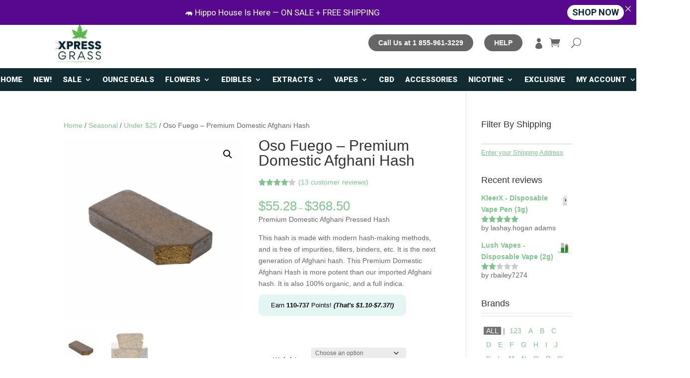

--- FILE ---
content_type: text/html
request_url: https://xpressgrass.com/product-page/domestic-afghani/
body_size: 68542
content:
<!DOCTYPE html>
<html lang="en-US">
<head>
	<link rel="canonical" href="https://xpressgrass.com/product-page/domestic-afghani/">
	<meta charset="UTF-8" />
<meta http-equiv="X-UA-Compatible" content="IE=edge">
	<link rel="pingback" href="https://xpressgrass.com/xmlrpc.php" />

	<script type="text/javascript">
		document.documentElement.className = 'js';
	</script>
	
	<style id="et-builder-googlefonts-cached-inline">/* Original: https://fonts.googleapis.com/css?family=Roboto:100,100italic,300,300italic,regular,italic,500,500italic,700,700italic,900,900italic&#038;subset=latin,latin-ext&#038;display=swap *//* User Agent: Mozilla/5.0 (Unknown; Linux x86_64) AppleWebKit/538.1 (KHTML, like Gecko) Safari/538.1 Daum/4.1 */@font-face {font-family: 'Roboto';font-style: italic;font-weight: 100;font-stretch: normal;font-display: swap;src: url(https://fonts.gstatic.com/s/roboto/v50/KFOKCnqEu92Fr1Mu53ZEC9_Vu3r1gIhOszmOClHrs6ljXfMMLoHRuAb-lg.ttf) format('truetype');}@font-face {font-family: 'Roboto';font-style: italic;font-weight: 300;font-stretch: normal;font-display: swap;src: url(https://fonts.gstatic.com/s/roboto/v50/KFOKCnqEu92Fr1Mu53ZEC9_Vu3r1gIhOszmOClHrs6ljXfMMLt_QuAb-lg.ttf) format('truetype');}@font-face {font-family: 'Roboto';font-style: italic;font-weight: 400;font-stretch: normal;font-display: swap;src: url(https://fonts.gstatic.com/s/roboto/v50/KFOKCnqEu92Fr1Mu53ZEC9_Vu3r1gIhOszmOClHrs6ljXfMMLoHQuAb-lg.ttf) format('truetype');}@font-face {font-family: 'Roboto';font-style: italic;font-weight: 500;font-stretch: normal;font-display: swap;src: url(https://fonts.gstatic.com/s/roboto/v50/KFOKCnqEu92Fr1Mu53ZEC9_Vu3r1gIhOszmOClHrs6ljXfMMLrPQuAb-lg.ttf) format('truetype');}@font-face {font-family: 'Roboto';font-style: italic;font-weight: 700;font-stretch: normal;font-display: swap;src: url(https://fonts.gstatic.com/s/roboto/v50/KFOKCnqEu92Fr1Mu53ZEC9_Vu3r1gIhOszmOClHrs6ljXfMMLmbXuAb-lg.ttf) format('truetype');}@font-face {font-family: 'Roboto';font-style: italic;font-weight: 900;font-stretch: normal;font-display: swap;src: url(https://fonts.gstatic.com/s/roboto/v50/KFOKCnqEu92Fr1Mu53ZEC9_Vu3r1gIhOszmOClHrs6ljXfMMLijXuAb-lg.ttf) format('truetype');}@font-face {font-family: 'Roboto';font-style: normal;font-weight: 100;font-stretch: normal;font-display: swap;src: url(https://fonts.gstatic.com/s/roboto/v50/KFOMCnqEu92Fr1ME7kSn66aGLdTylUAMQXC89YmC2DPNWubEbFmaiA8.ttf) format('truetype');}@font-face {font-family: 'Roboto';font-style: normal;font-weight: 300;font-stretch: normal;font-display: swap;src: url(https://fonts.gstatic.com/s/roboto/v50/KFOMCnqEu92Fr1ME7kSn66aGLdTylUAMQXC89YmC2DPNWuaabVmaiA8.ttf) format('truetype');}@font-face {font-family: 'Roboto';font-style: normal;font-weight: 400;font-stretch: normal;font-display: swap;src: url(https://fonts.gstatic.com/s/roboto/v50/KFOMCnqEu92Fr1ME7kSn66aGLdTylUAMQXC89YmC2DPNWubEbVmaiA8.ttf) format('truetype');}@font-face {font-family: 'Roboto';font-style: normal;font-weight: 500;font-stretch: normal;font-display: swap;src: url(https://fonts.gstatic.com/s/roboto/v50/KFOMCnqEu92Fr1ME7kSn66aGLdTylUAMQXC89YmC2DPNWub2bVmaiA8.ttf) format('truetype');}@font-face {font-family: 'Roboto';font-style: normal;font-weight: 700;font-stretch: normal;font-display: swap;src: url(https://fonts.gstatic.com/s/roboto/v50/KFOMCnqEu92Fr1ME7kSn66aGLdTylUAMQXC89YmC2DPNWuYjalmaiA8.ttf) format('truetype');}@font-face {font-family: 'Roboto';font-style: normal;font-weight: 900;font-stretch: normal;font-display: swap;src: url(https://fonts.gstatic.com/s/roboto/v50/KFOMCnqEu92Fr1ME7kSn66aGLdTylUAMQXC89YmC2DPNWuZtalmaiA8.ttf) format('truetype');}/* User Agent: Mozilla/5.0 (Windows NT 6.1; WOW64; rv:27.0) Gecko/20100101 Firefox/27.0 */@font-face {font-family: 'Roboto';font-style: italic;font-weight: 100;font-stretch: normal;font-display: swap;src: url(https://fonts.gstatic.com/l/font?kit=KFOKCnqEu92Fr1Mu53ZEC9_Vu3r1gIhOszmOClHrs6ljXfMMLoHRuAb-lQ&skey=c608c610063635f9&v=v50) format('woff');}@font-face {font-family: 'Roboto';font-style: italic;font-weight: 300;font-stretch: normal;font-display: swap;src: url(https://fonts.gstatic.com/l/font?kit=KFOKCnqEu92Fr1Mu53ZEC9_Vu3r1gIhOszmOClHrs6ljXfMMLt_QuAb-lQ&skey=c608c610063635f9&v=v50) format('woff');}@font-face {font-family: 'Roboto';font-style: italic;font-weight: 400;font-stretch: normal;font-display: swap;src: url(https://fonts.gstatic.com/l/font?kit=KFOKCnqEu92Fr1Mu53ZEC9_Vu3r1gIhOszmOClHrs6ljXfMMLoHQuAb-lQ&skey=c608c610063635f9&v=v50) format('woff');}@font-face {font-family: 'Roboto';font-style: italic;font-weight: 500;font-stretch: normal;font-display: swap;src: url(https://fonts.gstatic.com/l/font?kit=KFOKCnqEu92Fr1Mu53ZEC9_Vu3r1gIhOszmOClHrs6ljXfMMLrPQuAb-lQ&skey=c608c610063635f9&v=v50) format('woff');}@font-face {font-family: 'Roboto';font-style: italic;font-weight: 700;font-stretch: normal;font-display: swap;src: url(https://fonts.gstatic.com/l/font?kit=KFOKCnqEu92Fr1Mu53ZEC9_Vu3r1gIhOszmOClHrs6ljXfMMLmbXuAb-lQ&skey=c608c610063635f9&v=v50) format('woff');}@font-face {font-family: 'Roboto';font-style: italic;font-weight: 900;font-stretch: normal;font-display: swap;src: url(https://fonts.gstatic.com/l/font?kit=KFOKCnqEu92Fr1Mu53ZEC9_Vu3r1gIhOszmOClHrs6ljXfMMLijXuAb-lQ&skey=c608c610063635f9&v=v50) format('woff');}@font-face {font-family: 'Roboto';font-style: normal;font-weight: 100;font-stretch: normal;font-display: swap;src: url(https://fonts.gstatic.com/l/font?kit=KFOMCnqEu92Fr1ME7kSn66aGLdTylUAMQXC89YmC2DPNWubEbFmaiAw&skey=a0a0114a1dcab3ac&v=v50) format('woff');}@font-face {font-family: 'Roboto';font-style: normal;font-weight: 300;font-stretch: normal;font-display: swap;src: url(https://fonts.gstatic.com/l/font?kit=KFOMCnqEu92Fr1ME7kSn66aGLdTylUAMQXC89YmC2DPNWuaabVmaiAw&skey=a0a0114a1dcab3ac&v=v50) format('woff');}@font-face {font-family: 'Roboto';font-style: normal;font-weight: 400;font-stretch: normal;font-display: swap;src: url(https://fonts.gstatic.com/l/font?kit=KFOMCnqEu92Fr1ME7kSn66aGLdTylUAMQXC89YmC2DPNWubEbVmaiAw&skey=a0a0114a1dcab3ac&v=v50) format('woff');}@font-face {font-family: 'Roboto';font-style: normal;font-weight: 500;font-stretch: normal;font-display: swap;src: url(https://fonts.gstatic.com/l/font?kit=KFOMCnqEu92Fr1ME7kSn66aGLdTylUAMQXC89YmC2DPNWub2bVmaiAw&skey=a0a0114a1dcab3ac&v=v50) format('woff');}@font-face {font-family: 'Roboto';font-style: normal;font-weight: 700;font-stretch: normal;font-display: swap;src: url(https://fonts.gstatic.com/l/font?kit=KFOMCnqEu92Fr1ME7kSn66aGLdTylUAMQXC89YmC2DPNWuYjalmaiAw&skey=a0a0114a1dcab3ac&v=v50) format('woff');}@font-face {font-family: 'Roboto';font-style: normal;font-weight: 900;font-stretch: normal;font-display: swap;src: url(https://fonts.gstatic.com/l/font?kit=KFOMCnqEu92Fr1ME7kSn66aGLdTylUAMQXC89YmC2DPNWuZtalmaiAw&skey=a0a0114a1dcab3ac&v=v50) format('woff');}/* User Agent: Mozilla/5.0 (Windows NT 6.3; rv:39.0) Gecko/20100101 Firefox/39.0 */@font-face {font-family: 'Roboto';font-style: italic;font-weight: 100;font-stretch: normal;font-display: swap;src: url(https://fonts.gstatic.com/s/roboto/v50/KFOKCnqEu92Fr1Mu53ZEC9_Vu3r1gIhOszmOClHrs6ljXfMMLoHRuAb-kw.woff2) format('woff2');}@font-face {font-family: 'Roboto';font-style: italic;font-weight: 300;font-stretch: normal;font-display: swap;src: url(https://fonts.gstatic.com/s/roboto/v50/KFOKCnqEu92Fr1Mu53ZEC9_Vu3r1gIhOszmOClHrs6ljXfMMLt_QuAb-kw.woff2) format('woff2');}@font-face {font-family: 'Roboto';font-style: italic;font-weight: 400;font-stretch: normal;font-display: swap;src: url(https://fonts.gstatic.com/s/roboto/v50/KFOKCnqEu92Fr1Mu53ZEC9_Vu3r1gIhOszmOClHrs6ljXfMMLoHQuAb-kw.woff2) format('woff2');}@font-face {font-family: 'Roboto';font-style: italic;font-weight: 500;font-stretch: normal;font-display: swap;src: url(https://fonts.gstatic.com/s/roboto/v50/KFOKCnqEu92Fr1Mu53ZEC9_Vu3r1gIhOszmOClHrs6ljXfMMLrPQuAb-kw.woff2) format('woff2');}@font-face {font-family: 'Roboto';font-style: italic;font-weight: 700;font-stretch: normal;font-display: swap;src: url(https://fonts.gstatic.com/s/roboto/v50/KFOKCnqEu92Fr1Mu53ZEC9_Vu3r1gIhOszmOClHrs6ljXfMMLmbXuAb-kw.woff2) format('woff2');}@font-face {font-family: 'Roboto';font-style: italic;font-weight: 900;font-stretch: normal;font-display: swap;src: url(https://fonts.gstatic.com/s/roboto/v50/KFOKCnqEu92Fr1Mu53ZEC9_Vu3r1gIhOszmOClHrs6ljXfMMLijXuAb-kw.woff2) format('woff2');}@font-face {font-family: 'Roboto';font-style: normal;font-weight: 100;font-stretch: normal;font-display: swap;src: url(https://fonts.gstatic.com/s/roboto/v50/KFOMCnqEu92Fr1ME7kSn66aGLdTylUAMQXC89YmC2DPNWubEbFmaiAo.woff2) format('woff2');}@font-face {font-family: 'Roboto';font-style: normal;font-weight: 300;font-stretch: normal;font-display: swap;src: url(https://fonts.gstatic.com/s/roboto/v50/KFOMCnqEu92Fr1ME7kSn66aGLdTylUAMQXC89YmC2DPNWuaabVmaiAo.woff2) format('woff2');}@font-face {font-family: 'Roboto';font-style: normal;font-weight: 400;font-stretch: normal;font-display: swap;src: url(https://fonts.gstatic.com/s/roboto/v50/KFOMCnqEu92Fr1ME7kSn66aGLdTylUAMQXC89YmC2DPNWubEbVmaiAo.woff2) format('woff2');}@font-face {font-family: 'Roboto';font-style: normal;font-weight: 500;font-stretch: normal;font-display: swap;src: url(https://fonts.gstatic.com/s/roboto/v50/KFOMCnqEu92Fr1ME7kSn66aGLdTylUAMQXC89YmC2DPNWub2bVmaiAo.woff2) format('woff2');}@font-face {font-family: 'Roboto';font-style: normal;font-weight: 700;font-stretch: normal;font-display: swap;src: url(https://fonts.gstatic.com/s/roboto/v50/KFOMCnqEu92Fr1ME7kSn66aGLdTylUAMQXC89YmC2DPNWuYjalmaiAo.woff2) format('woff2');}@font-face {font-family: 'Roboto';font-style: normal;font-weight: 900;font-stretch: normal;font-display: swap;src: url(https://fonts.gstatic.com/s/roboto/v50/KFOMCnqEu92Fr1ME7kSn66aGLdTylUAMQXC89YmC2DPNWuZtalmaiAo.woff2) format('woff2');}</style><meta name='robots' content='index, follow, max-image-preview:large, max-snippet:-1, max-video-preview:-1' />

<!-- Google Tag Manager by PYS -->
<script data-cfasync="false" data-pagespeed-no-defer>
	var pys_datalayer_name = "dataLayerPYS";
	window.dataLayerPYS = window.dataLayerPYS || [];</script> 
<!-- End Google Tag Manager by PYS -->
<!-- Google Tag Manager for WordPress by gtm4wp.com -->
<script data-cfasync="false" data-pagespeed-no-defer>
	var gtm4wp_datalayer_name = "dataLayer";
	var dataLayer = dataLayer || [];
	const gtm4wp_use_sku_instead = 1;
	const gtm4wp_currency = 'CAD';
	const gtm4wp_product_per_impression = 10;
	const gtm4wp_clear_ecommerce = false;
</script>
<!-- End Google Tag Manager for WordPress by gtm4wp.com --><script type="text/javascript">
			let jqueryParams=[],jQuery=function(r){return jqueryParams=[...jqueryParams,r],jQuery},$=function(r){return jqueryParams=[...jqueryParams,r],$};window.jQuery=jQuery,window.$=jQuery;let customHeadScripts=!1;jQuery.fn=jQuery.prototype={},$.fn=jQuery.prototype={},jQuery.noConflict=function(r){if(window.jQuery)return jQuery=window.jQuery,$=window.jQuery,customHeadScripts=!0,jQuery.noConflict},jQuery.ready=function(r){jqueryParams=[...jqueryParams,r]},$.ready=function(r){jqueryParams=[...jqueryParams,r]},jQuery.load=function(r){jqueryParams=[...jqueryParams,r]},$.load=function(r){jqueryParams=[...jqueryParams,r]},jQuery.fn.ready=function(r){jqueryParams=[...jqueryParams,r]},$.fn.ready=function(r){jqueryParams=[...jqueryParams,r]};</script>
	<!-- This site is optimized with the Yoast SEO plugin v25.3 - https://yoast.com/wordpress/plugins/seo/ -->
	<title>Oso Fuego - Premium Domestic Afghani Hash - High Grade Traditional Hash | XpressGrass</title>
	<meta name="description" content="This is high quality Domestic Afghani Hashish made locally from the Afghani strain. The effects are warm, enveloping and calming while deeply potent." />
	
	<meta property="og:locale" content="en_US" />
	<meta property="og:type" content="product" />
	<meta property="og:title" content="Oso Fuego - Premium Domestic Afghani Hash - High Grade Traditional Hash | XpressGrass" />
	<meta property="og:description" content="This is high quality Domestic Afghani Hashish made locally from the Afghani strain. The effects are warm, enveloping and calming while deeply potent." />
	<meta property="og:url" content="https://xpressgrass.com/product-page/domestic-afghani/" />
	<meta property="og:site_name" content="XpressGrass" />
	<meta property="article:modified_time" content="2026-01-18T17:48:36+00:00" />
	<meta property="og:image" content="https://media1.myshoppress.com/store-xpg-51602/uploads/2024/09/domestic-afghani-brick-scaled-1.webp" />
	<meta property="og:image:width" content="2560" />
	<meta property="og:image:height" content="2560" />
	<meta property="og:image:type" content="image/webp" /><meta property="og:image" content="https://media1.myshoppress.com/store-xpg-51602/uploads/2024/09/domestic-afghani-close-1.jpeg" />
	<meta property="og:image:width" content="1536" />
	<meta property="og:image:height" content="1536" />
	<meta property="og:image:type" content="image/jpeg" />
	<meta name="twitter:card" content="summary_large_image" />
	<meta name="twitter:site" content="@xpressgrass" />
	<meta name="twitter:label1" content="Availability" />
	<meta name="twitter:data1" content="In stock" />
	<script type="application/ld+json" class="yoast-schema-graph">{"@context":"https://schema.org","@graph":[{"@type":["WebPage","ItemPage"],"@id":"https://xpressgrass.com/product-page/domestic-afghani/","url":"https://xpressgrass.com/product-page/domestic-afghani/","name":"Oso Fuego - Premium Domestic Afghani Hash - High Grade Traditional Hash | XpressGrass","isPartOf":{"@id":"https://xpg.ch-p-b6k.com/#website"},"primaryImageOfPage":{"@id":"https://xpressgrass.com/product-page/domestic-afghani/#primaryimage"},"image":{"@id":"https://xpressgrass.com/product-page/domestic-afghani/#primaryimage"},"thumbnailUrl":"https://media1.myshoppress.com/store-xpg-51602/uploads/2024/09/domestic-afghani-brick-scaled-1.webp","description":"This is high quality Domestic Afghani Hashish made locally from the Afghani strain. The effects are warm, enveloping and calming while deeply potent.","breadcrumb":{"@id":"https://xpressgrass.com/product-page/domestic-afghani/#breadcrumb"},"inLanguage":"en-US","potentialAction":{"@type":"BuyAction","target":"https://xpressgrass.com/product-page/domestic-afghani/"}},{"@type":"ImageObject","inLanguage":"en-US","@id":"https://xpressgrass.com/product-page/domestic-afghani/#primaryimage","url":"https://media1.myshoppress.com/store-xpg-51602/uploads/2024/09/domestic-afghani-brick-scaled-1.webp","contentUrl":"https://media1.myshoppress.com/store-xpg-51602/uploads/2024/09/domestic-afghani-brick-scaled-1.webp","width":2560,"height":2560},{"@type":"BreadcrumbList","@id":"https://xpressgrass.com/product-page/domestic-afghani/#breadcrumb","itemListElement":[{"@type":"ListItem","position":1,"name":"Home","item":"https://xpg.ch-p-b6k.com/"},{"@type":"ListItem","position":2,"name":"Shop Canna Product","item":"https://xpressgrass.com/shop/"},{"@type":"ListItem","position":3,"name":"Oso Fuego &#8211; Premium Domestic Afghani Hash"}]},{"@type":"WebSite","@id":"https://xpg.ch-p-b6k.com/#website","url":"https://xpg.ch-p-b6k.com/","name":"XpressGrass","description":"#1 Online Cheapest Dispensary","publisher":{"@id":"https://xpg.ch-p-b6k.com/#organization"},"potentialAction":[{"@type":"SearchAction","target":{"@type":"EntryPoint","urlTemplate":"https://xpg.ch-p-b6k.com/?s={search_term_string}"},"query-input":{"@type":"PropertyValueSpecification","valueRequired":true,"valueName":"search_term_string"}}],"inLanguage":"en-US"},{"@type":"Organization","@id":"https://xpg.ch-p-b6k.com/#organization","name":"XpressGrass","url":"https://xpg.ch-p-b6k.com/","logo":{"@type":"ImageObject","inLanguage":"en-US","@id":"https://xpg.ch-p-b6k.com/#/schema/logo/image/","url":"https://media1.myshoppress.com/store-xpg-51602/uploads/2022/01/Logo-mobile-XpressGrass-2.jpg","contentUrl":"https://media1.myshoppress.com/store-xpg-51602/uploads/2022/01/Logo-mobile-XpressGrass-2.jpg","width":120,"height":76,"caption":"XpressGrass"},"image":{"@id":"https://xpg.ch-p-b6k.com/#/schema/logo/image/"},"sameAs":["https://www.facebook.com/XpressgrassCanada/","https://x.com/xpressgrass","https://www.instagram.com/xpressgrassofficial/"]}]}</script>
	<meta property="og:availability" content="instock" />
	<meta property="product:availability" content="instock" />
	<meta property="product:retailer_item_id" content="C5-AL-S826G2" />
	<meta property="product:condition" content="new" />
	<!-- / Yoast SEO plugin. -->


<link rel='dns-prefetch' href='//static.klaviyo.com' />
<link rel='dns-prefetch' href='//cdnjs.cloudflare.com' />
<link rel='dns-prefetch' href='//media1.myshoppress.com' />

<link rel="alternate" type="application/rss+xml" title="XpressGrass &raquo; Feed" href="https://xpressgrass.com/feed/" />
<link rel="alternate" type="application/rss+xml" title="XpressGrass &raquo; Comments Feed" href="https://xpressgrass.com/comments/feed/" />
<link rel="alternate" type="application/rss+xml" title="XpressGrass &raquo; Oso Fuego &#8211; Premium Domestic Afghani Hash Comments Feed" href="https://xpressgrass.com/product-page/domestic-afghani/feed/" />
<meta content="XPG Divi child v.1.0.0" name="generator"/><link rel='stylesheet' id='wp-block-library-css' href='https://xpressgrass.com/wp-includes/css/dist/block-library/style.min.css?ver=6.7' type='text/css' media='all' />
<style id='wp-block-library-theme-inline-css' type='text/css'>
.wp-block-audio :where(figcaption){color:#555;font-size:13px;text-align:center}.is-dark-theme .wp-block-audio :where(figcaption){color:#ffffffa6}.wp-block-audio{margin:0 0 1em}.wp-block-code{border:1px solid #ccc;border-radius:4px;font-family:Menlo,Consolas,monaco,monospace;padding:.8em 1em}.wp-block-embed :where(figcaption){color:#555;font-size:13px;text-align:center}.is-dark-theme .wp-block-embed :where(figcaption){color:#ffffffa6}.wp-block-embed{margin:0 0 1em}.blocks-gallery-caption{color:#555;font-size:13px;text-align:center}.is-dark-theme .blocks-gallery-caption{color:#ffffffa6}:root :where(.wp-block-image figcaption){color:#555;font-size:13px;text-align:center}.is-dark-theme :root :where(.wp-block-image figcaption){color:#ffffffa6}.wp-block-image{margin:0 0 1em}.wp-block-pullquote{border-bottom:4px solid;border-top:4px solid;color:currentColor;margin-bottom:1.75em}.wp-block-pullquote cite,.wp-block-pullquote footer,.wp-block-pullquote__citation{color:currentColor;font-size:.8125em;font-style:normal;text-transform:uppercase}.wp-block-quote{border-left:.25em solid;margin:0 0 1.75em;padding-left:1em}.wp-block-quote cite,.wp-block-quote footer{color:currentColor;font-size:.8125em;font-style:normal;position:relative}.wp-block-quote:where(.has-text-align-right){border-left:none;border-right:.25em solid;padding-left:0;padding-right:1em}.wp-block-quote:where(.has-text-align-center){border:none;padding-left:0}.wp-block-quote.is-large,.wp-block-quote.is-style-large,.wp-block-quote:where(.is-style-plain){border:none}.wp-block-search .wp-block-search__label{font-weight:700}.wp-block-search__button{border:1px solid #ccc;padding:.375em .625em}:where(.wp-block-group.has-background){padding:1.25em 2.375em}.wp-block-separator.has-css-opacity{opacity:.4}.wp-block-separator{border:none;border-bottom:2px solid;margin-left:auto;margin-right:auto}.wp-block-separator.has-alpha-channel-opacity{opacity:1}.wp-block-separator:not(.is-style-wide):not(.is-style-dots){width:100px}.wp-block-separator.has-background:not(.is-style-dots){border-bottom:none;height:1px}.wp-block-separator.has-background:not(.is-style-wide):not(.is-style-dots){height:2px}.wp-block-table{margin:0 0 1em}.wp-block-table td,.wp-block-table th{word-break:normal}.wp-block-table :where(figcaption){color:#555;font-size:13px;text-align:center}.is-dark-theme .wp-block-table :where(figcaption){color:#ffffffa6}.wp-block-video :where(figcaption){color:#555;font-size:13px;text-align:center}.is-dark-theme .wp-block-video :where(figcaption){color:#ffffffa6}.wp-block-video{margin:0 0 1em}:root :where(.wp-block-template-part.has-background){margin-bottom:0;margin-top:0;padding:1.25em 2.375em}
</style>
<style id='shoppress-activity-stream-style-inline-css' type='text/css'>
.activity-streams{--title-color:#333;--icon-color:#333;--comment-avatar-initial-font-size:12px;--stream-content-font-size:14px;--stream-comment-font-size:14px;--stream-action-font-size:14px;--stream-comment-date-font-size:10px;--stream-comment-date-color:#888;--stream-comment-color:#666;--stream-order-item-color:#666;--stream-product-title-font-size:18px;--stream-product-title-font-weight:700}.stream-item{animation:fadeIn 1s forwards;border-bottom:1px solid #ccc;display:flex;flex-direction:column;padding:1em 0}.stream-item-heading{display:flex;flex-direction:row}.stream-icon{color:var(--icon-color);flex-shrink:0;font-size:24px;text-align:center;width:50px}.stream-details{display:flex;flex-direction:column;flex-grow:1;margin-bottom:5px}.stream-title{color:var(--title-color);font-size:16px;font-weight:600}.stream-content{font-size:var(--stream-content-font-size);padding:15px}.stream-date{color:#888;font-size:12px}.stream-actions{display:flex;flex-wrap:wrap;font-size:var(--stream-action-font-size)}.stream-actions>a{margin-right:10px}.stream-content .stream-media{text-align:center}.stream-content .stream-media img{border:1px solid #eee;height:auto;margin:0 auto;width:100%}.stream-action:hover{text-decoration:underline}.stream-avatar{align-items:center;background-color:#333;border-radius:15%;display:flex;height:25px;justify-content:center;width:25px}.stream-avatar-initials{color:#fff}.stream-activity-product-content .product-title{font-size:var(--stream-product-title-font-size);font-weight:var(--stream-product-title-font-weight);margin-bottom:5px;margin-top:0}.stream-activity-comment .stream-avatar-initials{font-size:var(--comment-avatar-initial-font-size)}.stream-activity-comment{display:flex;margin-bottom:10px}.stream-comment-avatar{padding:0 10px}.stream-comment-date{color:var(--stream-comment-date-color);font-size:var(--stream-comment-date-font-size)}.stream-comment-content{align-self:center;color:var(--stream-comment-color);display:flex;flex-direction:column}.stream-grid,.stream-grid-comments{grid-gap:15px;display:grid;grid-template-columns:repeat(4,1fr)}.stream-activity-comments{font-size:var(--stream-comment-font-size);grid-column:span 3}.stream-order-item{display:flex;flex-direction:row;margin:20px}.stream-order-item-image{border:1px solid #eee;flex-grow:0;flex-shrink:0;height:50px;width:50px}.stream-order-item-image img{height:auto;width:100%}.stream-order-item-title{align-self:center;color:var(--stream-order-item-color);flex-grow:1;flex-shrink:0;margin-left:1em}.activity-streams-pagination{cursor:pointer;margin-top:20px;text-align:center}.stream-content .star-rating{font-size:16px;margin:5px 0 0!important}.stream-comment-content .description{-webkit-line-clamp:2;-webkit-box-orient:vertical;display:-webkit-box;overflow:hidden;text-decoration:none!important}.stream-activity-comments a{text-decoration:none!important}.activity-streams-loading{align-items:start;display:flex;flex-direction:column;height:auto;justify-content:start;margin-top:15px}.activity-streams-loading .strand-container{display:flex;flex-direction:row}.activity-streams-loading .strand{animation:fadeIn 1s forwards;height:40px;position:relative;width:15px}.activity-streams-loading .loading-msg{padding:15px}.stream-media .activity-media-link{-webkit-line-clamp:2;-webkit-box-orient:vertical;display:-webkit-box;overflow:hidden;text-decoration:none!important}.activity-streams .hidden{display:none!important}@keyframes fadeIn{0%{opacity:0}to{opacity:1}}.activity-streams-loading .bottom,.activity-streams-loading .top{animation:move 3s ease-in-out infinite;border-radius:100%;height:12px;left:50%;position:absolute;transform:translate(-50%,-50%);width:12px}@keyframes move{0%{top:100%;z-index:-3}25%{height:8px;width:8px;z-index:-3}50%{top:0;z-index:-3}75%{height:12px;width:12px;z-index:3}to{top:100%;z-index:3}}@media(max-width:900px){.stream-grid{grid-gap:5px;display:grid;grid-template-columns:repeat(3,1fr)}.stream-grid-comments{grid-template-columns:repeat(4,1fr)}.stream-activity-comments{grid-column:span 3}.stream-content{padding:5px}}

</style>
<link rel='stylesheet' id='wc-blocks-style-css' href='https://xpressgrass.com/app/plugins/woocommerce/assets/client/blocks/wc-blocks.css?ver=wc-9.7.0' type='text/css' media='all' />
<link rel='stylesheet' id='yith-wcbr-css' href='https://xpressgrass.com/app/plugins/yith-woocommerce-brands-add-on-premium/assets/css/yith-wcbr.css?ver=1.12.0' type='text/css' media='all' />
<link rel='stylesheet' id='jquery-swiper-css' href='https://xpressgrass.com/app/plugins/yith-woocommerce-brands-add-on-premium/assets/css/swiper.css?ver=6.4.6' type='text/css' media='all' />
<link rel='stylesheet' id='select2-css' href='https://xpressgrass.com/app/plugins/woocommerce/assets/css/select2.css?ver=9.7.0' type='text/css' media='all' />
<link rel='stylesheet' id='yith-wcbr-shortcode-css' href='https://xpressgrass.com/app/plugins/yith-woocommerce-brands-add-on-premium/assets/css/yith-wcbr-shortcode.css?ver=1.12.0' type='text/css' media='all' />
<link rel='stylesheet' id='font-awesome-css' href='https://xpressgrass.com/app/plugins/contact-widgets/assets/css/font-awesome.min.css?ver=4.7.0' type='text/css' media='all' />
<style id='font-awesome-inline-css' type='text/css'>
[data-font="FontAwesome"]:before {font-family: 'FontAwesome' !important;content: attr(data-icon) !important;speak: none !important;font-weight: normal !important;font-variant: normal !important;text-transform: none !important;line-height: 1 !important;font-style: normal !important;-webkit-font-smoothing: antialiased !important;-moz-osx-font-smoothing: grayscale !important;}
</style>
<style id='global-styles-inline-css' type='text/css'>
:root{--wp--preset--aspect-ratio--square: 1;--wp--preset--aspect-ratio--4-3: 4/3;--wp--preset--aspect-ratio--3-4: 3/4;--wp--preset--aspect-ratio--3-2: 3/2;--wp--preset--aspect-ratio--2-3: 2/3;--wp--preset--aspect-ratio--16-9: 16/9;--wp--preset--aspect-ratio--9-16: 9/16;--wp--preset--color--black: #000000;--wp--preset--color--cyan-bluish-gray: #abb8c3;--wp--preset--color--white: #ffffff;--wp--preset--color--pale-pink: #f78da7;--wp--preset--color--vivid-red: #cf2e2e;--wp--preset--color--luminous-vivid-orange: #ff6900;--wp--preset--color--luminous-vivid-amber: #fcb900;--wp--preset--color--light-green-cyan: #7bdcb5;--wp--preset--color--vivid-green-cyan: #00d084;--wp--preset--color--pale-cyan-blue: #8ed1fc;--wp--preset--color--vivid-cyan-blue: #0693e3;--wp--preset--color--vivid-purple: #9b51e0;--wp--preset--gradient--vivid-cyan-blue-to-vivid-purple: linear-gradient(135deg,rgba(6,147,227,1) 0%,rgb(155,81,224) 100%);--wp--preset--gradient--light-green-cyan-to-vivid-green-cyan: linear-gradient(135deg,rgb(122,220,180) 0%,rgb(0,208,130) 100%);--wp--preset--gradient--luminous-vivid-amber-to-luminous-vivid-orange: linear-gradient(135deg,rgba(252,185,0,1) 0%,rgba(255,105,0,1) 100%);--wp--preset--gradient--luminous-vivid-orange-to-vivid-red: linear-gradient(135deg,rgba(255,105,0,1) 0%,rgb(207,46,46) 100%);--wp--preset--gradient--very-light-gray-to-cyan-bluish-gray: linear-gradient(135deg,rgb(238,238,238) 0%,rgb(169,184,195) 100%);--wp--preset--gradient--cool-to-warm-spectrum: linear-gradient(135deg,rgb(74,234,220) 0%,rgb(151,120,209) 20%,rgb(207,42,186) 40%,rgb(238,44,130) 60%,rgb(251,105,98) 80%,rgb(254,248,76) 100%);--wp--preset--gradient--blush-light-purple: linear-gradient(135deg,rgb(255,206,236) 0%,rgb(152,150,240) 100%);--wp--preset--gradient--blush-bordeaux: linear-gradient(135deg,rgb(254,205,165) 0%,rgb(254,45,45) 50%,rgb(107,0,62) 100%);--wp--preset--gradient--luminous-dusk: linear-gradient(135deg,rgb(255,203,112) 0%,rgb(199,81,192) 50%,rgb(65,88,208) 100%);--wp--preset--gradient--pale-ocean: linear-gradient(135deg,rgb(255,245,203) 0%,rgb(182,227,212) 50%,rgb(51,167,181) 100%);--wp--preset--gradient--electric-grass: linear-gradient(135deg,rgb(202,248,128) 0%,rgb(113,206,126) 100%);--wp--preset--gradient--midnight: linear-gradient(135deg,rgb(2,3,129) 0%,rgb(40,116,252) 100%);--wp--preset--font-size--small: 13px;--wp--preset--font-size--medium: 20px;--wp--preset--font-size--large: 36px;--wp--preset--font-size--x-large: 42px;--wp--preset--font-family--inter: "Inter", sans-serif;--wp--preset--font-family--cardo: Cardo;--wp--preset--spacing--20: 0.44rem;--wp--preset--spacing--30: 0.67rem;--wp--preset--spacing--40: 1rem;--wp--preset--spacing--50: 1.5rem;--wp--preset--spacing--60: 2.25rem;--wp--preset--spacing--70: 3.38rem;--wp--preset--spacing--80: 5.06rem;--wp--preset--shadow--natural: 6px 6px 9px rgba(0, 0, 0, 0.2);--wp--preset--shadow--deep: 12px 12px 50px rgba(0, 0, 0, 0.4);--wp--preset--shadow--sharp: 6px 6px 0px rgba(0, 0, 0, 0.2);--wp--preset--shadow--outlined: 6px 6px 0px -3px rgba(255, 255, 255, 1), 6px 6px rgba(0, 0, 0, 1);--wp--preset--shadow--crisp: 6px 6px 0px rgba(0, 0, 0, 1);}:root { --wp--style--global--content-size: 823px;--wp--style--global--wide-size: 1080px; }:where(body) { margin: 0; }.wp-site-blocks > .alignleft { float: left; margin-right: 2em; }.wp-site-blocks > .alignright { float: right; margin-left: 2em; }.wp-site-blocks > .aligncenter { justify-content: center; margin-left: auto; margin-right: auto; }:where(.is-layout-flex){gap: 0.5em;}:where(.is-layout-grid){gap: 0.5em;}.is-layout-flow > .alignleft{float: left;margin-inline-start: 0;margin-inline-end: 2em;}.is-layout-flow > .alignright{float: right;margin-inline-start: 2em;margin-inline-end: 0;}.is-layout-flow > .aligncenter{margin-left: auto !important;margin-right: auto !important;}.is-layout-constrained > .alignleft{float: left;margin-inline-start: 0;margin-inline-end: 2em;}.is-layout-constrained > .alignright{float: right;margin-inline-start: 2em;margin-inline-end: 0;}.is-layout-constrained > .aligncenter{margin-left: auto !important;margin-right: auto !important;}.is-layout-constrained > :where(:not(.alignleft):not(.alignright):not(.alignfull)){max-width: var(--wp--style--global--content-size);margin-left: auto !important;margin-right: auto !important;}.is-layout-constrained > .alignwide{max-width: var(--wp--style--global--wide-size);}body .is-layout-flex{display: flex;}.is-layout-flex{flex-wrap: wrap;align-items: center;}.is-layout-flex > :is(*, div){margin: 0;}body .is-layout-grid{display: grid;}.is-layout-grid > :is(*, div){margin: 0;}body{padding-top: 0px;padding-right: 0px;padding-bottom: 0px;padding-left: 0px;}a:where(:not(.wp-element-button)){text-decoration: underline;}:root :where(.wp-element-button, .wp-block-button__link){background-color: #32373c;border-width: 0;color: #fff;font-family: inherit;font-size: inherit;line-height: inherit;padding: calc(0.667em + 2px) calc(1.333em + 2px);text-decoration: none;}.has-black-color{color: var(--wp--preset--color--black) !important;}.has-cyan-bluish-gray-color{color: var(--wp--preset--color--cyan-bluish-gray) !important;}.has-white-color{color: var(--wp--preset--color--white) !important;}.has-pale-pink-color{color: var(--wp--preset--color--pale-pink) !important;}.has-vivid-red-color{color: var(--wp--preset--color--vivid-red) !important;}.has-luminous-vivid-orange-color{color: var(--wp--preset--color--luminous-vivid-orange) !important;}.has-luminous-vivid-amber-color{color: var(--wp--preset--color--luminous-vivid-amber) !important;}.has-light-green-cyan-color{color: var(--wp--preset--color--light-green-cyan) !important;}.has-vivid-green-cyan-color{color: var(--wp--preset--color--vivid-green-cyan) !important;}.has-pale-cyan-blue-color{color: var(--wp--preset--color--pale-cyan-blue) !important;}.has-vivid-cyan-blue-color{color: var(--wp--preset--color--vivid-cyan-blue) !important;}.has-vivid-purple-color{color: var(--wp--preset--color--vivid-purple) !important;}.has-black-background-color{background-color: var(--wp--preset--color--black) !important;}.has-cyan-bluish-gray-background-color{background-color: var(--wp--preset--color--cyan-bluish-gray) !important;}.has-white-background-color{background-color: var(--wp--preset--color--white) !important;}.has-pale-pink-background-color{background-color: var(--wp--preset--color--pale-pink) !important;}.has-vivid-red-background-color{background-color: var(--wp--preset--color--vivid-red) !important;}.has-luminous-vivid-orange-background-color{background-color: var(--wp--preset--color--luminous-vivid-orange) !important;}.has-luminous-vivid-amber-background-color{background-color: var(--wp--preset--color--luminous-vivid-amber) !important;}.has-light-green-cyan-background-color{background-color: var(--wp--preset--color--light-green-cyan) !important;}.has-vivid-green-cyan-background-color{background-color: var(--wp--preset--color--vivid-green-cyan) !important;}.has-pale-cyan-blue-background-color{background-color: var(--wp--preset--color--pale-cyan-blue) !important;}.has-vivid-cyan-blue-background-color{background-color: var(--wp--preset--color--vivid-cyan-blue) !important;}.has-vivid-purple-background-color{background-color: var(--wp--preset--color--vivid-purple) !important;}.has-black-border-color{border-color: var(--wp--preset--color--black) !important;}.has-cyan-bluish-gray-border-color{border-color: var(--wp--preset--color--cyan-bluish-gray) !important;}.has-white-border-color{border-color: var(--wp--preset--color--white) !important;}.has-pale-pink-border-color{border-color: var(--wp--preset--color--pale-pink) !important;}.has-vivid-red-border-color{border-color: var(--wp--preset--color--vivid-red) !important;}.has-luminous-vivid-orange-border-color{border-color: var(--wp--preset--color--luminous-vivid-orange) !important;}.has-luminous-vivid-amber-border-color{border-color: var(--wp--preset--color--luminous-vivid-amber) !important;}.has-light-green-cyan-border-color{border-color: var(--wp--preset--color--light-green-cyan) !important;}.has-vivid-green-cyan-border-color{border-color: var(--wp--preset--color--vivid-green-cyan) !important;}.has-pale-cyan-blue-border-color{border-color: var(--wp--preset--color--pale-cyan-blue) !important;}.has-vivid-cyan-blue-border-color{border-color: var(--wp--preset--color--vivid-cyan-blue) !important;}.has-vivid-purple-border-color{border-color: var(--wp--preset--color--vivid-purple) !important;}.has-vivid-cyan-blue-to-vivid-purple-gradient-background{background: var(--wp--preset--gradient--vivid-cyan-blue-to-vivid-purple) !important;}.has-light-green-cyan-to-vivid-green-cyan-gradient-background{background: var(--wp--preset--gradient--light-green-cyan-to-vivid-green-cyan) !important;}.has-luminous-vivid-amber-to-luminous-vivid-orange-gradient-background{background: var(--wp--preset--gradient--luminous-vivid-amber-to-luminous-vivid-orange) !important;}.has-luminous-vivid-orange-to-vivid-red-gradient-background{background: var(--wp--preset--gradient--luminous-vivid-orange-to-vivid-red) !important;}.has-very-light-gray-to-cyan-bluish-gray-gradient-background{background: var(--wp--preset--gradient--very-light-gray-to-cyan-bluish-gray) !important;}.has-cool-to-warm-spectrum-gradient-background{background: var(--wp--preset--gradient--cool-to-warm-spectrum) !important;}.has-blush-light-purple-gradient-background{background: var(--wp--preset--gradient--blush-light-purple) !important;}.has-blush-bordeaux-gradient-background{background: var(--wp--preset--gradient--blush-bordeaux) !important;}.has-luminous-dusk-gradient-background{background: var(--wp--preset--gradient--luminous-dusk) !important;}.has-pale-ocean-gradient-background{background: var(--wp--preset--gradient--pale-ocean) !important;}.has-electric-grass-gradient-background{background: var(--wp--preset--gradient--electric-grass) !important;}.has-midnight-gradient-background{background: var(--wp--preset--gradient--midnight) !important;}.has-small-font-size{font-size: var(--wp--preset--font-size--small) !important;}.has-medium-font-size{font-size: var(--wp--preset--font-size--medium) !important;}.has-large-font-size{font-size: var(--wp--preset--font-size--large) !important;}.has-x-large-font-size{font-size: var(--wp--preset--font-size--x-large) !important;}.has-inter-font-family{font-family: var(--wp--preset--font-family--inter) !important;}.has-cardo-font-family{font-family: var(--wp--preset--font-family--cardo) !important;}
:where(.wp-block-post-template.is-layout-flex){gap: 1.25em;}:where(.wp-block-post-template.is-layout-grid){gap: 1.25em;}
:where(.wp-block-columns.is-layout-flex){gap: 2em;}:where(.wp-block-columns.is-layout-grid){gap: 2em;}
:root :where(.wp-block-pullquote){font-size: 1.5em;line-height: 1.6;}
</style>
<link rel='stylesheet' id='fpm3-dose-calculator-css-css' href='https://xpressgrass.com/app/plugins/fpm3-dose-calculator/css/fpm3-dose-calculator.css?ver=1.0.0' type='text/css' media='all' />
<link rel='stylesheet' id='smart-search-css' href='https://xpressgrass.com/app/plugins/smart-woocommerce-search/assets/css/general.css?ver=ysm-1.5.12' type='text/css' media='all' />
<style id='smart-search-inline-css' type='text/css'>
.ysm-search-widget-1 .search-field[type="search"]{border-width:1px;}.ysm-search-widget-1 .smart-search-suggestions .smart-search-post-icon{width:50px;}
</style>
<link rel='stylesheet' id='photoswipe-css' href='https://xpressgrass.com/app/plugins/woocommerce/assets/css/photoswipe/photoswipe.min.css?ver=9.7.0' type='text/css' media='all' />
<link rel='stylesheet' id='photoswipe-default-skin-css' href='https://xpressgrass.com/app/plugins/woocommerce/assets/css/photoswipe/default-skin/default-skin.min.css?ver=9.7.0' type='text/css' media='all' />
<link rel='stylesheet' id='woocommerce-layout-css' href='https://xpressgrass.com/app/plugins/woocommerce/assets/css/woocommerce-layout.css?ver=9.7.0' type='text/css' media='all' />
<link rel='stylesheet' id='woocommerce-smallscreen-css' href='https://xpressgrass.com/app/plugins/woocommerce/assets/css/woocommerce-smallscreen.css?ver=9.7.0' type='text/css' media='only screen and (max-width: 768px)' />
<link rel='stylesheet' id='woocommerce-general-css' href='https://xpressgrass.com/app/plugins/woocommerce/assets/css/woocommerce.css?ver=9.7.0' type='text/css' media='all' />
<style id='woocommerce-inline-inline-css' type='text/css'>
.woocommerce form .form-row .required { visibility: visible; }
</style>
<link rel='stylesheet' id='wdcl-core-css' href='https://xpressgrass.com/app/plugins/wow-carousel-for-divi-lite/assets/css/core.min.css?ver=1.2.7' type='text/css' media='all' />
<link rel='stylesheet' id='wdcl-slick-css' href='https://xpressgrass.com/app/plugins/wow-carousel-for-divi-lite/assets/css/slick.min.css?ver=1.2.7' type='text/css' media='all' />
<link rel='stylesheet' id='wdcl-magnific-css' href='https://xpressgrass.com/app/plugins/wow-carousel-for-divi-lite/assets/css/magnific-popup.min.css?ver=1.2.7' type='text/css' media='all' />
<link rel='stylesheet' id='wc-mnm-frontend-css' href='https://xpressgrass.com/app/plugins/woocommerce-mix-and-match-products/assets/css/frontend/mnm-frontend.min.css?ver=2.7.7' type='text/css' media='all' />
<link rel='stylesheet' id='wc-composite-css-css' href='https://xpressgrass.com/app/plugins/woocommerce-composite-products/assets/css/frontend/woocommerce.css?ver=9.0.4' type='text/css' media='all' />
<link rel='stylesheet' id='brands-styles-css' href='https://xpressgrass.com/app/plugins/woocommerce/assets/css/brands.css?ver=9.7.0' type='text/css' media='all' />
<style id='divi-style-parent-inline-inline-css' type='text/css'>
/*!
Theme Name: Divi
Theme URI: http://www.elegantthemes.com/gallery/divi/
Version: 4.24.0
Description: Smart. Flexible. Beautiful. Divi is the most powerful theme in our collection.
Author: Elegant Themes
Author URI: http://www.elegantthemes.com
License: GNU General Public License v2
License URI: http://www.gnu.org/licenses/gpl-2.0.html
*/

a,abbr,acronym,address,applet,b,big,blockquote,body,center,cite,code,dd,del,dfn,div,dl,dt,em,fieldset,font,form,h1,h2,h3,h4,h5,h6,html,i,iframe,img,ins,kbd,label,legend,li,object,ol,p,pre,q,s,samp,small,span,strike,strong,sub,sup,tt,u,ul,var{margin:0;padding:0;border:0;outline:0;font-size:100%;-ms-text-size-adjust:100%;-webkit-text-size-adjust:100%;vertical-align:baseline;background:transparent}body{line-height:1}ol,ul{list-style:none}blockquote,q{quotes:none}blockquote:after,blockquote:before,q:after,q:before{content:"";content:none}blockquote{margin:20px 0 30px;border-left:5px solid;padding-left:20px}:focus{outline:0}del{text-decoration:line-through}pre{overflow:auto;padding:10px}figure{margin:0}table{border-collapse:collapse;border-spacing:0}article,aside,footer,header,hgroup,nav,section{display:block}body{font-family:Open Sans,Arial,sans-serif;font-size:14px;color:#666;background-color:#fff;line-height:1.7em;font-weight:500;-webkit-font-smoothing:antialiased;-moz-osx-font-smoothing:grayscale}body.page-template-page-template-blank-php #page-container{padding-top:0!important}body.et_cover_background{background-size:cover!important;background-position:top!important;background-repeat:no-repeat!important;background-attachment:fixed}a{color:#2ea3f2}a,a:hover{text-decoration:none}p{padding-bottom:1em}p:not(.has-background):last-of-type{padding-bottom:0}p.et_normal_padding{padding-bottom:1em}strong{font-weight:700}cite,em,i{font-style:italic}code,pre{font-family:Courier New,monospace;margin-bottom:10px}ins{text-decoration:none}sub,sup{height:0;line-height:1;position:relative;vertical-align:baseline}sup{bottom:.8em}sub{top:.3em}dl{margin:0 0 1.5em}dl dt{font-weight:700}dd{margin-left:1.5em}blockquote p{padding-bottom:0}embed,iframe,object,video{max-width:100%}h1,h2,h3,h4,h5,h6{color:#333;padding-bottom:10px;line-height:1em;font-weight:500}h1 a,h2 a,h3 a,h4 a,h5 a,h6 a{color:inherit}h1{font-size:30px}h2{font-size:26px}h3{font-size:22px}h4{font-size:18px}h5{font-size:16px}h6{font-size:14px}input{-webkit-appearance:none}input[type=checkbox]{-webkit-appearance:checkbox}input[type=radio]{-webkit-appearance:radio}input.text,input.title,input[type=email],input[type=password],input[type=tel],input[type=text],select,textarea{background-color:#fff;border:1px solid #bbb;padding:2px;color:#4e4e4e}input.text:focus,input.title:focus,input[type=text]:focus,select:focus,textarea:focus{border-color:#2d3940;color:#3e3e3e}input.text,input.title,input[type=text],select,textarea{margin:0}textarea{padding:4px}button,input,select,textarea{font-family:inherit}img{max-width:100%;height:auto}.clear{clear:both}br.clear{margin:0;padding:0}.pagination{clear:both}#et_search_icon:hover,.et-social-icon a:hover,.et_password_protected_form .et_submit_button,.form-submit .et_pb_buttontton.alt.disabled,.nav-single a,.posted_in a{color:#2ea3f2}.et-search-form,blockquote{border-color:#2ea3f2}#main-content{background-color:#fff}.container{width:80%;max-width:1080px;margin:auto;position:relative}body:not(.et-tb) #main-content .container,body:not(.et-tb-has-header) #main-content .container{padding-top:58px}.et_full_width_page #main-content .container:before{display:none}.main_title{margin-bottom:20px}.et_password_protected_form .et_submit_button:hover,.form-submit .et_pb_button:hover{background:rgba(0,0,0,.05)}.et_button_icon_visible .et_pb_button{padding-right:2em;padding-left:.7em}.et_button_icon_visible .et_pb_button:after{opacity:1;margin-left:0}.et_button_left .et_pb_button:hover:after{left:.15em}.et_button_left .et_pb_button:after{margin-left:0;left:1em}.et_button_icon_visible.et_button_left .et_pb_button,.et_button_left .et_pb_button:hover,.et_button_left .et_pb_module .et_pb_button:hover{padding-left:2em;padding-right:.7em}.et_button_icon_visible.et_button_left .et_pb_button:after,.et_button_left .et_pb_button:hover:after{left:.15em}.et_password_protected_form .et_submit_button:hover,.form-submit .et_pb_button:hover{padding:.3em 1em}.et_button_no_icon .et_pb_button:after{display:none}.et_button_no_icon.et_button_icon_visible.et_button_left .et_pb_button,.et_button_no_icon.et_button_left .et_pb_button:hover,.et_button_no_icon .et_pb_button,.et_button_no_icon .et_pb_button:hover{padding:.3em 1em!important}.et_button_custom_icon .et_pb_button:after{line-height:1.7em}.et_button_custom_icon.et_button_icon_visible .et_pb_button:after,.et_button_custom_icon .et_pb_button:hover:after{margin-left:.3em}#left-area .post_format-post-format-gallery .wp-block-gallery:first-of-type{padding:0;margin-bottom:-16px}.entry-content table:not(.variations){border:1px solid #eee;margin:0 0 15px;text-align:left;width:100%}.entry-content thead th,.entry-content tr th{color:#555;font-weight:700;padding:9px 24px}.entry-content tr td{border-top:1px solid #eee;padding:6px 24px}#left-area ul,.entry-content ul,.et-l--body ul,.et-l--footer ul,.et-l--header ul{list-style-type:disc;padding:0 0 23px 1em;line-height:26px}#left-area ol,.entry-content ol,.et-l--body ol,.et-l--footer ol,.et-l--header ol{list-style-type:decimal;list-style-position:inside;padding:0 0 23px;line-height:26px}#left-area ul li ul,.entry-content ul li ol{padding:2px 0 2px 20px}#left-area ol li ul,.entry-content ol li ol,.et-l--body ol li ol,.et-l--footer ol li ol,.et-l--header ol li ol{padding:2px 0 2px 35px}#left-area ul.wp-block-gallery{display:-webkit-box;display:-ms-flexbox;display:flex;-ms-flex-wrap:wrap;flex-wrap:wrap;list-style-type:none;padding:0}#left-area ul.products{padding:0!important;line-height:1.7!important;list-style:none!important}.gallery-item a{display:block}.gallery-caption,.gallery-item a{width:90%}#wpadminbar{z-index:100001}#left-area .post-meta{font-size:14px;padding-bottom:15px}#left-area .post-meta a{text-decoration:none;color:#666}#left-area .et_featured_image{padding-bottom:7px}.single .post{padding-bottom:25px}body.single .et_audio_content{margin-bottom:-6px}.nav-single a{text-decoration:none;color:#2ea3f2;font-size:14px;font-weight:400}.nav-previous{float:left}.nav-next{float:right}.et_password_protected_form p input{background-color:#eee;border:none!important;width:100%!important;border-radius:0!important;font-size:14px;color:#999!important;padding:16px!important;-webkit-box-sizing:border-box;box-sizing:border-box}.et_password_protected_form label{display:none}.et_password_protected_form .et_submit_button{font-family:inherit;display:block;float:right;margin:8px auto 0;cursor:pointer}.post-password-required p.nocomments.container{max-width:100%}.post-password-required p.nocomments.container:before{display:none}.aligncenter,div.post .new-post .aligncenter{display:block;margin-left:auto;margin-right:auto}.wp-caption{border:1px solid #ddd;text-align:center;background-color:#f3f3f3;margin-bottom:10px;max-width:96%;padding:8px}.wp-caption.alignleft{margin:0 30px 20px 0}.wp-caption.alignright{margin:0 0 20px 30px}.wp-caption img{margin:0;padding:0;border:0}.wp-caption p.wp-caption-text{font-size:12px;padding:0 4px 5px;margin:0}.alignright{float:right}.alignleft{float:left}img.alignleft{display:inline;float:left;margin-right:15px}img.alignright{display:inline;float:right;margin-left:15px}.page.et_pb_pagebuilder_layout #main-content{background-color:transparent}body #main-content .et_builder_inner_content>h1,body #main-content .et_builder_inner_content>h2,body #main-content .et_builder_inner_content>h3,body #main-content .et_builder_inner_content>h4,body #main-content .et_builder_inner_content>h5,body #main-content .et_builder_inner_content>h6{line-height:1.4em}body #main-content .et_builder_inner_content>p{line-height:1.7em}.wp-block-pullquote{margin:20px 0 30px}.wp-block-pullquote.has-background blockquote{border-left:none}.wp-block-group.has-background{padding:1.5em 1.5em .5em}@media (min-width:981px){#left-area{width:79.125%;padding-bottom:23px}#main-content .container:before{content:"";position:absolute;top:0;height:100%;width:1px;background-color:#e2e2e2}.et_full_width_page #left-area,.et_no_sidebar #left-area{float:none;width:100%!important}.et_full_width_page #left-area{padding-bottom:0}.et_no_sidebar #main-content .container:before{display:none}}@media (max-width:980px){#page-container{padding-top:80px}.et-tb #page-container,.et-tb-has-header #page-container{padding-top:0!important}#left-area,#sidebar{width:100%!important}#main-content .container:before{display:none!important}.et_full_width_page .et_gallery_item:nth-child(4n+1){clear:none}}@media print{#page-container{padding-top:0!important}}#wp-admin-bar-et-use-visual-builder a:before{font-family:ETmodules!important;content:"\e625";font-size:30px!important;width:28px;margin-top:-3px;color:#974df3!important}#wp-admin-bar-et-use-visual-builder:hover a:before{color:#fff!important}#wp-admin-bar-et-use-visual-builder:hover a,#wp-admin-bar-et-use-visual-builder a:hover{transition:background-color .5s ease;-webkit-transition:background-color .5s ease;-moz-transition:background-color .5s ease;background-color:#7e3bd0!important;color:#fff!important}* html .clearfix,:first-child+html .clearfix{zoom:1}.iphone .et_pb_section_video_bg video::-webkit-media-controls-start-playback-button{display:none!important;-webkit-appearance:none}.et_mobile_device .et_pb_section_parallax .et_pb_parallax_css{background-attachment:scroll}.et-social-facebook a.icon:before{content:"\e093"}.et-social-twitter a.icon:before{content:"\e094"}.et-social-google-plus a.icon:before{content:"\e096"}.et-social-instagram a.icon:before{content:"\e09a"}.et-social-rss a.icon:before{content:"\e09e"}.ai1ec-single-event:after{content:" ";display:table;clear:both}.evcal_event_details .evcal_evdata_cell .eventon_details_shading_bot.eventon_details_shading_bot{z-index:3}.wp-block-divi-layout{margin-bottom:1em}*{-webkit-box-sizing:border-box;box-sizing:border-box}#et-info-email:before,#et-info-phone:before,#et_search_icon:before,.comment-reply-link:after,.et-cart-info span:before,.et-pb-arrow-next:before,.et-pb-arrow-prev:before,.et-social-icon a:before,.et_audio_container .mejs-playpause-button button:before,.et_audio_container .mejs-volume-button button:before,.et_overlay:before,.et_password_protected_form .et_submit_button:after,.et_pb_button:after,.et_pb_contact_reset:after,.et_pb_contact_submit:after,.et_pb_font_icon:before,.et_pb_newsletter_button:after,.et_pb_pricing_table_button:after,.et_pb_promo_button:after,.et_pb_testimonial:before,.et_pb_toggle_title:before,.form-submit .et_pb_button:after,.mobile_menu_bar:before,a.et_pb_more_button:after{font-family:ETmodules!important;speak:none;font-style:normal;font-weight:400;-webkit-font-feature-settings:normal;font-feature-settings:normal;font-variant:normal;text-transform:none;line-height:1;-webkit-font-smoothing:antialiased;-moz-osx-font-smoothing:grayscale;text-shadow:0 0;direction:ltr}.et-pb-icon,.et_pb_custom_button_icon.et_pb_button:after,.et_pb_login .et_pb_custom_button_icon.et_pb_button:after,.et_pb_woo_custom_button_icon .button.et_pb_custom_button_icon.et_pb_button:after,.et_pb_woo_custom_button_icon .button.et_pb_custom_button_icon.et_pb_button:hover:after{content:attr(data-icon)}.et-pb-icon{font-family:ETmodules;speak:none;font-weight:400;-webkit-font-feature-settings:normal;font-feature-settings:normal;font-variant:normal;text-transform:none;line-height:1;-webkit-font-smoothing:antialiased;font-size:96px;font-style:normal;display:inline-block;-webkit-box-sizing:border-box;box-sizing:border-box;direction:ltr}#et-ajax-saving{display:none;-webkit-transition:background .3s,-webkit-box-shadow .3s;transition:background .3s,-webkit-box-shadow .3s;transition:background .3s,box-shadow .3s;transition:background .3s,box-shadow .3s,-webkit-box-shadow .3s;-webkit-box-shadow:rgba(0,139,219,.247059) 0 0 60px;box-shadow:0 0 60px rgba(0,139,219,.247059);position:fixed;top:50%;left:50%;width:50px;height:50px;background:#fff;border-radius:50px;margin:-25px 0 0 -25px;z-index:999999;text-align:center}#et-ajax-saving img{margin:9px}.et-safe-mode-indicator,.et-safe-mode-indicator:focus,.et-safe-mode-indicator:hover{-webkit-box-shadow:0 5px 10px rgba(41,196,169,.15);box-shadow:0 5px 10px rgba(41,196,169,.15);background:#29c4a9;color:#fff;font-size:14px;font-weight:600;padding:12px;line-height:16px;border-radius:3px;position:fixed;bottom:30px;right:30px;z-index:999999;text-decoration:none;font-family:Open Sans,sans-serif;-webkit-font-smoothing:antialiased;-moz-osx-font-smoothing:grayscale}.et_pb_button{font-size:20px;font-weight:500;padding:.3em 1em;line-height:1.7em!important;background-color:transparent;background-size:cover;background-position:50%;background-repeat:no-repeat;border:2px solid;border-radius:3px;-webkit-transition-duration:.2s;transition-duration:.2s;-webkit-transition-property:all!important;transition-property:all!important}.et_pb_button,.et_pb_button_inner{position:relative}.et_pb_button:hover,.et_pb_module .et_pb_button:hover{border:2px solid transparent;padding:.3em 2em .3em .7em}.et_pb_button:hover{background-color:hsla(0,0%,100%,.2)}.et_pb_bg_layout_light.et_pb_button:hover,.et_pb_bg_layout_light .et_pb_button:hover{background-color:rgba(0,0,0,.05)}.et_pb_button:after,.et_pb_button:before{font-size:32px;line-height:1em;content:"\35";opacity:0;position:absolute;margin-left:-1em;-webkit-transition:all .2s;transition:all .2s;text-transform:none;-webkit-font-feature-settings:"kern" off;font-feature-settings:"kern" off;font-variant:none;font-style:normal;font-weight:400;text-shadow:none}.et_pb_button.et_hover_enabled:hover:after,.et_pb_button.et_pb_hovered:hover:after{-webkit-transition:none!important;transition:none!important}.et_pb_button:before{display:none}.et_pb_button:hover:after{opacity:1;margin-left:0}.et_pb_column_1_3 h1,.et_pb_column_1_4 h1,.et_pb_column_1_5 h1,.et_pb_column_1_6 h1,.et_pb_column_2_5 h1{font-size:26px}.et_pb_column_1_3 h2,.et_pb_column_1_4 h2,.et_pb_column_1_5 h2,.et_pb_column_1_6 h2,.et_pb_column_2_5 h2{font-size:23px}.et_pb_column_1_3 h3,.et_pb_column_1_4 h3,.et_pb_column_1_5 h3,.et_pb_column_1_6 h3,.et_pb_column_2_5 h3{font-size:20px}.et_pb_column_1_3 h4,.et_pb_column_1_4 h4,.et_pb_column_1_5 h4,.et_pb_column_1_6 h4,.et_pb_column_2_5 h4{font-size:18px}.et_pb_column_1_3 h5,.et_pb_column_1_4 h5,.et_pb_column_1_5 h5,.et_pb_column_1_6 h5,.et_pb_column_2_5 h5{font-size:16px}.et_pb_column_1_3 h6,.et_pb_column_1_4 h6,.et_pb_column_1_5 h6,.et_pb_column_1_6 h6,.et_pb_column_2_5 h6{font-size:15px}.et_pb_bg_layout_dark,.et_pb_bg_layout_dark h1,.et_pb_bg_layout_dark h2,.et_pb_bg_layout_dark h3,.et_pb_bg_layout_dark h4,.et_pb_bg_layout_dark h5,.et_pb_bg_layout_dark h6{color:#fff!important}.et_pb_module.et_pb_text_align_left{text-align:left}.et_pb_module.et_pb_text_align_center{text-align:center}.et_pb_module.et_pb_text_align_right{text-align:right}.et_pb_module.et_pb_text_align_justified{text-align:justify}.clearfix:after{visibility:hidden;display:block;font-size:0;content:" ";clear:both;height:0}.et_pb_bg_layout_light .et_pb_more_button{color:#2ea3f2}.et_builder_inner_content{position:relative;z-index:1}header .et_builder_inner_content{z-index:2}.et_pb_css_mix_blend_mode_passthrough{mix-blend-mode:unset!important}.et_pb_image_container{margin:-20px -20px 29px}.et_pb_module_inner{position:relative}.et_hover_enabled_preview{z-index:2}.et_hover_enabled:hover{position:relative;z-index:2}.et_pb_all_tabs,.et_pb_module,.et_pb_posts_nav a,.et_pb_tab,.et_pb_with_background{position:relative;background-size:cover;background-position:50%;background-repeat:no-repeat}.et_pb_background_mask,.et_pb_background_pattern{bottom:0;left:0;position:absolute;right:0;top:0}.et_pb_background_mask{background-size:calc(100% + 2px) calc(100% + 2px);background-repeat:no-repeat;background-position:50%;overflow:hidden}.et_pb_background_pattern{background-position:0 0;background-repeat:repeat}.et_pb_with_border{position:relative;border:0 solid #333}.post-password-required .et_pb_row{padding:0;width:100%}.post-password-required .et_password_protected_form{min-height:0}body.et_pb_pagebuilder_layout.et_pb_show_title .post-password-required .et_password_protected_form h1,body:not(.et_pb_pagebuilder_layout) .post-password-required .et_password_protected_form h1{display:none}.et_pb_no_bg{padding:0!important}.et_overlay.et_pb_inline_icon:before,.et_pb_inline_icon:before{content:attr(data-icon)}.et_pb_more_button{color:inherit;text-shadow:none;text-decoration:none;display:inline-block;margin-top:20px}.et_parallax_bg_wrap{overflow:hidden;position:absolute;top:0;right:0;bottom:0;left:0}.et_parallax_bg{background-repeat:no-repeat;background-position:top;background-size:cover;position:absolute;bottom:0;left:0;width:100%;height:100%;display:block}.et_parallax_bg.et_parallax_bg__hover,.et_parallax_bg.et_parallax_bg_phone,.et_parallax_bg.et_parallax_bg_tablet,.et_parallax_gradient.et_parallax_gradient__hover,.et_parallax_gradient.et_parallax_gradient_phone,.et_parallax_gradient.et_parallax_gradient_tablet,.et_pb_section_parallax_hover:hover .et_parallax_bg:not(.et_parallax_bg__hover),.et_pb_section_parallax_hover:hover .et_parallax_gradient:not(.et_parallax_gradient__hover){display:none}.et_pb_section_parallax_hover:hover .et_parallax_bg.et_parallax_bg__hover,.et_pb_section_parallax_hover:hover .et_parallax_gradient.et_parallax_gradient__hover{display:block}.et_parallax_gradient{bottom:0;display:block;left:0;position:absolute;right:0;top:0}.et_pb_module.et_pb_section_parallax,.et_pb_posts_nav a.et_pb_section_parallax,.et_pb_tab.et_pb_section_parallax{position:relative}.et_pb_section_parallax .et_pb_parallax_css,.et_pb_slides .et_parallax_bg.et_pb_parallax_css{background-attachment:fixed}body.et-bfb .et_pb_section_parallax .et_pb_parallax_css,body.et-bfb .et_pb_slides .et_parallax_bg.et_pb_parallax_css{background-attachment:scroll;bottom:auto}.et_pb_section_parallax.et_pb_column .et_pb_module,.et_pb_section_parallax.et_pb_row .et_pb_column,.et_pb_section_parallax.et_pb_row .et_pb_module{z-index:9;position:relative}.et_pb_more_button:hover:after{opacity:1;margin-left:0}.et_pb_preload .et_pb_section_video_bg,.et_pb_preload>div{visibility:hidden}.et_pb_preload,.et_pb_section.et_pb_section_video.et_pb_preload{position:relative;background:#464646!important}.et_pb_preload:before{content:"";position:absolute;top:50%;left:50%;background:url(https://xpressgrass.com/app/themes/Divi/includes/builder/styles/images/preloader.gif) no-repeat;border-radius:32px;width:32px;height:32px;margin:-16px 0 0 -16px}.box-shadow-overlay{position:absolute;top:0;left:0;width:100%;height:100%;z-index:10;pointer-events:none}.et_pb_section>.box-shadow-overlay~.et_pb_row{z-index:11}body.safari .section_has_divider{will-change:transform}.et_pb_row>.box-shadow-overlay{z-index:8}.has-box-shadow-overlay{position:relative}.et_clickable{cursor:pointer}.screen-reader-text{border:0;clip:rect(1px,1px,1px,1px);-webkit-clip-path:inset(50%);clip-path:inset(50%);height:1px;margin:-1px;overflow:hidden;padding:0;position:absolute!important;width:1px;word-wrap:normal!important}.et_multi_view_hidden,.et_multi_view_hidden_image{display:none!important}@keyframes multi-view-image-fade{0%{opacity:0}10%{opacity:.1}20%{opacity:.2}30%{opacity:.3}40%{opacity:.4}50%{opacity:.5}60%{opacity:.6}70%{opacity:.7}80%{opacity:.8}90%{opacity:.9}to{opacity:1}}.et_multi_view_image__loading{visibility:hidden}.et_multi_view_image__loaded{-webkit-animation:multi-view-image-fade .5s;animation:multi-view-image-fade .5s}#et-pb-motion-effects-offset-tracker{visibility:hidden!important;opacity:0;position:absolute;top:0;left:0}.et-pb-before-scroll-animation{opacity:0}header.et-l.et-l--header:after{clear:both;display:block;content:""}.et_pb_module{-webkit-animation-timing-function:linear;animation-timing-function:linear;-webkit-animation-duration:.2s;animation-duration:.2s}@-webkit-keyframes fadeBottom{0%{opacity:0;-webkit-transform:translateY(10%);transform:translateY(10%)}to{opacity:1;-webkit-transform:translateY(0);transform:translateY(0)}}@keyframes fadeBottom{0%{opacity:0;-webkit-transform:translateY(10%);transform:translateY(10%)}to{opacity:1;-webkit-transform:translateY(0);transform:translateY(0)}}@-webkit-keyframes fadeLeft{0%{opacity:0;-webkit-transform:translateX(-10%);transform:translateX(-10%)}to{opacity:1;-webkit-transform:translateX(0);transform:translateX(0)}}@keyframes fadeLeft{0%{opacity:0;-webkit-transform:translateX(-10%);transform:translateX(-10%)}to{opacity:1;-webkit-transform:translateX(0);transform:translateX(0)}}@-webkit-keyframes fadeRight{0%{opacity:0;-webkit-transform:translateX(10%);transform:translateX(10%)}to{opacity:1;-webkit-transform:translateX(0);transform:translateX(0)}}@keyframes fadeRight{0%{opacity:0;-webkit-transform:translateX(10%);transform:translateX(10%)}to{opacity:1;-webkit-transform:translateX(0);transform:translateX(0)}}@-webkit-keyframes fadeTop{0%{opacity:0;-webkit-transform:translateY(-10%);transform:translateY(-10%)}to{opacity:1;-webkit-transform:translateX(0);transform:translateX(0)}}@keyframes fadeTop{0%{opacity:0;-webkit-transform:translateY(-10%);transform:translateY(-10%)}to{opacity:1;-webkit-transform:translateX(0);transform:translateX(0)}}@-webkit-keyframes fadeIn{0%{opacity:0}to{opacity:1}}@keyframes fadeIn{0%{opacity:0}to{opacity:1}}.et-waypoint:not(.et_pb_counters){opacity:0}@media (min-width:981px){.et_pb_section.et_section_specialty div.et_pb_row .et_pb_column .et_pb_column .et_pb_module.et-last-child,.et_pb_section.et_section_specialty div.et_pb_row .et_pb_column .et_pb_column .et_pb_module:last-child,.et_pb_section.et_section_specialty div.et_pb_row .et_pb_column .et_pb_row_inner .et_pb_column .et_pb_module.et-last-child,.et_pb_section.et_section_specialty div.et_pb_row .et_pb_column .et_pb_row_inner .et_pb_column .et_pb_module:last-child,.et_pb_section div.et_pb_row .et_pb_column .et_pb_module.et-last-child,.et_pb_section div.et_pb_row .et_pb_column .et_pb_module:last-child{margin-bottom:0}}@media (max-width:980px){.et_overlay.et_pb_inline_icon_tablet:before,.et_pb_inline_icon_tablet:before{content:attr(data-icon-tablet)}.et_parallax_bg.et_parallax_bg_tablet_exist,.et_parallax_gradient.et_parallax_gradient_tablet_exist{display:none}.et_parallax_bg.et_parallax_bg_tablet,.et_parallax_gradient.et_parallax_gradient_tablet{display:block}.et_pb_column .et_pb_module{margin-bottom:30px}.et_pb_row .et_pb_column .et_pb_module.et-last-child,.et_pb_row .et_pb_column .et_pb_module:last-child,.et_section_specialty .et_pb_row .et_pb_column .et_pb_module.et-last-child,.et_section_specialty .et_pb_row .et_pb_column .et_pb_module:last-child{margin-bottom:0}.et_pb_more_button{display:inline-block!important}.et_pb_bg_layout_light_tablet.et_pb_button,.et_pb_bg_layout_light_tablet.et_pb_module.et_pb_button,.et_pb_bg_layout_light_tablet .et_pb_more_button{color:#2ea3f2}.et_pb_bg_layout_light_tablet .et_pb_forgot_password a{color:#666}.et_pb_bg_layout_light_tablet h1,.et_pb_bg_layout_light_tablet h2,.et_pb_bg_layout_light_tablet h3,.et_pb_bg_layout_light_tablet h4,.et_pb_bg_layout_light_tablet h5,.et_pb_bg_layout_light_tablet h6{color:#333!important}.et_pb_module .et_pb_bg_layout_light_tablet.et_pb_button{color:#2ea3f2!important}.et_pb_bg_layout_light_tablet{color:#666!important}.et_pb_bg_layout_dark_tablet,.et_pb_bg_layout_dark_tablet h1,.et_pb_bg_layout_dark_tablet h2,.et_pb_bg_layout_dark_tablet h3,.et_pb_bg_layout_dark_tablet h4,.et_pb_bg_layout_dark_tablet h5,.et_pb_bg_layout_dark_tablet h6{color:#fff!important}.et_pb_bg_layout_dark_tablet.et_pb_button,.et_pb_bg_layout_dark_tablet.et_pb_module.et_pb_button,.et_pb_bg_layout_dark_tablet .et_pb_more_button{color:inherit}.et_pb_bg_layout_dark_tablet .et_pb_forgot_password a{color:#fff}.et_pb_module.et_pb_text_align_left-tablet{text-align:left}.et_pb_module.et_pb_text_align_center-tablet{text-align:center}.et_pb_module.et_pb_text_align_right-tablet{text-align:right}.et_pb_module.et_pb_text_align_justified-tablet{text-align:justify}}@media (max-width:767px){.et_pb_more_button{display:inline-block!important}.et_overlay.et_pb_inline_icon_phone:before,.et_pb_inline_icon_phone:before{content:attr(data-icon-phone)}.et_parallax_bg.et_parallax_bg_phone_exist,.et_parallax_gradient.et_parallax_gradient_phone_exist{display:none}.et_parallax_bg.et_parallax_bg_phone,.et_parallax_gradient.et_parallax_gradient_phone{display:block}.et-hide-mobile{display:none!important}.et_pb_bg_layout_light_phone.et_pb_button,.et_pb_bg_layout_light_phone.et_pb_module.et_pb_button,.et_pb_bg_layout_light_phone .et_pb_more_button{color:#2ea3f2}.et_pb_bg_layout_light_phone .et_pb_forgot_password a{color:#666}.et_pb_bg_layout_light_phone h1,.et_pb_bg_layout_light_phone h2,.et_pb_bg_layout_light_phone h3,.et_pb_bg_layout_light_phone h4,.et_pb_bg_layout_light_phone h5,.et_pb_bg_layout_light_phone h6{color:#333!important}.et_pb_module .et_pb_bg_layout_light_phone.et_pb_button{color:#2ea3f2!important}.et_pb_bg_layout_light_phone{color:#666!important}.et_pb_bg_layout_dark_phone,.et_pb_bg_layout_dark_phone h1,.et_pb_bg_layout_dark_phone h2,.et_pb_bg_layout_dark_phone h3,.et_pb_bg_layout_dark_phone h4,.et_pb_bg_layout_dark_phone h5,.et_pb_bg_layout_dark_phone h6{color:#fff!important}.et_pb_bg_layout_dark_phone.et_pb_button,.et_pb_bg_layout_dark_phone.et_pb_module.et_pb_button,.et_pb_bg_layout_dark_phone .et_pb_more_button{color:inherit}.et_pb_module .et_pb_bg_layout_dark_phone.et_pb_button{color:#fff!important}.et_pb_bg_layout_dark_phone .et_pb_forgot_password a{color:#fff}.et_pb_module.et_pb_text_align_left-phone{text-align:left}.et_pb_module.et_pb_text_align_center-phone{text-align:center}.et_pb_module.et_pb_text_align_right-phone{text-align:right}.et_pb_module.et_pb_text_align_justified-phone{text-align:justify}}@media (max-width:479px){a.et_pb_more_button{display:block}}@media (min-width:768px) and (max-width:980px){[data-et-multi-view-load-tablet-hidden=true]:not(.et_multi_view_swapped){display:none!important}}@media (max-width:767px){[data-et-multi-view-load-phone-hidden=true]:not(.et_multi_view_swapped){display:none!important}}.et_pb_menu.et_pb_menu--style-inline_centered_logo .et_pb_menu__menu nav ul{-webkit-box-pack:center;-ms-flex-pack:center;justify-content:center}@-webkit-keyframes multi-view-image-fade{0%{-webkit-transform:scale(1);transform:scale(1);opacity:1}50%{-webkit-transform:scale(1.01);transform:scale(1.01);opacity:1}to{-webkit-transform:scale(1);transform:scale(1);opacity:1}}
</style>
<style id='divi-dynamic-critical-inline-css' type='text/css'>
@font-face{font-family:ETmodules;font-display:block;src:url(//xpressgrass.com/app/themes/Divi/core/admin/fonts/modules/all/modules.eot);src:url(//xpressgrass.com/app/themes/Divi/core/admin/fonts/modules/all/modules.eot?#iefix) format("embedded-opentype"),url(//xpressgrass.com/app/themes/Divi/core/admin/fonts/modules/all/modules.woff) format("woff"),url(//xpressgrass.com/app/themes/Divi/core/admin/fonts/modules/all/modules.ttf) format("truetype"),url(//xpressgrass.com/app/themes/Divi/core/admin/fonts/modules/all/modules.svg#ETmodules) format("svg");font-weight:400;font-style:normal}
.et_audio_content,.et_link_content,.et_quote_content{background-color:#2ea3f2}.et_pb_post .et-pb-controllers a{margin-bottom:10px}.format-gallery .et-pb-controllers{bottom:0}.et_pb_blog_grid .et_audio_content{margin-bottom:19px}.et_pb_row .et_pb_blog_grid .et_pb_post .et_pb_slide{min-height:180px}.et_audio_content .wp-block-audio{margin:0;padding:0}.et_audio_content h2{line-height:44px}.et_pb_column_1_2 .et_audio_content h2,.et_pb_column_1_3 .et_audio_content h2,.et_pb_column_1_4 .et_audio_content h2,.et_pb_column_1_5 .et_audio_content h2,.et_pb_column_1_6 .et_audio_content h2,.et_pb_column_2_5 .et_audio_content h2,.et_pb_column_3_5 .et_audio_content h2,.et_pb_column_3_8 .et_audio_content h2{margin-bottom:9px;margin-top:0}.et_pb_column_1_2 .et_audio_content,.et_pb_column_3_5 .et_audio_content{padding:35px 40px}.et_pb_column_1_2 .et_audio_content h2,.et_pb_column_3_5 .et_audio_content h2{line-height:32px}.et_pb_column_1_3 .et_audio_content,.et_pb_column_1_4 .et_audio_content,.et_pb_column_1_5 .et_audio_content,.et_pb_column_1_6 .et_audio_content,.et_pb_column_2_5 .et_audio_content,.et_pb_column_3_8 .et_audio_content{padding:35px 20px}.et_pb_column_1_3 .et_audio_content h2,.et_pb_column_1_4 .et_audio_content h2,.et_pb_column_1_5 .et_audio_content h2,.et_pb_column_1_6 .et_audio_content h2,.et_pb_column_2_5 .et_audio_content h2,.et_pb_column_3_8 .et_audio_content h2{font-size:18px;line-height:26px}article.et_pb_has_overlay .et_pb_blog_image_container{position:relative}.et_pb_post>.et_main_video_container{position:relative;margin-bottom:30px}.et_pb_post .et_pb_video_overlay .et_pb_video_play{color:#fff}.et_pb_post .et_pb_video_overlay_hover:hover{background:rgba(0,0,0,.6)}.et_audio_content,.et_link_content,.et_quote_content{text-align:center;word-wrap:break-word;position:relative;padding:50px 60px}.et_audio_content h2,.et_link_content a.et_link_main_url,.et_link_content h2,.et_quote_content blockquote cite,.et_quote_content blockquote p{color:#fff!important}.et_quote_main_link{position:absolute;text-indent:-9999px;width:100%;height:100%;display:block;top:0;left:0}.et_quote_content blockquote{padding:0;margin:0;border:none}.et_audio_content h2,.et_link_content h2,.et_quote_content blockquote p{margin-top:0}.et_audio_content h2{margin-bottom:20px}.et_audio_content h2,.et_link_content h2,.et_quote_content blockquote p{line-height:44px}.et_link_content a.et_link_main_url,.et_quote_content blockquote cite{font-size:18px;font-weight:200}.et_quote_content blockquote cite{font-style:normal}.et_pb_column_2_3 .et_quote_content{padding:50px 42px 45px}.et_pb_column_2_3 .et_audio_content,.et_pb_column_2_3 .et_link_content{padding:40px 40px 45px}.et_pb_column_1_2 .et_audio_content,.et_pb_column_1_2 .et_link_content,.et_pb_column_1_2 .et_quote_content,.et_pb_column_3_5 .et_audio_content,.et_pb_column_3_5 .et_link_content,.et_pb_column_3_5 .et_quote_content{padding:35px 40px}.et_pb_column_1_2 .et_quote_content blockquote p,.et_pb_column_3_5 .et_quote_content blockquote p{font-size:26px;line-height:32px}.et_pb_column_1_2 .et_audio_content h2,.et_pb_column_1_2 .et_link_content h2,.et_pb_column_3_5 .et_audio_content h2,.et_pb_column_3_5 .et_link_content h2{line-height:32px}.et_pb_column_1_2 .et_link_content a.et_link_main_url,.et_pb_column_1_2 .et_quote_content blockquote cite,.et_pb_column_3_5 .et_link_content a.et_link_main_url,.et_pb_column_3_5 .et_quote_content blockquote cite{font-size:14px}.et_pb_column_1_3 .et_quote_content,.et_pb_column_1_4 .et_quote_content,.et_pb_column_1_5 .et_quote_content,.et_pb_column_1_6 .et_quote_content,.et_pb_column_2_5 .et_quote_content,.et_pb_column_3_8 .et_quote_content{padding:35px 30px 32px}.et_pb_column_1_3 .et_audio_content,.et_pb_column_1_3 .et_link_content,.et_pb_column_1_4 .et_audio_content,.et_pb_column_1_4 .et_link_content,.et_pb_column_1_5 .et_audio_content,.et_pb_column_1_5 .et_link_content,.et_pb_column_1_6 .et_audio_content,.et_pb_column_1_6 .et_link_content,.et_pb_column_2_5 .et_audio_content,.et_pb_column_2_5 .et_link_content,.et_pb_column_3_8 .et_audio_content,.et_pb_column_3_8 .et_link_content{padding:35px 20px}.et_pb_column_1_3 .et_audio_content h2,.et_pb_column_1_3 .et_link_content h2,.et_pb_column_1_3 .et_quote_content blockquote p,.et_pb_column_1_4 .et_audio_content h2,.et_pb_column_1_4 .et_link_content h2,.et_pb_column_1_4 .et_quote_content blockquote p,.et_pb_column_1_5 .et_audio_content h2,.et_pb_column_1_5 .et_link_content h2,.et_pb_column_1_5 .et_quote_content blockquote p,.et_pb_column_1_6 .et_audio_content h2,.et_pb_column_1_6 .et_link_content h2,.et_pb_column_1_6 .et_quote_content blockquote p,.et_pb_column_2_5 .et_audio_content h2,.et_pb_column_2_5 .et_link_content h2,.et_pb_column_2_5 .et_quote_content blockquote p,.et_pb_column_3_8 .et_audio_content h2,.et_pb_column_3_8 .et_link_content h2,.et_pb_column_3_8 .et_quote_content blockquote p{font-size:18px;line-height:26px}.et_pb_column_1_3 .et_link_content a.et_link_main_url,.et_pb_column_1_3 .et_quote_content blockquote cite,.et_pb_column_1_4 .et_link_content a.et_link_main_url,.et_pb_column_1_4 .et_quote_content blockquote cite,.et_pb_column_1_5 .et_link_content a.et_link_main_url,.et_pb_column_1_5 .et_quote_content blockquote cite,.et_pb_column_1_6 .et_link_content a.et_link_main_url,.et_pb_column_1_6 .et_quote_content blockquote cite,.et_pb_column_2_5 .et_link_content a.et_link_main_url,.et_pb_column_2_5 .et_quote_content blockquote cite,.et_pb_column_3_8 .et_link_content a.et_link_main_url,.et_pb_column_3_8 .et_quote_content blockquote cite{font-size:14px}.et_pb_post .et_pb_gallery_post_type .et_pb_slide{min-height:500px;background-size:cover!important;background-position:top}.format-gallery .et_pb_slider.gallery-not-found .et_pb_slide{-webkit-box-shadow:inset 0 0 10px rgba(0,0,0,.1);box-shadow:inset 0 0 10px rgba(0,0,0,.1)}.format-gallery .et_pb_slider:hover .et-pb-arrow-prev{left:0}.format-gallery .et_pb_slider:hover .et-pb-arrow-next{right:0}.et_pb_post>.et_pb_slider{margin-bottom:30px}.et_pb_column_3_4 .et_pb_post .et_pb_slide{min-height:442px}.et_pb_column_2_3 .et_pb_post .et_pb_slide{min-height:390px}.et_pb_column_1_2 .et_pb_post .et_pb_slide,.et_pb_column_3_5 .et_pb_post .et_pb_slide{min-height:284px}.et_pb_column_1_3 .et_pb_post .et_pb_slide,.et_pb_column_2_5 .et_pb_post .et_pb_slide,.et_pb_column_3_8 .et_pb_post .et_pb_slide{min-height:180px}.et_pb_column_1_4 .et_pb_post .et_pb_slide,.et_pb_column_1_5 .et_pb_post .et_pb_slide,.et_pb_column_1_6 .et_pb_post .et_pb_slide{min-height:125px}.et_pb_portfolio.et_pb_section_parallax .pagination,.et_pb_portfolio.et_pb_section_video .pagination,.et_pb_portfolio_grid.et_pb_section_parallax .pagination,.et_pb_portfolio_grid.et_pb_section_video .pagination{position:relative}.et_pb_bg_layout_light .et_pb_post .post-meta,.et_pb_bg_layout_light .et_pb_post .post-meta a,.et_pb_bg_layout_light .et_pb_post p{color:#666}.et_pb_bg_layout_dark .et_pb_post .post-meta,.et_pb_bg_layout_dark .et_pb_post .post-meta a,.et_pb_bg_layout_dark .et_pb_post p{color:inherit}.et_pb_text_color_dark .et_audio_content h2,.et_pb_text_color_dark .et_link_content a.et_link_main_url,.et_pb_text_color_dark .et_link_content h2,.et_pb_text_color_dark .et_quote_content blockquote cite,.et_pb_text_color_dark .et_quote_content blockquote p{color:#666!important}.et_pb_text_color_dark.et_audio_content h2,.et_pb_text_color_dark.et_link_content a.et_link_main_url,.et_pb_text_color_dark.et_link_content h2,.et_pb_text_color_dark.et_quote_content blockquote cite,.et_pb_text_color_dark.et_quote_content blockquote p{color:#bbb!important}.et_pb_text_color_dark.et_audio_content,.et_pb_text_color_dark.et_link_content,.et_pb_text_color_dark.et_quote_content{background-color:#e8e8e8}@media (min-width:981px) and (max-width:1100px){.et_quote_content{padding:50px 70px 45px}.et_pb_column_2_3 .et_quote_content{padding:50px 50px 45px}.et_pb_column_1_2 .et_quote_content,.et_pb_column_3_5 .et_quote_content{padding:35px 47px 30px}.et_pb_column_1_3 .et_quote_content,.et_pb_column_1_4 .et_quote_content,.et_pb_column_1_5 .et_quote_content,.et_pb_column_1_6 .et_quote_content,.et_pb_column_2_5 .et_quote_content,.et_pb_column_3_8 .et_quote_content{padding:35px 25px 32px}.et_pb_column_4_4 .et_pb_post .et_pb_slide{min-height:534px}.et_pb_column_3_4 .et_pb_post .et_pb_slide{min-height:392px}.et_pb_column_2_3 .et_pb_post .et_pb_slide{min-height:345px}.et_pb_column_1_2 .et_pb_post .et_pb_slide,.et_pb_column_3_5 .et_pb_post .et_pb_slide{min-height:250px}.et_pb_column_1_3 .et_pb_post .et_pb_slide,.et_pb_column_2_5 .et_pb_post .et_pb_slide,.et_pb_column_3_8 .et_pb_post .et_pb_slide{min-height:155px}.et_pb_column_1_4 .et_pb_post .et_pb_slide,.et_pb_column_1_5 .et_pb_post .et_pb_slide,.et_pb_column_1_6 .et_pb_post .et_pb_slide{min-height:108px}}@media (max-width:980px){.et_pb_bg_layout_dark_tablet .et_audio_content h2{color:#fff!important}.et_pb_text_color_dark_tablet.et_audio_content h2{color:#bbb!important}.et_pb_text_color_dark_tablet.et_audio_content{background-color:#e8e8e8}.et_pb_bg_layout_dark_tablet .et_audio_content h2,.et_pb_bg_layout_dark_tablet .et_link_content a.et_link_main_url,.et_pb_bg_layout_dark_tablet .et_link_content h2,.et_pb_bg_layout_dark_tablet .et_quote_content blockquote cite,.et_pb_bg_layout_dark_tablet .et_quote_content blockquote p{color:#fff!important}.et_pb_text_color_dark_tablet .et_audio_content h2,.et_pb_text_color_dark_tablet .et_link_content a.et_link_main_url,.et_pb_text_color_dark_tablet .et_link_content h2,.et_pb_text_color_dark_tablet .et_quote_content blockquote cite,.et_pb_text_color_dark_tablet .et_quote_content blockquote p{color:#666!important}.et_pb_text_color_dark_tablet.et_audio_content h2,.et_pb_text_color_dark_tablet.et_link_content a.et_link_main_url,.et_pb_text_color_dark_tablet.et_link_content h2,.et_pb_text_color_dark_tablet.et_quote_content blockquote cite,.et_pb_text_color_dark_tablet.et_quote_content blockquote p{color:#bbb!important}.et_pb_text_color_dark_tablet.et_audio_content,.et_pb_text_color_dark_tablet.et_link_content,.et_pb_text_color_dark_tablet.et_quote_content{background-color:#e8e8e8}}@media (min-width:768px) and (max-width:980px){.et_audio_content h2{font-size:26px!important;line-height:44px!important;margin-bottom:24px!important}.et_pb_post>.et_pb_gallery_post_type>.et_pb_slides>.et_pb_slide{min-height:384px!important}.et_quote_content{padding:50px 43px 45px!important}.et_quote_content blockquote p{font-size:26px!important;line-height:44px!important}.et_quote_content blockquote cite{font-size:18px!important}.et_link_content{padding:40px 40px 45px}.et_link_content h2{font-size:26px!important;line-height:44px!important}.et_link_content a.et_link_main_url{font-size:18px!important}}@media (max-width:767px){.et_audio_content h2,.et_link_content h2,.et_quote_content,.et_quote_content blockquote p{font-size:20px!important;line-height:26px!important}.et_audio_content,.et_link_content{padding:35px 20px!important}.et_audio_content h2{margin-bottom:9px!important}.et_pb_bg_layout_dark_phone .et_audio_content h2{color:#fff!important}.et_pb_text_color_dark_phone.et_audio_content{background-color:#e8e8e8}.et_link_content a.et_link_main_url,.et_quote_content blockquote cite{font-size:14px!important}.format-gallery .et-pb-controllers{height:auto}.et_pb_post>.et_pb_gallery_post_type>.et_pb_slides>.et_pb_slide{min-height:222px!important}.et_pb_bg_layout_dark_phone .et_audio_content h2,.et_pb_bg_layout_dark_phone .et_link_content a.et_link_main_url,.et_pb_bg_layout_dark_phone .et_link_content h2,.et_pb_bg_layout_dark_phone .et_quote_content blockquote cite,.et_pb_bg_layout_dark_phone .et_quote_content blockquote p{color:#fff!important}.et_pb_text_color_dark_phone .et_audio_content h2,.et_pb_text_color_dark_phone .et_link_content a.et_link_main_url,.et_pb_text_color_dark_phone .et_link_content h2,.et_pb_text_color_dark_phone .et_quote_content blockquote cite,.et_pb_text_color_dark_phone .et_quote_content blockquote p{color:#666!important}.et_pb_text_color_dark_phone.et_audio_content h2,.et_pb_text_color_dark_phone.et_link_content a.et_link_main_url,.et_pb_text_color_dark_phone.et_link_content h2,.et_pb_text_color_dark_phone.et_quote_content blockquote cite,.et_pb_text_color_dark_phone.et_quote_content blockquote p{color:#bbb!important}.et_pb_text_color_dark_phone.et_audio_content,.et_pb_text_color_dark_phone.et_link_content,.et_pb_text_color_dark_phone.et_quote_content{background-color:#e8e8e8}}@media (max-width:479px){.et_pb_column_1_2 .et_pb_carousel_item .et_pb_video_play,.et_pb_column_1_3 .et_pb_carousel_item .et_pb_video_play,.et_pb_column_2_3 .et_pb_carousel_item .et_pb_video_play,.et_pb_column_2_5 .et_pb_carousel_item .et_pb_video_play,.et_pb_column_3_5 .et_pb_carousel_item .et_pb_video_play,.et_pb_column_3_8 .et_pb_carousel_item .et_pb_video_play{font-size:1.5rem;line-height:1.5rem;margin-left:-.75rem;margin-top:-.75rem}.et_audio_content,.et_quote_content{padding:35px 20px!important}.et_pb_post>.et_pb_gallery_post_type>.et_pb_slides>.et_pb_slide{min-height:156px!important}}.et_full_width_page .et_gallery_item{float:left;width:20.875%;margin:0 5.5% 5.5% 0}.et_full_width_page .et_gallery_item:nth-child(3n){margin-right:5.5%}.et_full_width_page .et_gallery_item:nth-child(3n+1){clear:none}.et_full_width_page .et_gallery_item:nth-child(4n){margin-right:0}.et_full_width_page .et_gallery_item:nth-child(4n+1){clear:both}
.et_pb_slider{position:relative;overflow:hidden}.et_pb_slide{padding:0 6%;background-size:cover;background-position:50%;background-repeat:no-repeat}.et_pb_slider .et_pb_slide{display:none;float:left;margin-right:-100%;position:relative;width:100%;text-align:center;list-style:none!important;background-position:50%;background-size:100%;background-size:cover}.et_pb_slider .et_pb_slide:first-child{display:list-item}.et-pb-controllers{position:absolute;bottom:20px;left:0;width:100%;text-align:center;z-index:10}.et-pb-controllers a{display:inline-block;background-color:hsla(0,0%,100%,.5);text-indent:-9999px;border-radius:7px;width:7px;height:7px;margin-right:10px;padding:0;opacity:.5}.et-pb-controllers .et-pb-active-control{opacity:1}.et-pb-controllers a:last-child{margin-right:0}.et-pb-controllers .et-pb-active-control{background-color:#fff}.et_pb_slides .et_pb_temp_slide{display:block}.et_pb_slides:after{content:"";display:block;clear:both;visibility:hidden;line-height:0;height:0;width:0}@media (max-width:980px){.et_pb_bg_layout_light_tablet .et-pb-controllers .et-pb-active-control{background-color:#333}.et_pb_bg_layout_light_tablet .et-pb-controllers a{background-color:rgba(0,0,0,.3)}.et_pb_bg_layout_light_tablet .et_pb_slide_content{color:#333}.et_pb_bg_layout_dark_tablet .et_pb_slide_description{text-shadow:0 1px 3px rgba(0,0,0,.3)}.et_pb_bg_layout_dark_tablet .et_pb_slide_content{color:#fff}.et_pb_bg_layout_dark_tablet .et-pb-controllers .et-pb-active-control{background-color:#fff}.et_pb_bg_layout_dark_tablet .et-pb-controllers a{background-color:hsla(0,0%,100%,.5)}}@media (max-width:767px){.et-pb-controllers{position:absolute;bottom:5%;left:0;width:100%;text-align:center;z-index:10;height:14px}.et_transparent_nav .et_pb_section:first-child .et-pb-controllers{bottom:18px}.et_pb_bg_layout_light_phone.et_pb_slider_with_overlay .et_pb_slide_overlay_container,.et_pb_bg_layout_light_phone.et_pb_slider_with_text_overlay .et_pb_text_overlay_wrapper{background-color:hsla(0,0%,100%,.9)}.et_pb_bg_layout_light_phone .et-pb-controllers .et-pb-active-control{background-color:#333}.et_pb_bg_layout_dark_phone.et_pb_slider_with_overlay .et_pb_slide_overlay_container,.et_pb_bg_layout_dark_phone.et_pb_slider_with_text_overlay .et_pb_text_overlay_wrapper,.et_pb_bg_layout_light_phone .et-pb-controllers a{background-color:rgba(0,0,0,.3)}.et_pb_bg_layout_dark_phone .et-pb-controllers .et-pb-active-control{background-color:#fff}.et_pb_bg_layout_dark_phone .et-pb-controllers a{background-color:hsla(0,0%,100%,.5)}}.et_mobile_device .et_pb_slider_parallax .et_pb_slide,.et_mobile_device .et_pb_slides .et_parallax_bg.et_pb_parallax_css{background-attachment:scroll}
.et-pb-arrow-next,.et-pb-arrow-prev{position:absolute;top:50%;z-index:100;font-size:48px;color:#fff;margin-top:-24px;-webkit-transition:all .2s ease-in-out;transition:all .2s ease-in-out;opacity:0}.et_pb_bg_layout_light .et-pb-arrow-next,.et_pb_bg_layout_light .et-pb-arrow-prev{color:#333}.et_pb_slider:hover .et-pb-arrow-prev{left:22px;opacity:1}.et_pb_slider:hover .et-pb-arrow-next{right:22px;opacity:1}.et_pb_bg_layout_light .et-pb-controllers .et-pb-active-control{background-color:#333}.et_pb_bg_layout_light .et-pb-controllers a{background-color:rgba(0,0,0,.3)}.et-pb-arrow-next:hover,.et-pb-arrow-prev:hover{text-decoration:none}.et-pb-arrow-next span,.et-pb-arrow-prev span{display:none}.et-pb-arrow-prev{left:-22px}.et-pb-arrow-next{right:-22px}.et-pb-arrow-prev:before{content:"4"}.et-pb-arrow-next:before{content:"5"}.format-gallery .et-pb-arrow-next,.format-gallery .et-pb-arrow-prev{color:#fff}.et_pb_column_1_3 .et_pb_slider:hover .et-pb-arrow-prev,.et_pb_column_1_4 .et_pb_slider:hover .et-pb-arrow-prev,.et_pb_column_1_5 .et_pb_slider:hover .et-pb-arrow-prev,.et_pb_column_1_6 .et_pb_slider:hover .et-pb-arrow-prev,.et_pb_column_2_5 .et_pb_slider:hover .et-pb-arrow-prev{left:0}.et_pb_column_1_3 .et_pb_slider:hover .et-pb-arrow-next,.et_pb_column_1_4 .et_pb_slider:hover .et-pb-arrow-prev,.et_pb_column_1_5 .et_pb_slider:hover .et-pb-arrow-prev,.et_pb_column_1_6 .et_pb_slider:hover .et-pb-arrow-prev,.et_pb_column_2_5 .et_pb_slider:hover .et-pb-arrow-next{right:0}.et_pb_column_1_4 .et_pb_slider .et_pb_slide,.et_pb_column_1_5 .et_pb_slider .et_pb_slide,.et_pb_column_1_6 .et_pb_slider .et_pb_slide{min-height:170px}.et_pb_column_1_4 .et_pb_slider:hover .et-pb-arrow-next,.et_pb_column_1_5 .et_pb_slider:hover .et-pb-arrow-next,.et_pb_column_1_6 .et_pb_slider:hover .et-pb-arrow-next{right:0}@media (max-width:980px){.et_pb_bg_layout_light_tablet .et-pb-arrow-next,.et_pb_bg_layout_light_tablet .et-pb-arrow-prev{color:#333}.et_pb_bg_layout_dark_tablet .et-pb-arrow-next,.et_pb_bg_layout_dark_tablet .et-pb-arrow-prev{color:#fff}}@media (max-width:767px){.et_pb_slider:hover .et-pb-arrow-prev{left:0;opacity:1}.et_pb_slider:hover .et-pb-arrow-next{right:0;opacity:1}.et_pb_bg_layout_light_phone .et-pb-arrow-next,.et_pb_bg_layout_light_phone .et-pb-arrow-prev{color:#333}.et_pb_bg_layout_dark_phone .et-pb-arrow-next,.et_pb_bg_layout_dark_phone .et-pb-arrow-prev{color:#fff}}.et_mobile_device .et-pb-arrow-prev{left:22px;opacity:1}.et_mobile_device .et-pb-arrow-next{right:22px;opacity:1}@media (max-width:767px){.et_mobile_device .et-pb-arrow-prev{left:0;opacity:1}.et_mobile_device .et-pb-arrow-next{right:0;opacity:1}}
.et_overlay{z-index:-1;position:absolute;top:0;left:0;display:block;width:100%;height:100%;background:hsla(0,0%,100%,.9);opacity:0;pointer-events:none;-webkit-transition:all .3s;transition:all .3s;border:1px solid #e5e5e5;-webkit-box-sizing:border-box;box-sizing:border-box;-webkit-backface-visibility:hidden;backface-visibility:hidden;-webkit-font-smoothing:antialiased}.et_overlay:before{color:#2ea3f2;content:"\E050";position:absolute;top:50%;left:50%;-webkit-transform:translate(-50%,-50%);transform:translate(-50%,-50%);font-size:32px;-webkit-transition:all .4s;transition:all .4s}.et_portfolio_image,.et_shop_image{position:relative;display:block}.et_pb_has_overlay:not(.et_pb_image):hover .et_overlay,.et_portfolio_image:hover .et_overlay,.et_shop_image:hover .et_overlay{z-index:3;opacity:1}#ie7 .et_overlay,#ie8 .et_overlay{display:none}.et_pb_module.et_pb_has_overlay{position:relative}.et_pb_module.et_pb_has_overlay .et_overlay,article.et_pb_has_overlay{border:none}
.et_pb_blog_grid .et_audio_container .mejs-container .mejs-controls .mejs-time span{font-size:14px}.et_audio_container .mejs-container{width:auto!important;min-width:unset!important;height:auto!important}.et_audio_container .mejs-container,.et_audio_container .mejs-container .mejs-controls,.et_audio_container .mejs-embed,.et_audio_container .mejs-embed body{background:none;height:auto}.et_audio_container .mejs-controls .mejs-time-rail .mejs-time-loaded,.et_audio_container .mejs-time.mejs-currenttime-container{display:none!important}.et_audio_container .mejs-time{display:block!important;padding:0;margin-left:10px;margin-right:90px;line-height:inherit}.et_audio_container .mejs-android .mejs-time,.et_audio_container .mejs-ios .mejs-time,.et_audio_container .mejs-ipad .mejs-time,.et_audio_container .mejs-iphone .mejs-time{margin-right:0}.et_audio_container .mejs-controls .mejs-horizontal-volume-slider .mejs-horizontal-volume-total,.et_audio_container .mejs-controls .mejs-time-rail .mejs-time-total{background:hsla(0,0%,100%,.5);border-radius:5px;height:4px;margin:8px 0 0;top:0;right:0;left:auto}.et_audio_container .mejs-controls>div{height:20px!important}.et_audio_container .mejs-controls div.mejs-time-rail{padding-top:0;position:relative;display:block!important;margin-left:42px;margin-right:0}.et_audio_container span.mejs-time-total.mejs-time-slider{display:block!important;position:relative!important;max-width:100%;min-width:unset!important}.et_audio_container .mejs-button.mejs-volume-button{width:auto;height:auto;margin-left:auto;position:absolute;right:59px;bottom:-2px}.et_audio_container .mejs-controls .mejs-horizontal-volume-slider .mejs-horizontal-volume-current,.et_audio_container .mejs-controls .mejs-time-rail .mejs-time-current{background:#fff;height:4px;border-radius:5px}.et_audio_container .mejs-controls .mejs-horizontal-volume-slider .mejs-horizontal-volume-handle,.et_audio_container .mejs-controls .mejs-time-rail .mejs-time-handle{display:block;border:none;width:10px}.et_audio_container .mejs-time-rail .mejs-time-handle-content{border-radius:100%;-webkit-transform:scale(1);transform:scale(1)}.et_pb_text_color_dark .et_audio_container .mejs-time-rail .mejs-time-handle-content{border-color:#666}.et_audio_container .mejs-time-rail .mejs-time-hovered{height:4px}.et_audio_container .mejs-controls .mejs-horizontal-volume-slider .mejs-horizontal-volume-handle{background:#fff;border-radius:5px;height:10px;position:absolute;top:-3px}.et_audio_container .mejs-container .mejs-controls .mejs-time span{font-size:18px}.et_audio_container .mejs-controls a.mejs-horizontal-volume-slider{display:block!important;height:19px;margin-left:5px;position:absolute;right:0;bottom:0}.et_audio_container .mejs-controls div.mejs-horizontal-volume-slider{height:4px}.et_audio_container .mejs-playpause-button button,.et_audio_container .mejs-volume-button button{background:none!important;margin:0!important;width:auto!important;height:auto!important;position:relative!important;z-index:99}.et_audio_container .mejs-playpause-button button:before{content:"E"!important;font-size:32px;left:0;top:-8px}.et_audio_container .mejs-playpause-button button:before,.et_audio_container .mejs-volume-button button:before{color:#fff}.et_audio_container .mejs-playpause-button{margin-top:-7px!important;width:auto!important;height:auto!important;position:absolute}.et_audio_container .mejs-controls .mejs-button button:focus{outline:none}.et_audio_container .mejs-playpause-button.mejs-pause button:before{content:"`"!important}.et_audio_container .mejs-volume-button button:before{content:"\E068";font-size:18px}.et_pb_text_color_dark .et_audio_container .mejs-controls .mejs-horizontal-volume-slider .mejs-horizontal-volume-total,.et_pb_text_color_dark .et_audio_container .mejs-controls .mejs-time-rail .mejs-time-total{background:hsla(0,0%,60%,.5)}.et_pb_text_color_dark .et_audio_container .mejs-controls .mejs-horizontal-volume-slider .mejs-horizontal-volume-current,.et_pb_text_color_dark .et_audio_container .mejs-controls .mejs-time-rail .mejs-time-current{background:#999}.et_pb_text_color_dark .et_audio_container .mejs-playpause-button button:before,.et_pb_text_color_dark .et_audio_container .mejs-volume-button button:before{color:#666}.et_pb_text_color_dark .et_audio_container .mejs-controls .mejs-horizontal-volume-slider .mejs-horizontal-volume-handle,.et_pb_text_color_dark .mejs-controls .mejs-time-rail .mejs-time-handle{background:#666}.et_pb_text_color_dark .mejs-container .mejs-controls .mejs-time span{color:#999}.et_pb_column_1_3 .et_audio_container .mejs-container .mejs-controls .mejs-time span,.et_pb_column_1_4 .et_audio_container .mejs-container .mejs-controls .mejs-time span,.et_pb_column_1_5 .et_audio_container .mejs-container .mejs-controls .mejs-time span,.et_pb_column_1_6 .et_audio_container .mejs-container .mejs-controls .mejs-time span,.et_pb_column_2_5 .et_audio_container .mejs-container .mejs-controls .mejs-time span,.et_pb_column_3_8 .et_audio_container .mejs-container .mejs-controls .mejs-time span{font-size:14px}.et_audio_container .mejs-container .mejs-controls{padding:0;-ms-flex-wrap:wrap;flex-wrap:wrap;min-width:unset!important;position:relative}@media (max-width:980px){.et_pb_column_1_3 .et_audio_container .mejs-container .mejs-controls .mejs-time span,.et_pb_column_1_4 .et_audio_container .mejs-container .mejs-controls .mejs-time span,.et_pb_column_1_5 .et_audio_container .mejs-container .mejs-controls .mejs-time span,.et_pb_column_1_6 .et_audio_container .mejs-container .mejs-controls .mejs-time span,.et_pb_column_2_5 .et_audio_container .mejs-container .mejs-controls .mejs-time span,.et_pb_column_3_8 .et_audio_container .mejs-container .mejs-controls .mejs-time span{font-size:18px}.et_pb_bg_layout_dark_tablet .et_audio_container .mejs-controls .mejs-horizontal-volume-slider .mejs-horizontal-volume-total,.et_pb_bg_layout_dark_tablet .et_audio_container .mejs-controls .mejs-time-rail .mejs-time-total{background:hsla(0,0%,100%,.5)}.et_pb_bg_layout_dark_tablet .et_audio_container .mejs-controls .mejs-horizontal-volume-slider .mejs-horizontal-volume-current,.et_pb_bg_layout_dark_tablet .et_audio_container .mejs-controls .mejs-time-rail .mejs-time-current{background:#fff}.et_pb_bg_layout_dark_tablet .et_audio_container .mejs-playpause-button button:before,.et_pb_bg_layout_dark_tablet .et_audio_container .mejs-volume-button button:before{color:#fff}.et_pb_bg_layout_dark_tablet .et_audio_container .mejs-controls .mejs-horizontal-volume-slider .mejs-horizontal-volume-handle,.et_pb_bg_layout_dark_tablet .mejs-controls .mejs-time-rail .mejs-time-handle{background:#fff}.et_pb_bg_layout_dark_tablet .mejs-container .mejs-controls .mejs-time span{color:#fff}.et_pb_text_color_dark_tablet .et_audio_container .mejs-controls .mejs-horizontal-volume-slider .mejs-horizontal-volume-total,.et_pb_text_color_dark_tablet .et_audio_container .mejs-controls .mejs-time-rail .mejs-time-total{background:hsla(0,0%,60%,.5)}.et_pb_text_color_dark_tablet .et_audio_container .mejs-controls .mejs-horizontal-volume-slider .mejs-horizontal-volume-current,.et_pb_text_color_dark_tablet .et_audio_container .mejs-controls .mejs-time-rail .mejs-time-current{background:#999}.et_pb_text_color_dark_tablet .et_audio_container .mejs-playpause-button button:before,.et_pb_text_color_dark_tablet .et_audio_container .mejs-volume-button button:before{color:#666}.et_pb_text_color_dark_tablet .et_audio_container .mejs-controls .mejs-horizontal-volume-slider .mejs-horizontal-volume-handle,.et_pb_text_color_dark_tablet .mejs-controls .mejs-time-rail .mejs-time-handle{background:#666}.et_pb_text_color_dark_tablet .mejs-container .mejs-controls .mejs-time span{color:#999}}@media (max-width:767px){.et_audio_container .mejs-container .mejs-controls .mejs-time span{font-size:14px!important}.et_pb_bg_layout_dark_phone .et_audio_container .mejs-controls .mejs-horizontal-volume-slider .mejs-horizontal-volume-total,.et_pb_bg_layout_dark_phone .et_audio_container .mejs-controls .mejs-time-rail .mejs-time-total{background:hsla(0,0%,100%,.5)}.et_pb_bg_layout_dark_phone .et_audio_container .mejs-controls .mejs-horizontal-volume-slider .mejs-horizontal-volume-current,.et_pb_bg_layout_dark_phone .et_audio_container .mejs-controls .mejs-time-rail .mejs-time-current{background:#fff}.et_pb_bg_layout_dark_phone .et_audio_container .mejs-playpause-button button:before,.et_pb_bg_layout_dark_phone .et_audio_container .mejs-volume-button button:before{color:#fff}.et_pb_bg_layout_dark_phone .et_audio_container .mejs-controls .mejs-horizontal-volume-slider .mejs-horizontal-volume-handle,.et_pb_bg_layout_dark_phone .mejs-controls .mejs-time-rail .mejs-time-handle{background:#fff}.et_pb_bg_layout_dark_phone .mejs-container .mejs-controls .mejs-time span{color:#fff}.et_pb_text_color_dark_phone .et_audio_container .mejs-controls .mejs-horizontal-volume-slider .mejs-horizontal-volume-total,.et_pb_text_color_dark_phone .et_audio_container .mejs-controls .mejs-time-rail .mejs-time-total{background:hsla(0,0%,60%,.5)}.et_pb_text_color_dark_phone .et_audio_container .mejs-controls .mejs-horizontal-volume-slider .mejs-horizontal-volume-current,.et_pb_text_color_dark_phone .et_audio_container .mejs-controls .mejs-time-rail .mejs-time-current{background:#999}.et_pb_text_color_dark_phone .et_audio_container .mejs-playpause-button button:before,.et_pb_text_color_dark_phone .et_audio_container .mejs-volume-button button:before{color:#666}.et_pb_text_color_dark_phone .et_audio_container .mejs-controls .mejs-horizontal-volume-slider .mejs-horizontal-volume-handle,.et_pb_text_color_dark_phone .mejs-controls .mejs-time-rail .mejs-time-handle{background:#666}.et_pb_text_color_dark_phone .mejs-container .mejs-controls .mejs-time span{color:#999}}
.et_pb_video_box{display:block;position:relative;z-index:1;line-height:0}.et_pb_video_box video{width:100%!important;height:auto!important}.et_pb_video_overlay{position:absolute;z-index:10;top:0;left:0;height:100%;width:100%;background-size:cover;background-repeat:no-repeat;background-position:50%;cursor:pointer}.et_pb_video_play:before{font-family:ETmodules;content:"I"}.et_pb_video_play{display:block;position:absolute;z-index:100;color:#fff;left:50%;top:50%}.et_pb_column_1_2 .et_pb_video_play,.et_pb_column_2_3 .et_pb_video_play,.et_pb_column_3_4 .et_pb_video_play,.et_pb_column_3_5 .et_pb_video_play,.et_pb_column_4_4 .et_pb_video_play{font-size:6rem;line-height:6rem;margin-left:-3rem;margin-top:-3rem}.et_pb_column_1_3 .et_pb_video_play,.et_pb_column_1_4 .et_pb_video_play,.et_pb_column_1_5 .et_pb_video_play,.et_pb_column_1_6 .et_pb_video_play,.et_pb_column_2_5 .et_pb_video_play,.et_pb_column_3_8 .et_pb_video_play{font-size:3rem;line-height:3rem;margin-left:-1.5rem;margin-top:-1.5rem}.et_pb_bg_layout_light .et_pb_video_play{color:#333}.et_pb_video_overlay_hover{background:transparent;width:100%;height:100%;position:absolute;z-index:100;-webkit-transition:all .5s ease-in-out;transition:all .5s ease-in-out}.et_pb_video .et_pb_video_overlay_hover:hover{background:rgba(0,0,0,.6)}@media (min-width:768px) and (max-width:980px){.et_pb_column_1_3 .et_pb_video_play,.et_pb_column_1_4 .et_pb_video_play,.et_pb_column_1_5 .et_pb_video_play,.et_pb_column_1_6 .et_pb_video_play,.et_pb_column_2_5 .et_pb_video_play,.et_pb_column_3_8 .et_pb_video_play{font-size:6rem;line-height:6rem;margin-left:-3rem;margin-top:-3rem}}@media (max-width:980px){.et_pb_bg_layout_light_tablet .et_pb_video_play{color:#333}}@media (max-width:768px){.et_pb_column_1_2 .et_pb_video_play,.et_pb_column_2_3 .et_pb_video_play,.et_pb_column_3_4 .et_pb_video_play,.et_pb_column_3_5 .et_pb_video_play,.et_pb_column_4_4 .et_pb_video_play{font-size:3rem;line-height:3rem;margin-left:-1.5rem;margin-top:-1.5rem}}@media (max-width:767px){.et_pb_bg_layout_light_phone .et_pb_video_play{color:#333}}
.et_post_gallery{padding:0!important;line-height:1.7!important;list-style:none!important}.et_gallery_item{float:left;width:28.353%;margin:0 7.47% 7.47% 0}.blocks-gallery-item,.et_gallery_item{padding-left:0!important}.blocks-gallery-item:before,.et_gallery_item:before{display:none}.et_gallery_item:nth-child(3n){margin-right:0}.et_gallery_item:nth-child(3n+1){clear:both}
.et_pb_post{margin-bottom:60px;word-wrap:break-word}.et_pb_fullwidth_post_content.et_pb_with_border img,.et_pb_post_content.et_pb_with_border img,.et_pb_with_border .et_pb_post .et_pb_slides,.et_pb_with_border .et_pb_post img:not(.woocommerce-placeholder),.et_pb_with_border.et_pb_posts .et_pb_post,.et_pb_with_border.et_pb_posts_nav span.nav-next a,.et_pb_with_border.et_pb_posts_nav span.nav-previous a{border:0 solid #333}.et_pb_post .entry-content{padding-top:30px}.et_pb_post .entry-featured-image-url{display:block;position:relative;margin-bottom:30px}.et_pb_post .entry-title a,.et_pb_post h2 a{text-decoration:none}.et_pb_post .post-meta{font-size:14px;margin-bottom:6px}.et_pb_post .more,.et_pb_post .post-meta a{text-decoration:none}.et_pb_post .more{color:#82c0c7}.et_pb_posts a.more-link{clear:both;display:block}.et_pb_posts .et_pb_post{position:relative}.et_pb_has_overlay.et_pb_post .et_pb_image_container a{display:block;position:relative;overflow:hidden}.et_pb_image_container img,.et_pb_post a img{vertical-align:bottom;max-width:100%}@media (min-width:981px) and (max-width:1100px){.et_pb_post{margin-bottom:42px}}@media (max-width:980px){.et_pb_post{margin-bottom:42px}.et_pb_bg_layout_light_tablet .et_pb_post .post-meta,.et_pb_bg_layout_light_tablet .et_pb_post .post-meta a,.et_pb_bg_layout_light_tablet .et_pb_post p{color:#666}.et_pb_bg_layout_dark_tablet .et_pb_post .post-meta,.et_pb_bg_layout_dark_tablet .et_pb_post .post-meta a,.et_pb_bg_layout_dark_tablet .et_pb_post p{color:inherit}.et_pb_bg_layout_dark_tablet .comment_postinfo a,.et_pb_bg_layout_dark_tablet .comment_postinfo span{color:#fff}}@media (max-width:767px){.et_pb_post{margin-bottom:42px}.et_pb_post>h2{font-size:18px}.et_pb_bg_layout_light_phone .et_pb_post .post-meta,.et_pb_bg_layout_light_phone .et_pb_post .post-meta a,.et_pb_bg_layout_light_phone .et_pb_post p{color:#666}.et_pb_bg_layout_dark_phone .et_pb_post .post-meta,.et_pb_bg_layout_dark_phone .et_pb_post .post-meta a,.et_pb_bg_layout_dark_phone .et_pb_post p{color:inherit}.et_pb_bg_layout_dark_phone .comment_postinfo a,.et_pb_bg_layout_dark_phone .comment_postinfo span{color:#fff}}@media (max-width:479px){.et_pb_post{margin-bottom:42px}.et_pb_post h2{font-size:16px;padding-bottom:0}.et_pb_post .post-meta{color:#666;font-size:14px}}
@media (min-width:981px){.et_pb_gutters3 .et_pb_column,.et_pb_gutters3.et_pb_row .et_pb_column{margin-right:5.5%}.et_pb_gutters3 .et_pb_column_4_4,.et_pb_gutters3.et_pb_row .et_pb_column_4_4{width:100%}.et_pb_gutters3 .et_pb_column_4_4 .et_pb_module,.et_pb_gutters3.et_pb_row .et_pb_column_4_4 .et_pb_module{margin-bottom:2.75%}.et_pb_gutters3 .et_pb_column_3_4,.et_pb_gutters3.et_pb_row .et_pb_column_3_4{width:73.625%}.et_pb_gutters3 .et_pb_column_3_4 .et_pb_module,.et_pb_gutters3.et_pb_row .et_pb_column_3_4 .et_pb_module{margin-bottom:3.735%}.et_pb_gutters3 .et_pb_column_2_3,.et_pb_gutters3.et_pb_row .et_pb_column_2_3{width:64.833%}.et_pb_gutters3 .et_pb_column_2_3 .et_pb_module,.et_pb_gutters3.et_pb_row .et_pb_column_2_3 .et_pb_module{margin-bottom:4.242%}.et_pb_gutters3 .et_pb_column_3_5,.et_pb_gutters3.et_pb_row .et_pb_column_3_5{width:57.8%}.et_pb_gutters3 .et_pb_column_3_5 .et_pb_module,.et_pb_gutters3.et_pb_row .et_pb_column_3_5 .et_pb_module{margin-bottom:4.758%}.et_pb_gutters3 .et_pb_column_1_2,.et_pb_gutters3.et_pb_row .et_pb_column_1_2{width:47.25%}.et_pb_gutters3 .et_pb_column_1_2 .et_pb_module,.et_pb_gutters3.et_pb_row .et_pb_column_1_2 .et_pb_module{margin-bottom:5.82%}.et_pb_gutters3 .et_pb_column_2_5,.et_pb_gutters3.et_pb_row .et_pb_column_2_5{width:36.7%}.et_pb_gutters3 .et_pb_column_2_5 .et_pb_module,.et_pb_gutters3.et_pb_row .et_pb_column_2_5 .et_pb_module{margin-bottom:7.493%}.et_pb_gutters3 .et_pb_column_1_3,.et_pb_gutters3.et_pb_row .et_pb_column_1_3{width:29.6667%}.et_pb_gutters3 .et_pb_column_1_3 .et_pb_module,.et_pb_gutters3.et_pb_row .et_pb_column_1_3 .et_pb_module{margin-bottom:9.27%}.et_pb_gutters3 .et_pb_column_1_4,.et_pb_gutters3.et_pb_row .et_pb_column_1_4{width:20.875%}.et_pb_gutters3 .et_pb_column_1_4 .et_pb_module,.et_pb_gutters3.et_pb_row .et_pb_column_1_4 .et_pb_module{margin-bottom:13.174%}.et_pb_gutters3 .et_pb_column_1_5,.et_pb_gutters3.et_pb_row .et_pb_column_1_5{width:15.6%}.et_pb_gutters3 .et_pb_column_1_5 .et_pb_module,.et_pb_gutters3.et_pb_row .et_pb_column_1_5 .et_pb_module{margin-bottom:17.628%}.et_pb_gutters3 .et_pb_column_1_6,.et_pb_gutters3.et_pb_row .et_pb_column_1_6{width:12.0833%}.et_pb_gutters3 .et_pb_column_1_6 .et_pb_module,.et_pb_gutters3.et_pb_row .et_pb_column_1_6 .et_pb_module{margin-bottom:22.759%}.et_pb_gutters3 .et_full_width_page.woocommerce-page ul.products li.product{width:20.875%;margin-right:5.5%;margin-bottom:5.5%}.et_pb_gutters3.et_left_sidebar.woocommerce-page #main-content ul.products li.product,.et_pb_gutters3.et_right_sidebar.woocommerce-page #main-content ul.products li.product{width:28.353%;margin-right:7.47%}.et_pb_gutters3.et_left_sidebar.woocommerce-page #main-content ul.products.columns-1 li.product,.et_pb_gutters3.et_right_sidebar.woocommerce-page #main-content ul.products.columns-1 li.product{width:100%;margin-right:0}.et_pb_gutters3.et_left_sidebar.woocommerce-page #main-content ul.products.columns-2 li.product,.et_pb_gutters3.et_right_sidebar.woocommerce-page #main-content ul.products.columns-2 li.product{width:48%;margin-right:4%}.et_pb_gutters3.et_left_sidebar.woocommerce-page #main-content ul.products.columns-2 li:nth-child(2n+2),.et_pb_gutters3.et_right_sidebar.woocommerce-page #main-content ul.products.columns-2 li:nth-child(2n+2){margin-right:0}.et_pb_gutters3.et_left_sidebar.woocommerce-page #main-content ul.products.columns-2 li:nth-child(3n+1),.et_pb_gutters3.et_right_sidebar.woocommerce-page #main-content ul.products.columns-2 li:nth-child(3n+1){clear:none}}
@media (min-width:981px){.et_pb_gutter.et_pb_gutters1 #left-area{width:75%}.et_pb_gutter.et_pb_gutters1 #sidebar{width:25%}.et_pb_gutters1.et_right_sidebar #left-area{padding-right:0}.et_pb_gutters1.et_left_sidebar #left-area{padding-left:0}.et_pb_gutter.et_pb_gutters1.et_right_sidebar #main-content .container:before{right:25%!important}.et_pb_gutter.et_pb_gutters1.et_left_sidebar #main-content .container:before{left:25%!important}.et_pb_gutters1 .et_pb_column,.et_pb_gutters1.et_pb_row .et_pb_column{margin-right:0}.et_pb_gutters1 .et_pb_column_4_4,.et_pb_gutters1.et_pb_row .et_pb_column_4_4{width:100%}.et_pb_gutters1 .et_pb_column_4_4 .et_pb_module,.et_pb_gutters1.et_pb_row .et_pb_column_4_4 .et_pb_module{margin-bottom:0}.et_pb_gutters1 .et_pb_column_3_4,.et_pb_gutters1.et_pb_row .et_pb_column_3_4{width:75%}.et_pb_gutters1 .et_pb_column_3_4 .et_pb_module,.et_pb_gutters1.et_pb_row .et_pb_column_3_4 .et_pb_module{margin-bottom:0}.et_pb_gutters1 .et_pb_column_2_3,.et_pb_gutters1.et_pb_row .et_pb_column_2_3{width:66.667%}.et_pb_gutters1 .et_pb_column_2_3 .et_pb_module,.et_pb_gutters1.et_pb_row .et_pb_column_2_3 .et_pb_module{margin-bottom:0}.et_pb_gutters1 .et_pb_column_3_5,.et_pb_gutters1.et_pb_row .et_pb_column_3_5{width:60%}.et_pb_gutters1 .et_pb_column_3_5 .et_pb_module,.et_pb_gutters1.et_pb_row .et_pb_column_3_5 .et_pb_module{margin-bottom:0}.et_pb_gutters1 .et_pb_column_1_2,.et_pb_gutters1.et_pb_row .et_pb_column_1_2{width:50%}.et_pb_gutters1 .et_pb_column_1_2 .et_pb_module,.et_pb_gutters1.et_pb_row .et_pb_column_1_2 .et_pb_module{margin-bottom:0}.et_pb_gutters1 .et_pb_column_2_5,.et_pb_gutters1.et_pb_row .et_pb_column_2_5{width:40%}.et_pb_gutters1 .et_pb_column_2_5 .et_pb_module,.et_pb_gutters1.et_pb_row .et_pb_column_2_5 .et_pb_module{margin-bottom:0}.et_pb_gutters1 .et_pb_column_1_3,.et_pb_gutters1.et_pb_row .et_pb_column_1_3{width:33.3333%}.et_pb_gutters1 .et_pb_column_1_3 .et_pb_module,.et_pb_gutters1.et_pb_row .et_pb_column_1_3 .et_pb_module{margin-bottom:0}.et_pb_gutters1 .et_pb_column_1_4,.et_pb_gutters1.et_pb_row .et_pb_column_1_4{width:25%}.et_pb_gutters1 .et_pb_column_1_4 .et_pb_module,.et_pb_gutters1.et_pb_row .et_pb_column_1_4 .et_pb_module{margin-bottom:0}.et_pb_gutters1 .et_pb_column_1_5,.et_pb_gutters1.et_pb_row .et_pb_column_1_5{width:20%}.et_pb_gutters1 .et_pb_column_1_5 .et_pb_module,.et_pb_gutters1.et_pb_row .et_pb_column_1_5 .et_pb_module{margin-bottom:0}.et_pb_gutters1 .et_pb_column_1_6,.et_pb_gutters1.et_pb_row .et_pb_column_1_6{width:16.6667%}.et_pb_gutters1 .et_pb_column_1_6 .et_pb_module,.et_pb_gutters1.et_pb_row .et_pb_column_1_6 .et_pb_module{margin-bottom:0}.et_pb_gutters1 .et_full_width_page.woocommerce-page ul.products li.product{width:25%;margin-right:0;margin-bottom:0}.et_pb_gutters1.et_left_sidebar.woocommerce-page #main-content ul.products li.product,.et_pb_gutters1.et_right_sidebar.woocommerce-page #main-content ul.products li.product{width:33.333%;margin-right:0}}@media (max-width:980px){.et_pb_gutters1 .et_pb_column,.et_pb_gutters1 .et_pb_column .et_pb_module,.et_pb_gutters1.et_pb_row .et_pb_column,.et_pb_gutters1.et_pb_row .et_pb_column .et_pb_module{margin-bottom:0}.et_pb_gutters1 .et_pb_row_1-2_1-4_1-4>.et_pb_column.et_pb_column_1_4,.et_pb_gutters1 .et_pb_row_1-4_1-4>.et_pb_column.et_pb_column_1_4,.et_pb_gutters1 .et_pb_row_1-4_1-4_1-2>.et_pb_column.et_pb_column_1_4,.et_pb_gutters1 .et_pb_row_1-5_1-5_3-5>.et_pb_column.et_pb_column_1_5,.et_pb_gutters1 .et_pb_row_3-5_1-5_1-5>.et_pb_column.et_pb_column_1_5,.et_pb_gutters1 .et_pb_row_4col>.et_pb_column.et_pb_column_1_4,.et_pb_gutters1 .et_pb_row_5col>.et_pb_column.et_pb_column_1_5,.et_pb_gutters1.et_pb_row_1-2_1-4_1-4>.et_pb_column.et_pb_column_1_4,.et_pb_gutters1.et_pb_row_1-4_1-4>.et_pb_column.et_pb_column_1_4,.et_pb_gutters1.et_pb_row_1-4_1-4_1-2>.et_pb_column.et_pb_column_1_4,.et_pb_gutters1.et_pb_row_1-5_1-5_3-5>.et_pb_column.et_pb_column_1_5,.et_pb_gutters1.et_pb_row_3-5_1-5_1-5>.et_pb_column.et_pb_column_1_5,.et_pb_gutters1.et_pb_row_4col>.et_pb_column.et_pb_column_1_4,.et_pb_gutters1.et_pb_row_5col>.et_pb_column.et_pb_column_1_5{width:50%;margin-right:0}.et_pb_gutters1 .et_pb_row_1-2_1-6_1-6_1-6>.et_pb_column.et_pb_column_1_6,.et_pb_gutters1 .et_pb_row_1-6_1-6_1-6>.et_pb_column.et_pb_column_1_6,.et_pb_gutters1 .et_pb_row_1-6_1-6_1-6_1-2>.et_pb_column.et_pb_column_1_6,.et_pb_gutters1 .et_pb_row_6col>.et_pb_column.et_pb_column_1_6,.et_pb_gutters1.et_pb_row_1-2_1-6_1-6_1-6>.et_pb_column.et_pb_column_1_6,.et_pb_gutters1.et_pb_row_1-6_1-6_1-6>.et_pb_column.et_pb_column_1_6,.et_pb_gutters1.et_pb_row_1-6_1-6_1-6_1-2>.et_pb_column.et_pb_column_1_6,.et_pb_gutters1.et_pb_row_6col>.et_pb_column.et_pb_column_1_6{width:33.333%;margin-right:0}.et_pb_gutters1 .et_pb_row_1-6_1-6_1-6_1-6>.et_pb_column.et_pb_column_1_6,.et_pb_gutters1.et_pb_row_1-6_1-6_1-6_1-6>.et_pb_column.et_pb_column_1_6{width:50%;margin-right:0}}@media (max-width:767px){.et_pb_gutters1 .et_pb_column,.et_pb_gutters1 .et_pb_column .et_pb_module,.et_pb_gutters1.et_pb_row .et_pb_column,.et_pb_gutters1.et_pb_row .et_pb_column .et_pb_module{margin-bottom:0}}@media (max-width:479px){.et_pb_gutters1 .et_pb_column,.et_pb_gutters1.et_pb_row .et_pb_column{margin:0!important}.et_pb_gutters1 .et_pb_column .et_pb_module,.et_pb_gutters1.et_pb_row .et_pb_column .et_pb_module{margin-bottom:0}}
.product{word-wrap:break-word}@media (max-width:980px){.et_pb_woo_custom_button_icon .et_pb_custom_button_icon.et_pb_button:after{content:attr(data-icon-tablet)}}@media (max-width:767px){.et_pb_woo_custom_button_icon .et_pb_custom_button_icon.et_pb_button:after{content:attr(data-icon-phone)}}.et-dynamic-content-woo a{color:inherit!important;font-family:inherit;font-weight:inherit;font-style:inherit;font-size:inherit;letter-spacing:inherit;line-height:inherit;text-align:inherit;text-shadow:inherit}.woocommerce-page #content input.button:hover .et_pb_widget li a:hover{color:#2ea3f2}.woocommerce.et_pb_pagebuilder_layout div.product div.summary{margin-bottom:0}.et_pb_pagebuilder_layout .rfq_form_wrap:after{content:" ";display:block;visibility:hidden;clear:both;height:0;font-size:0}@media (min-width:981px){.woocommerce-page:not(.et-tb-has-template) .et_pb_shop ul.products li.product:not(.first){clear:none}}@media (min-width:768px) and (max-width:980px){.woocommerce-page ul.products li.product:nth-child(n){margin:0 7.5% 7.5% 0!important;width:28.333%!important;clear:none;float:left!important}.woocommerce-page ul.products li.product:nth-child(3n){margin-right:0!important}.woocommerce-page ul.products li.product:nth-child(3n+1){clear:both}}@media (max-width:767px){.woocommerce-page ul.products li.product:nth-child(n){margin:0 9.5% 9.5% 0!important;width:45.25%!important;clear:none}.woocommerce-page ul.products li.product:nth-child(2n){margin-right:0!important}.woocommerce-page ul.products li.product:nth-child(odd){clear:both}}@media (max-width:479px){.woocommerce-page ul.products li.product:nth-child(n){margin:0 0 11.5%!important;width:100%!important}}
.woocommerce #content input.button.alt:after,.woocommerce #content input.button:after,.woocommerce #respond input#submit.alt:after,.woocommerce #respond input#submit:after,.woocommerce-page #content input.button.alt:after,.woocommerce-page #content input.button:after,.woocommerce-page #respond input#submit.alt:after,.woocommerce-page #respond input#submit:after,.woocommerce-page a.button.alt:after,.woocommerce-page a.button:after,.woocommerce-page button.button.alt:after,.woocommerce-page button.button:after,.woocommerce-page input.button.alt:after,.woocommerce-page input.button:after,.woocommerce a.button.alt:after,.woocommerce button.button.alt:after,.woocommerce button.button:after,.woocommerce button.single_add_to_cart_button.button:after,.woocommerce input.button.alt:after,.woocommerce input.button:after{font-family:ETmodules!important;speak:none;font-style:normal;font-weight:400;font-variant:normal;text-transform:none;line-height:1;-webkit-font-smoothing:antialiased;-moz-osx-font-smoothing:grayscale;text-shadow:0 0;direction:ltr}.et_pb_woo_custom_button_icon .et_pb_button[data-icon]:not([data-icon=""]):after{content:attr(data-icon)!important}.woocommerce-page .media-frame .media-frame-toolbar button.button,.woocommerce-page .media-frame .media-frame-toolbar button.post-nav .nav-links .button,.woocommerce-page .media-frame .media-frame-toolbar button.read-more-buttons,.woocommerce .media-frame .media-frame-toolbar button.button,.woocommerce .media-frame .media-frame-toolbar button.post-nav .nav-links .button,.woocommerce .media-frame .media-frame-toolbar button.read-more-buttons{float:left!important}.woocommerce-page .media-frame button.button,.woocommerce-page .media-frame button.post-nav .nav-links .button,.woocommerce-page .media-frame button.read-more-buttons,.woocommerce .media-frame button.button,.woocommerce .media-frame button.post-nav .nav-links .button,.woocommerce .media-frame button.read-more-buttons{margin-left:10px;margin-top:15px;padding:0 12px 2px!important;font-weight:400!important;font-size:13px!important;border-width:1px!important;border-color:#ccc!important;text-decoration:none!important;color:#555!important;background:#f7f7f7!important;-webkit-box-shadow:0 1px 0 #ccc!important;box-shadow:0 1px 0 #ccc!important;vertical-align:top!important}.woocommerce-page .media-frame button.button:after,.woocommerce-page .media-frame button.post-nav .nav-links .button:after,.woocommerce-page .media-frame button.read-more-buttons:after,.woocommerce .media-frame button.button:after,.woocommerce .media-frame button.post-nav .nav-links .button:after,.woocommerce .media-frame button.read-more-buttons:after{content:""!important}.woocommerce-page .media-frame button.button-primary,.woocommerce .media-frame button.button-primary{background:#0085ba!important;border-color:#0073aa #006799 #006799!important;-webkit-box-shadow:0 1px 0 #006799!important;box-shadow:0 1px 0 #006799!important;color:#fff!important;text-shadow:0 -1px 1px #006799,1px 0 1px #006799,0 1px 1px #006799,-1px 0 1px #006799!important}.woocommerce-page .media-frame button.button-primary:hover,.woocommerce .media-frame button.button-primary:hover{background:#008ec2!important;color:#fff!important;border-color:#0073aa #006799 #006799!important}.woocommerce-page .media-frame button.button-primary:active,.woocommerce .media-frame button.button-primary:active{background:#0073aa!important;-webkit-box-shadow:inset 0 2px 0 #006799!important;box-shadow:inset 0 2px 0 #006799!important;color:#fff!important;border-color:#0073aa #006799 #006799!important}.woocommerce-page .media-frame button.button-hero,.woocommerce .media-frame button.button-hero{font-size:14px!important;height:46px!important;line-height:44px;padding:0 36px!important}.woocommerce-page .media-frame button.button-hero:hover,.woocommerce .media-frame button.button-hero:hover{background:#fafafa!important;border-color:#999!important;color:#23282d!important}.woocommerce-page .media-frame button.button-hero:active,.woocommerce .media-frame button.button-hero:active{background:#eee!important;border-color:#999!important;-webkit-box-shadow:inset 0 2px 5px -3px rgba(0,0,0,.5)!important;box-shadow:inset 0 2px 5px -3px rgba(0,0,0,.5)!important;-webkit-transform:translateY(1px)!important;transform:translateY(1px)!important;outline:2px solid transparent!important;outline-offset:0!important}
#sidebar{padding-bottom:28px}#sidebar .et_pb_widget{margin-bottom:30px;width:100%;float:none}.et_right_sidebar #main-content .et_pb_column_2_3 .et_pb_countdown_timer .section p.value,.et_right_sidebar #main-content .et_pb_column_2_3 .et_pb_countdown_timer .section.sep,.et_left_sidebar #main-content .et_pb_column_2_3 .et_pb_countdown_timer .section p.value,.et_left_sidebar #main-content .et_pb_column_2_3 .et_pb_countdown_timer .section.sep{font-size:44px;line-height:44px}.et_right_sidebar #main-content .et_pb_column_1_2 .et_pb_countdown_timer .section p.value,.et_right_sidebar #main-content .et_pb_column_1_2 .et_pb_countdown_timer .section.sep,.et_left_sidebar #main-content .et_pb_column_1_2 .et_pb_countdown_timer .section p.value,.et_left_sidebar #main-content .et_pb_column_1_2 .et_pb_countdown_timer .section.sep{font-size:32px;line-height:32px}.et_right_sidebar #main-content .et_pb_column_3_8 .et_pb_countdown_timer .section p.value,.et_right_sidebar #main-content .et_pb_column_3_8 .et_pb_countdown_timer .section.sep,.et_left_sidebar #main-content .et_pb_column_3_8 .et_pb_countdown_timer .section p.value,.et_left_sidebar #main-content .et_pb_column_3_8 .et_pb_countdown_timer .section.sep{font-size:24px;line-height:24px}.et_right_sidebar #main-content .et_pb_column_1_3 .et_pb_countdown_timer .section p.value,.et_right_sidebar #main-content .et_pb_column_1_3 .et_pb_countdown_timer .section.sep,.et_left_sidebar #main-content .et_pb_column_1_3 .et_pb_countdown_timer .section p.value,.et_left_sidebar #main-content .et_pb_column_1_3 .et_pb_countdown_timer .section.sep{font-size:20px;line-height:20px}.et_right_sidebar #main-content .et_pb_column_1_4 .et_pb_countdown_timer .section p.value,.et_right_sidebar #main-content .et_pb_column_1_4 .et_pb_countdown_timer .section.sep,.et_left_sidebar #main-content .et_pb_column_1_4 .et_pb_countdown_timer .section p.value,.et_left_sidebar #main-content .et_pb_column_1_4 .et_pb_countdown_timer .section.sep{font-size:16px;line-height:16px}@media all and (min-width: 981px) and (max-width: 1100px){#sidebar .et_pb_widget{margin-left:0}.et_left_sidebar #sidebar .et_pb_widget{margin-right:0}}@media all and (min-width: 981px){#sidebar{float:left;width:20.875%}.et_right_sidebar #left-area{float:left;padding-right:5.5%}.et_right_sidebar #sidebar{padding-left:30px}.et_right_sidebar #main-content .container:before{right:20.875% !important}.et_left_sidebar #left-area{float:right;padding-left:5.5%}.et_left_sidebar #sidebar{padding-right:30px}.et_left_sidebar #main-content .container:before{left:20.875% !important}}@media all and (max-width: 980px){.et_right_sidebar #left-area,.et_right_sidebar #sidebar,.et_left_sidebar #left-area,.et_left_sidebar #sidebar{width:auto;float:none;padding-right:0;padding-left:0}.et_right_sidebar #left-area{margin-right:0}.et_right_sidebar #sidebar{margin-left:0;border-left:none}.et_left_sidebar #left-area{margin-left:0}.et_left_sidebar #sidebar{margin-right:0;border-right:none}}
.et_pb_widget{float:left;max-width:100%;word-wrap:break-word}.et_pb_widget a{text-decoration:none;color:#666}.et_pb_widget li a:hover{color:#82c0c7}.et_pb_widget ol li,.et_pb_widget ul li{margin-bottom:.5em}.et_pb_widget ol li ol li,.et_pb_widget ul li ul li{margin-left:15px}.et_pb_widget select{width:100%;height:28px;padding:0 5px}.et_pb_widget_area .et_pb_widget a{color:inherit}.et_pb_bg_layout_light .et_pb_widget li a{color:#666}.et_pb_bg_layout_dark .et_pb_widget li a{color:inherit}
.woocommerce .woocommerce-error,.woocommerce .woocommerce-info,.woocommerce .woocommerce-message{background:#2EA3F2}.entry-summary p.price ins,.woocommerce div.product span.price,.woocommerce-page div.product span.price,.woocommerce #content div.product span.price,.woocommerce-page #content div.product span.price,.woocommerce div.product p.price,.woocommerce-page div.product p.price,.woocommerce #content div.product p.price,.woocommerce-page #content div.product p.price,.woocommerce .star-rating span:before,.woocommerce-page .star-rating span:before,.woocommerce a.button.alt,.woocommerce-page a.button.alt,.woocommerce button.button.alt,.woocommerce button.button.alt.disabled,.woocommerce-page button.button.alt,.woocommerce-page button.button.alt.disabled,.woocommerce input.button.alt,.woocommerce-page input.button.alt,.woocommerce #respond input#submit.alt,.woocommerce-page #respond input#submit.alt,.woocommerce #content input.button.alt,.woocommerce-page #content input.button.alt,.woocommerce a.button,.woocommerce-page a.button,.woocommerce button.button,.woocommerce-page button.button,.woocommerce input.button,.woocommerce-page input.button,.woocommerce #respond input#submit,.woocommerce-page #respond input#submit,.woocommerce #content input.button,.woocommerce-page #content input.button,.woocommerce a.button.alt:hover,.woocommerce-page a.button.alt:hover,.woocommerce button.button.alt:hover,.woocommerce button.button.alt.disabled:hover,.woocommerce-page button.button.alt:hover,.woocommerce-page button.button.alt.disabled:hover,.woocommerce input.button.alt:hover,.woocommerce-page input.button.alt:hover,.woocommerce #respond input#submit.alt:hover,.woocommerce-page #respond input#submit.alt:hover,.woocommerce #content input.button.alt:hover,.woocommerce-page #content input.button.alt:hover,.woocommerce a.button:hover,.woocommerce-page a.button:hover,.woocommerce button.button,.woocommerce-page button.button:hover,.woocommerce input.button:hover,.woocommerce-page input.button:hover,.woocommerce #respond input#submit:hover,.woocommerce-page #respond input#submit:hover,.woocommerce #content input.button:hover{color:#2EA3F2}.woocommerce a.button.alt,.woocommerce-page a.button.alt,.woocommerce button.button.alt,.woocommerce button.button.alt.disabled,.woocommerce-page button.button.alt,.woocommerce-page button.button.alt.disabled,.woocommerce input.button.alt,.woocommerce-page input.button.alt,.woocommerce #respond input#submit.alt,.woocommerce-page #respond input#submit.alt,.woocommerce #content input.button.alt,.woocommerce-page #content input.button.alt,.woocommerce a.button,.woocommerce-page a.button,.woocommerce button.button,.woocommerce-page button.button,.woocommerce input.button,.woocommerce-page input.button,.woocommerce #respond input#submit,.woocommerce-page #respond input#submit,.woocommerce #content input.button,.woocommerce-page #content input.button,.woocommerce button.button:disabled,.woocommerce button.button:disabled[disabled]{font-size:20px;font-weight:500;padding:0.3em 1em;line-height:1.7em !important;background:transparent;position:relative;border:2px solid;border-radius:3px;-webkit-transition:all 0.2s;transition:all 0.2s}.woocommerce a.button.alt,.woocommerce-page a.button.alt{border-color:#2EA3F2}.woocommerce a.button.alt:hover,.woocommerce-page a.button.alt:hover,.woocommerce button.button.alt:hover,.woocommerce button.button.alt.disabled:hover,.woocommerce-page button.button.alt:hover,.woocommerce-page button.button.alt.disabled:hover,.woocommerce input.button.alt:hover,.woocommerce-page input.button.alt:hover,.woocommerce #respond input#submit.alt:hover,.woocommerce-page #respond input#submit.alt:hover,.woocommerce #content input.button.alt:hover,.woocommerce-page #content input.button.alt:hover,.woocommerce a.button:hover,.woocommerce-page a.button:hover,.woocommerce button.button:hover,.woocommerce-page button.button:hover,.woocommerce input.button:hover,.woocommerce-page input.button:hover,.woocommerce #respond input#submit:hover,.woocommerce-page #respond input#submit:hover,.woocommerce #content input.button:hover,.woocommerce-page #content input.button:hover,.woocommerce button.button:disabled:hover,.woocommerce-page button.button:disabled:hover{border:2px solid transparent;padding:0.3em 2em 0.3em 1em}.woocommerce a.button.alt:hover,.woocommerce-page a.button.alt:hover,.woocommerce button.button.alt:hover,.woocommerce button.button.alt.disabled:hover,.woocommerce-page button.button.alt:hover,.woocommerce-page button.button.alt.disabled:hover,.woocommerce input.button.alt:hover,.woocommerce-page input.button.alt:hover,.woocommerce #respond input#submit.alt:hover,.woocommerce-page #respond input#submit.alt:hover,.woocommerce #content input.button.alt:hover,.woocommerce-page #content input.button.alt:hover,.woocommerce a.button:hover,.woocommerce-page a.button:hover,.woocommerce button.button:hover,.woocommerce-page button.button:hover,.woocommerce input.button:hover,.woocommerce-page input.button:hover,.woocommerce #respond input#submit:hover,.woocommerce-page #respond input#submit:hover,.woocommerce #content input.button:hover,.woocommerce-page #content input.button:hover{background:rgba(0,0,0,0.05)}.woocommerce a.button.alt:after,.woocommerce-page a.button.alt:after,.woocommerce button.button.alt:after,.woocommerce-page button.button.alt:after,.woocommerce input.button.alt:after,.woocommerce-page input.button.alt:after,.woocommerce #respond input#submit.alt:after,.woocommerce-page #respond input#submit.alt:after,.woocommerce #content input.button.alt:after,.woocommerce-page #content input.button.alt:after,.woocommerce a.button:after,.woocommerce-page a.button:after,.woocommerce button.button:not(.button-confirm):after,.woocommerce-page button.button:not(.button-confirm):after,.woocommerce input.button:after,.woocommerce-page input.button:after,.woocommerce #respond input#submit:after,.woocommerce-page #respond input#submit:after,.woocommerce #content input.button:after,.woocommerce-page #content input.button:after,.woocommerce a.button:before,.woocommerce-page a.button:before,.woocommerce button.button:before,.woocommerce-page button.button:before,.woocommerce input.button:before,.woocommerce-page input.button:before,.woocommerce #respond input#submit:before,.woocommerce-page #respond input#submit:before,.woocommerce #content input.button:before,.woocommerce-page #content input.button:before{font-family:"ETmodules";font-size:32px;line-height:1em;content:"\35";opacity:0;position:absolute;margin-left:-1em;-webkit-transition:all 0.2s;transition:all 0.2s}.woocommerce a.button:before,.woocommerce-page a.button:before,.woocommerce button.button:before,.woocommerce-page button.button:before,.woocommerce input.button:before,.woocommerce-page input.button:before,.woocommerce #respond input#submit:before,.woocommerce-page #respond input#submit:before,.woocommerce #content input.button:before,.woocommerce-page #content input.button:before{display:none}.et_button_icon_visible.woocommerce a.button.alt,.et_button_icon_visible.woocommerce-page a.button.alt,.et_button_icon_visible.woocommerce button.button.alt,.et_button_icon_visible.woocommerce button.button.alt.disabled,.et_button_icon_visible.woocommerce-page button.button.alt,.et_button_icon_visible.woocommerce-page button.button.alt.disabled,.et_button_icon_visible.woocommerce input.button.alt,.et_button_icon_visible.woocommerce-page input.button.alt,.et_button_icon_visible.woocommerce #respond input#submit.alt,.et_button_icon_visible.woocommerce-page #respond input#submit.alt,.et_button_icon_visible.woocommerce #content input.button.alt,.et_button_icon_visible.woocommerce-page #content input.button.alt,.et_button_icon_visible.woocommerce a.button,.et_button_icon_visible.woocommerce-page a.button,.et_button_icon_visible.woocommerce button.button,.et_button_icon_visible.woocommerce-page button.button,.et_button_icon_visible.woocommerce input.button,.et_button_icon_visible.woocommerce-page input.button,.et_button_icon_visible.woocommerce #respond input#submit,.et_button_icon_visible.woocommerce-page #respond input#submit,.et_button_icon_visible.woocommerce #content input.button,.et_button_icon_visible.woocommerce-page #content input.button{padding-right:2em;padding-left:0.7em}.et_button_icon_visible.woocommerce a.button.alt:after,.et_button_icon_visible.woocommerce-page a.button.alt:after,.et_button_icon_visible.woocommerce button.button.alt:after,.et_button_icon_visible.woocommerce-page button.button.alt:after,.et_button_icon_visible.woocommerce input.button.alt:after,.et_button_icon_visible.woocommerce-page input.button.alt:after,.et_button_icon_visible.woocommerce #respond input#submit.alt:after,.et_button_icon_visible.woocommerce-page #respond input#submit.alt:after,.et_button_icon_visible.woocommerce #content input.button.alt:after,.et_button_icon_visible.woocommerce-page #content input.button.alt:after,.et_button_icon_visible.woocommerce a.button:after,.et_button_icon_visible.woocommerce-page a.button:after,.et_button_icon_visible.woocommerce button.button:after,.et_button_icon_visible.woocommerce-page button.button:after,.et_button_icon_visible.woocommerce input.button:after,.et_button_icon_visible.woocommerce-page input.button:after,.et_button_icon_visible.woocommerce #respond input#submit:after,.et_button_icon_visible.woocommerce-page #respond input#submit:after,.et_button_icon_visible.woocommerce #content input.button:after,.et_button_icon_visible.woocommerce-page #content input.button:after{opacity:1;margin-left:0}.et_button_left.et_button_icon_visible.woocommerce a.button.alt:hover:after,.et_button_left.et_button_icon_visible.woocommerce-page a.button.alt:hover:after,.et_button_left.et_button_icon_visible.woocommerce button.button.alt:hover:after,.et_button_left.et_button_icon_visible.woocommerce-page button.button.alt:hover:after,.et_button_left.et_button_icon_visible.woocommerce input.button.alt:hover:after,.et_button_left.et_button_icon_visible.woocommerce-page input.button.alt:hover:after,.et_button_left.et_button_icon_visible.woocommerce #respond input#submit.alt:hover:after,.et_button_left.et_button_icon_visible.woocommerce-page #respond input#submit.alt:hover:after,.et_button_left.et_button_icon_visible.woocommerce #content input.button.alt:hover:after,.et_button_left.et_button_icon_visible.woocommerce-page #content input.button.alt:hover:after,.et_button_left.et_button_icon_visible.woocommerce a.button:hover:after,.et_button_left.et_button_icon_visible.woocommerce-page a.button:hover:after,.et_button_left.et_button_icon_visible.woocommerce button.button:hover:after,.et_button_left.et_button_icon_visible.woocommerce-page button.button:hover:after,.et_button_left.et_button_icon_visible.woocommerce input.button:hover:after,.et_button_left.et_button_icon_visible.woocommerce-page input.button:hover:after,.et_button_left.et_button_icon_visible.woocommerce #respond input#submit:hover:after,.et_button_left.et_button_icon_visible.woocommerce-page #respond input#submit:hover:after,.et_button_left.et_button_icon_visible.woocommerce #content input.button:hover:after,.et_button_left.et_button_icon_visible.woocommerce-page #content input.button:hover:after{left:0.15em}.woocommerce a.button.alt:hover:after,.woocommerce-page a.button.alt:hover:after,.woocommerce button.button.alt:hover:after,.woocommerce-page button.button.alt:hover:after,.woocommerce input.button.alt:hover:after,.woocommerce-page input.button.alt:hover:after,.woocommerce #respond input#submit.alt:hover:after,.woocommerce-page #respond input#submit.alt:hover:after,.woocommerce #content input.button.alt:hover:after,.woocommerce-page #content input.button.alt:hover:after,.woocommerce a.button:hover:after,.woocommerce-page a.button:hover:after,.woocommerce button.button:hover:after,.woocommerce-page button.button:hover:after,.woocommerce input.button:hover:after,.woocommerce-page input.button:hover:after,.woocommerce #respond input#submit:hover:after,.woocommerce-page #respond input#submit:hover:after,.woocommerce #content input.button:hover:after,.woocommerce-page #content input.button:hover:after{opacity:1;margin-left:0}.et_button_left.woocommerce a.button.alt:after,.et_button_left.woocommerce-page a.button.alt:after,.et_button_left.woocommerce button.button.alt:after,.et_button_left.woocommerce-page button.button.alt:after,.et_button_left.woocommerce input.button.alt:after,.et_button_left.woocommerce-page input.button.alt:after,.et_button_left.woocommerce #respond input#submit.alt:after,.et_button_left.woocommerce-page #respond input#submit.alt:after,.et_button_left.woocommerce #content input.button.alt:after,.et_button_left.woocommerce-page #content input.button.alt:after,.et_button_left.woocommerce a.button:after,.et_button_left.woocommerce-page a.button:after,.et_button_left.woocommerce button.button:after,.et_button_left.woocommerce-page button.button:after,.et_button_left.woocommerce input.button:after,.et_button_left.woocommerce-page input.button:after,.et_button_left.woocommerce #respond input#submit:after,.et_button_left.woocommerce-page #respond input#submit:after,.et_button_left.woocommerce #content input.button:after,.et_button_left.woocommerce-page #content input.button:after{margin-left:0;left:1em}.et_button_left.woocommerce a.button.alt:hover,.et_button_left.woocommerce-page a.button.alt:hover,.et_button_left.woocommerce button.button.alt:hover,.et_button_left.woocommerce button.button.alt.disabled:hover,.et_button_left.woocommerce-page button.button.alt:hover,.et_button_left.woocommerce-page button.button.alt.disabled:hover,.et_button_left.woocommerce input.button.alt:hover,.et_button_left.woocommerce-page input.button.alt:hover,.et_button_left.woocommerce #respond input#submit.alt:hover,.et_button_left.woocommerce-page #respond input#submit.alt:hover,.et_button_left.woocommerce #content input.button.alt:hover,.et_button_left.woocommerce-page #content input.button.alt:hover,.et_button_left.woocommerce a.button:hover,.et_button_left.woocommerce-page a.button:hover,.et_button_left.woocommerce button.button:hover,.et_button_left.woocommerce-page button.button:hover,.et_button_left.woocommerce input.button:hover,.et_button_left.woocommerce-page input.button:hover,.et_button_left.woocommerce #respond input#submit:hover,.et_button_left.woocommerce-page #respond input#submit:hover,.et_button_left.woocommerce #content input.button:hover,.et_button_left.woocommerce-page #content input.button:hover,.et_button_icon_visible.et_button_left.woocommerce a.button.alt,.et_button_icon_visible.et_button_left.woocommerce-page a.button.alt,.et_button_icon_visible.et_button_left.woocommerce button.button.alt,.et_button_icon_visible.et_button_left.woocommerce button.button.alt.disabled,.et_button_icon_visible.et_button_left.woocommerce-page button.button.alt,.et_button_icon_visible.et_button_left.woocommerce-page button.button.alt.disabled,.et_button_icon_visible.et_button_left.woocommerce input.button.alt,.et_button_icon_visible.et_button_left.woocommerce-page input.button.alt,.et_button_icon_visible.et_button_left.woocommerce #respond input#submit.alt,.et_button_icon_visible.et_button_left.woocommerce-page #respond input#submit.alt,.et_button_icon_visible.et_button_left.woocommerce #content input.button.alt,.et_button_icon_visible.et_button_left.woocommerce-page #content input.button.alt,.et_button_icon_visible.et_button_left.woocommerce a.button,.et_button_icon_visible.et_button_left.woocommerce-page a.button,.et_button_icon_visible.et_button_left.woocommerce button.button,.et_button_icon_visible.et_button_left.woocommerce-page button.button,.et_button_icon_visible.et_button_left.woocommerce input.button,.et_button_icon_visible.et_button_left.woocommerce-page input.button,.et_button_icon_visible.et_button_left.woocommerce #respond input#submit,.et_button_icon_visible.et_button_left.woocommerce-page #respond input#submit,.et_button_icon_visible.et_button_left.woocommerce #content input.button,.et_button_icon_visible.et_button_left.woocommerce-page #content input.button{padding-left:2em;padding-right:0.7em}.et_button_left.woocommerce a.button.alt:hover:after,.et_button_left.woocommerce-page a.button.alt:hover:after,.et_button_left.woocommerce button.button.alt:hover:after,.et_button_left.woocommerce-page button.button.alt:hover:after,.et_button_left.woocommerce input.button.alt:hover:after,.et_button_left.woocommerce-page input.button.alt:hover:after,.et_button_left.woocommerce #respond input#submit.alt:hover:after,.et_button_left.woocommerce-page #respond input#submit.alt:hover:after,.et_button_left.woocommerce #content input.button.alt:hover:after,.et_button_left.woocommerce-page #content input.button.alt:hover:after,.et_button_left.woocommerce a.button:hover:after,.et_button_left.woocommerce-page a.button:hover:after,.et_button_left.woocommerce button.button:hover:after,.et_button_left.woocommerce-page button.button:hover:after,.et_button_left.woocommerce input.button:hover:after,.et_button_left.woocommerce-page input.button:hover:after,.et_button_left.woocommerce #respond input#submit:hover:after,.et_button_left.woocommerce-page #respond input#submit:hover:after,.et_button_left.woocommerce #content input.button:hover:after,.et_button_left.woocommerce-page #content input.button:hover:after,.et_button_icon_visible.et_button_left.woocommerce a.button.alt:after,.et_button_icon_visible.et_button_left.woocommerce-page a.button.alt:after,.et_button_icon_visible.et_button_left.woocommerce button.button.alt:after,.et_button_icon_visible.et_button_left.woocommerce-page button.button.alt:after,.et_button_icon_visible.et_button_left.woocommerce input.button.alt:after,.et_button_icon_visible.et_button_left.woocommerce-page input.button.alt:after,.et_button_icon_visible.et_button_left.woocommerce #respond input#submit.alt:after,.et_button_icon_visible.et_button_left.woocommerce-page #respond input#submit.alt:after,.et_button_icon_visible.et_button_left.woocommerce #content input.button.alt:after,.et_button_icon_visible.et_button_left.woocommerce-page #content input.button.alt:after,.et_button_icon_visible.et_button_left.woocommerce a.button:after,.et_button_icon_visible.et_button_left.woocommerce-page a.button:after,.et_button_icon_visible.et_button_left.woocommerce button.button:after,.et_button_icon_visible.et_button_left.woocommerce-page button.button:after,.et_button_icon_visible.et_button_left.woocommerce input.button:after,.et_button_icon_visible.et_button_left.woocommerce-page input.button:after,.et_button_icon_visible.et_button_left.woocommerce #respond input#submit:after,.et_button_icon_visible.et_button_left.woocommerce-page #respond input#submit:after,.et_button_icon_visible.et_button_left.woocommerce #content input.button:after,.et_button_icon_visible.et_button_left.woocommerce-page #content input.button:after{left:0.15em}.woocommerce #respond input#submit:hover,.woocommerce-page #respond input#submit:hover{padding:0.3em 1em}.et_button_no_icon.woocommerce a.button.alt:after,.et_button_no_icon.woocommerce-page a.button.alt:after,.et_button_no_icon.woocommerce button.button.alt:after,.et_button_no_icon.woocommerce-page button.button.alt:after,.et_button_no_icon.woocommerce input.button.alt:after,.et_button_no_icon.woocommerce-page input.button.alt:after,.et_button_no_icon.woocommerce #respond input#submit.alt:after,.et_button_no_icon.woocommerce-page #respond input#submit.alt:after,.et_button_no_icon.woocommerce #content input.button.alt:after,.et_button_no_icon.woocommerce-page #content input.button.alt:after,.et_button_no_icon.woocommerce a.button:after,.et_button_no_icon.woocommerce-page a.button:after,.et_button_no_icon.woocommerce button.button:after,.et_button_no_icon.woocommerce-page button.button:after,.et_button_no_icon.woocommerce input.button:after,.et_button_no_icon.woocommerce-page input.button:after,.et_button_no_icon.woocommerce #respond input#submit:after,.et_button_no_icon.woocommerce-page #respond input#submit:after,.et_button_no_icon.woocommerce #content input.button:after,.et_button_no_icon.woocommerce-page #content input.button:after{display:none}.et_button_no_icon.woocommerce a.button.alt,.et_button_no_icon.woocommerce-page a.button.alt,.et_button_no_icon.woocommerce button.button.alt,.et_button_no_icon.woocommerce button.button.alt.disabled,.et_button_no_icon.woocommerce-page button.button.alt,.et_button_no_icon.woocommerce-page button.button.alt.disabled,.et_button_no_icon.woocommerce input.button.alt,.et_button_no_icon.woocommerce-page input.button.alt,.et_button_no_icon.woocommerce #respond input#submit.alt,.et_button_no_icon.woocommerce-page #respond input#submit.alt,.et_button_no_icon.woocommerce #content input.button.alt,.et_button_no_icon.woocommerce-page #content input.button.alt,.et_button_no_icon.woocommerce a.button,.et_button_no_icon.woocommerce-page a.button,.et_button_no_icon.woocommerce button.button,.et_button_no_icon.woocommerce-page button.button,.et_button_no_icon.woocommerce input.button,.et_button_no_icon.woocommerce-page input.button,.et_button_no_icon.woocommerce #respond input#submit,.et_button_no_icon.woocommerce-page #respond input#submit,.et_button_no_icon.woocommerce #content input.button,.et_button_no_icon.woocommerce-page #content input.button,.et_button_no_icon.woocommerce a.button.alt:hover,.et_button_no_icon.woocommerce-page a.button.alt:hover,.et_button_no_icon.woocommerce button.button.alt:hover,.et_button_no_icon.woocommerce button.button.alt.disabled:hover,.et_button_no_icon.woocommerce-page button.button.alt:hover,.et_button_no_icon.woocommerce-page button.button.alt.disabled:hover,.et_button_no_icon.woocommerce input.button.alt:hover,.et_button_no_icon.woocommerce-page input.button.alt:hover,.et_button_no_icon.woocommerce #respond input#submit.alt:hover,.et_button_no_icon.woocommerce-page #respond input#submit.alt:hover,.et_button_no_icon.woocommerce #content input.button.alt:hover,.et_button_no_icon.woocommerce-page #content input.button.alt:hover,.et_button_no_icon.woocommerce a.button:hover,.et_button_no_icon.woocommerce-page a.button:hover,.et_button_no_icon.woocommerce button.button:hover,.et_button_no_icon.woocommerce-page button.button:hover,.et_button_no_icon.woocommerce input.button:hover,.et_button_no_icon.woocommerce-page input.button:hover,.et_button_no_icon.woocommerce #respond input#submit:hover,.et_button_no_icon.woocommerce-page #respond input#submit:hover,.et_button_no_icon.woocommerce #content input.button:hover,.et_button_no_icon.woocommerce-page #content input.button:hover,.et_button_no_icon.et_button_icon_visible.et_button_left.woocommerce a.button.alt,.et_button_no_icon.et_button_icon_visible.et_button_left.woocommerce-page a.button.alt,.et_button_no_icon.et_button_icon_visible.et_button_left.woocommerce button.button.alt,.et_button_no_icon.et_button_icon_visible.et_button_left.woocommerce button.button.alt.disabled,.et_button_no_icon.et_button_icon_visible.et_button_left.woocommerce-page button.button.alt,.et_button_no_icon.et_button_icon_visible.et_button_left.woocommerce-page button.button.alt.disabled,.et_button_no_icon.et_button_icon_visible.et_button_left.woocommerce input.button.alt,.et_button_no_icon.et_button_icon_visible.et_button_left.woocommerce-page input.button.alt,.et_button_no_icon.et_button_icon_visible.et_button_left.woocommerce #respond input#submit.alt,.et_button_no_icon.et_button_icon_visible.et_button_left.woocommerce-page #respond input#submit.alt,.et_button_no_icon.et_button_icon_visible.et_button_left.woocommerce #content input.button.alt,.et_button_no_icon.et_button_icon_visible.et_button_left.woocommerce-page #content input.button.alt,.et_button_no_icon.et_button_icon_visible.et_button_left.woocommerce a.button,.et_button_no_icon.et_button_icon_visible.et_button_left.woocommerce-page a.button,.et_button_no_icon.et_button_icon_visible.et_button_left.woocommerce button.button,.et_button_no_icon.et_button_icon_visible.et_button_left.woocommerce-page button.button,.et_button_no_icon.et_button_icon_visible.et_button_left.woocommerce input.button,.et_button_no_icon.et_button_icon_visible.et_button_left.woocommerce-page input.button,.et_button_no_icon.et_button_icon_visible.et_button_left.woocommerce #respond input#submit,.et_button_no_icon.et_button_icon_visible.et_button_left.woocommerce-page #respond input#submit,.et_button_no_icon.et_button_icon_visible.et_button_left.woocommerce #content input.button,.et_button_no_icon.et_button_icon_visible.et_button_left.woocommerce-page #content input.button,.et_button_no_icon.et_button_left.woocommerce a.button.alt:hover,.et_button_no_icon.et_button_left.woocommerce-page a.button.alt:hover,.et_button_no_icon.et_button_left.woocommerce button.button.alt:hover,.et_button_no_icon.et_button_left.woocommerce button.button.alt.disabled:hover,.et_button_no_icon.et_button_left.woocommerce-page button.button.alt:hover,.et_button_no_icon.et_button_left.woocommerce-page button.button.alt.disabled:hover,.et_button_no_icon.et_button_left.woocommerce input.button.alt:hover,.et_button_no_icon.et_button_left.woocommerce-page input.button.alt:hover,.et_button_no_icon.et_button_left.woocommerce #respond input#submit.alt:hover,.et_button_no_icon.et_button_left.woocommerce-page #respond input#submit.alt:hover,.et_button_no_icon.et_button_left.woocommerce #content input.button.alt:hover,.et_button_no_icon.et_button_left.woocommerce-page #content input.button.alt:hover,.et_button_no_icon.et_button_left.woocommerce a.button:hover,.et_button_no_icon.et_button_left.woocommerce-page a.button:hover,.et_button_no_icon.et_button_left.woocommerce button.button:hover,.et_button_no_icon.et_button_left.woocommerce-page button.button:hover,.et_button_no_icon.et_button_left.woocommerce input.button:hover,.et_button_no_icon.et_button_left.woocommerce-page input.button:hover,.et_button_no_icon.et_button_left.woocommerce #respond input#submit:hover,.et_button_no_icon.et_button_left.woocommerce-page #respond input#submit:hover,.et_button_no_icon.et_button_left.woocommerce #content input.button:hover,.et_button_no_icon.et_button_left.woocommerce-page #content input.button:hover,.woocommerce input.button,.woocommerce input.button:hover{padding:0.3em 1em !important}.et_button_custom_icon.woocommerce a.button.alt:after,.et_button_custom_icon.woocommerce-page a.button.alt:after,.et_button_custom_icon.woocommerce button.button.alt:after,.et_button_custom_icon.woocommerce-page button.button.alt:after,.et_button_custom_icon.woocommerce input.button.alt:after,.et_button_custom_icon.woocommerce-page input.button.alt:after,.et_button_custom_icon.woocommerce #respond input#submit.alt:after,.et_button_custom_icon.woocommerce-page #respond input#submit.alt:after,.et_button_custom_icon.woocommerce #content input.button.alt:after,.et_button_custom_icon.woocommerce-page #content input.button.alt:after,.et_button_custom_icon.woocommerce a.button:after,.et_button_custom_icon.woocommerce-page a.button:after,.et_button_custom_icon.woocommerce button.button:after,.et_button_custom_icon.woocommerce-page button.button:after,.et_button_custom_icon.woocommerce input.button:after,.et_button_custom_icon.woocommerce-page input.button:after,.et_button_custom_icon.woocommerce #respond input#submit:after,.et_button_custom_icon.woocommerce-page #respond input#submit:after,.et_button_custom_icon.woocommerce #content input.button:after,.et_button_custom_icon.woocommerce-page #content input.button:after{line-height:1.7em}.et_button_custom_icon.woocommerce a.button.alt:hover:after,.et_button_custom_icon.woocommerce-page a.button.alt:hover:after,.et_button_custom_icon.woocommerce button.button.alt:hover:after,.et_button_custom_icon.woocommerce-page button.button.alt:hover:after,.et_button_custom_icon.woocommerce input.button.alt:hover:after,.et_button_custom_icon.woocommerce-page input.button.alt:hover:after,.et_button_custom_icon.woocommerce #respond input#submit.alt:hover:after,.et_button_custom_icon.woocommerce-page #respond input#submit.alt:hover:after,.et_button_custom_icon.woocommerce #content input.button.alt:hover:after,.et_button_custom_icon.woocommerce-page #content input.button.alt:hover:after,.et_button_custom_icon.woocommerce a.button:hover:after,.et_button_custom_icon.woocommerce-page a.button:hover:after,.et_button_custom_icon.woocommerce button.button:hover:after,.et_button_custom_icon.woocommerce-page button.button:hover:after,.et_button_custom_icon.woocommerce input.button:hover:after,.et_button_custom_icon.woocommerce-page input.button:hover:after,.et_button_custom_icon.woocommerce #respond input#submit:hover:after,.et_button_left.woocommerce-page #respond input#submit:hover:after,.et_button_custom_icon.woocommerce #content input.button:hover:after,.et_button_custom_icon.woocommerce-page #content input.button:hover:after,.et_button_custom_icon.et_button_icon_visible.woocommerce a.button.alt:after,.et_button_custom_icon.et_button_icon_visible.woocommerce-page a.button.alt:after,.et_button_custom_icon.et_button_icon_visible.woocommerce button.button.alt:after,.et_button_custom_icon.et_button_icon_visible.woocommerce-page button.button.alt:after,.et_button_custom_icon.et_button_icon_visible.woocommerce input.button.alt:after,.et_button_custom_icon.et_button_icon_visible.woocommerce-page input.button.alt:after,.et_button_custom_icon.et_button_icon_visible.woocommerce #respond input#submit.alt:after,.et_button_custom_icon.et_button_icon_visible.woocommerce-page #respond input#submit.alt:after,.et_button_custom_icon.et_button_icon_visible.woocommerce #content input.button.alt:after,.et_button_custom_icon.et_button_icon_visible.woocommerce-page #content input.button.alt:after,.et_button_custom_icon.et_button_icon_visible.woocommerce a.button:after,.et_button_custom_icon.et_button_icon_visible.woocommerce-page a.button:after,.et_button_custom_icon.et_button_icon_visible.woocommerce button.button:after,.et_button_custom_icon.et_button_icon_visible.woocommerce-page button.button:after,.et_button_custom_icon.et_button_icon_visible.woocommerce input.button:after,.et_button_custom_icon.et_button_icon_visible.woocommerce-page input.button:after,.et_button_custom_icon.et_button_icon_visible.woocommerce #respond input#submit:after,.et_button_custom_icon.et_button_icon_visible.woocommerce-page #respond input#submit:after,.et_button_custom_icon.et_button_icon_visible.woocommerce #content input.button:after,.et_button_custom_icon.et_button_icon_visible.woocommerce-page #content input.button:after{margin-left:.3em}p.demo_store{position:fixed !important;bottom:0 !important;top:auto !important;z-index:100000}.entry-content address,.comment-content address,body.et-pb-preview #main-content .container address{line-height:24px;margin-bottom:12px}.woocommerce-info a,.woocommerce-message a{color:#fff}.shop_table .actions .submit{float:right}.shop_table .actions .checkout-button{clear:both}.col2-set.addresses{margin-top:20px}table.shop_table{margin-bottom:30px !important}.woocommerce-message a.button.wc-forward{border:none;background:#fff}.woocommerce-message a.button.wc-forward:hover{border:none;background:#fff}p.woocommerce-result-count{font-weight:500;font-size:14px;color:#999;padding-bottom:40px}.entry-summary .entry-title{padding-bottom:14px !important}.et_pb_widget .buttons a{margin-top:10px !important}.product_meta{border-width:0;border-style:solid;border-color:#dadada;border-top:1px solid #dadada;font-size:14px;color:#666;padding-top:6px}.posted_in a,.tagged_as a{font-weight:500;color:#2ea3f2;text-decoration:none}.product .related h2{font-size:26px !important;padding-bottom:16px}.et_fixed_nav.et_transparent_nav.et-db.et_full_width_page #left-area>.woocommerce-notices-wrapper{opacity:0}.woocommerce ul.products li.product a img,.woocommerce-page ul.products li.product a img{-webkit-box-shadow:none !important;box-shadow:none !important;margin:0 0 9px !important}.woocommerce ul.products li.product h3,.woocommerce-page ul.products li.product h3{padding:.3em 0}.woocommerce ul.products li.product .onsale,.woocommerce-page ul.products li.product .onsale{left:10px !important;margin:0 !important;right:auto !important}.woocommerce span.onsale,.woocommerce-page span.onsale{z-index:2;background:#ef8f61 !important;border-radius:3px !important;-webkit-box-shadow:none !important;box-shadow:none !important;color:#fff;font-size:20px;font-weight:500 !important;left:10px !important;line-height:inherit !important;margin:0 !important;min-height:0 !important;min-width:0 !important;padding:6px 18px !important;position:absolute;text-shadow:none !important;top:10px !important}.woocommerce div.product div.images img,.woocommerce-page div.product div.images img,.woocommerce #content div.product div.images img,.woocommerce-page #content div.product div.images img{-webkit-box-shadow:none !important;box-shadow:none !important}.woocommerce div.product div.images div.thumbnails,.woocommerce-page div.product div.images div.thumbnails,.woocommerce #content div.product div.images div.thumbnails,.woocommerce-page #content div.product div.images div.thumbnails{padding-top:20px !important}.woocommerce .woocommerce-pagination ul.page-numbers,.woocommerce-page .woocommerce-pagination ul.page-numbers{list-style:none !important;padding:0 !important}.woocommerce .products .star-rating,.woocommerce-page .products .star-rating{margin:4px 0 .3em 0 !important}.woocommerce .star-rating:before,.woocommerce-page .star-rating:before{content:"\53\53\53\53\53" !important;color:#ccc !important}.woocommerce ul.products li.product .price,.woocommerce-page ul.products li.product .price,.woocommerce ul.products li.product .price del,.woocommerce-page ul.products li.product .price del{color:#666 !important;font-size:14px;margin:0 !important}.entry-summary p.price span{font-size:26px !important}.entry-summary p.price del{color:#999;margin-right:10px}.cart_table_item .quantity{margin:0 !important;width:100px !important}.woocommerce-checkout #main-content .cart-subtotal td{border-top:1px solid #eee}table.cart th,#main-content table.cart th,table.cart td,#main-content table.cart td,table.cart tr,#main-content table.cart tr,#content-area table tr,#content-area table td,#content-area table th{padding:.857em 0.587em;max-width:100%}table.cart td.actions .button.alt,#main-content table.cart td.actions .button.alt{margin:19px 0 9px}table.cart td.actions .checkout-button{margin:0 !important}.orderby,.woocommerce div.product form.cart .variations td select{background-color:#ececec;border:none;border-radius:3px;border-width:0;color:#666 !important;font-size:12px;padding:4px 8px;font-weight:500;font-family:'Open Sans', Arial, sans-serif}.cart_totals h2,.shipping_calculator h2{margin-bottom:10px}.woocommerce div.product form.cart,.woocommerce-page div.product form.cart,.woocommerce #content div.product form.cart,.woocommerce-page #content div.product form.cart{margin:24px 0 39px}.woocommerce div.product .et_pb_wc_add_to_cart:last-child form.cart,.woocommerce-page div.product .et_pb_wc_add_to_cart:last-child form.cart,.woocommerce #content div.product .et_pb_wc_add_to_cart:last-child form.cart,.woocommerce-page #content div.product .et_pb_wc_add_to_cart:last-child form.cart{margin-bottom:0 !important}.woocommerce div.product form.cart div.quantity,.woocommerce-page div.product form.cart div.quantity,.woocommerce #content div.product form.cart div.quantity,.woocommerce-page #content div.product form.cart div.quantity{margin:0 20px 0 0 !important;width:auto;overflow:hidden}.woocommerce .quantity input.qty::-webkit-input-placeholder, .woocommerce-page .quantity input.qty::-webkit-input-placeholder, .woocommerce #content .quantity input.qty::-webkit-input-placeholder, .woocommerce-page #content .quantity input.qty::-webkit-input-placeholder, .woocommerce-cart table.cart td.actions .coupon .input-text::-webkit-input-placeholder, .woocommerce form .form-row input.input-text::-webkit-input-placeholder, .woocommerce form .form-row textarea::-webkit-input-placeholder{color:#999}.woocommerce .quantity input.qty::-moz-placeholder, .woocommerce-page .quantity input.qty::-moz-placeholder, .woocommerce #content .quantity input.qty::-moz-placeholder, .woocommerce-page #content .quantity input.qty::-moz-placeholder, .woocommerce-cart table.cart td.actions .coupon .input-text::-moz-placeholder, .woocommerce form .form-row input.input-text::-moz-placeholder, .woocommerce form .form-row textarea::-moz-placeholder{color:#999}.woocommerce .quantity input.qty:-ms-input-placeholder, .woocommerce-page .quantity input.qty:-ms-input-placeholder, .woocommerce #content .quantity input.qty:-ms-input-placeholder, .woocommerce-page #content .quantity input.qty:-ms-input-placeholder, .woocommerce-cart table.cart td.actions .coupon .input-text:-ms-input-placeholder, .woocommerce form .form-row input.input-text:-ms-input-placeholder, .woocommerce form .form-row textarea:-ms-input-placeholder{color:#999}.woocommerce .quantity input.qty::-ms-input-placeholder, .woocommerce-page .quantity input.qty::-ms-input-placeholder, .woocommerce #content .quantity input.qty::-ms-input-placeholder, .woocommerce-page #content .quantity input.qty::-ms-input-placeholder, .woocommerce-cart table.cart td.actions .coupon .input-text::-ms-input-placeholder, .woocommerce form .form-row input.input-text::-ms-input-placeholder, .woocommerce form .form-row textarea::-ms-input-placeholder{color:#999}.woocommerce .quantity input.qty::placeholder,.woocommerce-page .quantity input.qty::placeholder,.woocommerce #content .quantity input.qty::placeholder,.woocommerce-page #content .quantity input.qty::placeholder,.woocommerce-cart table.cart td.actions .coupon .input-text::placeholder,.woocommerce form .form-row input.input-text::placeholder,.woocommerce form .form-row textarea::placeholder{color:#999}.woocommerce .quantity input.qty,.woocommerce-page .quantity input.qty,.woocommerce #content .quantity input.qty,.woocommerce-page #content .quantity input.qty,.woocommerce-cart table.cart td.actions .coupon .input-text,.woocommerce form .form-row input.input-text,.woocommerce form .form-row textarea,.et_pb_wc_cart_totals .select2-container--default .select2-selection--single,.et_pb_wc_checkout_billing .select2-container--default .select2-selection--single,.et_pb_wc_checkout_shipping .select2-container--default .select2-selection--single{-webkit-appearance:none;background-color:#eee;max-width:100%;border-width:0;border-radius:0;color:#999;font-size:14px;padding:16px;line-height:1.7em;border-style:solid}.woocommerce .quantity input.qty{width:4.3em}.et_pb_wc_cart_totals .select2-container .select2-selection--single,.et_pb_wc_checkout_billing .select2-container .select2-selection--single,.et_pb_wc_checkout_shipping .select2-container .select2-selection--single{min-height:50px;padding:15px}.et_pb_wc_cart_totals .select2-container .select2-selection--single .select2-selection__rendered,.et_pb_wc_checkout_billing .select2-container .select2-selection--single .select2-selection__rendered,.et_pb_wc_checkout_shipping .select2-container .select2-selection--single .select2-selection__rendered{color:#999;line-height:22px;padding-left:0}.woocommerce .quantity input.qty:focus,.woocommerce-page .quantity input.qty:focus,.woocommerce form .form-row input.input-text:focus,.woocommerce form .form-row textarea.input-text:focus,.woocommerce-page form .form-row input.input-text:focus,.woocommerce-page form .form-row textarea.input-text:focus,.woocommerce #content .quantity input.qty:focus,.woocommerce-page #content .quantity input.qty:focus,.woocommerce-cart table.cart td.actions .coupon .input-text:focus,.et_pb_wc_cart_totals .select2-container.select2-container--open .select2-selection__rendered,.et_pb_wc_checkout_billing .select2-container.select2-container--open .select2-selection__rendered,.et_pb_wc_checkout_shipping .select2-container.select2-container--open .select2-selection__rendered{color:#3e3e3e}.et_pb_wc_cart_totals .select2-container--default .select2-selection--single .select2-selection__arrow,.et_pb_wc_checkout_billing .select2-container--default .select2-selection--single .select2-selection__arrow,.et_pb_wc_checkout_shipping .select2-container--default .select2-selection--single .select2-selection__arrow{height:inherit;top:50%;right:10px}.woocommerce-cart table.cart td.actions .coupon .input-text{width:150px;margin-right:10px}.woocommerce .quantity .plus,.woocommerce-page .quantity .plus,.woocommerce #content .quantity .plus,.woocommerce-page #content .quantity .plus,.woocommerce .quantity .minus,.woocommerce-page .quantity .minus,.woocommerce #content .quantity .minus,.woocommerce-page #content .quantity .minus{background:#fff !important;-webkit-box-shadow:none !important;box-shadow:none !important;color:#BCC8C9 !important;font-size:20px !important;font-weight:300 !important;height:24px !important;text-decoration:none !important;text-shadow:none !important;width:30px !important;border-bottom-left-radius:0 !important;border-top-left-radius:0 !important;border:1px solid #BCC8C9 !important}.woocommerce #content .quantity,.woocommerce .quantity,.woocommerce-page #content .quantity,.woocommerce-page .quantity{width:100px;margin:0}.woocommerce div.product form.cart .variations td{padding:0 20px 20px 0 !important;max-width:none !important;line-height:1.3em}.woocommerce div.product form.cart .variations td:last-child{padding-right:0 !important}.woocommerce ul.cart_list li,.woocommerce ul.product_list_widget li,.woocommerce-page ul.cart_list li,.woocommerce-page ul.product_list_widget li{padding:6px 0}.woocommerce .woocommerce-orders-table .woocommerce-orders-table__cell-order-actions a{padding:0.3em 2em 0.3em 1.5em}.woocommerce div.product .woocommerce-tabs ul.tabs:before,.woocommerce-page div.product .woocommerce-tabs ul.tabs:before,.woocommerce #content div.product .woocommerce-tabs ul.tabs:before,.woocommerce-page #content div.product .woocommerce-tabs ul.tabs:before{border-bottom-color:#d9d9d9}body.woocommerce .woocommerce-tabs{border:1px solid #d9d9d9;margin:30px 0 45px}body.woocommerce div.product .woocommerce-tabs ul.tabs,body.woocommerce #content-area div.product .woocommerce-tabs ul.tabs{margin:0 !important;padding:0 !important;background:#f4f4f4}body.woocommerce div.product .woocommerce-tabs ul.tabs li,body.woocommerce #content-area div.product .woocommerce-tabs ul.tabs li,body.woocommerce div.product .woocommerce-tabs ul.tabs li.active,body.woocommerce #content-area div.product .woocommerce-tabs ul.tabs li.active{background:none;border-radius:0;border:none;background:#f4f4f4;border-right:1px solid #d9d9d9;padding:0;-webkit-box-shadow:none;box-shadow:none;margin:0 -2px}body.woocommerce #content-area div.product .woocommerce-tabs ul.tabs li.active{background:#fff !important}body.woocommerce div.product .woocommerce-tabs ul.tabs li a,body.woocommerce #content-area div.product .woocommerce-tabs ul.tabs li a{color:#666666 !important;padding:4px 22px !important}body.woocommerce div.product .woocommerce-tabs ul.tabs li:before,body.woocommerce #content-area div.product .woocommerce-tabs ul.tabs li:before,body.woocommerce div.product .woocommerce-tabs ul.tabs li:after,body.woocommerce #content-area div.product .woocommerce-tabs ul.tabs li:after{display:none}body.woocommerce div.product .woocommerce-tabs ul.tabs li.active a,body.woocommerce #content-area div.product .woocommerce-tabs ul.tabs li.active a{color:#000 !important}body.woocommerce div.product .woocommerce-tabs .panel,body.woocommerce #content-area div.product .woocommerce-tabs .panel{padding:30px;margin:0}#reviews .commentlist{padding-bottom:0 !important}.woocommerce #reviews #comments ol.commentlist li,.woocommerce-page #reviews #comments ol.commentlist li{margin-bottom:40px !important}.woocommerce #reviews #comments ol.commentlist li .comment-text,.woocommerce-page #reviews #comments ol.commentlist li .comment-text{border:none !important;padding:0 !important;margin:0 0 0 100px !important}.woocommerce #reviews #comments ol.commentlist li img.avatar,.woocommerce-page #reviews #comments ol.commentlist li img.avatar{width:auto !important;padding:0 !important;border:none}.woocommerce #reviews #comments ol.commentlist li .comment-text p.meta,.woocommerce-page #reviews #comments ol.commentlist li .comment-text p.meta{font-size:inherit !important;margin:0 0 2px !important;padding:0 !important}.woocommerce #reviews .commentlist .star-rating{float:none !important;margin-bottom:6px !important}.woocommerce #reviews #comments h2,.woocommerce-page #reviews #comments h2,.woocommerce #reviews #comments h1,.woocommerce-page #reviews #comments h1,.woocommerce #reviews #comments h3,.woocommerce-page #reviews #comments h3,.woocommerce #reviews #comments h4,.woocommerce-page #reviews #comments h4,.woocommerce #reviews #comments h5,.woocommerce-page #reviews #comments h5,.woocommerce #reviews #comments h6,.woocommerce-page #reviews #comments h6{margin-bottom:30px !important}.woocommerce-message,.woocommerce-error,.woocommerce-info{-webkit-box-shadow:none !important;box-shadow:none !important;text-shadow:none !important;font-size:18px !important;color:#fff !important;padding:15px !important;border:none}.woocommerce-message:before,.woocommerce-error:before,.woocommerce-info:before{display:none !important;color:#FFF !important}.woocommerce-page #reviews #commentform,.woocommerce-page #review_form #respond p.form-submit{padding-bottom:0;margin-bottom:0}.woocommerce .pswp{z-index:999999}div.pp_pic_holder{z-index:100001}div.pp_overlay{z-index:100000}figure.woocommerce-product-gallery__wrapper{margin:0}.woocommerce div.product div.images .flex-control-thumbs{margin-top:6.6666%}.woocommerce div.product div.images .flex-control-thumbs li{width:20%;margin-right:6.6666%;margin-bottom:6.6666%}.woocommerce div.product div.images .flex-control-thumbs li:nth-of-type(4n){margin-right:0}.woocommerce div.product div.images.woocommerce-product-gallery{margin-bottom:0}.woocommerce div.product div.images .flex-control-thumbs li img{-webkit-transition:opacity .5s ease;transition:opacity .5s ease}.woocommerce form.checkout_coupon,.woocommerce form.login,.woocommerce form.register{border-color:#eeeeee}.checkout #payment,.checkout #payment{border-style:solid;border-color:#eeeeee}@media all and (min-width: 981px){.et_full_width_page.woocommerce-page ul.products li.product:nth-child(4n),.et_pb_row .et_full_width_page.woocommerce-page ul.products li.product:nth-child(4n),.single.et_left_sidebar.woocommerce-page #main-content ul.products li.product:nth-child(3n),.archive.et_left_sidebar.woocommerce-page #main-content ul.products li.product:nth-child(3n),.et_pb_row .et_left_sidebar.woocommerce-page #main-content ul.products li.product:nth-child(3n),.single.et_right_sidebar.woocommerce-page #main-content ul.products li.product:nth-child(3n),.archive.et_right_sidebar.woocommerce-page #main-content ul.products li.product:nth-child(3n),.et_pb_row .et_right_sidebar.woocommerce-page #main-content ul.products li.product:nth-child(3n){margin-right:0}.single.et_left_sidebar.woocommerce-page #main-content .et_pb_wc_related_products ul.products.columns-4 li.product:nth-child(3n),.single.et_left_sidebar.woocommerce-page #main-content .et_pb_wc_upsells ul.products.columns-4 li.product:nth-child(3n),.single.et_right_sidebar.woocommerce-page #main-content .et_pb_wc_related_products ul.products.columns-4 li.product:nth-child(3n),.single.et_right_sidebar.woocommerce-page #main-content .et_pb_wc_upsells ul.products.columns-4 li.product:nth-child(3n),.single.et_left_sidebar.woocommerce-page #main-content .et_pb_wc_related_products ul.products.columns-5 li.product:nth-child(3n),.single.et_left_sidebar.woocommerce-page #main-content .et_pb_wc_upsells ul.products.columns-5 li.product:nth-child(3n),.single.et_right_sidebar.woocommerce-page #main-content .et_pb_wc_related_products ul.products.columns-5 li.product:nth-child(3n),.single.et_right_sidebar.woocommerce-page #main-content .et_pb_wc_upsells ul.products.columns-5 li.product:nth-child(3n),.single.et_left_sidebar.woocommerce-page #main-content .et_pb_wc_related_products ul.products.columns-6 li.product:nth-child(3n):not(.last),.single.et_left_sidebar.woocommerce-page #main-content .et_pb_wc_upsells ul.products.columns-6 li.product:nth-child(3n):not(.last),.single.et_right_sidebar.woocommerce-page #main-content .et_pb_wc_related_products ul.products.columns-6 li.product:nth-child(3n):not(.last),.single.et_right_sidebar.woocommerce-page #main-content .et_pb_wc_upsells ul.products.columns-6 li.product:nth-child(3n):not(.last){margin-right:3.8%}.et_full_width_page.woocommerce-page ul.products li.product:nth-child(4n+1),.et_left_sidebar.woocommerce-page #main-content ul.products li.product:nth-child(3n+1),.et_right_sidebar.woocommerce-page #main-content ul.products li.product:nth-child(3n+1){clear:both}.et_left_sidebar.woocommerce-page #main-content .et_pb_wc_related_products ul.products.columns-4 li.product:nth-child(3n+1),.et_left_sidebar.woocommerce-page #main-content .et_pb_wc_upsells ul.products.columns-4 li.product:nth-child(3n+1),.et_right_sidebar.woocommerce-page #main-content .et_pb_wc_related_products ul.products.columns-4 li.product:nth-child(3n+1),ul.products.columns-4 li.product:nth-child(3n+1) .et_right_sidebar.woocommerce-page #main-content .et_pb_wc_upsells,.et_left_sidebar.woocommerce-page #main-content .et_pb_wc_related_products ul.products.columns-5 li.product:nth-child(3n+1),.et_left_sidebar.woocommerce-page #main-content .et_pb_wc_upsells ul.products.columns-5 li.product:nth-child(3n+1),.et_right_sidebar.woocommerce-page #main-content .et_pb_wc_related_products ul.products.columns-5 li.product:nth-child(3n+1),ul.products.columns-5 li.product:nth-child(3n+1) .et_right_sidebar.woocommerce-page #main-content .et_pb_wc_upsells,.et_left_sidebar.woocommerce-page #main-content .et_pb_wc_related_products ul.products.columns-6 li.product:nth-child(3n+1):not(.first),.et_left_sidebar.woocommerce-page #main-content .et_pb_wc_upsells ul.products.columns-6 li.product:nth-child(3n+1):not(.first),.et_right_sidebar.woocommerce-page #main-content .et_pb_wc_related_products ul.products.columns-6 li.product:nth-child(3n+1):not(.first),ul.products.columns-6 li.product:nth-child(3n+1):not(.first) .et_right_sidebar.woocommerce-page #main-content .et_pb_wc_upsells{clear:none}}@media all and (max-width: 980px){.et_full_width_page.woocommerce-page ul.products li.product:nth-child(4n+1){clear:none}.woocommerce .cart-collaterals>div,.woocommerce .cart-collaterals>form{width:100% !important;float:none !important}.shop_table .coupon{margin-bottom:5px !important}.checkout .form-row,.checkout .col-1,.checkout .col-2{float:none !important;width:auto !important}.checkout .col-1,.checkout .col-2{margin-bottom:25px !important}}@media all and (max-width: 768px){table.cart th,#main-content table.cart th,table.cart td,#main-content table.cart td,table.cart tr,#main-content table.cart tr,.woocommerce-cart #content-area table tr,.woocommerce-cart #content-area table td,.woocommerce-cart #content-area table th{max-width:100%}table.cart tr,#main-content table.cart tr,#content-area table tr{padding:0}.woocommerce .cart_item .quantity{width:auto}.woocommerce-cart table.cart td.actions .coupon .input-text{width:50%;margin-right:0}.woocommerce-cart table.cart td.actions .button[name="update_cart"]{width:100%}}@media all and (max-width: 767px){body.woocommerce div.product .woocommerce-tabs ul.tabs li,body.woocommerce #content-area div.product .woocommerce-tabs ul.tabs li,body.woocommerce div.product .woocommerce-tabs ul.tabs li.active,body.woocommerce #content-area div.product .woocommerce-tabs ul.tabs li.active{display:block !important;border-bottom:1px solid #E0DADF !important}body.woocommerce div.product .woocommerce-tabs ul.tabs li a,body.woocommerce #content-area div.product .woocommerce-tabs ul.tabs li a{display:block !important}.woocommerce .form-row{float:none !important;width:auto !important}}@media all and (max-width: 479px){table.cart th,#content table.cart th,table.cart td,#content table.cart td,table.cart tr,#content table.cart tr{padding:.857em 0.287em !important}.woocommerce-cart table.cart td.actions .coupon .input-text{margin-bottom:10px}.woocommerce-cart table.cart td.actions .coupon .input-text,.woocommerce-cart table.cart td.actions .button{width:100%}}
.et_color_scheme_green a{color:#7cc68d}.et_color_scheme_green .et_pb_counters .et_pb_counter_amount,.et_color_scheme_green .et_pb_featured_table .et_pb_pricing_heading,.et_color_scheme_green #top-header{background:#7cc68d}.et_color_scheme_green #et_search_icon:hover,.et_color_scheme_green .mobile_menu_bar:before,.et_color_scheme_green .et_pb_sum,.et_color_scheme_green .et_pb_pricing li a,.et_color_scheme_green .et_pb_pricing_table_button,.et_color_scheme_green .comment-reply-link,.et_color_scheme_green .form-submit .et_pb_button,.et_color_scheme_green .et_pb_bg_layout_light .et_pb_newsletter_button,.et_color_scheme_green .et_pb_contact_submit,.et_color_scheme_green .et_password_protected_form .et_submit_button,.et_color_scheme_green .et_pb_bg_layout_light .et_pb_more_button,.et_color_scheme_green .et_pb_bg_layout_light .et_pb_promo_button,.et_color_scheme_green .et_overlay:before,.et_color_scheme_green .entry-summary p.price ins,.et_color_scheme_green #top-menu li.current-menu-ancestor>a,.et_color_scheme_green #top-menu li.current-menu-item>a,.et_color_scheme_green .bottom-nav li.current-menu-item>a{color:#7cc68d}.et_color_scheme_green .et-search-form,.et_color_scheme_green .nav li ul,.et_color_scheme_green .et_mobile_menu,.et_color_scheme_green .et_pb_pricing li:before{border-color:#7cc68d}.et_color_scheme_green .et-cart-info,.et_color_scheme_green .et-social-icon a:hover,.et_color_scheme_green .et_pb_promo_button,.et_color_scheme_green .et_pb_more_button,.et_color_scheme_green .et_pb_slide_description .et_pb_slide_title a,.et_color_scheme_green .et-pb-slider-arrows a,.et_color_scheme_green .et_audio_content a,.et_color_scheme_green .et_link_content a,.et_color_scheme_green .et_pb_newsletter_button{color:inherit !important}.et_color_scheme_green.woocommerce a.button.alt,.et_color_scheme_green.woocommerce-page a.button.alt,.et_color_scheme_green.woocommerce button.button.alt,.et_color_scheme_green.woocommerce button.button.alt.disabled,.et_color_scheme_green.woocommerce-page button.button.alt,.et_color_scheme_green.woocommerce-page button.button.alt.disabled,.et_color_scheme_green.woocommerce input.button.alt,.et_color_scheme_green.woocommerce-page input.button.alt,.et_color_scheme_green.woocommerce #respond input#submit.alt,.et_color_scheme_green.woocommerce-page #respond input#submit.alt,.et_color_scheme_green.woocommerce #content input.button.alt,.et_color_scheme_green.woocommerce-page #content input.button.alt,.et_color_scheme_green.woocommerce a.button,.et_color_scheme_green.woocommerce-page a.button,.et_color_scheme_green.woocommerce button.button,.et_color_scheme_green.woocommerce-page button.button,.et_color_scheme_green.woocommerce input.button,.et_color_scheme_green.woocommerce-page input.button,.et_color_scheme_green.woocommerce #respond input#submit,.et_color_scheme_green.woocommerce-page #respond input#submit,.et_color_scheme_green.woocommerce #content input.button,.et_color_scheme_green.woocommerce-page #content input.button,.et_color_scheme_green .woocommerce-message,.et_color_scheme_green .woocommerce-error,.et_color_scheme_green .woocommerce-info{background:#7cc68d !important}.et_color_scheme_green.woocommerce div.product span.price,.et_color_scheme_green.woocommerce-page div.product span.price,.et_color_scheme_green.woocommerce #content div.product span.price,.et_color_scheme_green.woocommerce-page #content div.product span.price,.et_color_scheme_green.woocommerce div.product p.price,.et_color_scheme_green.woocommerce-page div.product p.price,.et_color_scheme_green.woocommerce #content div.product p.price,.et_color_scheme_green.woocommerce-page #content div.product p.price{color:#7cc68d}.et_color_scheme_green.woocommerce .star-rating span:before,.et_color_scheme_green.woocommerce-page .star-rating span:before{color:#7cc68d !important}.et_color_scheme_green .footer-widget h4,.et_color_scheme_green #main-footer .widget_block h1,.et_color_scheme_green #main-footer .widget_block h2,.et_color_scheme_green #main-footer .widget_block h3,.et_color_scheme_green #main-footer .widget_block h4,.et_color_scheme_green #main-footer .widget_block h5,.et_color_scheme_green #main-footer .widget_block h6{color:#7cc68d}.et_color_scheme_green .footer-widget li:before{border-color:#7cc68d}
.et_pb_section{position:relative;background-color:#fff;background-position:50%;background-size:100%;background-size:cover}.et_pb_section--absolute,.et_pb_section--fixed{width:100%}.et_pb_section.et_section_transparent{background-color:transparent}.et_pb_fullwidth_section{padding:0}.et_pb_fullwidth_section>.et_pb_module:not(.et_pb_post_content):not(.et_pb_fullwidth_post_content) .et_pb_row{padding:0!important}.et_pb_inner_shadow{-webkit-box-shadow:inset 0 0 7px rgba(0,0,0,.07);box-shadow:inset 0 0 7px rgba(0,0,0,.07)}.et_pb_bottom_inside_divider,.et_pb_top_inside_divider{display:block;background-repeat-y:no-repeat;height:100%;position:absolute;pointer-events:none;width:100%;left:0;right:0}.et_pb_bottom_inside_divider.et-no-transition,.et_pb_top_inside_divider.et-no-transition{-webkit-transition:none!important;transition:none!important}.et-fb .section_has_divider.et_fb_element_controls_visible--child>.et_pb_bottom_inside_divider,.et-fb .section_has_divider.et_fb_element_controls_visible--child>.et_pb_top_inside_divider{z-index:1}.et_pb_section_video:not(.et_pb_section--with-menu){overflow:hidden;position:relative}.et_pb_column>.et_pb_section_video_bg{z-index:-1}.et_pb_section_video_bg{visibility:visible;position:absolute;top:0;left:0;width:100%;height:100%;overflow:hidden;display:block;pointer-events:none;-webkit-transition:display .3s;transition:display .3s}.et_pb_section_video_bg.et_pb_section_video_bg_hover,.et_pb_section_video_bg.et_pb_section_video_bg_phone,.et_pb_section_video_bg.et_pb_section_video_bg_tablet,.et_pb_section_video_bg.et_pb_section_video_bg_tablet_only{display:none}.et_pb_section_video_bg .mejs-controls,.et_pb_section_video_bg .mejs-overlay-play{display:none!important}.et_pb_section_video_bg embed,.et_pb_section_video_bg iframe,.et_pb_section_video_bg object,.et_pb_section_video_bg video{max-width:none}.et_pb_section_video_bg .mejs-video{left:50%;position:absolute;max-width:none}.et_pb_section_video_bg .mejs-overlay-loading{display:none!important}.et_pb_social_network_link .et_pb_section_video{overflow:visible}.et_pb_section_video_on_hover:hover>.et_pb_section_video_bg{display:none}.et_pb_section_video_on_hover:hover>.et_pb_section_video_bg_hover,.et_pb_section_video_on_hover:hover>.et_pb_section_video_bg_hover_inherit{display:block}@media (min-width:981px){.et_pb_section{padding:4% 0}body.et_pb_pagebuilder_layout.et_pb_show_title .post-password-required .et_pb_section,body:not(.et_pb_pagebuilder_layout) .post-password-required .et_pb_section{padding-top:0}.et_pb_fullwidth_section{padding:0}.et_pb_section_video_bg.et_pb_section_video_bg_desktop_only{display:block}}@media (max-width:980px){.et_pb_section{padding:50px 0}body.et_pb_pagebuilder_layout.et_pb_show_title .post-password-required .et_pb_section,body:not(.et_pb_pagebuilder_layout) .post-password-required .et_pb_section{padding-top:0}.et_pb_fullwidth_section{padding:0}.et_pb_section_video_bg.et_pb_section_video_bg_tablet{display:block}.et_pb_section_video_bg.et_pb_section_video_bg_desktop_only{display:none}}@media (min-width:768px){.et_pb_section_video_bg.et_pb_section_video_bg_desktop_tablet{display:block}}@media (min-width:768px) and (max-width:980px){.et_pb_section_video_bg.et_pb_section_video_bg_tablet_only{display:block}}@media (max-width:767px){.et_pb_section_video_bg.et_pb_section_video_bg_phone{display:block}.et_pb_section_video_bg.et_pb_section_video_bg_desktop_tablet{display:none}}
.et_pb_row{width:80%;max-width:1080px;margin:auto;position:relative}body.safari .section_has_divider,body.uiwebview .section_has_divider{-webkit-perspective:2000px;perspective:2000px}.section_has_divider .et_pb_row{z-index:5}.et_pb_row_inner{width:100%;position:relative}.et_pb_row.et_pb_row_empty,.et_pb_row_inner:nth-of-type(n+2).et_pb_row_empty{display:none}.et_pb_row:after,.et_pb_row_inner:after{content:"";display:block;clear:both;visibility:hidden;line-height:0;height:0;width:0}.et_pb_row_4col .et-last-child,.et_pb_row_4col .et-last-child-2,.et_pb_row_6col .et-last-child,.et_pb_row_6col .et-last-child-2,.et_pb_row_6col .et-last-child-3{margin-bottom:0}.et_pb_column{float:left;background-size:cover;background-position:50%;position:relative;z-index:2;min-height:1px}.et_pb_column--with-menu{z-index:3}.et_pb_column.et_pb_column_empty{min-height:1px}.et_pb_row .et_pb_column.et-last-child,.et_pb_row .et_pb_column:last-child,.et_pb_row_inner .et_pb_column.et-last-child,.et_pb_row_inner .et_pb_column:last-child{margin-right:0!important}.et_pb_column.et_pb_section_parallax{position:relative}.et_pb_column,.et_pb_row,.et_pb_row_inner{background-size:cover;background-position:50%;background-repeat:no-repeat}@media (min-width:981px){.et_pb_row{padding:2% 0}body.et_pb_pagebuilder_layout.et_pb_show_title .post-password-required .et_pb_row,body:not(.et_pb_pagebuilder_layout) .post-password-required .et_pb_row{padding:0;width:100%}.et_pb_column_3_4 .et_pb_row_inner{padding:3.735% 0}.et_pb_column_2_3 .et_pb_row_inner{padding:4.2415% 0}.et_pb_column_1_2 .et_pb_row_inner,.et_pb_column_3_5 .et_pb_row_inner{padding:5.82% 0}.et_section_specialty>.et_pb_row{padding:0}.et_pb_row_inner{width:100%}.et_pb_column_single{padding:2.855% 0}.et_pb_column_single .et_pb_module.et-first-child,.et_pb_column_single .et_pb_module:first-child{margin-top:0}.et_pb_column_single .et_pb_module.et-last-child,.et_pb_column_single .et_pb_module:last-child{margin-bottom:0}.et_pb_row .et_pb_column.et-last-child,.et_pb_row .et_pb_column:last-child,.et_pb_row_inner .et_pb_column.et-last-child,.et_pb_row_inner .et_pb_column:last-child{margin-right:0!important}.et_pb_row.et_pb_equal_columns,.et_pb_row_inner.et_pb_equal_columns,.et_pb_section.et_pb_equal_columns>.et_pb_row{display:-webkit-box;display:-ms-flexbox;display:flex}.rtl .et_pb_row.et_pb_equal_columns,.rtl .et_pb_row_inner.et_pb_equal_columns,.rtl .et_pb_section.et_pb_equal_columns>.et_pb_row{-webkit-box-orient:horizontal;-webkit-box-direction:reverse;-ms-flex-direction:row-reverse;flex-direction:row-reverse}.et_pb_row.et_pb_equal_columns>.et_pb_column,.et_pb_section.et_pb_equal_columns>.et_pb_row>.et_pb_column{-webkit-box-ordinal-group:2;-ms-flex-order:1;order:1}}@media (max-width:980px){.et_pb_row{max-width:1080px}body.et_pb_pagebuilder_layout.et_pb_show_title .post-password-required .et_pb_row,body:not(.et_pb_pagebuilder_layout) .post-password-required .et_pb_row{padding:0;width:100%}.et_pb_column .et_pb_row_inner,.et_pb_row{padding:30px 0}.et_section_specialty>.et_pb_row{padding:0}.et_pb_column{width:100%;margin-bottom:30px}.et_pb_bottom_divider .et_pb_row:nth-last-child(2) .et_pb_column:last-child,.et_pb_row .et_pb_column.et-last-child,.et_pb_row .et_pb_column:last-child{margin-bottom:0}.et_section_specialty .et_pb_row>.et_pb_column{padding-bottom:0}.et_pb_column.et_pb_column_empty{display:none}.et_pb_row_1-2_1-4_1-4,.et_pb_row_1-2_1-6_1-6_1-6,.et_pb_row_1-4_1-4,.et_pb_row_1-4_1-4_1-2,.et_pb_row_1-5_1-5_3-5,.et_pb_row_1-6_1-6_1-6,.et_pb_row_1-6_1-6_1-6_1-2,.et_pb_row_1-6_1-6_1-6_1-6,.et_pb_row_3-5_1-5_1-5,.et_pb_row_4col,.et_pb_row_5col,.et_pb_row_6col{display:-webkit-box;display:-ms-flexbox;display:flex;-ms-flex-wrap:wrap;flex-wrap:wrap}.et_pb_row_1-4_1-4>.et_pb_column.et_pb_column_1_4,.et_pb_row_1-4_1-4_1-2>.et_pb_column.et_pb_column_1_4,.et_pb_row_4col>.et_pb_column.et_pb_column_1_4{width:47.25%;margin-right:5.5%}.et_pb_row_1-4_1-4>.et_pb_column.et_pb_column_1_4:nth-child(2n),.et_pb_row_1-4_1-4_1-2>.et_pb_column.et_pb_column_1_4:nth-child(2n),.et_pb_row_4col>.et_pb_column.et_pb_column_1_4:nth-child(2n){margin-right:0}.et_pb_row_1-2_1-4_1-4>.et_pb_column.et_pb_column_1_4{width:47.25%;margin-right:5.5%}.et_pb_row_1-2_1-4_1-4>.et_pb_column.et_pb_column_1_2,.et_pb_row_1-2_1-4_1-4>.et_pb_column.et_pb_column_1_4:nth-child(odd){margin-right:0}.et_pb_row_1-2_1-4_1-4 .et_pb_column:nth-last-child(-n+2),.et_pb_row_1-4_1-4 .et_pb_column:nth-last-child(-n+2),.et_pb_row_4col .et_pb_column:nth-last-child(-n+2){margin-bottom:0}.et_pb_row_1-5_1-5_3-5>.et_pb_column.et_pb_column_1_5,.et_pb_row_5col>.et_pb_column.et_pb_column_1_5{width:47.25%;margin-right:5.5%}.et_pb_row_1-5_1-5_3-5>.et_pb_column.et_pb_column_1_5:nth-child(2n),.et_pb_row_5col>.et_pb_column.et_pb_column_1_5:nth-child(2n){margin-right:0}.et_pb_row_3-5_1-5_1-5>.et_pb_column.et_pb_column_1_5{width:47.25%;margin-right:5.5%}.et_pb_row_3-5_1-5_1-5>.et_pb_column.et_pb_column_1_5:nth-child(odd),.et_pb_row_3-5_1-5_1-5>.et_pb_column.et_pb_column_3_5{margin-right:0}.et_pb_row_3-5_1-5_1-5 .et_pb_column:nth-last-child(-n+2),.et_pb_row_5col .et_pb_column:last-child{margin-bottom:0}.et_pb_row_1-6_1-6_1-6_1-2>.et_pb_column.et_pb_column_1_6,.et_pb_row_6col>.et_pb_column.et_pb_column_1_6{width:29.666%;margin-right:5.5%}.et_pb_row_1-6_1-6_1-6_1-2>.et_pb_column.et_pb_column_1_6:nth-child(3n),.et_pb_row_6col>.et_pb_column.et_pb_column_1_6:nth-child(3n){margin-right:0}.et_pb_row_1-2_1-6_1-6_1-6>.et_pb_column.et_pb_column_1_6{width:29.666%;margin-right:5.5%}.et_pb_row_1-2_1-6_1-6_1-6>.et_pb_column.et_pb_column_1_2,.et_pb_row_1-2_1-6_1-6_1-6>.et_pb_column.et_pb_column_1_6:last-child{margin-right:0}.et_pb_row_1-2_1-2 .et_pb_column.et_pb_column_1_2,.et_pb_row_1-2_1-6_1-6_1-6 .et_pb_column:nth-last-child(-n+3),.et_pb_row_6col .et_pb_column:nth-last-child(-n+3){margin-bottom:0}.et_pb_row_1-2_1-2 .et_pb_column.et_pb_column_1_2 .et_pb_column.et_pb_column_1_6{width:29.666%;margin-right:5.5%;margin-bottom:0}.et_pb_row_1-2_1-2 .et_pb_column.et_pb_column_1_2 .et_pb_column.et_pb_column_1_6:last-child{margin-right:0}.et_pb_row_1-6_1-6_1-6_1-6>.et_pb_column.et_pb_column_1_6{width:47.25%;margin-right:5.5%}.et_pb_row_1-6_1-6_1-6_1-6>.et_pb_column.et_pb_column_1_6:nth-child(2n){margin-right:0}.et_pb_row_1-6_1-6_1-6_1-6:nth-last-child(-n+3){margin-bottom:0}}@media (max-width:479px){.et_pb_row .et_pb_column.et_pb_column_1_4,.et_pb_row .et_pb_column.et_pb_column_1_5,.et_pb_row .et_pb_column.et_pb_column_1_6{width:100%;margin:0 0 30px}.et_pb_row .et_pb_column.et_pb_column_1_4.et-last-child,.et_pb_row .et_pb_column.et_pb_column_1_4:last-child,.et_pb_row .et_pb_column.et_pb_column_1_5.et-last-child,.et_pb_row .et_pb_column.et_pb_column_1_5:last-child,.et_pb_row .et_pb_column.et_pb_column_1_6.et-last-child,.et_pb_row .et_pb_column.et_pb_column_1_6:last-child{margin-bottom:0}.et_pb_row_1-2_1-2 .et_pb_column.et_pb_column_1_2 .et_pb_column.et_pb_column_1_6{width:100%;margin:0 0 30px}.et_pb_row_1-2_1-2 .et_pb_column.et_pb_column_1_2 .et_pb_column.et_pb_column_1_6.et-last-child,.et_pb_row_1-2_1-2 .et_pb_column.et_pb_column_1_2 .et_pb_column.et_pb_column_1_6:last-child{margin-bottom:0}.et_pb_column{width:100%!important}}
.et_pb_with_border .et_pb_image_wrap{border:0 solid #333}.et_pb_image{margin-left:auto;margin-right:auto;line-height:0}.et_pb_image.aligncenter{text-align:center}.et_pb_image.et_pb_has_overlay a.et_pb_lightbox_image{display:block;position:relative}.et_pb_image{display:block}.et_pb_image .et_pb_image_wrap{display:inline-block;position:relative;max-width:100%}.et_pb_image .et_pb_image_wrap img[src*=".svg"]{width:auto}.et_pb_image img{position:relative}.et_pb_image_sticky{margin-bottom:0!important;display:inherit}.et_pb_image.et_pb_has_overlay .et_pb_image_wrap:hover .et_overlay{z-index:3;opacity:1}@media (min-width:981px){.et_pb_section_sticky,.et_pb_section_sticky.et_pb_bottom_divider .et_pb_row:nth-last-child(2),.et_pb_section_sticky .et_pb_column_single,.et_pb_section_sticky .et_pb_row.et-last-child,.et_pb_section_sticky .et_pb_row:last-child,.et_pb_section_sticky .et_pb_specialty_column .et_pb_row_inner.et-last-child,.et_pb_section_sticky .et_pb_specialty_column .et_pb_row_inner:last-child{padding-bottom:0!important}}@media (max-width:980px){.et_pb_image_sticky_tablet{margin-bottom:0!important;display:inherit}.et_pb_section_sticky_mobile,.et_pb_section_sticky_mobile.et_pb_bottom_divider .et_pb_row:nth-last-child(2),.et_pb_section_sticky_mobile .et_pb_column_single,.et_pb_section_sticky_mobile .et_pb_row.et-last-child,.et_pb_section_sticky_mobile .et_pb_row:last-child,.et_pb_section_sticky_mobile .et_pb_specialty_column .et_pb_row_inner.et-last-child,.et_pb_section_sticky_mobile .et_pb_specialty_column .et_pb_row_inner:last-child{padding-bottom:0!important}.et_pb_section_sticky .et_pb_row.et-last-child .et_pb_column.et_pb_row_sticky.et-last-child,.et_pb_section_sticky .et_pb_row:last-child .et_pb_column.et_pb_row_sticky:last-child{margin-bottom:0}.et_pb_image_bottom_space_tablet{margin-bottom:30px!important;display:block}.et_always_center_on_mobile{text-align:center!important;margin-left:auto!important;margin-right:auto!important}}@media (max-width:767px){.et_pb_image_sticky_phone{margin-bottom:0!important;display:inherit}.et_pb_image_bottom_space_phone{margin-bottom:30px!important;display:block}}
.et-menu li{display:inline-block;font-size:14px;padding-right:22px}.et-menu>li:last-child{padding-right:0}.et-menu a{color:rgba(0,0,0,.6);text-decoration:none;display:block;position:relative}.et-menu a,.et-menu a:hover{-webkit-transition:all .4s ease-in-out;transition:all .4s ease-in-out}.et-menu a:hover{opacity:.7}.et-menu li>a{padding-bottom:29px;word-wrap:break-word}a.et_pb_menu__icon,button.et_pb_menu__icon{display:-webkit-box;display:-ms-flexbox;display:flex;-webkit-box-align:center;-ms-flex-align:center;align-items:center;padding:0;margin:0 11px;font-size:17px;line-height:normal;background:none;border:0;cursor:pointer;-webkit-box-orient:horizontal;-webkit-box-direction:reverse;-ms-flex-direction:row-reverse;flex-direction:row-reverse}a.et_pb_menu__icon:after,button.et_pb_menu__icon:after{font-family:ETmodules}a.et_pb_menu__icon__with_count:after,button.et_pb_menu__icon__with_count:after{margin-right:10px}.et_pb_menu__wrap .mobile_menu_bar{-webkit-transform:translateY(3%);transform:translateY(3%)}.et_pb_menu__wrap .mobile_menu_bar:before{top:0}.et_pb_menu__logo{overflow:hidden}.et_pb_menu__logo img{display:block}.et_pb_menu__logo img[src$=".svg"]{width:100%}.et_pb_menu__search-button:after{content:"U"}.et_pb_menu__cart-button:after{content:"\E07A"}@media (max-width:980px){.et-menu{display:none}.et_mobile_nav_menu{display:block;margin-top:-1px}}
.et_pb_with_border.et_pb_menu .et_pb_menu__logo img{border:0 solid #333}.et_pb_menu.et_hover_enabled:hover{z-index:auto}.et_pb_menu .et-menu-nav,.et_pb_menu .et-menu-nav>ul{float:none}.et_pb_menu .et-menu-nav>ul{padding:0!important;line-height:1.7em}.et_pb_menu .et-menu-nav>ul ul{padding:20px 0;text-align:left}.et_pb_bg_layout_dark.et_pb_menu ul li a{color:#fff}.et_pb_bg_layout_dark.et_pb_menu ul li a:hover{color:hsla(0,0%,100%,.8)}.et-menu li li.menu-item-has-children>a:first-child:after{top:12px}.et_pb_menu .et-menu-nav>ul.upwards li ul{bottom:100%;top:auto;border-top:none;border-bottom:3px solid #2ea3f2;-webkit-box-shadow:2px -2px 5px rgba(0,0,0,.1);box-shadow:2px -2px 5px rgba(0,0,0,.1)}.et_pb_menu .et-menu-nav>ul.upwards li ul li ul{bottom:-23px}.et_pb_menu .et-menu-nav>ul.upwards li.mega-menu ul ul{bottom:0;top:auto;border:none}.et_pb_menu_inner_container{position:relative}.et_pb_menu .et_pb_menu__wrap{-webkit-box-flex:1;-ms-flex:1 1 auto;flex:1 1 auto;display:-webkit-box;display:-ms-flexbox;display:flex;-webkit-box-pack:start;-ms-flex-pack:start;justify-content:flex-start;-webkit-box-align:stretch;-ms-flex-align:stretch;align-items:stretch;-ms-flex-wrap:wrap;flex-wrap:wrap;opacity:1}.et_pb_menu .et_pb_menu__wrap--visible{-webkit-animation:fadeInBottom 1s cubic-bezier(.77,0,.175,1) 1;animation:fadeInBottom 1s cubic-bezier(.77,0,.175,1) 1}.et_pb_menu .et_pb_menu__wrap--hidden{opacity:0;-webkit-animation:fadeOutBottom 1s cubic-bezier(.77,0,.175,1) 1;animation:fadeOutBottom 1s cubic-bezier(.77,0,.175,1) 1}.et_pb_menu .et_pb_menu__menu{-webkit-box-flex:0;-ms-flex:0 1 auto;flex:0 1 auto;-webkit-box-pack:start;-ms-flex-pack:start;justify-content:flex-start}.et_pb_menu .et_pb_menu__menu,.et_pb_menu .et_pb_menu__menu>nav,.et_pb_menu .et_pb_menu__menu>nav>ul{display:-webkit-box;display:-ms-flexbox;display:flex;-webkit-box-align:stretch;-ms-flex-align:stretch;align-items:stretch}.et_pb_menu .et_pb_menu__menu>nav>ul{-ms-flex-wrap:wrap;flex-wrap:wrap;-webkit-box-pack:start;-ms-flex-pack:start;justify-content:flex-start}.et_pb_menu .et_pb_menu__menu>nav>ul>li{position:relative;display:-webkit-box;display:-ms-flexbox;display:flex;-webkit-box-align:stretch;-ms-flex-align:stretch;align-items:stretch;margin:0}.et_pb_menu .et_pb_menu__menu>nav>ul>li.mega-menu{position:static}.et_pb_menu .et_pb_menu__menu>nav>ul>li>ul{top:calc(100% - 1px);left:0}.et_pb_menu .et_pb_menu__menu>nav>ul.upwards>li>ul{top:auto;bottom:calc(100% - 1px)}.et_pb_menu--with-logo .et_pb_menu__menu>nav>ul>li>a{display:-webkit-box;display:-ms-flexbox;display:flex;-webkit-box-align:center;-ms-flex-align:center;align-items:center;padding:31px 0;white-space:nowrap}.et_pb_menu--with-logo .et_pb_menu__menu>nav>ul>li>a:after{top:50%!important;-webkit-transform:translateY(-50%);transform:translateY(-50%)}.et_pb_menu--without-logo .et_pb_menu__menu>nav>ul{padding:0!important}.et_pb_menu--without-logo .et_pb_menu__menu>nav>ul>li{margin-top:8px}.et_pb_menu--without-logo .et_pb_menu__menu>nav>ul>li>a{padding-bottom:8px}.et_pb_menu--without-logo .et_pb_menu__menu>nav>ul.upwards>li{margin-top:0;margin-bottom:8px}.et_pb_menu--without-logo .et_pb_menu__menu>nav>ul.upwards>li>a{padding-top:8px;padding-bottom:0}.et_pb_menu--without-logo .et_pb_menu__menu>nav>ul.upwards>li>a:after{top:auto;bottom:0}.et_pb_menu .et_pb_menu__icon{-webkit-box-flex:0;-ms-flex:0 0 auto;flex:0 0 auto}.et_pb_menu .et-menu{margin-left:-11px;margin-right:-11px}.et_pb_menu .et-menu>li{padding-left:11px;padding-right:11px}.et_pb_menu--style-left_aligned .et_pb_menu_inner_container,.et_pb_menu--style-left_aligned .et_pb_row{display:-webkit-box;display:-ms-flexbox;display:flex;-webkit-box-align:stretch;-ms-flex-align:stretch;align-items:stretch}.et_pb_menu--style-left_aligned .et_pb_menu__logo-wrap{-webkit-box-flex:0;-ms-flex:0 1 auto;flex:0 1 auto;display:-webkit-box;display:-ms-flexbox;display:flex;-webkit-box-align:center;-ms-flex-align:center;align-items:center}.et_pb_menu--style-left_aligned .et_pb_menu__logo{margin-right:30px}.rtl .et_pb_menu--style-left_aligned .et_pb_menu__logo{margin-right:0;margin-left:30px}.et_pb_menu--style-left_aligned.et_pb_text_align_center .et_pb_menu__menu>nav>ul,.et_pb_menu--style-left_aligned.et_pb_text_align_center .et_pb_menu__wrap{-webkit-box-pack:center;-ms-flex-pack:center;justify-content:center}.et_pb_menu--style-left_aligned.et_pb_text_align_right .et_pb_menu__menu>nav>ul,.et_pb_menu--style-left_aligned.et_pb_text_align_right .et_pb_menu__wrap{-webkit-box-pack:end;-ms-flex-pack:end;justify-content:flex-end}.et_pb_menu--style-left_aligned.et_pb_text_align_justified .et_pb_menu__menu,.et_pb_menu--style-left_aligned.et_pb_text_align_justified .et_pb_menu__menu>nav,.et_pb_menu--style-left_aligned.et_pb_text_align_justified .et_pb_menu__wrap{-webkit-box-flex:1;-ms-flex-positive:1;flex-grow:1}.et_pb_menu--style-left_aligned.et_pb_text_align_justified .et_pb_menu__menu>nav>ul{-webkit-box-flex:1;-ms-flex-positive:1;flex-grow:1;-webkit-box-pack:justify;-ms-flex-pack:justify;justify-content:space-between}.et_pb_menu--style-centered .et_pb_menu__logo-wrap{display:-webkit-box;display:-ms-flexbox;display:flex;-webkit-box-orient:vertical;-webkit-box-direction:normal;-ms-flex-direction:column;flex-direction:column;-webkit-box-align:center;-ms-flex-align:center;align-items:center}.et_pb_menu--style-centered .et_pb_menu__logo-wrap,.et_pb_menu--style-centered .et_pb_menu__logo img{margin:0 auto}.et_pb_menu--style-centered .et_pb_menu__menu>nav>ul,.et_pb_menu--style-centered .et_pb_menu__wrap{-webkit-box-pack:center;-ms-flex-pack:center;justify-content:center}.et_pb_menu--style-inline_centered_logo .et_pb_menu_inner_container>.et_pb_menu__logo-wrap,.et_pb_menu--style-inline_centered_logo .et_pb_row>.et_pb_menu__logo-wrap{display:none;margin-bottom:30px}.et_pb_menu--style-inline_centered_logo .et_pb_menu__logo{display:-webkit-box;display:-ms-flexbox;display:flex;-webkit-box-align:center;-ms-flex-align:center;align-items:center}.et_pb_menu--style-inline_centered_logo .et_pb_menu__logo,.et_pb_menu--style-inline_centered_logo .et_pb_menu__logo img{margin:0 auto}.et_pb_menu--style-inline_centered_logo .et_pb_menu__wrap{-webkit-box-pack:center;-ms-flex-pack:center;justify-content:center}.et_pb_menu--style-inline_centered_logo .et_pb_menu__logo-slot{-webkit-box-align:center!important;-ms-flex-align:center!important;align-items:center!important}.et_pb_menu--style-inline_centered_logo .et_pb_menu__logo-slot .et_pb_menu__logo,.et_pb_menu--style-inline_centered_logo .et_pb_menu__logo-slot .et_pb_menu__logo-wrap{width:100%;height:100%}.et_pb_menu--style-inline_centered_logo .et_pb_menu__logo-slot img{max-height:100%}.et_pb_menu .et_pb_menu__logo-slot .et-fb-content-placeholder{min-width:96px}.et_pb_menu .et_pb_menu__search-container{position:absolute;display:-webkit-box;display:-ms-flexbox;display:flex;-webkit-box-pack:stretch;-ms-flex-pack:stretch;justify-content:stretch;-ms-flex-line-pack:stretch;align-content:stretch;left:0;bottom:0;width:100%;height:100%;opacity:0;z-index:999}.et_pb_menu .et_pb_menu__search-container--visible{opacity:1;-webkit-animation:fadeInTop 1s cubic-bezier(.77,0,.175,1) 1;animation:fadeInTop 1s cubic-bezier(.77,0,.175,1) 1}.et_pb_menu .et_pb_menu__search-container--hidden{-webkit-animation:fadeOutTop 1s cubic-bezier(.77,0,.175,1) 1;animation:fadeOutTop 1s cubic-bezier(.77,0,.175,1) 1}.et_pb_menu .et_pb_menu__search-container--disabled{display:none}.et_pb_menu .et_pb_menu__search{-webkit-box-flex:1;-ms-flex:1 1 auto;flex:1 1 auto;display:-webkit-box;display:-ms-flexbox;display:flex;-webkit-box-pack:stretch;-ms-flex-pack:stretch;justify-content:stretch;-webkit-box-align:center;-ms-flex-align:center;align-items:center}.et_pb_menu .et_pb_menu__search-form{-webkit-box-flex:1;-ms-flex:1 1 auto;flex:1 1 auto}.et_pb_menu .et_pb_menu__search-input{border:0;width:100%;color:#333;background:transparent}.et_pb_menu .et_pb_menu__close-search-button{-webkit-box-flex:0;-ms-flex:0 0 auto;flex:0 0 auto}.et_pb_menu .et_pb_menu__close-search-button:after{content:"M";font-size:1.7em}@media (min-width:981px){.et_dropdown_animation_fade.et_pb_menu ul li:hover>ul{-webkit-transition:all .2s ease-in-out;transition:all .2s ease-in-out}.et_dropdown_animation_slide.et_pb_menu ul li:hover>ul{-webkit-animation:fadeLeft .4s ease-in-out;animation:fadeLeft .4s ease-in-out}.et_dropdown_animation_expand.et_pb_menu ul li:hover>ul{-webkit-transform-origin:0 0;-webkit-animation:Grow .4s ease-in-out;animation:Grow .4s ease-in-out;-webkit-backface-visibility:visible!important;backface-visibility:visible!important}.et_dropdown_animation_flip.et_pb_menu ul li ul li:hover>ul{-webkit-animation:flipInX .6s ease-in-out;animation:flipInX .6s ease-in-out;-webkit-backface-visibility:visible!important;backface-visibility:visible!important}.et_dropdown_animation_flip.et_pb_menu ul li:hover>ul{-webkit-animation:flipInY .6s ease-in-out;animation:flipInY .6s ease-in-out;-webkit-backface-visibility:visible!important;backface-visibility:visible!important}.et_pb_menu.et_pb_menu_fullwidth .et_pb_row{width:100%;max-width:100%;padding:0 30px!important}}@media (max-width:980px){.et_pb_menu--style-left_aligned .et_pb_menu_inner_container,.et_pb_menu--style-left_aligned .et_pb_row{-webkit-box-align:center;-ms-flex-align:center;align-items:center}.et_pb_menu--style-left_aligned .et_pb_menu__wrap{-webkit-box-pack:end;-ms-flex-pack:end;justify-content:flex-end}.et_pb_menu--style-left_aligned.et_pb_text_align_center .et_pb_menu__wrap{-webkit-box-pack:center;-ms-flex-pack:center;justify-content:center}.et_pb_menu--style-left_aligned.et_pb_text_align_right .et_pb_menu__wrap{-webkit-box-pack:end;-ms-flex-pack:end;justify-content:flex-end}.et_pb_menu--style-left_aligned.et_pb_text_align_justified .et_pb_menu__wrap{-webkit-box-pack:justify;-ms-flex-pack:justify;justify-content:space-between}.et_pb_menu--style-inline_centered_logo .et_pb_menu_inner_container>.et_pb_menu__logo-wrap,.et_pb_menu--style-inline_centered_logo .et_pb_row>.et_pb_menu__logo-wrap{display:-webkit-box;display:-ms-flexbox;display:flex;-webkit-box-orient:vertical;-webkit-box-direction:normal;-ms-flex-direction:column;flex-direction:column;-webkit-box-align:center;-ms-flex-align:center;align-items:center}.et_pb_menu--style-inline_centered_logo .et_pb_menu_inner_container>.et_pb_menu__logo,.et_pb_menu--style-inline_centered_logo .et_pb_row>.et_pb_menu__logo{margin:0 auto}.et_pb_menu--style-inline_centered_logo .et_pb_menu__logo-slot{display:none}.et_pb_menu .et_pb_row{min-height:81px}.et_pb_menu .et_pb_menu__menu{display:none}.et_pb_menu .et_mobile_nav_menu{float:none;margin:0 6px;display:-webkit-box;display:-ms-flexbox;display:flex;-webkit-box-align:center;-ms-flex-align:center;align-items:center}.et_pb_menu .et_mobile_menu{top:100%;padding:5%}.et_pb_menu .et_mobile_menu,.et_pb_menu .et_mobile_menu ul{list-style:none!important;text-align:left}.et_pb_menu .et_mobile_menu ul{padding:0}.et_pb_menu .et_pb_mobile_menu_upwards .et_mobile_menu{top:auto;bottom:100%}}
@-webkit-keyframes fadeOutTop{0%{opacity:1;-webkit-transform:translatey(0);transform:translatey(0)}to{opacity:0;-webkit-transform:translatey(-60%);transform:translatey(-60%)}}@keyframes fadeOutTop{0%{opacity:1;-webkit-transform:translatey(0);transform:translatey(0)}to{opacity:0;-webkit-transform:translatey(-60%);transform:translatey(-60%)}}@-webkit-keyframes fadeInTop{0%{opacity:0;-webkit-transform:translatey(-60%);transform:translatey(-60%)}to{opacity:1;-webkit-transform:translatey(0);transform:translatey(0)}}@keyframes fadeInTop{0%{opacity:0;-webkit-transform:translatey(-60%);transform:translatey(-60%)}to{opacity:1;-webkit-transform:translatey(0);transform:translatey(0)}}@-webkit-keyframes fadeInBottom{0%{opacity:0;-webkit-transform:translatey(60%);transform:translatey(60%)}to{opacity:1;-webkit-transform:translatey(0);transform:translatey(0)}}@keyframes fadeInBottom{0%{opacity:0;-webkit-transform:translatey(60%);transform:translatey(60%)}to{opacity:1;-webkit-transform:translatey(0);transform:translatey(0)}}@-webkit-keyframes fadeOutBottom{0%{opacity:1;-webkit-transform:translatey(0);transform:translatey(0)}to{opacity:0;-webkit-transform:translatey(60%);transform:translatey(60%)}}@keyframes fadeOutBottom{0%{opacity:1;-webkit-transform:translatey(0);transform:translatey(0)}to{opacity:0;-webkit-transform:translatey(60%);transform:translatey(60%)}}@-webkit-keyframes Grow{0%{opacity:0;-webkit-transform:scaleY(.5);transform:scaleY(.5)}to{opacity:1;-webkit-transform:scale(1);transform:scale(1)}}@keyframes Grow{0%{opacity:0;-webkit-transform:scaleY(.5);transform:scaleY(.5)}to{opacity:1;-webkit-transform:scale(1);transform:scale(1)}}/*!
	  * Animate.css - http://daneden.me/animate
	  * Licensed under the MIT license - http://opensource.org/licenses/MIT
	  * Copyright (c) 2015 Daniel Eden
	 */@-webkit-keyframes flipInX{0%{-webkit-transform:perspective(400px) rotateX(90deg);transform:perspective(400px) rotateX(90deg);-webkit-animation-timing-function:ease-in;animation-timing-function:ease-in;opacity:0}40%{-webkit-transform:perspective(400px) rotateX(-20deg);transform:perspective(400px) rotateX(-20deg);-webkit-animation-timing-function:ease-in;animation-timing-function:ease-in}60%{-webkit-transform:perspective(400px) rotateX(10deg);transform:perspective(400px) rotateX(10deg);opacity:1}80%{-webkit-transform:perspective(400px) rotateX(-5deg);transform:perspective(400px) rotateX(-5deg)}to{-webkit-transform:perspective(400px);transform:perspective(400px)}}@keyframes flipInX{0%{-webkit-transform:perspective(400px) rotateX(90deg);transform:perspective(400px) rotateX(90deg);-webkit-animation-timing-function:ease-in;animation-timing-function:ease-in;opacity:0}40%{-webkit-transform:perspective(400px) rotateX(-20deg);transform:perspective(400px) rotateX(-20deg);-webkit-animation-timing-function:ease-in;animation-timing-function:ease-in}60%{-webkit-transform:perspective(400px) rotateX(10deg);transform:perspective(400px) rotateX(10deg);opacity:1}80%{-webkit-transform:perspective(400px) rotateX(-5deg);transform:perspective(400px) rotateX(-5deg)}to{-webkit-transform:perspective(400px);transform:perspective(400px)}}@-webkit-keyframes flipInY{0%{-webkit-transform:perspective(400px) rotateY(90deg);transform:perspective(400px) rotateY(90deg);-webkit-animation-timing-function:ease-in;animation-timing-function:ease-in;opacity:0}40%{-webkit-transform:perspective(400px) rotateY(-20deg);transform:perspective(400px) rotateY(-20deg);-webkit-animation-timing-function:ease-in;animation-timing-function:ease-in}60%{-webkit-transform:perspective(400px) rotateY(10deg);transform:perspective(400px) rotateY(10deg);opacity:1}80%{-webkit-transform:perspective(400px) rotateY(-5deg);transform:perspective(400px) rotateY(-5deg)}to{-webkit-transform:perspective(400px);transform:perspective(400px)}}@keyframes flipInY{0%{-webkit-transform:perspective(400px) rotateY(90deg);transform:perspective(400px) rotateY(90deg);-webkit-animation-timing-function:ease-in;animation-timing-function:ease-in;opacity:0}40%{-webkit-transform:perspective(400px) rotateY(-20deg);transform:perspective(400px) rotateY(-20deg);-webkit-animation-timing-function:ease-in;animation-timing-function:ease-in}60%{-webkit-transform:perspective(400px) rotateY(10deg);transform:perspective(400px) rotateY(10deg);opacity:1}80%{-webkit-transform:perspective(400px) rotateY(-5deg);transform:perspective(400px) rotateY(-5deg)}to{-webkit-transform:perspective(400px);transform:perspective(400px)}}
#main-header{line-height:23px;font-weight:500;top:0;background-color:#fff;width:100%;-webkit-box-shadow:0 1px 0 rgba(0,0,0,.1);box-shadow:0 1px 0 rgba(0,0,0,.1);position:relative;z-index:99999}.nav li li{padding:0 20px;margin:0}.et-menu li li a{padding:6px 20px;width:200px}.nav li{position:relative;line-height:1em}.nav li li{position:relative;line-height:2em}.nav li ul{position:absolute;padding:20px 0;z-index:9999;width:240px;background:#fff;visibility:hidden;opacity:0;border-top:3px solid #2ea3f2;box-shadow:0 2px 5px rgba(0,0,0,.1);-moz-box-shadow:0 2px 5px rgba(0,0,0,.1);-webkit-box-shadow:0 2px 5px rgba(0,0,0,.1);-webkit-transform:translateZ(0);text-align:left}.nav li.et-hover>ul{visibility:visible}.nav li.et-touch-hover>ul,.nav li:hover>ul{opacity:1;visibility:visible}.nav li li ul{z-index:1000;top:-23px;left:240px}.nav li.et-reverse-direction-nav li ul{left:auto;right:240px}.nav li:hover{visibility:inherit}.et_mobile_menu li a,.nav li li a{font-size:14px;-webkit-transition:opacity .2s ease-in-out,background-color .2s ease-in-out;transition:opacity .2s ease-in-out,background-color .2s ease-in-out}.et_mobile_menu li a:hover,.nav ul li a:hover{background-color:rgba(0,0,0,.03);opacity:.7}.et-dropdown-removing>ul{display:none}.mega-menu .et-dropdown-removing>ul{display:block}.et-menu .menu-item-has-children>a:first-child:after{font-family:ETmodules;content:"3";font-size:16px;position:absolute;right:0;top:0;font-weight:800}.et-menu .menu-item-has-children>a:first-child{padding-right:20px}.et-menu li li.menu-item-has-children>a:first-child:after{right:20px;top:6px}.et-menu-nav li.mega-menu{position:inherit}.et-menu-nav li.mega-menu>ul{padding:30px 20px;position:absolute!important;width:100%;left:0!important}.et-menu-nav li.mega-menu ul li{margin:0;float:left!important;display:block!important;padding:0!important}.et-menu-nav li.mega-menu li>ul{-webkit-animation:none!important;animation:none!important;padding:0;border:none;left:auto;top:auto;width:240px!important;position:relative;box-shadow:none;-webkit-box-shadow:none}.et-menu-nav li.mega-menu li ul{visibility:visible;opacity:1;display:none}.et-menu-nav li.mega-menu.et-hover li ul,.et-menu-nav li.mega-menu:hover li ul{display:block}.et-menu-nav li.mega-menu:hover>ul{opacity:1!important;visibility:visible!important}.et-menu-nav li.mega-menu>ul>li>a:first-child{padding-top:0!important;font-weight:700;border-bottom:1px solid rgba(0,0,0,.03)}.et-menu-nav li.mega-menu>ul>li>a:first-child:hover{background-color:transparent!important}.et-menu-nav li.mega-menu li>a{width:200px!important}.et-menu-nav li.mega-menu.mega-menu-parent li>a,.et-menu-nav li.mega-menu.mega-menu-parent li li{width:100%!important}.et-menu-nav li.mega-menu.mega-menu-parent li>.sub-menu{float:left;width:100%!important}.et-menu-nav li.mega-menu>ul>li{width:25%;margin:0}.et-menu-nav li.mega-menu.mega-menu-parent-3>ul>li{width:33.33%}.et-menu-nav li.mega-menu.mega-menu-parent-2>ul>li{width:50%}.et-menu-nav li.mega-menu.mega-menu-parent-1>ul>li{width:100%}.et_pb_fullwidth_menu li.mega-menu .menu-item-has-children>a:first-child:after,.et_pb_menu li.mega-menu .menu-item-has-children>a:first-child:after{display:none}.et_fullwidth_nav #top-menu li.mega-menu>ul{width:auto;left:30px!important;right:30px!important}.et_mobile_menu{position:absolute;left:0;padding:5%;background:#fff;width:100%;visibility:visible;opacity:1;display:none;z-index:9999;border-top:3px solid #2ea3f2;box-shadow:0 2px 5px rgba(0,0,0,.1);-moz-box-shadow:0 2px 5px rgba(0,0,0,.1);-webkit-box-shadow:0 2px 5px rgba(0,0,0,.1)}#main-header .et_mobile_menu li ul,.et_pb_fullwidth_menu .et_mobile_menu li ul,.et_pb_menu .et_mobile_menu li ul{visibility:visible!important;display:block!important;padding-left:10px}.et_mobile_menu li li{padding-left:5%}.et_mobile_menu li a{border-bottom:1px solid rgba(0,0,0,.03);color:#666;padding:10px 5%;display:block}.et_mobile_menu .menu-item-has-children>a{font-weight:700;background-color:rgba(0,0,0,.03)}.et_mobile_menu li .menu-item-has-children>a{background-color:transparent}.et_mobile_nav_menu{float:right;display:none}.mobile_menu_bar{position:relative;display:block;line-height:0}.mobile_menu_bar:before{content:"a";font-size:32px;position:relative;left:0;top:0;cursor:pointer}.et_pb_module .mobile_menu_bar:before{top:2px}.mobile_nav .select_page{display:none}
.et_pb_fullwidth_section .et_pb_fullwidth_menu{position:relative}.et_pb_with_border.et_pb_fullwidth_menu .et_pb_menu__logo img{border:0 solid #333}.et_pb_fullwidth_menu.et_hover_enabled:hover{z-index:auto}.et_pb_fullwidth_menu .et-menu-nav,.et_pb_fullwidth_menu .et-menu-nav>ul{float:none}.et_pb_fullwidth_menu .et-menu-nav>ul{padding:0!important;line-height:1.7em}.et_pb_fullwidth_menu .et-menu-nav>ul ul{padding:20px 0;text-align:left}.et_pb_bg_layout_dark.et_pb_fullwidth_menu ul li a{color:#fff}.et_pb_bg_layout_dark.et_pb_fullwidth_menu ul li a:hover{color:hsla(0,0%,100%,.8)}.et_pb_fullwidth_menu .et-menu-nav>ul.upwards li ul{bottom:100%;top:auto;border-top:none;border-bottom:3px solid #2ea3f2;-webkit-box-shadow:2px -2px 5px rgba(0,0,0,.1);box-shadow:2px -2px 5px rgba(0,0,0,.1)}.et_pb_fullwidth_menu .et-menu-nav>ul.upwards li ul li ul{bottom:-23px}.et_pb_fullwidth_menu .et-menu-nav>ul.upwards li.mega-menu ul ul{bottom:0;top:auto;border:none}.et_pb_fullwidth_menu .et_pb_menu__wrap{-webkit-box-flex:1;-ms-flex:1 1 auto;flex:1 1 auto;display:-webkit-box;display:-ms-flexbox;display:flex;-webkit-box-pack:start;-ms-flex-pack:start;justify-content:flex-start;-webkit-box-align:stretch;-ms-flex-align:stretch;align-items:stretch;-ms-flex-wrap:wrap;flex-wrap:wrap;opacity:1}.et_pb_fullwidth_menu .et_pb_menu__wrap--visible{-webkit-animation:fadeInBottom 1s cubic-bezier(.77,0,.175,1) 1;animation:fadeInBottom 1s cubic-bezier(.77,0,.175,1) 1}.et_pb_fullwidth_menu .et_pb_menu__wrap--hidden{opacity:0;-webkit-animation:fadeOutBottom 1s cubic-bezier(.77,0,.175,1) 1;animation:fadeOutBottom 1s cubic-bezier(.77,0,.175,1) 1}.et_pb_fullwidth_menu .et_pb_menu__menu{-webkit-box-flex:0;-ms-flex:0 1 auto;flex:0 1 auto;-webkit-box-pack:start;-ms-flex-pack:start;justify-content:flex-start}.et_pb_fullwidth_menu .et_pb_menu__menu,.et_pb_fullwidth_menu .et_pb_menu__menu>nav,.et_pb_fullwidth_menu .et_pb_menu__menu>nav>ul{display:-webkit-box;display:-ms-flexbox;display:flex;-webkit-box-align:stretch;-ms-flex-align:stretch;align-items:stretch}.et_pb_fullwidth_menu .et_pb_menu__menu>nav>ul{-ms-flex-wrap:wrap;flex-wrap:wrap;-webkit-box-pack:start;-ms-flex-pack:start;justify-content:flex-start}.et_pb_fullwidth_menu .et_pb_menu__menu>nav>ul>li{position:relative;display:-webkit-box;display:-ms-flexbox;display:flex;-webkit-box-align:stretch;-ms-flex-align:stretch;align-items:stretch;margin:0}.et_pb_fullwidth_menu .et_pb_menu__menu>nav>ul>li.mega-menu{position:static}.et_pb_fullwidth_menu .et_pb_menu__menu>nav>ul>li>ul{top:calc(100% - 1px);left:0}.et_pb_fullwidth_menu .et_pb_menu__menu>nav>ul.upwards>li>ul{top:auto;bottom:calc(100% - 1px)}.et_pb_fullwidth_menu--with-logo .et_pb_menu__menu>nav>ul>li>a{display:-webkit-box;display:-ms-flexbox;display:flex;-webkit-box-align:center;-ms-flex-align:center;align-items:center;padding:31px 0;white-space:nowrap}.et_pb_fullwidth_menu--with-logo .et_pb_menu__menu>nav>ul>li>a:after{top:50%!important;-webkit-transform:translateY(-50%);transform:translateY(-50%)}.et_pb_fullwidth_menu--without-logo .et_pb_menu__menu>nav>ul{padding:0!important}.et_pb_fullwidth_menu--without-logo .et_pb_menu__menu>nav>ul>li{margin-top:8px}.et_pb_fullwidth_menu--without-logo .et_pb_menu__menu>nav>ul>li>a{padding-bottom:8px}.et_pb_fullwidth_menu--without-logo .et_pb_menu__menu>nav>ul.upwards>li{margin-bottom:8px}.et_pb_fullwidth_menu--without-logo .et_pb_menu__menu>nav>ul.upwards>li>a{padding-top:8px}.et_pb_fullwidth_menu .et_pb_menu__icon{-webkit-box-flex:0;-ms-flex:0 0 auto;flex:0 0 auto}.et_pb_fullwidth_menu .et-menu{margin-left:-11px;margin-right:-11px}.et_pb_fullwidth_menu .et-menu>li{padding-left:11px;padding-right:11px}.et_pb_fullwidth_menu--style-left_aligned .et_pb_menu_inner_container,.et_pb_fullwidth_menu--style-left_aligned .et_pb_row{display:-webkit-box;display:-ms-flexbox;display:flex;-webkit-box-align:stretch;-ms-flex-align:stretch;align-items:stretch}.et_pb_fullwidth_menu--style-left_aligned .et_pb_menu__logo-wrap{-webkit-box-flex:0;-ms-flex:0 1 auto;flex:0 1 auto;display:-webkit-box;display:-ms-flexbox;display:flex;-webkit-box-align:center;-ms-flex-align:center;align-items:center}.et_pb_fullwidth_menu--style-left_aligned .et_pb_menu__logo{margin-right:30px}.rtl .et_pb_fullwidth_menu--style-left_aligned .et_pb_menu__logo{margin-right:0;margin-left:30px}.et_pb_fullwidth_menu--style-left_aligned.et_pb_text_align_center .et_pb_menu__menu>nav>ul,.et_pb_fullwidth_menu--style-left_aligned.et_pb_text_align_center .et_pb_menu__wrap{-webkit-box-pack:center;-ms-flex-pack:center;justify-content:center}.et_pb_fullwidth_menu--style-left_aligned.et_pb_text_align_right .et_pb_menu__menu>nav>ul,.et_pb_fullwidth_menu--style-left_aligned.et_pb_text_align_right .et_pb_menu__wrap{-webkit-box-pack:end;-ms-flex-pack:end;justify-content:flex-end}.et_pb_fullwidth_menu--style-left_aligned.et_pb_text_align_justified .et_pb_menu__menu,.et_pb_fullwidth_menu--style-left_aligned.et_pb_text_align_justified .et_pb_menu__menu>nav,.et_pb_fullwidth_menu--style-left_aligned.et_pb_text_align_justified .et_pb_menu__wrap{-webkit-box-flex:1;-ms-flex-positive:1;flex-grow:1}.et_pb_fullwidth_menu--style-left_aligned.et_pb_text_align_justified .et_pb_menu__menu>nav>ul{-webkit-box-flex:1;-ms-flex-positive:1;flex-grow:1;-webkit-box-pack:justify;-ms-flex-pack:justify;justify-content:space-between}.et_pb_fullwidth_menu--style-centered .et_pb_menu__logo-wrap{display:-webkit-box;display:-ms-flexbox;display:flex;-webkit-box-orient:vertical;-webkit-box-direction:normal;-ms-flex-direction:column;flex-direction:column;-webkit-box-align:center;-ms-flex-align:center;align-items:center}.et_pb_fullwidth_menu--style-centered .et_pb_menu__logo-wrap,.et_pb_fullwidth_menu--style-centered .et_pb_menu__logo img{margin:0 auto}.et_pb_fullwidth_menu--style-centered .et_pb_menu__menu>nav>ul,.et_pb_fullwidth_menu--style-centered .et_pb_menu__wrap{-webkit-box-pack:center;-ms-flex-pack:center;justify-content:center}.et_pb_fullwidth_menu--style-inline_centered_logo .et_pb_menu_inner_container>.et_pb_menu__logo-wrap,.et_pb_fullwidth_menu--style-inline_centered_logo .et_pb_row>.et_pb_menu__logo-wrap{display:none;margin-bottom:30px}.et_pb_fullwidth_menu--style-inline_centered_logo .et_pb_menu__logo{display:-webkit-box;display:-ms-flexbox;display:flex;-webkit-box-align:center;-ms-flex-align:center;align-items:center}.et_pb_fullwidth_menu--style-inline_centered_logo .et_pb_menu__logo,.et_pb_fullwidth_menu--style-inline_centered_logo .et_pb_menu__logo img{margin:0 auto}.et_pb_fullwidth_menu--style-inline_centered_logo .et_pb_menu__wrap{-webkit-box-pack:center;-ms-flex-pack:center;justify-content:center}.et_pb_fullwidth_menu--style-inline_centered_logo .et_pb_menu__logo-slot{-webkit-box-align:center!important;-ms-flex-align:center!important;align-items:center!important}.et_pb_fullwidth_menu--style-inline_centered_logo .et_pb_menu__logo-slot .et_pb_menu__logo,.et_pb_fullwidth_menu--style-inline_centered_logo .et_pb_menu__logo-slot .et_pb_menu__logo-wrap{width:100%;height:100%}.et_pb_fullwidth_menu--style-inline_centered_logo .et_pb_menu__logo-slot img{max-height:100%}.et_pb_fullwidth_menu .et_pb_menu__logo-slot .et-fb-content-placeholder{min-width:96px}.et_pb_fullwidth_menu .et_pb_menu__search-container{position:absolute;display:-webkit-box;display:-ms-flexbox;display:flex;-webkit-box-pack:stretch;-ms-flex-pack:stretch;justify-content:stretch;-ms-flex-line-pack:stretch;align-content:stretch;left:0;bottom:0;width:100%;height:100%;opacity:0;z-index:999}.et_pb_fullwidth_menu .et_pb_menu__search-container--visible{opacity:1;-webkit-animation:fadeInTop 1s cubic-bezier(.77,0,.175,1) 1;animation:fadeInTop 1s cubic-bezier(.77,0,.175,1) 1}.et_pb_fullwidth_menu .et_pb_menu__search-container--hidden{-webkit-animation:fadeOutTop 1s cubic-bezier(.77,0,.175,1) 1;animation:fadeOutTop 1s cubic-bezier(.77,0,.175,1) 1}.et_pb_fullwidth_menu .et_pb_menu__search-container--disabled{display:none}.et_pb_fullwidth_menu .et_pb_menu__search{-webkit-box-flex:1;-ms-flex:1 1 auto;flex:1 1 auto;display:-webkit-box;display:-ms-flexbox;display:flex;-webkit-box-pack:stretch;-ms-flex-pack:stretch;justify-content:stretch;-webkit-box-align:center;-ms-flex-align:center;align-items:center}.et_pb_fullwidth_menu .et_pb_menu__search-form{-webkit-box-flex:1;-ms-flex:1 1 auto;flex:1 1 auto}.et_pb_fullwidth_menu .et_pb_menu__search-input{border:0;width:100%;color:#333;background:transparent}.et_pb_fullwidth_menu .et_pb_menu__close-search-button{-webkit-box-flex:0;-ms-flex:0 0 auto;flex:0 0 auto}.et_pb_fullwidth_menu .et_pb_menu__close-search-button:after{content:"M";font-size:1.7em}.et_pb_fullwidth_menu--without-logo .et_pb_menu__menu>nav>ul{padding:28px 0 0!important}.et_pb_fullwidth_menu--without-logo .et_pb_menu__menu>nav>ul>li{margin-top:5px}.et_pb_fullwidth_menu--without-logo .et_pb_menu__menu>nav>ul>li>a{display:-webkit-box;display:-ms-flexbox;display:flex;-webkit-box-align:center;-ms-flex-align:center;align-items:center;padding-bottom:29px;white-space:nowrap}.et_pb_fullwidth_menu--without-logo .et_pb_menu__menu>nav>ul.upwards{padding:0 0 28px!important}.et_pb_fullwidth_menu--without-logo .et_pb_menu__menu>nav>ul.upwards>li{margin-top:0;margin-bottom:5px}.et_pb_fullwidth_menu--without-logo .et_pb_menu__menu>nav>ul.upwards>li>a{padding-top:29px;padding-bottom:0}.et_pb_fullwidth_menu--without-logo .et_pb_menu__menu>nav>ul.upwards>li>a:after{top:auto;bottom:0}@media (min-width:981px){.et_dropdown_animation_fade.et_pb_fullwidth_menu ul li:hover>ul{-webkit-transition:all .2s ease-in-out;transition:all .2s ease-in-out}.et_dropdown_animation_slide.et_pb_fullwidth_menu ul li:hover>ul{-webkit-animation:fadeLeft .4s ease-in-out;animation:fadeLeft .4s ease-in-out}.et_dropdown_animation_expand.et_pb_fullwidth_menu ul li:hover>ul{-webkit-transform-origin:0 0;-webkit-animation:Grow .4s ease-in-out;animation:Grow .4s ease-in-out;-webkit-backface-visibility:visible!important;backface-visibility:visible!important}.et_dropdown_animation_flip.et_pb_fullwidth_menu ul li ul li:hover>ul{-webkit-animation:flipInX .6s ease-in-out;animation:flipInX .6s ease-in-out;-webkit-backface-visibility:visible!important;backface-visibility:visible!important}.et_dropdown_animation_flip.et_pb_fullwidth_menu ul li:hover>ul{-webkit-animation:flipInY .6s ease-in-out;animation:flipInY .6s ease-in-out;-webkit-backface-visibility:visible!important;backface-visibility:visible!important}.et_pb_fullwidth_menu.et_pb_fullwidth_menu_fullwidth .et_pb_row{width:100%;max-width:100%;padding:0 30px!important}}@media (max-width:980px){.et_pb_fullwidth_menu--style-left_aligned .et_pb_menu_inner_container,.et_pb_fullwidth_menu--style-left_aligned .et_pb_row{-webkit-box-align:center;-ms-flex-align:center;align-items:center}.et_pb_fullwidth_menu--style-left_aligned .et_pb_menu__wrap{-webkit-box-pack:end;-ms-flex-pack:end;justify-content:flex-end}.et_pb_fullwidth_menu--style-left_aligned.et_pb_text_align_center .et_pb_menu__wrap{-webkit-box-pack:center;-ms-flex-pack:center;justify-content:center}.et_pb_fullwidth_menu--style-left_aligned.et_pb_text_align_right .et_pb_menu__wrap{-webkit-box-pack:end;-ms-flex-pack:end;justify-content:flex-end}.et_pb_fullwidth_menu--style-left_aligned.et_pb_text_align_justified .et_pb_menu__wrap{-webkit-box-pack:justify;-ms-flex-pack:justify;justify-content:space-between}.et_pb_fullwidth_menu--style-inline_centered_logo .et_pb_menu_inner_container>.et_pb_menu__logo-wrap,.et_pb_fullwidth_menu--style-inline_centered_logo .et_pb_row>.et_pb_menu__logo-wrap{display:-webkit-box;display:-ms-flexbox;display:flex;-webkit-box-orient:vertical;-webkit-box-direction:normal;-ms-flex-direction:column;flex-direction:column;-webkit-box-align:center;-ms-flex-align:center;align-items:center}.et_pb_fullwidth_menu--style-inline_centered_logo .et_pb_menu_inner_container>.et_pb_menu__logo,.et_pb_fullwidth_menu--style-inline_centered_logo .et_pb_row>.et_pb_menu__logo{margin:0 auto}.et_pb_fullwidth_menu--style-inline_centered_logo .et_pb_menu__logo-slot{display:none}.et_pb_fullwidth_menu .et_pb_row{min-height:81px}.et_pb_fullwidth_menu .et_pb_menu__menu{display:none}.et_pb_fullwidth_menu .et_mobile_nav_menu{float:none;margin:0 6px;display:-webkit-box;display:-ms-flexbox;display:flex;-webkit-box-align:center;-ms-flex-align:center;align-items:center}.et_pb_fullwidth_menu .et_mobile_menu{top:100%;padding:5%}.et_pb_fullwidth_menu .et_mobile_menu,.et_pb_fullwidth_menu .et_mobile_menu ul{list-style:none!important;text-align:left}.et_pb_fullwidth_menu .et_mobile_menu ul{padding:0}.et_pb_fullwidth_menu .et_pb_mobile_menu_upwards .et_mobile_menu{top:auto;bottom:100%}.et_pb_bg_layout_dark_tablet.et_pb_fullwidth_menu ul li a{color:#fff}.et_pb_bg_layout_dark_tablet.et_pb_fullwidth_menu ul li a:hover{color:hsla(0,0%,100%,.8)}}@media (max-width:767px){.et_pb_bg_layout_dark_phone.et_pb_fullwidth_menu ul li a{color:#fff}.et_pb_bg_layout_dark_phone.et_pb_fullwidth_menu ul li a:hover{color:hsla(0,0%,100%,.8)}}
.et_pb_fullwidth_code.et_pb_module{z-index:9;position:relative}
.et_pb_text{word-wrap:break-word}.et_pb_text ol,.et_pb_text ul{padding-bottom:1em}.et_pb_text>:last-child{padding-bottom:0}.et_pb_text_inner{position:relative}
ul.et_pb_social_media_follow{list-style-type:none!important;margin:0 0 22px;padding:0}.et_pb_social_media_follow li{display:inline-block;margin-bottom:8px;position:relative}.et_pb_social_media_follow li a{margin-right:8px;display:inline-block;text-decoration:none;text-align:center;position:relative}.et_pb_social_media_follow li a.follow_button{padding:0 12px;margin-top:5px;margin-right:25px;font-size:14px;line-height:1.6em;background:rgba(0,0,0,.1);color:rgba(0,0,0,.5);border-radius:3px;border-width:0;border-style:solid;-webkit-transition:all .3s;transition:all .3s}.et_pb_social_media_follow li.last-child a,.et_pb_social_media_follow li:last-child a{margin-right:0}.et_pb_social_media_follow.has_follow_button li.last-child a.icon,.et_pb_social_media_follow.has_follow_button li:last-child a.icon{margin-right:8px}.et_pb_social_media_follow li a.follow_button:hover{background:rgba(0,0,0,.2);color:rgba(0,0,0,.6)}.et_pb_social_media_follow.et_pb_bg_layout_dark li a.follow_button{background:rgba(0,0,0,.6);color:hsla(0,0%,100%,.8)}.et_pb_social_media_follow.et_pb_bg_layout_dark li a.follow_button:hover{background:rgba(0,0,0,.7);color:#fff}.et_pb_social_media_follow li a.icon{height:32px;width:32px;padding:0;-webkit-box-sizing:content-box;box-sizing:content-box}.et_pb_social_media_follow li a.icon:before{height:32px;width:32px;font-size:16px;line-height:32px;display:block;color:#fff;-webkit-transition:color .3s;transition:color .3s;position:relative;z-index:10}.et_pb_social_media_follow li a.icon:hover:before{color:hsla(0,0%,100%,.7)}.et_pb_social_media_follow li a.icon{border-radius:3px}.et_pb_social_media_follow_network_name{display:none}.et_pb_social_icon a.icon{vertical-align:middle}.et_pb_social_icon a.icon:before{font-family:ETmodules;speak:none;font-style:normal;font-weight:400;font-variant:normal;text-transform:none;line-height:1;-webkit-font-smoothing:antialiased;-moz-osx-font-smoothing:grayscale;text-shadow:0 0;direction:ltr}.et-pb-social-fa-icon a.icon:before{font-family:FontAwesome}.et-social-telegram a.icon:before{content:"\F3FE"}.et-social-amazon a.icon:before{content:"\F270"}.et-social-bandcamp a.icon:before{content:"\F2D5"}.et-social-bitbucket a.icon:before{content:"\F171"}.et-social-behance a.icon:before{content:"\F1B4"}.et-social-buffer a.icon:before{content:"\F837"}.et-social-codepen a.icon:before{content:"\F1CB"}.et-social-deviantart a.icon:before{content:"\F1BD"}.et-social-flipboard a.icon:before{content:"\F44D"}.et-social-foursquare a.icon:before{content:"\F180"}.et-social-github a.icon:before{content:"\F09B"}.et-social-goodreads a.icon:before{content:"\F3A9"}.et-social-google a.icon:before{content:"\F1A0"}.et-social-houzz a.icon:before{content:"\F27C"}.et-social-itunes a.icon:before{content:"\F3B5"}.et-social-last_fm a.icon:before{content:"\F202"}.et-social-line a.icon:before{content:"\F3C0"}.et-social-medium a.icon:before,.et-social-meetup a.icon:before{content:"\F3C7"}.et-social-odnoklassniki a.icon:before{content:"\F263"}.et-social-patreon a.icon:before{content:"\F3D9"}.et-social-periscope a.icon:before{content:"\F3DA"}.et-social-quora a.icon:before{content:"\F2C4"}.et-social-researchgate a.icon:before{content:"\F4F8"}.et-social-reddit a.icon:before{content:"\F281"}.et-social-snapchat a.icon:before{content:"\F2AC"}.et-social-soundcloud a.icon:before{content:"\F1BE"}.et-social-spotify a.icon:before{content:"\F1BC"}.et-social-steam a.icon:before{content:"\F3F6"}.et-social-tripadvisor a.icon:before{content:"\F262"}.et-social-tiktok a.icon:before{content:"\E07B"}.et-social-twitch a.icon:before{content:"\F1E8"}.et-social-vk a.icon:before{content:"\F189"}.et-social-weibo a.icon:before{content:"\F18A"}.et-social-whatsapp a.icon:before{content:"\F232"}.et-social-xing a.icon:before{content:"\F168"}.et-social-yelp a.icon:before{content:"\F1E9"}.et-social-pinterest a.icon:before{content:"\E095"}.et-social-linkedin a.icon:before{content:"\E09D"}.et-social-tumblr a.icon:before{content:"\E097"}.et-social-skype a.icon:before{content:"\E0A2"}.et-social-flikr a.icon:before{content:"\E0A6"}.et-social-myspace a.icon:before{content:"\E0A1"}.et-social-dribbble a.icon:before{content:"\E09B"}.et-social-youtube a.icon:before{content:"\E0A3"}.et-social-vimeo a.icon:before{content:"\E09C"}@media (max-width:980px){.et_pb_bg_layout_light_tablet.et_pb_social_media_follow li a.follow_button{background:rgba(0,0,0,.1);color:rgba(0,0,0,.5)}.et_pb_bg_layout_light_tablet.et_pb_social_media_follow li a.follow_button:hover{background:rgba(0,0,0,.2);color:rgba(0,0,0,.6)}.et_pb_bg_layout_dark_tablet.et_pb_social_media_follow li a.follow_button{background:rgba(0,0,0,.6);color:hsla(0,0%,100%,.8)}.et_pb_bg_layout_dark_tablet.et_pb_social_media_follow li a.follow_button:hover{background:rgba(0,0,0,.7);color:#fff}}@media (max-width:767px){.et_pb_bg_layout_light_phone.et_pb_social_media_follow li a.follow_button{background:rgba(0,0,0,.1);color:rgba(0,0,0,.5)}.et_pb_bg_layout_light_phone.et_pb_social_media_follow li a.follow_button:hover{background:rgba(0,0,0,.2);color:rgba(0,0,0,.6)}.et_pb_bg_layout_dark_phone.et_pb_social_media_follow li a.follow_button{background:rgba(0,0,0,.6);color:hsla(0,0%,100%,.8)}.et_pb_bg_layout_dark_phone.et_pb_social_media_follow li a.follow_button:hover{background:rgba(0,0,0,.7);color:#fff}}.rtl .et_pb_social_media_follow li a{margin-left:8px;margin-right:0}
</style>
<link rel='preload' id='divi-dynamic-css' href='https://xpressgrass.com/app/uploads/et//6298/et-divi-dynamic-tb-27591-tb-27592-6298.css?ver=1768852819' as='style' media='all' onload="this.onload=null;this.rel='stylesheet'" />
<link rel='stylesheet' id='wow-divi-carousel-lite-styles-css' href='https://xpressgrass.com/app/plugins/wow-carousel-for-divi-lite/styles/style.min.css?ver=1.2.7' type='text/css' media='all' />
<link rel='stylesheet' id='wc-mnm-checkout-blocks-css' href='https://xpressgrass.com/app/plugins/woocommerce-mix-and-match-products/assets/css/frontend/blocks/checkout-blocks.css?ver=2.7.7' type='text/css' media='all' />
<link rel='stylesheet' id='wc-cp-checkout-blocks-css' href='https://xpressgrass.com/app/plugins/woocommerce-composite-products/assets/css/frontend/checkout-blocks.css?ver=9.0.4' type='text/css' media='all' />
<link rel='stylesheet' id='wc-pb-checkout-blocks-css' href='https://xpressgrass.com/app/plugins/woocommerce-product-bundles/assets/css/frontend/checkout-blocks.css?ver=6.15.3' type='text/css' media='all' />
<link rel='stylesheet' id='ywpar_frontend-css' href='https://xpressgrass.com/app/plugins/yith-woocommerce-points-and-rewards-premium/assets/css/frontend.css?ver=3.13.0' type='text/css' media='all' />
<link rel='stylesheet' id='yith-wfbt-query-dialog-style-css' href='https://cdnjs.cloudflare.com/ajax/libs/jquery-modal/0.9.1/jquery.modal.min.css?ver=1.46.0' type='text/css' media='all' />
<link rel='stylesheet' id='yith-wfbt-style-css' href='https://xpressgrass.com/app/plugins/yith-woocommerce-frequently-bought-together-premium/assets/css/yith-wfbt.css?ver=1.46.0' type='text/css' media='all' />
<style id='yith-wfbt-style-inline-css' type='text/css'>

                .yith-wfbt-submit-block .yith-wfbt-submit-button{background: #222222;color: #ffffff;border-color: #222222;}
                .yith-wfbt-submit-block .yith-wfbt-submit-button:hover{background: #222222;color: #ffffff;border-color: #222222;}
                .yith-wfbt-form{background: #ffffff;}
</style>
<link rel='stylesheet' id='ywdpd_owl-css' href='https://xpressgrass.com/app/plugins/yith-woocommerce-dynamic-pricing-and-discounts-premium/assets/css/owl/owl.carousel.min.css?ver=4.9.0' type='text/css' media='all' />
<link rel='stylesheet' id='yith_ywdpd_frontend-css' href='https://xpressgrass.com/app/plugins/yith-woocommerce-dynamic-pricing-and-discounts-premium/assets/css/frontend.css?ver=4.9.0' type='text/css' media='all' />
<link rel='stylesheet' id='et-builder-yith-pricing-discounts-css' href='https://xpressgrass.com/app/themes/Divi/includes/builder/plugin-compat/styles/yith-woocommerce-dynamic-pricing-and-discounts-premium.css?ver=4.24.0' type='text/css' media='all' />
<link rel='stylesheet' id='wc-bundle-style-css' href='https://xpressgrass.com/app/plugins/woocommerce-product-bundles/assets/css/frontend/woocommerce.css?ver=6.15.3' type='text/css' media='all' />
<link rel='stylesheet' id='yit-tabmanager-frontend-css' href='https://xpressgrass.com/app/plugins/yith-woocommerce-tab-manager-premium/assets/css/yith-tab-manager-frontend.css?ver=1.14.0' type='text/css' media='all' />
<link rel='stylesheet' id='divi-style-css' href='https://xpressgrass.com/app/themes/xpg/style.css?ver=4.24.0' type='text/css' media='all' />
<link rel='stylesheet' id='xpg-theme-stylesheets-css' href='https://xpressgrass.com/app/themes/xpg/css/xpg-style.css?ver=1764099487' type='text/css' media='all' />
<script type="text/template" id="tmpl-variation-template">
	<div class="woocommerce-variation-description">{{{ data.variation.variation_description }}}</div>
	<div class="woocommerce-variation-price">{{{ data.variation.price_html }}}</div>
	<div class="woocommerce-variation-availability">{{{ data.variation.availability_html }}}</div>
</script>
<script type="text/template" id="tmpl-unavailable-variation-template">
	<p role="alert">Sorry, this product is unavailable. Please choose a different combination.</p>
</script>
<script type="text/javascript" src="https://xpressgrass.com/wp-includes/js/jquery/jquery.min.js?ver=3.7.1" id="jquery-core-js"></script>
<script type="text/javascript" src="https://xpressgrass.com/wp-includes/js/jquery/jquery-migrate.min.js?ver=3.4.1" id="jquery-migrate-js"></script>
<script type="text/javascript" id="jquery-js-after">
/* <![CDATA[ */
jqueryParams.length&&$.each(jqueryParams,function(e,r){if("function"==typeof r){var n=String(r);n.replace("$","jQuery");var a=new Function("return "+n)();$(document).ready(a)}});
/* ]]> */
</script>
<script type="text/javascript" src="https://xpressgrass.com/app/plugins/woocommerce/assets/js/jquery-blockui/jquery.blockUI.min.js?ver=2.7.0-wc.9.7.0" id="jquery-blockui-js" data-wp-strategy="defer"></script>
<script type="text/javascript" id="wc-add-to-cart-js-extra">
/* <![CDATA[ */
var wc_add_to_cart_params = {"ajax_url":"\/wp-admin\/admin-ajax.php","wc_ajax_url":"\/?wc-ajax=%%endpoint%%","i18n_view_cart":"View cart","cart_url":"https:\/\/xpressgrass.com\/cart\/","is_cart":"","cart_redirect_after_add":"no"};
/* ]]> */
</script>
<script type="text/javascript" src="https://xpressgrass.com/app/plugins/woocommerce/assets/js/frontend/add-to-cart.min.js?ver=9.7.0" id="wc-add-to-cart-js" defer="defer" data-wp-strategy="defer"></script>
<script type="text/javascript" src="https://xpressgrass.com/app/plugins/woocommerce/assets/js/zoom/jquery.zoom.min.js?ver=1.7.21-wc.9.7.0" id="zoom-js" defer="defer" data-wp-strategy="defer"></script>
<script type="text/javascript" src="https://xpressgrass.com/app/plugins/woocommerce/assets/js/flexslider/jquery.flexslider.min.js?ver=2.7.2-wc.9.7.0" id="flexslider-js" defer="defer" data-wp-strategy="defer"></script>
<script type="text/javascript" src="https://xpressgrass.com/app/plugins/woocommerce/assets/js/photoswipe/photoswipe.min.js?ver=4.1.1-wc.9.7.0" id="photoswipe-js" defer="defer" data-wp-strategy="defer"></script>
<script type="text/javascript" src="https://xpressgrass.com/app/plugins/woocommerce/assets/js/photoswipe/photoswipe-ui-default.min.js?ver=4.1.1-wc.9.7.0" id="photoswipe-ui-default-js" defer="defer" data-wp-strategy="defer"></script>
<script type="text/javascript" id="wc-single-product-js-extra">
/* <![CDATA[ */
var wc_single_product_params = {"i18n_required_rating_text":"Please select a rating","i18n_rating_options":["1 of 5 stars","2 of 5 stars","3 of 5 stars","4 of 5 stars","5 of 5 stars"],"i18n_product_gallery_trigger_text":"View full-screen image gallery","review_rating_required":"yes","flexslider":{"rtl":false,"animation":"slide","smoothHeight":true,"directionNav":false,"controlNav":"thumbnails","slideshow":false,"animationSpeed":500,"animationLoop":false,"allowOneSlide":false},"zoom_enabled":"1","zoom_options":[],"photoswipe_enabled":"1","photoswipe_options":{"shareEl":false,"closeOnScroll":false,"history":false,"hideAnimationDuration":0,"showAnimationDuration":0},"flexslider_enabled":"1"};
/* ]]> */
</script>
<script type="text/javascript" src="https://xpressgrass.com/app/plugins/woocommerce/assets/js/frontend/single-product.min.js?ver=9.7.0" id="wc-single-product-js" defer="defer" data-wp-strategy="defer"></script>
<script type="text/javascript" src="https://xpressgrass.com/app/plugins/woocommerce/assets/js/js-cookie/js.cookie.min.js?ver=2.1.4-wc.9.7.0" id="js-cookie-js" defer="defer" data-wp-strategy="defer"></script>
<script type="text/javascript" id="woocommerce-js-extra">
/* <![CDATA[ */
var woocommerce_params = {"ajax_url":"\/wp-admin\/admin-ajax.php","wc_ajax_url":"\/?wc-ajax=%%endpoint%%","i18n_password_show":"Show password","i18n_password_hide":"Hide password"};
/* ]]> */
</script>
<script type="text/javascript" src="https://xpressgrass.com/app/plugins/woocommerce/assets/js/frontend/woocommerce.min.js?ver=9.7.0" id="woocommerce-js" defer="defer" data-wp-strategy="defer"></script>
<script type="text/javascript" id="coview-js-extra">
/* <![CDATA[ */
var nu_coview = {"pk":"K4yhLY0yUZk"};
/* ]]> */
</script>
<script type="text/javascript" src="https://xpressgrass.com/app/plugins/nuclii-plus/public/js/coview.js" id="coview-js"></script>
<script type="text/javascript" id="ToggleBlitzDisclaimer-js-before">
/* <![CDATA[ */
var targedMethod = "etransfer"
/* ]]> */
</script>
<script type="text/javascript" src="https://xpressgrass.com/app/plugins/nuclii-plus/src/EventListener/Woocommerce/js/ToggleBlitzDisclaimer.js?ver=1.0.0" id="ToggleBlitzDisclaimer-js"></script>
<script type="text/javascript" src="https://xpressgrass.com/wp-includes/js/underscore.min.js?ver=1.13.7" id="underscore-js"></script>
<script type="text/javascript" id="wp-util-js-extra">
/* <![CDATA[ */
var _wpUtilSettings = {"ajax":{"url":"\/wp-admin\/admin-ajax.php"}};
/* ]]> */
</script>
<script type="text/javascript" src="https://xpressgrass.com/wp-includes/js/wp-util.min.js?ver=6.7" id="wp-util-js"></script>
<script type="text/javascript" id="wc-settings-dep-in-header-js-after">
/* <![CDATA[ */
console.warn( "Scripts that have a dependency on [wc-settings, wc-blocks-checkout] must be loaded in the footer, klaviyo-klaviyo-checkout-block-editor-script was registered to load in the header, but has been switched to load in the footer instead. See https://github.com/woocommerce/woocommerce-gutenberg-products-block/pull/5059" );
console.warn( "Scripts that have a dependency on [wc-settings, wc-blocks-checkout] must be loaded in the footer, klaviyo-klaviyo-checkout-block-view-script was registered to load in the header, but has been switched to load in the footer instead. See https://github.com/woocommerce/woocommerce-gutenberg-products-block/pull/5059" );
/* ]]> */
</script>
<link rel="https://api.w.org/" href="https://xpressgrass.com/wp-json/" /><link rel="alternate" title="JSON" type="application/json" href="https://xpressgrass.com/wp-json/wp/v2/product/6298" /><link rel="EditURI" type="application/rsd+xml" title="RSD" href="https://xpressgrass.com/xmlrpc.php?rsd" />
<meta name="generator" content="WordPress 6.7" />
<meta name="generator" content="WooCommerce 9.7.0" />
<link rel='shortlink' href='https://xpressgrass.com/?p=6298' />
<link rel="alternate" title="oEmbed (JSON)" type="application/json+oembed" href="https://xpressgrass.com/wp-json/oembed/1.0/embed?url=https%3A%2F%2Fxpressgrass.com%2Fproduct-page%2Fdomestic-afghani%2F" />
<link rel="alternate" title="oEmbed (XML)" type="text/xml+oembed" href="https://xpressgrass.com/wp-json/oembed/1.0/embed?url=https%3A%2F%2Fxpressgrass.com%2Fproduct-page%2Fdomestic-afghani%2F&#038;format=xml" />
<!-- Stream WordPress user activity plugin v3.9.0 -->

<!-- Google Tag Manager for WordPress by gtm4wp.com -->
<!-- GTM Container placement set to automatic -->
<script data-cfasync="false" data-pagespeed-no-defer>
	var dataLayer_content = {"pagePostType":"product","pagePostType2":"single-product","pagePostAuthor":"admin j","cartContent":{"totals":{"applied_coupons":[],"discount_total":0,"subtotal":0,"total":0},"items":[]},"productRatingCounts":{"4":7,"2":1,"5":4,"3":1},"productAverageRating":4.08,"productReviewCount":13,"productType":"variable","productIsVariable":1};
	dataLayer.push( dataLayer_content );
</script>
<script data-cfasync="false">
(function(w,d,s,l,i){w[l]=w[l]||[];w[l].push({'gtm.start':
new Date().getTime(),event:'gtm.js'});var f=d.getElementsByTagName(s)[0],
j=d.createElement(s),dl=l!='dataLayer'?'&l='+l:'';j.async=true;j.src=
'//www.googletagmanager.com/gtm.js?id='+i+dl;f.parentNode.insertBefore(j,f);
})(window,document,'script','dataLayer','GTM-KMM7VDW');
</script>
<!-- End Google Tag Manager for WordPress by gtm4wp.com --><meta name="viewport" content="width=device-width, initial-scale=1.0, maximum-scale=1.0, user-scalable=0" />	<noscript><style>.woocommerce-product-gallery{ opacity: 1 !important; }</style></noscript>
	<!-- Google Search Console -->
<meta name="google-site-verification" content="jGfbtNggrlZ_lXiJmvw7Vtpb9fqouTa24iyBYYl_FqI"> 

<script>
jQuery(function($){
    $('.et_pb_accordion .et_pb_toggle_open').addClass('et_pb_toggle_close').removeClass('et_pb_toggle_open');

    $('.et_pb_accordion .et_pb_toggle').click(function() {
      $this = $(this);
      setTimeout(function(){
         $this.closest('.et_pb_accordion').removeClass('et_pb_accordion_toggling');
      },700);
    });
});
	
	jQuery(function($){
  $('.et_pb_toggle_title').click(function(){
    var $toggle = $(this).closest('.et_pb_toggle');
    if (!$toggle.hasClass('et_pb_accordion_toggling')) {
      var $accordion = $toggle.closest('.et_pb_accordion');
      if ($toggle.hasClass('et_pb_toggle_open')) {
        $accordion.addClass('et_pb_accordion_toggling');
        $toggle.find('.et_pb_toggle_content').slideToggle(700, function() { 
          $toggle.removeClass('et_pb_toggle_open').addClass('et_pb_toggle_close'); 
					
        });
      }
      setTimeout(function(){ 
        $accordion.removeClass('et_pb_accordion_toggling'); 
      }, 750);
    }
  });
});

</script>

<!-- TrustBox script -->
<script type="text/javascript" src="//widget.trustpilot.com/bootstrap/v5/tp.widget.bootstrap.min.js" async></script>
<!-- End TrustBox script -->

<!-- Clarity.ms script -->
<script type="text/javascript">     (function(c,l,a,r,i,t,y){         c[a]=c[a]||function(){(c[a].q=c[a].q||[]).push(arguments)};         t=l.createElement(r);t.async=1;t.src="https://www.clarity.ms/tag/"+i;
                y=l.getElementsByTagName(r)[0];y.parentNode.insertBefore(t,y);     })(window, document, "clarity", "script", "nj6weuaaqr"); </script>
<!-- End of Clarity.ms script --><style class='wp-fonts-local' type='text/css'>
@font-face{font-family:Inter;font-style:normal;font-weight:300 900;font-display:fallback;src:url('https://xpressgrass.com/app/plugins/woocommerce/assets/fonts/Inter-VariableFont_slnt,wght.woff2') format('woff2');font-stretch:normal;}
@font-face{font-family:Cardo;font-style:normal;font-weight:400;font-display:fallback;src:url('https://xpressgrass.com/app/plugins/woocommerce/assets/fonts/cardo_normal_400.woff2') format('woff2');}
</style>
<link rel="icon" href="https://media1.myshoppress.com/store-xpg-51602/uploads/2021/02/cropped-XpressGrass_Browser_Icon.png?width=32&#038;height=32&#038;fit=bounds" sizes="32x32" />
<link rel="icon" href="https://media1.myshoppress.com/store-xpg-51602/uploads/2021/02/cropped-XpressGrass_Browser_Icon.png?width=192&#038;height=192&#038;fit=bounds" sizes="192x192" />
<link rel="apple-touch-icon" href="https://media1.myshoppress.com/store-xpg-51602/uploads/2021/02/cropped-XpressGrass_Browser_Icon.png?width=180&#038;height=180&#038;fit=bounds" />
<meta name="msapplication-TileImage" content="https://media1.myshoppress.com/store-xpg-51602/uploads/2021/02/cropped-XpressGrass_Browser_Icon.png?width=270&#038;height=270&#038;fit=bounds" />
<link rel="stylesheet" id="et-divi-customizer-global-cached-inline-styles" href="https://xpressgrass.com/app/uploads/et//global/et-divi-customizer-global.min.css?ver=1768840003" /><style id="et-critical-inline-css">.et_pb_section_0_tb_header.et_pb_section{padding-top:0px;padding-bottom:0px;margin-top:20px}.et_pb_section_0_tb_header{width:100%;max-width:100%;margin-left:auto!important;margin-right:auto!important;z-index:9999;position:relative;width:100%!important;max-width:100%!important}.et_pb_row_0_tb_header,body #page-container .et-db #et-boc .et-l .et_pb_row_0_tb_header.et_pb_row,body.et_pb_pagebuilder_layout.single #page-container #et-boc .et-l .et_pb_row_0_tb_header.et_pb_row,body.et_pb_pagebuilder_layout.single.et_full_width_page #page-container .et_pb_row_0_tb_header.et_pb_row,.et_pb_row_1_tb_header,body #page-container .et-db #et-boc .et-l .et_pb_row_1_tb_header.et_pb_row,body.et_pb_pagebuilder_layout.single #page-container #et-boc .et-l .et_pb_row_1_tb_header.et_pb_row,body.et_pb_pagebuilder_layout.single.et_full_width_page #page-container .et_pb_row_1_tb_header.et_pb_row{width:100%;max-width:100%}.et_pb_row_0_tb_header{z-index:9999!important;position:relative;display:flex;width:100%!important;max-width:100% important}.et_pb_column_0_tb_header,.et_pb_column_1_tb_header,.et_pb_column_2_tb_header{align-self:center}.et_pb_image_0_tb_header{margin-right:20px!important;margin-left:20px!important;width:35%;z-index:9999;position:relative;text-align:left;margin-left:0}.et_pb_menu_0_tb_header.et_pb_menu{background-color:#ffffff;overflow-x:hidden;overflow-y:hidden}.et_pb_menu_0_tb_header{padding-top:0px;padding-bottom:0px;margin-top:0px!important;margin-bottom:0px!important;z-index:9999;position:relative}.et_pb_menu_0_tb_header.et_pb_menu .nav li ul,.et_pb_menu_0_tb_header.et_pb_menu .et_mobile_menu,.et_pb_menu_0_tb_header.et_pb_menu .et_mobile_menu ul{background-color:#ffffff!important}.et_pb_menu_0_tb_header .et_pb_menu_inner_container>.et_pb_menu__logo-wrap,.et_pb_menu_0_tb_header .et_pb_menu__logo-slot,.et_pb_menu_1_tb_header .et_pb_menu_inner_container>.et_pb_menu__logo-wrap,.et_pb_menu_1_tb_header .et_pb_menu__logo-slot{width:auto;max-width:100%}.et_pb_menu_0_tb_header .et_pb_menu_inner_container>.et_pb_menu__logo-wrap .et_pb_menu__logo img,.et_pb_menu_0_tb_header .et_pb_menu__logo-slot .et_pb_menu__logo-wrap img,.et_pb_menu_1_tb_header .et_pb_menu_inner_container>.et_pb_menu__logo-wrap .et_pb_menu__logo img,.et_pb_menu_1_tb_header .et_pb_menu__logo-slot .et_pb_menu__logo-wrap img{height:auto;max-height:none}.et_pb_menu_0_tb_header .mobile_nav .mobile_menu_bar:before,.et_pb_menu_1_tb_header .mobile_nav .mobile_menu_bar:before,.et_pb_menu_1_tb_header .et_pb_menu__icon.et_pb_menu__search-button,.et_pb_menu_1_tb_header .et_pb_menu__icon.et_pb_menu__close-search-button,.et_pb_menu_1_tb_header .et_pb_menu__icon.et_pb_menu__cart-button{color:#580a8e}.et_pb_menu_0_tb_header .et_pb_menu__icon.et_pb_menu__search-button,.et_pb_menu_0_tb_header .et_pb_menu__icon.et_pb_menu__close-search-button{font-size:20px;color:#666767}.et_pb_menu_0_tb_header .et_pb_menu__icon.et_pb_menu__cart-button{font-size:21px;color:#666767}.et_pb_row_1_tb_header{background-color:#102b32;overflow:visible!important}.et_pb_row_1_tb_header.et_pb_row{padding-top:8px!important;padding-bottom:8px!important;padding-top:8px;padding-bottom:8px}.et_pb_menu_1_tb_header.et_pb_menu ul li a{font-family:'Roboto',Helvetica,Arial,Lucida,sans-serif;font-weight:900;text-transform:uppercase;font-size:15px;color:#ffffff!important}.et_pb_menu_1_tb_header.et_pb_menu{background-color:#102b32;overflow-x:visible;overflow-y:visible;overflow:visible!important}.et_pb_menu_1_tb_header{width:100%;max-width:100%;z-index:9999;position:relative}.et_pb_menu_1_tb_header.et_pb_menu ul li.current-menu-item a,.et_pb_menu_1_tb_header.et_pb_menu .nav li ul.sub-menu a,.et_pb_menu_1_tb_header.et_pb_menu .nav li ul.sub-menu li.current-menu-item a,.et_pb_text_0_tb_header.et_pb_text,.et_pb_text_0_tb_header.et_pb_text a{color:#ffffff!important}.et_pb_menu_1_tb_header.et_pb_menu .nav li ul{background-color:#102b32!important;border-color:rgba(0,0,0,0)}.et_pb_menu_1_tb_header.et_pb_menu .et_mobile_menu{border-color:rgba(0,0,0,0)}.et_pb_menu_1_tb_header.et_pb_menu .et_mobile_menu,.et_pb_menu_1_tb_header.et_pb_menu .et_mobile_menu ul{background-color:#102b32!important}.et_pb_section_2_tb_header.et_pb_section{padding-top:5px;padding-bottom:5px;margin-top:0px;margin-bottom:0px;background-color:#102b32!important}.et_pb_row_2_tb_header{height:30px;min-height:30px;max-height:50px;z-index:9999!important;position:relative}.et_pb_row_2_tb_header.et_pb_row{padding-top:0px!important;padding-bottom:0px!important;margin-top:0px!important;margin-bottom:0px!important;padding-top:0px;padding-bottom:0px}.et_pb_text_0_tb_header{height:30px;min-height:30px;max-height:30px;padding-top:0px!important;padding-bottom:0px!important;margin-top:0px!important;margin-bottom:0px!important}.et_pb_row_0_tb_header.et_pb_row{padding-top:9px!important;padding-bottom:10px!important;margin-left:auto!important;margin-right:auto!important;padding-top:9px;padding-bottom:10px}.et_pb_image_0_tb_header.et_pb_module,.et_pb_menu_1_tb_header.et_pb_module{margin-left:auto!important;margin-right:auto!important}.et_pb_section_2_tb_header{height:35px;min-height:35px;max-height:50px;width:100%;max-width:100%;margin-left:auto!important;margin-right:auto!important}@media only screen and (min-width:981px){.et_pb_section_2_tb_header{display:none!important}}@media only screen and (max-width:980px){.et_pb_image_0_tb_header .et_pb_image_wrap img{width:auto}.et_pb_menu_0_tb_header{padding-top:43px;padding-right:91px;padding-bottom:0px;padding-left:0px}}@media only screen and (min-width:768px) and (max-width:980px){.et_pb_section_0_tb_header{display:none!important}}@media only screen and (max-width:767px){.et_pb_section_0_tb_header{display:none!important}.et_pb_image_0_tb_header .et_pb_image_wrap img{width:auto}}.et_pb_section_0_tb_footer.et_pb_section{padding-top:30px;padding-bottom:10px;margin-top:0px;background-color:#05272d!important}.et_pb_section_0_tb_footer{z-index:500;position:relative}.et_pb_row_0_tb_footer,body #page-container .et-db #et-boc .et-l .et_pb_row_0_tb_footer.et_pb_row,body.et_pb_pagebuilder_layout.single #page-container #et-boc .et-l .et_pb_row_0_tb_footer.et_pb_row,body.et_pb_pagebuilder_layout.single.et_full_width_page #page-container .et_pb_row_0_tb_footer.et_pb_row{width:100%;max-width:2560px}.et_pb_image_0_tb_footer{text-align:center}.et_pb_text_0_tb_footer{font-family:'Gordita Black - UPLOADED',sans-serif;margin-bottom:1px!important}.et_pb_text_0_tb_footer h1,.et_pb_text_0_tb_footer h2,.et_pb_text_0_tb_footer h3,.et_pb_text_0_tb_footer h4,.et_pb_text_0_tb_footer h5,.et_pb_text_0_tb_footer h6,.et_pb_text_1_tb_footer h1,.et_pb_text_1_tb_footer h2,.et_pb_text_1_tb_footer h3,.et_pb_text_1_tb_footer h4,.et_pb_text_1_tb_footer h5,.et_pb_text_1_tb_footer h6,.et_pb_text_3_tb_footer h1,.et_pb_text_3_tb_footer h2,.et_pb_text_3_tb_footer h3,.et_pb_text_3_tb_footer h4,.et_pb_text_3_tb_footer h5,.et_pb_text_3_tb_footer h6,.et_pb_text_5_tb_footer h1,.et_pb_text_5_tb_footer h2,.et_pb_text_5_tb_footer h3,.et_pb_text_5_tb_footer h4,.et_pb_text_5_tb_footer h5,.et_pb_text_5_tb_footer h6{font-family:'Gordita Black - UPLOADED',sans-serif}.et_pb_image_1_tb_footer,.et_pb_image_2_tb_footer,.et_pb_image_3_tb_footer,.et_pb_image_4_tb_footer{padding-top:0px;padding-bottom:0px;margin-bottom:20px!important;text-align:left;margin-left:0}.et_pb_social_media_follow_0_tb_footer .et_pb_social_icon a{box-shadow:0px 7px 13px 4px rgba(0,0,0,0.3)}.et_pb_text_1_tb_footer,.et_pb_text_3_tb_footer,.et_pb_text_5_tb_footer{margin-bottom:1px!important}.et_pb_text_2_tb_footer.et_pb_text,.et_pb_text_4_tb_footer.et_pb_text,.et_pb_text_6_tb_footer.et_pb_text{color:#ffffff!important}.et_pb_text_2_tb_footer{font-family:'Roboto',Helvetica,Arial,Lucida,sans-serif;overflow-x:visible;overflow-y:visible;padding-top:0px!important;padding-right:0px!important;max-width:100%;white-space:nowrap;width:auto!important}.et_pb_text_2_tb_footer.et_pb_text a,.et_pb_text_4_tb_footer.et_pb_text a,.et_pb_text_6_tb_footer.et_pb_text a{color:#ffffff!important;transition:color 300ms ease 0ms}.et_pb_text_2_tb_footer.et_pb_text a:hover,.et_pb_text_4_tb_footer.et_pb_text a:hover,.et_pb_text_6_tb_footer.et_pb_text a:hover{color:#129246!important}.et_pb_text_2_tb_footer a,.et_pb_text_4_tb_footer,.et_pb_text_6_tb_footer{font-family:'Roboto',Helvetica,Arial,Lucida,sans-serif;font-weight:700}.et_pb_text_4_tb_footer a,.et_pb_text_6_tb_footer a{font-family:'Roboto',Helvetica,Arial,Lucida,sans-serif;font-weight:700;text-align:left}.et_pb_social_media_follow_network_0_tb_footer a.icon{background-color:#3b5998!important}.et_pb_social_media_follow_network_1_tb_footer a.icon{background-color:#000000!important}.et_pb_social_media_follow_network_2_tb_footer a.icon{background-color:#ea2c59!important}.et_pb_row_0_tb_footer.et_pb_row{padding-right:40px!important;padding-left:40px!important;margin-left:auto!important;margin-right:auto!important;padding-right:40px;padding-left:40px}@media only screen and (min-width:981px){.et_pb_image_0_tb_footer{width:75%}.et_pb_text_2_tb_footer{width:100%}}@media only screen and (max-width:980px){.et_pb_image_0_tb_footer{width:27%;text-align:left;margin-left:0}.et_pb_image_0_tb_footer .et_pb_image_wrap img,.et_pb_image_1_tb_footer .et_pb_image_wrap img,.et_pb_image_2_tb_footer .et_pb_image_wrap img,.et_pb_image_3_tb_footer .et_pb_image_wrap img,.et_pb_image_4_tb_footer .et_pb_image_wrap img{width:auto}}@media only screen and (max-width:767px){.et_pb_section_0_tb_footer.et_pb_section{padding-bottom:10px}.et_pb_image_0_tb_footer{width:42%;text-align:center;margin-left:auto;margin-right:auto}.et_pb_image_0_tb_footer .et_pb_image_wrap img,.et_pb_image_1_tb_footer .et_pb_image_wrap img,.et_pb_image_2_tb_footer .et_pb_image_wrap img,.et_pb_image_3_tb_footer .et_pb_image_wrap img,.et_pb_image_4_tb_footer .et_pb_image_wrap img{width:auto}.et_pb_text_2_tb_footer{font-size:14px;line-height:1.5em;padding-bottom:0px!important;width:100%}}</style>
<link rel="preload" as="style" id="et-core-unified-cpt-tb-27591-tb-27592-deferred-6298-cached-inline-styles" href="https://xpressgrass.com/app/uploads/et//6298/et-core-unified-cpt-tb-27591-tb-27592-deferred-6298.min.css?ver=1768852831" onload="this.onload=null;this.rel='stylesheet';" /><meta name="generator" content="WP Rocket 3.17.2.1" data-wpr-features="wpr_desktop wpr_preload_links" /></head>
<body class="product-template-default single single-product postid-6298 theme-Divi et-tb-has-template et-tb-has-header et-tb-has-footer woocommerce woocommerce-page woocommerce-no-js et_color_scheme_green et_pb_button_helper_class et_cover_background et_pb_gutter et_pb_gutters3 et_right_sidebar et_divi_theme et-db">
	
<!-- GTM Container placement set to automatic -->
<!-- Google Tag Manager (noscript) --><div data-rocket-location-hash="775329b08c0e284f257a34d6fe14bc45" id="page-container">
<div data-rocket-location-hash="551e81ab591dddf54ca9a5b9d4e36f2d" id="et-boc" class="et-boc">
			
		<header data-rocket-location-hash="e6ba0062023f23c616be51f0c64c6c37" class="et-l et-l--header">
			<div class="et_builder_inner_content et_pb_gutters3 product">
		<div class="et_pb_section et_pb_section_0_tb_header et_section_regular et_pb_section--with-menu" >
				
				
				
				
				
				
				<div class="et_pb_row et_pb_row_0_tb_header et_pb_equal_columns et_pb_gutters1 et_pb_row--with-menu">
				<div class="et_pb_column et_pb_column_1_4 et_pb_column_0_tb_header  et_pb_css_mix_blend_mode_passthrough">
				
				
				
				
				<div class="et_pb_module et_pb_image et_pb_image_0_tb_header">
				
				
				
				
				<a href="/"><span class="et_pb_image_wrap "><img decoding="async" src="https://shoppress-public-bucket-00001.s3.amazonaws.com/store-xpg-51602/uploads/2021/02/XPRESS-Logo_2021.png" alt="" title="" /></span></a>
			</div>
			</div><div class="et_pb_column et_pb_column_1_4 et_pb_column_1_tb_header  et_pb_css_mix_blend_mode_passthrough et_pb_column_empty">
				
				
				
				
				
			</div><div class="et_pb_column et_pb_column_1_2 et_pb_column_2_tb_header  et_pb_css_mix_blend_mode_passthrough et-last-child et_pb_column--with-menu">
				
				
				
				
				<div class="et_pb_module et_pb_menu et_pb_menu_0_tb_header et_pb_bg_layout_light  et_pb_text_align_left et_dropdown_animation_fade et_pb_menu--without-logo et_pb_menu--style-centered">
					
					
					
					
					<div class="et_pb_menu_inner_container clearfix">
						
						<div class="et_pb_menu__wrap">
							<div class="et_pb_menu__menu">
								<nav class="et-menu-nav"><ul id="menu-icon-menu" class="et-menu nav downwards"><li id="menu-item-38190" class="et_pb_menu_page_id-38190 menu-item menu-item-type-custom menu-item-object-custom menu-item-38190"><a href="tel:1-855-961-3229"><span class="buttonNav">Call Us at 1 855-961-3229</span></a></li>
<li id="menu-item-27395" class="et_pb_menu_page_id-27395 menu-item menu-item-type-custom menu-item-object-custom menu-item-27395"><a target="_blank" href="https://xpressgrass.support/"><span class="buttonNav">HELP</span></a></li>
<li id="menu-item-27396" class="et_pb_menu_page_id-27396 menu-item menu-item-type-custom menu-item-object-custom menu-item-27396"><a href="/my-account/"><span class="et-waypoint et_pb_animation_top et-pb-icon et-animated"></span></a></li>
</ul></nav>
							</div>
							<a href="https://xpressgrass.com/cart/" class="et_pb_menu__icon et_pb_menu__cart-button">
				
			</a>
							<button type="button" class="et_pb_menu__icon et_pb_menu__search-button"></button>
							<div class="et_mobile_nav_menu">
				<div class="mobile_nav closed">
					<span class="mobile_menu_bar"></span>
				</div>
			</div>
						</div>
						<div class="et_pb_menu__search-container et_pb_menu__search-container--disabled">
				<div class="et_pb_menu__search">
					<form role="search" method="get" class="et_pb_menu__search-form" action="https://xpressgrass.com/">
						<input type="search" class="et_pb_menu__search-input" placeholder="Search &hellip;" name="s" title="Search for:" />
					</form>
					<button type="button" class="et_pb_menu__icon et_pb_menu__close-search-button"></button>
				</div>
			</div>
					</div>
				</div>
			</div>
				
				
				
				
			</div><div class="et_pb_row et_pb_row_1_tb_header et_pb_row--with-menu">
				<div class="et_pb_column et_pb_column_4_4 et_pb_column_3_tb_header  et_pb_css_mix_blend_mode_passthrough et-last-child et_pb_column--with-menu">
				
				
				
				
				<div class="et_pb_module et_pb_menu et_pb_menu_1_tb_header et_pb_bg_layout_light  et_pb_text_align_center et_dropdown_animation_fade et_pb_menu--without-logo et_pb_menu--style-left_aligned">
					
					
					
					
					<div class="et_pb_menu_inner_container clearfix">
						
						<div class="et_pb_menu__wrap">
							<div class="et_pb_menu__menu">
								<nav class="et-menu-nav"><ul id="menu-main-menu-new" class="et-menu nav"><li id="menu-item-38652" class="et_pb_menu_page_id-38652 menu-item menu-item-type-custom menu-item-object-custom menu-item-38652"><a href="/">Home</a></li>
<li id="menu-item-66656" class="et_pb_menu_page_id-66656 menu-item menu-item-type-custom menu-item-object-custom menu-item-66656"><a href="/product-category/featured/new-arrivals/">NEW!</a></li>
<li id="menu-item-47340" class="et_pb_menu_page_id-47340 menu-item menu-item-type-custom menu-item-object-custom menu-item-has-children menu-item-47340"><a href="/product-category/deals/sale/">Sale</a>
<ul class="sub-menu">
	<li id="menu-item-95043" class="et_pb_menu_page_id-95043 menu-item menu-item-type-custom menu-item-object-custom menu-item-95043"><a href="/product-category/bulk/">Bulk</a></li>
</ul>
</li>
<li id="menu-item-42480" class="et_pb_menu_page_id-42480 menu-item menu-item-type-custom menu-item-object-custom menu-item-42480"><a href="/product-category/flower/ounce-deals/">Ounce Deals</a></li>
<li id="menu-item-38658" class="et_pb_menu_page_id-32 menu-item menu-item-type-taxonomy menu-item-object-product_cat menu-item-has-children menu-item-38658"><a href="https://xpressgrass.com/product-category/flower/">Flowers</a>
<ul class="sub-menu">
	<li id="menu-item-42191" class="et_pb_menu_page_id-366 menu-item menu-item-type-taxonomy menu-item-object-product_cat menu-item-42191"><a href="https://xpressgrass.com/product-category/flower/aaa-flower/">AAA</a></li>
	<li id="menu-item-43654" class="et_pb_menu_page_id-43654 menu-item menu-item-type-custom menu-item-object-custom menu-item-43654"><a href="/product-category/flower/aaaa/">AAAA</a></li>
	<li id="menu-item-38659" class="et_pb_menu_page_id-226 menu-item menu-item-type-taxonomy menu-item-object-product_cat menu-item-38659"><a href="https://xpressgrass.com/product-category/flower/indica/">Indica</a></li>
	<li id="menu-item-38661" class="et_pb_menu_page_id-227 menu-item menu-item-type-taxonomy menu-item-object-product_cat menu-item-38661"><a href="https://xpressgrass.com/product-category/flower/sativa/">Sativa</a></li>
	<li id="menu-item-38660" class="et_pb_menu_page_id-228 menu-item menu-item-type-taxonomy menu-item-object-product_cat menu-item-38660"><a href="https://xpressgrass.com/product-category/flower/hybrid/">Hybrid</a></li>
	<li id="menu-item-38665" class="et_pb_menu_page_id-33 menu-item menu-item-type-taxonomy menu-item-object-product_cat menu-item-38665"><a href="https://xpressgrass.com/product-category/flower/pre-rolls/">Pre-Rolls</a></li>
	<li id="menu-item-38666" class="et_pb_menu_page_id-348 menu-item menu-item-type-taxonomy menu-item-object-product_cat menu-item-38666"><a href="https://xpressgrass.com/product-category/flower/trim/">Trim</a></li>
</ul>
</li>
<li id="menu-item-38662" class="et_pb_menu_page_id-37 menu-item menu-item-type-taxonomy menu-item-object-product_cat menu-item-has-children menu-item-38662"><a href="https://xpressgrass.com/product-category/edibles/">Edibles</a>
<ul class="sub-menu">
	<li id="menu-item-42190" class="et_pb_menu_page_id-365 menu-item menu-item-type-taxonomy menu-item-object-product_cat menu-item-42190"><a href="https://xpressgrass.com/product-category/edibles/weed-gummy/">Gummies</a></li>
	<li id="menu-item-38667" class="et_pb_menu_page_id-234 menu-item menu-item-type-taxonomy menu-item-object-product_cat menu-item-38667"><a href="https://xpressgrass.com/product-category/edibles/chocolate/">Chocolate</a></li>
	<li id="menu-item-38668" class="et_pb_menu_page_id-221 menu-item menu-item-type-taxonomy menu-item-object-product_cat menu-item-38668"><a href="https://xpressgrass.com/product-category/tinctures/">Tinctures</a></li>
</ul>
</li>
<li id="menu-item-38664" class="et_pb_menu_page_id-35 menu-item menu-item-type-taxonomy menu-item-object-product_cat current-product-ancestor current-menu-parent current-product-parent menu-item-has-children menu-item-38664"><a href="https://xpressgrass.com/product-category/extracts/">Extracts</a>
<ul class="sub-menu">
	<li id="menu-item-38669" class="et_pb_menu_page_id-229 menu-item menu-item-type-taxonomy menu-item-object-product_cat menu-item-38669"><a href="https://xpressgrass.com/product-category/extracts/shatter/">Shatter</a></li>
	<li id="menu-item-38670" class="et_pb_menu_page_id-210 menu-item menu-item-type-taxonomy menu-item-object-product_cat current-product-ancestor current-menu-parent current-product-parent menu-item-38670"><a href="https://xpressgrass.com/product-category/hash/">Hash</a></li>
	<li id="menu-item-38671" class="et_pb_menu_page_id-230 menu-item menu-item-type-taxonomy menu-item-object-product_cat menu-item-38671"><a href="https://xpressgrass.com/product-category/extracts/oils/">Oil &amp; Distillate</a></li>
	<li id="menu-item-38672" class="et_pb_menu_page_id-232 menu-item menu-item-type-taxonomy menu-item-object-product_cat menu-item-38672"><a href="https://xpressgrass.com/product-category/extracts/live-resin-fse/">Live Resin &amp; FSE</a></li>
	<li id="menu-item-42189" class="et_pb_menu_page_id-364 menu-item menu-item-type-taxonomy menu-item-object-product_cat menu-item-42189"><a href="https://xpressgrass.com/product-category/extracts/budder/">Budder</a></li>
</ul>
</li>
<li id="menu-item-38673" class="et_pb_menu_page_id-34 menu-item menu-item-type-taxonomy menu-item-object-product_cat menu-item-has-children menu-item-38673"><a href="https://xpressgrass.com/product-category/vape-pens/">Vapes</a>
<ul class="sub-menu">
	<li id="menu-item-92267" class="et_pb_menu_page_id-92267 menu-item menu-item-type-custom menu-item-object-custom menu-item-92267"><a href="/product-category/disposable-vapes/">Disposable Vapes</a></li>
	<li id="menu-item-132661" class="et_pb_menu_page_id-132661 menu-item menu-item-type-custom menu-item-object-custom menu-item-132661"><a href="/product-category/vape-pens/cartridge/">Vape Cartridges</a></li>
</ul>
</li>
<li id="menu-item-38674" class="et_pb_menu_page_id-36 menu-item menu-item-type-taxonomy menu-item-object-product_cat menu-item-38674"><a href="https://xpressgrass.com/product-category/cbd-products/">CBD</a></li>
<li id="menu-item-38677" class="et_pb_menu_page_id-38 menu-item menu-item-type-taxonomy menu-item-object-product_cat menu-item-38677"><a href="https://xpressgrass.com/product-category/accessories/">Accessories</a></li>
<li id="menu-item-114546" class="et_pb_menu_page_id-21489 menu-item menu-item-type-taxonomy menu-item-object-product_cat menu-item-has-children menu-item-114546"><a href="https://xpressgrass.com/product-category/nicotine/">Nicotine</a>
<ul class="sub-menu">
	<li id="menu-item-114547" class="et_pb_menu_page_id-21488 menu-item menu-item-type-taxonomy menu-item-object-product_cat menu-item-114547"><a href="https://xpressgrass.com/product-category/nicotine/cigarettes/">Cigarettes</a></li>
	<li id="menu-item-114548" class="et_pb_menu_page_id-21495 menu-item menu-item-type-taxonomy menu-item-object-product_cat menu-item-114548"><a href="https://xpressgrass.com/product-category/nicotine/pouches/">Pouches</a></li>
</ul>
</li>
<li id="menu-item-104809" class="et_pb_menu_page_id-104809 menu-item menu-item-type-custom menu-item-object-custom menu-item-104809"><a href="/product-category/exclusive/">Exclusive</a></li>
<li id="menu-item-38678" class="et_pb_menu_page_id-38678 menu-item menu-item-type-custom menu-item-object-custom menu-item-has-children menu-item-38678"><a href="/my-account/">My Account</a>
<ul class="sub-menu">
	<li id="menu-item-43532" class="et_pb_menu_page_id-43532 menu-item menu-item-type-custom menu-item-object-custom menu-item-43532"><a href="/register-now/">Sign Up 😎</a></li>
</ul>
</li>
</ul></nav>
							</div>
							
							
							<div class="et_mobile_nav_menu">
				<div class="mobile_nav closed">
					<span class="mobile_menu_bar"></span>
				</div>
			</div>
						</div>
						
					</div>
				</div>
			</div>
				
				
				
				
			</div>
				
				
			</div><div class="et_pb_section et_pb_section_1_tb_header et_pb_fullwidth_section et_section_regular et_pb_section--with-menu" >
				
				
				
				
				
				
				<div class="et_pb_module et_pb_fullwidth_menu et_pb_fullwidth_menu_0_tb_header et_pb_bg_layout_light  et_pb_text_align_left et_dropdown_animation_fade et_pb_fullwidth_menu_fullwidth et_pb_fullwidth_menu--with-logo et_pb_fullwidth_menu--style-left_aligned">
					
					
					
					
					<div class="et_pb_row clearfix">
						<div class="et_pb_menu__logo-wrap">
			  <div class="et_pb_menu__logo">
				<a href="https://xpressgrass.com/" ><img decoding="async" width="200" height="157" src="https://media1.myshoppress.com/store-xpg-51602/uploads/2021/08/XPG-logo-jpg-mobile.jpg" alt="" class="wp-image-37461" /></a>
			  </div>
			</div>
						<div class="et_pb_menu__wrap">
							<div class="et_pb_menu__menu">
								<nav class="et-menu-nav fullwidth-menu-nav"><ul id="menu-mobile-menu" class="et-menu fullwidth-menu nav"><li id="menu-item-27479" class="et_pb_menu_page_id-home menu-item menu-item-type-post_type menu-item-object-page menu-item-home menu-item-27479"><a href="https://xpressgrass.com/">Home</a></li>
<li id="menu-item-66657" class="et_pb_menu_page_id-66657 menu-item menu-item-type-custom menu-item-object-custom menu-item-66657"><a href="/product-category/featured/new-arrivals/">New Arrivals</a></li>
<li id="menu-item-42479" class="et_pb_menu_page_id-42479 menu-item menu-item-type-custom menu-item-object-custom menu-item-42479"><a href="/product-category/flower/ounce-deals/">$79+ Ounces</a></li>
<li id="menu-item-27480" class="first-level et_pb_menu_page_id-32 menu-item menu-item-type-taxonomy menu-item-object-product_cat menu-item-has-children menu-item-27480"><a href="https://xpressgrass.com/product-category/flower/">Flowers</a>
<ul class="sub-menu">
	<li id="menu-item-38648" class="second-level et_pb_menu_page_id-32 menu-item menu-item-type-taxonomy menu-item-object-product_cat menu-item-38648"><a href="https://xpressgrass.com/product-category/flower/">See All</a></li>
	<li id="menu-item-27481" class="second-level et_pb_menu_page_id-226 menu-item menu-item-type-taxonomy menu-item-object-product_cat menu-item-27481"><a href="https://xpressgrass.com/product-category/flower/indica/">Indica</a></li>
	<li id="menu-item-42187" class="second-level et_pb_menu_page_id-366 menu-item menu-item-type-taxonomy menu-item-object-product_cat menu-item-42187"><a href="https://xpressgrass.com/product-category/flower/aaa-flower/">AAA</a></li>
	<li id="menu-item-27483" class="second-level et_pb_menu_page_id-227 menu-item menu-item-type-taxonomy menu-item-object-product_cat menu-item-27483"><a href="https://xpressgrass.com/product-category/flower/sativa/">Sativa</a></li>
	<li id="menu-item-27482" class="second-level et_pb_menu_page_id-228 menu-item menu-item-type-taxonomy menu-item-object-product_cat menu-item-27482"><a href="https://xpressgrass.com/product-category/flower/hybrid/">Hybrid</a></li>
	<li id="menu-item-27488" class="second-level et_pb_menu_page_id-33 menu-item menu-item-type-taxonomy menu-item-object-product_cat menu-item-27488"><a href="https://xpressgrass.com/product-category/flower/pre-rolls/">Pre-Rolls</a></li>
	<li id="menu-item-47382" class="et_pb_menu_page_id-372 menu-item menu-item-type-taxonomy menu-item-object-product_cat menu-item-47382"><a href="https://xpressgrass.com/product-category/flower/aaaa/">AAAA</a></li>
	<li id="menu-item-37495" class="second-level et_pb_menu_page_id-348 menu-item menu-item-type-taxonomy menu-item-object-product_cat menu-item-37495"><a href="https://xpressgrass.com/product-category/flower/trim/">Trim</a></li>
</ul>
</li>
<li id="menu-item-27486" class="first-level et_pb_menu_page_id-37 menu-item menu-item-type-taxonomy menu-item-object-product_cat menu-item-has-children menu-item-27486"><a href="https://xpressgrass.com/product-category/edibles/">Edibles</a>
<ul class="sub-menu">
	<li id="menu-item-38649" class="second-level et_pb_menu_page_id-37 menu-item menu-item-type-taxonomy menu-item-object-product_cat menu-item-38649"><a href="https://xpressgrass.com/product-category/edibles/">See All</a></li>
	<li id="menu-item-42186" class="second-level et_pb_menu_page_id-365 menu-item menu-item-type-taxonomy menu-item-object-product_cat menu-item-42186"><a href="https://xpressgrass.com/product-category/edibles/weed-gummy/">Weed Gummies</a></li>
	<li id="menu-item-42543" class="second-level et_pb_menu_page_id-233 menu-item menu-item-type-taxonomy menu-item-object-product_cat menu-item-42543"><a href="https://xpressgrass.com/product-category/edibles/gummies-candy/">Candy</a></li>
	<li id="menu-item-27490" class="second-level et_pb_menu_page_id-234 menu-item menu-item-type-taxonomy menu-item-object-product_cat menu-item-27490"><a href="https://xpressgrass.com/product-category/edibles/chocolate/">Chocolate</a></li>
	<li id="menu-item-27499" class="second-level et_pb_menu_page_id-221 menu-item menu-item-type-taxonomy menu-item-object-product_cat menu-item-27499"><a href="https://xpressgrass.com/product-category/tinctures/">Tinctures</a></li>
</ul>
</li>
<li id="menu-item-27493" class="first-level et_pb_menu_page_id-35 menu-item menu-item-type-taxonomy menu-item-object-product_cat current-product-ancestor current-menu-parent current-product-parent menu-item-has-children menu-item-27493"><a href="https://xpressgrass.com/product-category/extracts/">Extracts</a>
<ul class="sub-menu">
	<li id="menu-item-38651" class="second-level et_pb_menu_page_id-35 menu-item menu-item-type-taxonomy menu-item-object-product_cat current-product-ancestor current-menu-parent current-product-parent menu-item-38651"><a href="https://xpressgrass.com/product-category/extracts/">See All</a></li>
	<li id="menu-item-27495" class="second-level et_pb_menu_page_id-229 menu-item menu-item-type-taxonomy menu-item-object-product_cat menu-item-27495"><a href="https://xpressgrass.com/product-category/extracts/shatter/">Shatter</a></li>
	<li id="menu-item-27497" class="second-level et_pb_menu_page_id-210 menu-item menu-item-type-taxonomy menu-item-object-product_cat current-product-ancestor current-menu-parent current-product-parent menu-item-27497"><a href="https://xpressgrass.com/product-category/hash/">Hash</a></li>
	<li id="menu-item-27494" class="second-level et_pb_menu_page_id-230 menu-item menu-item-type-taxonomy menu-item-object-product_cat menu-item-27494"><a href="https://xpressgrass.com/product-category/extracts/oils/">Oil &amp; Distillate</a></li>
	<li id="menu-item-27496" class="second-level et_pb_menu_page_id-232 menu-item menu-item-type-taxonomy menu-item-object-product_cat menu-item-27496"><a href="https://xpressgrass.com/product-category/extracts/live-resin-fse/">Budder</a></li>
	<li id="menu-item-42185" class="second-level et_pb_menu_page_id-364 menu-item menu-item-type-taxonomy menu-item-object-product_cat menu-item-42185"><a href="https://xpressgrass.com/product-category/extracts/budder/">Budder</a></li>
</ul>
</li>
<li id="menu-item-27492" class="et_pb_menu_page_id-34 menu-item menu-item-type-taxonomy menu-item-object-product_cat menu-item-27492"><a href="https://xpressgrass.com/product-category/vape-pens/">Vapes</a></li>
<li id="menu-item-27491" class="et_pb_menu_page_id-36 menu-item menu-item-type-taxonomy menu-item-object-product_cat menu-item-27491"><a href="https://xpressgrass.com/product-category/cbd-products/">CBD</a></li>
<li id="menu-item-27500" class="et_pb_menu_page_id-38 menu-item menu-item-type-taxonomy menu-item-object-product_cat menu-item-27500"><a href="https://xpressgrass.com/product-category/accessories/">Accessories</a></li>
<li id="menu-item-47418" class="et_pb_menu_page_id-47418 menu-item menu-item-type-custom menu-item-object-custom menu-item-has-children menu-item-47418"><a href="/great-value/">GR8T Buys</a>
<ul class="sub-menu">
	<li id="menu-item-47339" class="et_pb_menu_page_id-47339 menu-item menu-item-type-custom menu-item-object-custom menu-item-47339"><a href="/sale/">Sale</a></li>
</ul>
</li>
<li id="menu-item-114539" class="et_pb_menu_page_id-21489 menu-item menu-item-type-taxonomy menu-item-object-product_cat menu-item-has-children menu-item-114539"><a href="https://xpressgrass.com/product-category/nicotine/">Nicotine</a>
<ul class="sub-menu">
	<li id="menu-item-114540" class="et_pb_menu_page_id-21488 menu-item menu-item-type-taxonomy menu-item-object-product_cat menu-item-114540"><a href="https://xpressgrass.com/product-category/nicotine/cigarettes/">Cigarettes</a></li>
	<li id="menu-item-114541" class="et_pb_menu_page_id-21495 menu-item menu-item-type-taxonomy menu-item-object-product_cat menu-item-114541"><a href="https://xpressgrass.com/product-category/nicotine/pouches/">Pouches</a></li>
</ul>
</li>
<li id="menu-item-104810" class="et_pb_menu_page_id-104810 menu-item menu-item-type-custom menu-item-object-custom menu-item-104810"><a href="/product-category/exclusive/">Exclusive</a></li>
<li id="menu-item-38646" class="et_pb_menu_page_id-38646 menu-item menu-item-type-custom menu-item-object-custom menu-item-38646"><a href="https://xpressgrass.support/">Help</a></li>
<li id="menu-item-30317" class="et_pb_menu_page_id-30317 menu-item menu-item-type-custom menu-item-object-custom menu-item-30317"><a href="/my-account/">My Account</a></li>
<li id="menu-item-43533" class="et_pb_menu_page_id-43533 menu-item menu-item-type-custom menu-item-object-custom menu-item-43533"><a href="/register-now/">Sign Up 😎</a></li>
</ul></nav>
							</div>
							<a href="https://xpressgrass.com/cart/" class="et_pb_menu__icon et_pb_menu__cart-button">
				
			</a>
							<button type="button" class="et_pb_menu__icon et_pb_menu__search-button"></button>
							<div class="et_mobile_nav_menu">
				<div class="mobile_nav closed">
					<span class="mobile_menu_bar"></span>
				</div>
			</div>
						</div>
						<div class="et_pb_menu__search-container et_pb_menu__search-container--disabled">
				<div class="et_pb_menu__search">
					<form role="search" method="get" class="et_pb_menu__search-form" action="https://xpressgrass.com/">
						<input type="search" class="et_pb_menu__search-input" placeholder="Search &hellip;" name="s" title="Search for:" />
					</form>
					<button type="button" class="et_pb_menu__icon et_pb_menu__close-search-button"></button>
				</div>
			</div>
					</div>
				</div><div class="et_pb_module et_pb_fullwidth_code et_pb_fullwidth_code_0_tb_header">
				
				
				
				
				<div class="et_pb_code_inner"><style>
.et_mobile_menu .first-level > a {
background-color: transparent;
position: relative;
width: 100%;
}
.et_mobile_menu .first-level > a:after {
font-family: 'ETmodules';
content: '\4c';
font-weight: normal;
position: absolute;
top: 13px;
right: 10px;
}
.et_mobile_menu .first-level > .icon-switch:after{
content: '\4d';
}
.second-level {
display: none;
}
.reveal-items {
display: block;
}

</style>
<script>
(function($) {
       
function setup_collapsible_submenus() {
     
var FirstLevel = $('.et_mobile_menu .first-level > a');
   
FirstLevel.off('click').click(function() {
$(this).attr('href', '#');  
$(this).parent().children().children().toggleClass('reveal-items');
$(this).toggleClass('icon-switch');
});
   
 
}
       
$(window).load(function() {
setTimeout(function() {
setup_collapsible_submenus();
}, 700);
});
  
})(jQuery);
</script></div>
			</div>
				
				
			</div><div class="et_pb_section et_pb_section_2_tb_header et_pb_with_background et_section_regular" >
				
				
				
				
				
				
				<div class="et_pb_row et_pb_row_2_tb_header">
				<div class="et_pb_column et_pb_column_4_4 et_pb_column_4_tb_header  et_pb_css_mix_blend_mode_passthrough et-last-child">
				
				
				
				
				<div class="et_pb_module et_pb_text et_pb_text_0_tb_header  et_pb_text_align_left et_pb_bg_layout_light">
				
				
				
				
				<div class="et_pb_text_inner"><p style="text-align:center";><a href="tel:1-855-961-3229"><i class="fa fa-phone" style="font-size:14px"></i> Toll Free: +1 855-961-3229<span style="color: #ffffff;"></span></a></p></div>
			</div>
			</div>
				
				
				
				
			</div>
				
				
			</div>		</div>
	</header>
	<div data-rocket-location-hash="16bdc482463a7a38ce25ac0d2ace1efb" id="et-main-area">
	
	
		<div id="main-content">
			<div class="container">
				<div id="content-area" class="clearfix">
					<div id="left-area"><nav class="woocommerce-breadcrumb" aria-label="Breadcrumb"><a href="https://xpressgrass.com">Home</a>&nbsp;&#47;&nbsp;<a href="https://xpressgrass.com/product-category/seasonal/">Seasonal</a>&nbsp;&#47;&nbsp;<a href="https://xpressgrass.com/product-category/seasonal/under_25/">Under $25</a>&nbsp;&#47;&nbsp;Oso Fuego &#8211; Premium Domestic Afghani Hash</nav>
					
			<div class="woocommerce-notices-wrapper"></div><div id="product-6298" class="product type-product post-6298 status-publish first instock product_cat-extracts product_cat-hash product_cat-under_25 product_cat-under_50 has-post-thumbnail taxable shipping-taxable purchasable product-type-variable">

	<div class="clearfix"><div class="woocommerce-product-gallery woocommerce-product-gallery--with-images woocommerce-product-gallery--columns-4 images" data-columns="4" style="opacity: 0; transition: opacity .25s ease-in-out;">
	<div class="woocommerce-product-gallery__wrapper">
		<div data-thumb="https://media1.myshoppress.com/store-xpg-51602/uploads/2024/09/domestic-afghani-brick-scaled-1.webp?width=100&#038;height=100&#038;fit=bounds" data-thumb-alt="Oso Fuego - Premium Domestic Afghani Hash" data-thumb-srcset="https://media1.myshoppress.com/store-xpg-51602/uploads/2024/09/domestic-afghani-brick-scaled-1.webp?width=100&amp;height=100&amp;fit=bounds&amp;dpr=2 2x, https://media1.myshoppress.com/store-xpg-51602/uploads/2024/09/domestic-afghani-brick-scaled-1.webp?width=100&amp;height=100&amp;fit=bounds&amp;dpr=4 4x"  data-thumb-sizes="" class="woocommerce-product-gallery__image"><a href="https://media1.myshoppress.com/store-xpg-51602/uploads/2024/09/domestic-afghani-brick-scaled-1.webp"><img width="600" src="https://media1.myshoppress.com/store-xpg-51602/uploads/2024/09/domestic-afghani-brick-scaled-1.webp?width=600" class="wp-post-image" alt="Oso Fuego - Premium Domestic Afghani Hash" data-caption="" data-src="https://media1.myshoppress.com/store-xpg-51602/uploads/2024/09/domestic-afghani-brick-scaled-1.webp" data-large_image="https://media1.myshoppress.com/store-xpg-51602/uploads/2024/09/domestic-afghani-brick-scaled-1.webp" data-large_image_width="2560" data-large_image_height="2560" decoding="async" /></a></div><div data-thumb="https://media1.myshoppress.com/store-xpg-51602/uploads/2024/09/domestic-afghani-close-1.jpeg?width=100&#038;height=100&#038;fit=bounds" data-thumb-alt="Oso Fuego - Premium Domestic Afghani Hash - Image 2" data-thumb-srcset="https://media1.myshoppress.com/store-xpg-51602/uploads/2024/09/domestic-afghani-close-1.jpeg?width=100&amp;height=100&amp;fit=bounds&amp;dpr=2 2x, https://media1.myshoppress.com/store-xpg-51602/uploads/2024/09/domestic-afghani-close-1.jpeg?width=100&amp;height=100&amp;fit=bounds&amp;dpr=4 4x"  data-thumb-sizes="" class="woocommerce-product-gallery__image"><a href="https://media1.myshoppress.com/store-xpg-51602/uploads/2024/09/domestic-afghani-close-1.jpeg"><img width="600" src="https://media1.myshoppress.com/store-xpg-51602/uploads/2024/09/domestic-afghani-close-1.jpeg?width=600" class="" alt="Oso Fuego - Premium Domestic Afghani Hash - Image 2" data-caption="" data-src="https://media1.myshoppress.com/store-xpg-51602/uploads/2024/09/domestic-afghani-close-1.jpeg" data-large_image="https://media1.myshoppress.com/store-xpg-51602/uploads/2024/09/domestic-afghani-close-1.jpeg" data-large_image_width="1536" data-large_image_height="1536" decoding="async" /></a></div>	</div>
</div>

	<div class="summary entry-summary">
		<h1 class="product_title entry-title">Oso Fuego &#8211; Premium Domestic Afghani Hash</h1>
	<div class="woocommerce-product-rating">
		<div class="star-rating" role="img" aria-label="Rated 4.08 out of 5"><span style="width:81.6%">Rated <strong class="rating">4.08</strong> out of 5 based on <span class="rating">13</span> customer ratings</span></div>								<a href="#reviews" class="woocommerce-review-link" rel="nofollow">(<span class="count">13</span> customer reviews)</a>
						</div>

<p class="price"><span class="woocommerce-Price-amount amount"><bdi><span class="woocommerce-Price-currencySymbol">&#36;</span>55.28</bdi></span> &ndash; <span class="woocommerce-Price-amount amount"><bdi><span class="woocommerce-Price-currencySymbol">&#36;</span>368.50</bdi></span></p>
<div class="woocommerce-product-details__short-description">
	<p>Premium Domestic Afghani Pressed Hash</p>
<p>This hash is made with modern hash-making methods, and is free of impurities, fillers, binders, etc. It is the next generation of Afghani hash. This Premium Domestic Afghani Hash is more potent than our imported Afghani hash. It is also 100% organic, and a full indica.</p>
</div>
<div class="ywdpd-notices-wrapper"></div><div class="yith-par-message yith-par-message-product hide" style="background-color:#E4F6F3; color: #000000" >Earn <strong><span class="product_point">110-737</span></strong> Points! <i><strong>(That's <span class="product-point-conversion"><span class="woocommerce-Price-amount amount"><bdi><span class="woocommerce-Price-currencySymbol">&#36;</span>1.10</bdi></span>-<span class="woocommerce-Price-amount amount"><bdi><span class="woocommerce-Price-currencySymbol">&#36;</span>7.37</bdi></span></span>!)</strong></i></div><div class="yith-par-message-variation hide" style="background-color:#E4F6F3; color: #000000" >Earn <strong><span class="product_point">110-737</span></strong> Points! <i><strong>(That's <span class="product-point-conversion"><span class="woocommerce-Price-amount amount"><bdi><span class="woocommerce-Price-currencySymbol">&#36;</span>1.10</bdi></span>-<span class="woocommerce-Price-amount amount"><bdi><span class="woocommerce-Price-currencySymbol">&#36;</span>7.37</bdi></span></span>!)</strong></i></div>
<form class="variations_form cart" action="https://xpressgrass.com/product-page/domestic-afghani/" method="post" enctype='multipart/form-data' data-product_id="6298" data-product_variations="[{&quot;attributes&quot;:{&quot;attribute_weight&quot;:&quot;3.5 Grams&quot;},&quot;availability_html&quot;:&quot;&lt;p class=\&quot;stock in-stock\&quot;&gt;In stock&lt;\/p&gt;\n&quot;,&quot;backorders_allowed&quot;:false,&quot;dimensions&quot;:{&quot;length&quot;:&quot;&quot;,&quot;width&quot;:&quot;&quot;,&quot;height&quot;:&quot;&quot;},&quot;dimensions_html&quot;:&quot;N\/A&quot;,&quot;display_price&quot;:55.28,&quot;display_regular_price&quot;:55.28,&quot;image&quot;:{&quot;title&quot;:&quot;domestic-afghani-brick-scaled&quot;,&quot;caption&quot;:&quot;&quot;,&quot;url&quot;:&quot;https:\/\/media1.myshoppress.com\/store-xpg-51602\/uploads\/2024\/09\/domestic-afghani-brick-scaled-1-4.webp&quot;,&quot;alt&quot;:&quot;domestic-afghani-brick-scaled&quot;,&quot;src&quot;:&quot;https:\/\/media1.myshoppress.com\/store-xpg-51602\/uploads\/2024\/09\/domestic-afghani-brick-scaled-1-4.webp?width=600&quot;,&quot;srcset&quot;:&quot;https:\/\/media1.myshoppress.com\/store-xpg-51602\/uploads\/2024\/09\/domestic-afghani-brick-scaled-1-4.webp?width=600&amp;height=600&amp;fit=bounds&amp;dpr=2 2x, https:\/\/media1.myshoppress.com\/store-xpg-51602\/uploads\/2024\/09\/domestic-afghani-brick-scaled-1-4.webp?width=600&amp;height=600&amp;fit=bounds&amp;dpr=4 4x&quot;,&quot;sizes&quot;:&quot;(min-width: 0px) and (max-width: 480px) 480px, (min-width: 481px) 600px, 100vw&quot;,&quot;full_src&quot;:&quot;https:\/\/media1.myshoppress.com\/store-xpg-51602\/uploads\/2024\/09\/domestic-afghani-brick-scaled-1-4.webp&quot;,&quot;full_src_w&quot;:2560,&quot;full_src_h&quot;:2560,&quot;gallery_thumbnail_src&quot;:&quot;https:\/\/media1.myshoppress.com\/store-xpg-51602\/uploads\/2024\/09\/domestic-afghani-brick-scaled-1-4.webp?width=100&amp;height=100&amp;fit=bounds&quot;,&quot;gallery_thumbnail_src_w&quot;:100,&quot;gallery_thumbnail_src_h&quot;:100,&quot;thumb_src&quot;:&quot;https:\/\/media1.myshoppress.com\/store-xpg-51602\/uploads\/2024\/09\/domestic-afghani-brick-scaled-1-4.webp?width=300&amp;height=300&amp;fit=crop&quot;,&quot;thumb_src_w&quot;:300,&quot;thumb_src_h&quot;:300,&quot;src_w&quot;:600,&quot;src_h&quot;:0},&quot;image_id&quot;:98701,&quot;is_downloadable&quot;:false,&quot;is_in_stock&quot;:true,&quot;is_purchasable&quot;:true,&quot;is_sold_individually&quot;:&quot;no&quot;,&quot;is_virtual&quot;:false,&quot;max_qty&quot;:18,&quot;min_qty&quot;:1,&quot;price_html&quot;:&quot;&lt;span class=\&quot;price\&quot;&gt;&lt;span class=\&quot;woocommerce-Price-amount amount\&quot;&gt;&lt;bdi&gt;&lt;span class=\&quot;woocommerce-Price-currencySymbol\&quot;&gt;&amp;#36;&lt;\/span&gt;55.28&lt;\/bdi&gt;&lt;\/span&gt;&lt;\/span&gt;&quot;,&quot;sku&quot;:&quot;C5-AL-S826G2U35&quot;,&quot;variation_description&quot;:&quot;&quot;,&quot;variation_id&quot;:6301,&quot;variation_is_active&quot;:true,&quot;variation_is_visible&quot;:true,&quot;weight&quot;:&quot;&quot;,&quot;weight_html&quot;:&quot;N\/A&quot;,&quot;table_price&quot;:&quot;&lt;div class=\&quot;ywdpd-table-discounts-wrapper\&quot;&gt;&lt;\/div&gt;&quot;,&quot;ywdpd_notices&quot;:&quot;&lt;div class=\&quot;ywdpd-notices-wrapper\&quot;&gt;&lt;\/div&gt;&quot;,&quot;variation_points&quot;:110,&quot;variation_price_discount_fixed_conversion&quot;:&quot;&lt;span class=\&quot;woocommerce-Price-amount amount\&quot;&gt;&lt;bdi&gt;&lt;span class=\&quot;woocommerce-Price-currencySymbol\&quot;&gt;&amp;#36;&lt;\/span&gt;1.10&lt;\/bdi&gt;&lt;\/span&gt;&quot;},{&quot;attributes&quot;:{&quot;attribute_weight&quot;:&quot;7 Grams&quot;},&quot;availability_html&quot;:&quot;&lt;p class=\&quot;stock in-stock\&quot;&gt;In stock&lt;\/p&gt;\n&quot;,&quot;backorders_allowed&quot;:false,&quot;dimensions&quot;:{&quot;length&quot;:&quot;&quot;,&quot;width&quot;:&quot;&quot;,&quot;height&quot;:&quot;&quot;},&quot;dimensions_html&quot;:&quot;N\/A&quot;,&quot;display_price&quot;:104.69,&quot;display_regular_price&quot;:104.69,&quot;image&quot;:{&quot;title&quot;:&quot;domestic-afghani-brick-scaled&quot;,&quot;caption&quot;:&quot;&quot;,&quot;url&quot;:&quot;https:\/\/media1.myshoppress.com\/store-xpg-51602\/uploads\/2024\/09\/domestic-afghani-brick-scaled-1-3.webp&quot;,&quot;alt&quot;:&quot;domestic-afghani-brick-scaled&quot;,&quot;src&quot;:&quot;https:\/\/media1.myshoppress.com\/store-xpg-51602\/uploads\/2024\/09\/domestic-afghani-brick-scaled-1-3.webp?width=600&quot;,&quot;srcset&quot;:&quot;https:\/\/media1.myshoppress.com\/store-xpg-51602\/uploads\/2024\/09\/domestic-afghani-brick-scaled-1-3.webp?width=600&amp;height=600&amp;fit=bounds&amp;dpr=2 2x, https:\/\/media1.myshoppress.com\/store-xpg-51602\/uploads\/2024\/09\/domestic-afghani-brick-scaled-1-3.webp?width=600&amp;height=600&amp;fit=bounds&amp;dpr=4 4x&quot;,&quot;sizes&quot;:&quot;(min-width: 0px) and (max-width: 480px) 480px, (min-width: 481px) 600px, 100vw&quot;,&quot;full_src&quot;:&quot;https:\/\/media1.myshoppress.com\/store-xpg-51602\/uploads\/2024\/09\/domestic-afghani-brick-scaled-1-3.webp&quot;,&quot;full_src_w&quot;:2560,&quot;full_src_h&quot;:2560,&quot;gallery_thumbnail_src&quot;:&quot;https:\/\/media1.myshoppress.com\/store-xpg-51602\/uploads\/2024\/09\/domestic-afghani-brick-scaled-1-3.webp?width=100&amp;height=100&amp;fit=bounds&quot;,&quot;gallery_thumbnail_src_w&quot;:100,&quot;gallery_thumbnail_src_h&quot;:100,&quot;thumb_src&quot;:&quot;https:\/\/media1.myshoppress.com\/store-xpg-51602\/uploads\/2024\/09\/domestic-afghani-brick-scaled-1-3.webp?width=300&amp;height=300&amp;fit=crop&quot;,&quot;thumb_src_w&quot;:300,&quot;thumb_src_h&quot;:300,&quot;src_w&quot;:600,&quot;src_h&quot;:0},&quot;image_id&quot;:98700,&quot;is_downloadable&quot;:false,&quot;is_in_stock&quot;:true,&quot;is_purchasable&quot;:true,&quot;is_sold_individually&quot;:&quot;no&quot;,&quot;is_virtual&quot;:false,&quot;max_qty&quot;:20,&quot;min_qty&quot;:1,&quot;price_html&quot;:&quot;&lt;span class=\&quot;price\&quot;&gt;&lt;span class=\&quot;woocommerce-Price-amount amount\&quot;&gt;&lt;bdi&gt;&lt;span class=\&quot;woocommerce-Price-currencySymbol\&quot;&gt;&amp;#36;&lt;\/span&gt;104.69&lt;\/bdi&gt;&lt;\/span&gt;&lt;\/span&gt;&quot;,&quot;sku&quot;:&quot;C5-AL-S826G2U70&quot;,&quot;variation_description&quot;:&quot;&quot;,&quot;variation_id&quot;:6302,&quot;variation_is_active&quot;:true,&quot;variation_is_visible&quot;:true,&quot;weight&quot;:&quot;&quot;,&quot;weight_html&quot;:&quot;N\/A&quot;,&quot;table_price&quot;:&quot;&lt;div class=\&quot;ywdpd-table-discounts-wrapper\&quot;&gt;&lt;\/div&gt;&quot;,&quot;ywdpd_notices&quot;:&quot;&lt;div class=\&quot;ywdpd-notices-wrapper\&quot;&gt;&lt;\/div&gt;&quot;,&quot;variation_points&quot;:209,&quot;variation_price_discount_fixed_conversion&quot;:&quot;&lt;span class=\&quot;woocommerce-Price-amount amount\&quot;&gt;&lt;bdi&gt;&lt;span class=\&quot;woocommerce-Price-currencySymbol\&quot;&gt;&amp;#36;&lt;\/span&gt;2.09&lt;\/bdi&gt;&lt;\/span&gt;&quot;},{&quot;attributes&quot;:{&quot;attribute_weight&quot;:&quot;14 Grams&quot;},&quot;availability_html&quot;:&quot;&lt;p class=\&quot;stock in-stock\&quot;&gt;In stock&lt;\/p&gt;\n&quot;,&quot;backorders_allowed&quot;:false,&quot;dimensions&quot;:{&quot;length&quot;:&quot;&quot;,&quot;width&quot;:&quot;&quot;,&quot;height&quot;:&quot;&quot;},&quot;dimensions_html&quot;:&quot;N\/A&quot;,&quot;display_price&quot;:192.63,&quot;display_regular_price&quot;:192.63,&quot;image&quot;:{&quot;title&quot;:&quot;domestic-afghani-brick-scaled&quot;,&quot;caption&quot;:&quot;&quot;,&quot;url&quot;:&quot;https:\/\/media1.myshoppress.com\/store-xpg-51602\/uploads\/2024\/09\/domestic-afghani-brick-scaled-1-2.webp&quot;,&quot;alt&quot;:&quot;domestic-afghani-brick-scaled&quot;,&quot;src&quot;:&quot;https:\/\/media1.myshoppress.com\/store-xpg-51602\/uploads\/2024\/09\/domestic-afghani-brick-scaled-1-2.webp?width=600&quot;,&quot;srcset&quot;:&quot;https:\/\/media1.myshoppress.com\/store-xpg-51602\/uploads\/2024\/09\/domestic-afghani-brick-scaled-1-2.webp?width=600&amp;height=600&amp;fit=bounds&amp;dpr=2 2x, https:\/\/media1.myshoppress.com\/store-xpg-51602\/uploads\/2024\/09\/domestic-afghani-brick-scaled-1-2.webp?width=600&amp;height=600&amp;fit=bounds&amp;dpr=4 4x&quot;,&quot;sizes&quot;:&quot;(min-width: 0px) and (max-width: 480px) 480px, (min-width: 481px) 600px, 100vw&quot;,&quot;full_src&quot;:&quot;https:\/\/media1.myshoppress.com\/store-xpg-51602\/uploads\/2024\/09\/domestic-afghani-brick-scaled-1-2.webp&quot;,&quot;full_src_w&quot;:2560,&quot;full_src_h&quot;:2560,&quot;gallery_thumbnail_src&quot;:&quot;https:\/\/media1.myshoppress.com\/store-xpg-51602\/uploads\/2024\/09\/domestic-afghani-brick-scaled-1-2.webp?width=100&amp;height=100&amp;fit=bounds&quot;,&quot;gallery_thumbnail_src_w&quot;:100,&quot;gallery_thumbnail_src_h&quot;:100,&quot;thumb_src&quot;:&quot;https:\/\/media1.myshoppress.com\/store-xpg-51602\/uploads\/2024\/09\/domestic-afghani-brick-scaled-1-2.webp?width=300&amp;height=300&amp;fit=crop&quot;,&quot;thumb_src_w&quot;:300,&quot;thumb_src_h&quot;:300,&quot;src_w&quot;:600,&quot;src_h&quot;:0},&quot;image_id&quot;:98699,&quot;is_downloadable&quot;:false,&quot;is_in_stock&quot;:true,&quot;is_purchasable&quot;:true,&quot;is_sold_individually&quot;:&quot;no&quot;,&quot;is_virtual&quot;:false,&quot;max_qty&quot;:7,&quot;min_qty&quot;:1,&quot;price_html&quot;:&quot;&lt;span class=\&quot;price\&quot;&gt;&lt;span class=\&quot;woocommerce-Price-amount amount\&quot;&gt;&lt;bdi&gt;&lt;span class=\&quot;woocommerce-Price-currencySymbol\&quot;&gt;&amp;#36;&lt;\/span&gt;192.63&lt;\/bdi&gt;&lt;\/span&gt;&lt;\/span&gt;&quot;,&quot;sku&quot;:&quot;C5-AL-S826G2U140&quot;,&quot;variation_description&quot;:&quot;&quot;,&quot;variation_id&quot;:6303,&quot;variation_is_active&quot;:true,&quot;variation_is_visible&quot;:true,&quot;weight&quot;:&quot;&quot;,&quot;weight_html&quot;:&quot;N\/A&quot;,&quot;table_price&quot;:&quot;&lt;div class=\&quot;ywdpd-table-discounts-wrapper\&quot;&gt;&lt;\/div&gt;&quot;,&quot;ywdpd_notices&quot;:&quot;&lt;div class=\&quot;ywdpd-notices-wrapper\&quot;&gt;&lt;\/div&gt;&quot;,&quot;variation_points&quot;:385,&quot;variation_price_discount_fixed_conversion&quot;:&quot;&lt;span class=\&quot;woocommerce-Price-amount amount\&quot;&gt;&lt;bdi&gt;&lt;span class=\&quot;woocommerce-Price-currencySymbol\&quot;&gt;&amp;#36;&lt;\/span&gt;3.85&lt;\/bdi&gt;&lt;\/span&gt;&quot;},{&quot;attributes&quot;:{&quot;attribute_weight&quot;:&quot;28 Grams&quot;},&quot;availability_html&quot;:&quot;&lt;p class=\&quot;stock in-stock\&quot;&gt;In stock&lt;\/p&gt;\n&quot;,&quot;backorders_allowed&quot;:false,&quot;dimensions&quot;:{&quot;length&quot;:&quot;&quot;,&quot;width&quot;:&quot;&quot;,&quot;height&quot;:&quot;&quot;},&quot;dimensions_html&quot;:&quot;N\/A&quot;,&quot;display_price&quot;:368.5,&quot;display_regular_price&quot;:368.5,&quot;image&quot;:{&quot;title&quot;:&quot;domestic-afghani-brick-scaled&quot;,&quot;caption&quot;:&quot;&quot;,&quot;url&quot;:&quot;https:\/\/media1.myshoppress.com\/store-xpg-51602\/uploads\/2024\/09\/domestic-afghani-brick-scaled-1-1.webp&quot;,&quot;alt&quot;:&quot;domestic-afghani-brick-scaled&quot;,&quot;src&quot;:&quot;https:\/\/media1.myshoppress.com\/store-xpg-51602\/uploads\/2024\/09\/domestic-afghani-brick-scaled-1-1.webp?width=600&quot;,&quot;srcset&quot;:&quot;https:\/\/media1.myshoppress.com\/store-xpg-51602\/uploads\/2024\/09\/domestic-afghani-brick-scaled-1-1.webp?width=600&amp;height=600&amp;fit=bounds&amp;dpr=2 2x, https:\/\/media1.myshoppress.com\/store-xpg-51602\/uploads\/2024\/09\/domestic-afghani-brick-scaled-1-1.webp?width=600&amp;height=600&amp;fit=bounds&amp;dpr=4 4x&quot;,&quot;sizes&quot;:&quot;(min-width: 0px) and (max-width: 480px) 480px, (min-width: 481px) 600px, 100vw&quot;,&quot;full_src&quot;:&quot;https:\/\/media1.myshoppress.com\/store-xpg-51602\/uploads\/2024\/09\/domestic-afghani-brick-scaled-1-1.webp&quot;,&quot;full_src_w&quot;:2560,&quot;full_src_h&quot;:2560,&quot;gallery_thumbnail_src&quot;:&quot;https:\/\/media1.myshoppress.com\/store-xpg-51602\/uploads\/2024\/09\/domestic-afghani-brick-scaled-1-1.webp?width=100&amp;height=100&amp;fit=bounds&quot;,&quot;gallery_thumbnail_src_w&quot;:100,&quot;gallery_thumbnail_src_h&quot;:100,&quot;thumb_src&quot;:&quot;https:\/\/media1.myshoppress.com\/store-xpg-51602\/uploads\/2024\/09\/domestic-afghani-brick-scaled-1-1.webp?width=300&amp;height=300&amp;fit=crop&quot;,&quot;thumb_src_w&quot;:300,&quot;thumb_src_h&quot;:300,&quot;src_w&quot;:600,&quot;src_h&quot;:0},&quot;image_id&quot;:98698,&quot;is_downloadable&quot;:false,&quot;is_in_stock&quot;:true,&quot;is_purchasable&quot;:true,&quot;is_sold_individually&quot;:&quot;no&quot;,&quot;is_virtual&quot;:false,&quot;max_qty&quot;:8,&quot;min_qty&quot;:1,&quot;price_html&quot;:&quot;&lt;span class=\&quot;price\&quot;&gt;&lt;span class=\&quot;woocommerce-Price-amount amount\&quot;&gt;&lt;bdi&gt;&lt;span class=\&quot;woocommerce-Price-currencySymbol\&quot;&gt;&amp;#36;&lt;\/span&gt;368.50&lt;\/bdi&gt;&lt;\/span&gt;&lt;\/span&gt;&quot;,&quot;sku&quot;:&quot;C5-AL-S826G2U280&quot;,&quot;variation_description&quot;:&quot;&quot;,&quot;variation_id&quot;:6304,&quot;variation_is_active&quot;:true,&quot;variation_is_visible&quot;:true,&quot;weight&quot;:&quot;&quot;,&quot;weight_html&quot;:&quot;N\/A&quot;,&quot;table_price&quot;:&quot;&lt;div class=\&quot;ywdpd-table-discounts-wrapper\&quot;&gt;&lt;\/div&gt;&quot;,&quot;ywdpd_notices&quot;:&quot;&lt;div class=\&quot;ywdpd-notices-wrapper\&quot;&gt;&lt;\/div&gt;&quot;,&quot;variation_points&quot;:737,&quot;variation_price_discount_fixed_conversion&quot;:&quot;&lt;span class=\&quot;woocommerce-Price-amount amount\&quot;&gt;&lt;bdi&gt;&lt;span class=\&quot;woocommerce-Price-currencySymbol\&quot;&gt;&amp;#36;&lt;\/span&gt;7.37&lt;\/bdi&gt;&lt;\/span&gt;&quot;}]">
	
			<table class="variations" cellspacing="0" role="presentation">
			<tbody>
									<tr>
						<th class="label"><label for="weight">Weight</label></th>
						<td class="value">
							<select id="weight" class="" name="attribute_weight" data-attribute_name="attribute_weight" data-show_option_none="yes"><option value="">Choose an option</option><option value="1 Gram" >1 Gram</option><option value="14 Grams" >14 Grams</option><option value="28 Grams" >28 Grams</option><option value="3.5 Grams" >3.5 Grams</option><option value="7 Grams" >7 Grams</option></select><a class="reset_variations" href="#" aria-label="Clear options">Clear</a>						</td>
					</tr>
							</tbody>
		</table>
		<div class="reset_variations_alert screen-reader-text" role="alert" aria-live="polite" aria-relevant="all"></div>
		
		<div class="single_variation_wrap">
			<div class="woocommerce-variation single_variation"></div><div class="woocommerce-variation-add-to-cart variations_button">
	
	<div class="quantity">
		<label class="screen-reader-text" for="quantity_696f32aeb4edf">Oso Fuego - Premium Domestic Afghani Hash quantity</label>
	<input
		type="number"
				id="quantity_696f32aeb4edf"
		class="input-text qty text"
		name="quantity"
		value="1"
		aria-label="Product quantity"
				min="1"
		max=""
					step="1"
			placeholder=""
			inputmode="numeric"
			autocomplete="off"
			/>
	</div>

	<button type="submit" class="single_add_to_cart_button button alt">Add to cart</button>

	<input type="hidden" name="gtm4wp_product_data" value="{&quot;internal_id&quot;:6298,&quot;item_id&quot;:&quot;C5-AL-S826G2&quot;,&quot;item_name&quot;:&quot;Oso Fuego - Premium Domestic Afghani Hash&quot;,&quot;sku&quot;:&quot;C5-AL-S826G2&quot;,&quot;price&quot;:55.28,&quot;stocklevel&quot;:null,&quot;stockstatus&quot;:&quot;instock&quot;,&quot;google_business_vertical&quot;:&quot;retail&quot;,&quot;item_category&quot;:&quot;Hash&quot;,&quot;id&quot;:&quot;C5-AL-S826G2&quot;}" />

	<input type="hidden" name="add-to-cart" value="6298" />
	<input type="hidden" name="product_id" value="6298" />
	<input type="hidden" name="variation_id" class="variation_id" value="0" />
</div>
		</div>
	
	</form>

<div class="product_meta">

	
	
		<span class="sku_wrapper">SKU: <span class="sku">C5-AL-S826G2</span></span>

	
	<span class="posted_in">Categories: <a href="https://xpressgrass.com/product-category/extracts/" rel="tag">Extracts</a>, <a href="https://xpressgrass.com/product-category/hash/" rel="tag">Hash</a>, <a href="https://xpressgrass.com/product-category/seasonal/under_25/" rel="tag">Under $25</a>, <a href="https://xpressgrass.com/product-category/seasonal/under_50/" rel="tag">Under $50</a></span>
	
	

	
	
			<span class="yith-wcbr-brands-logo">
			<a href="https://xpressgrass.com/post/product-brands/oso-fuego/"><img width="150" height="150" src="https://media1.myshoppress.com/store-xpg-51602/uploads/2022/10/Oso-Fuego-Logo-rotated-1.webp?width=150&amp;height=150&amp;fit=bounds" class="attachment-yith_wcbr_logo_size size-yith_wcbr_logo_size" alt="" decoding="async" srcset="https://media1.myshoppress.com/store-xpg-51602/uploads/2022/10/Oso-Fuego-Logo-rotated-1.webp?width=150&amp;height=150&amp;fit=bounds&amp;dpr=2 2x, https://media1.myshoppress.com/store-xpg-51602/uploads/2022/10/Oso-Fuego-Logo-rotated-1.webp?width=150&amp;height=150&amp;fit=bounds&amp;dpr=4 4x" /></a>		</span>
	

</div>
	</div>

	</div>
	<div class="woocommerce-tabs wc-tabs-wrapper">
		<ul class="tabs wc-tabs" role="tablist">
							<li class="description_tab" id="tab-title-description">
					<a href="#tab-description" role="tab" aria-controls="tab-description">
						Description					</a>
				</li>
							<li class="reviews_tab" id="tab-title-reviews">
					<a href="#tab-reviews" role="tab" aria-controls="tab-reviews">
						Reviews (13)					</a>
				</li>
					</ul>
					<div class="woocommerce-Tabs-panel woocommerce-Tabs-panel--description panel entry-content wc-tab" id="tab-description" role="tabpanel" aria-labelledby="tab-title-description">
				
	<h2>Description</h2>

<p><strong style="font-size: 125%">Made in Canada, with the Afghani strain</strong></p>
<p>This Premium Domestic Afghani Hash is more potent than our imported Afghani hash. It is also 100% organic, and a full indica.</p>
<p>The producer of this hash brought back a few seeds of the Afghani weed strain from a trip to Afghanistan several years ago. He always liked Afghani hash, but often found it to be full of impurities and lacking in potency.</p>
<p>This hash is made with modern hash-making methods, and is free of impurities, fillers, binders, etc. It is the next generation of Afghani hash.</p>
<p>Super smooth, lazy smoke with no burnout. Traditional Afghani smell and taste. A modern twist on a classic favorite!</p>			</div>
					<div class="woocommerce-Tabs-panel woocommerce-Tabs-panel--reviews panel entry-content wc-tab" id="tab-reviews" role="tabpanel" aria-labelledby="tab-title-reviews">
				<div id="reviews" class="woocommerce-Reviews">
	<div id="comments">
		<h2 class="woocommerce-Reviews-title">
			13 reviews for <span>Oso Fuego &#8211; Premium Domestic Afghani Hash</span>		</h2>

					<ol class="commentlist">
				<li class="review byuser comment-author-mhotte even thread-even depth-1 et-pb-non-builder-comment" id="li-comment-81731">

	<div id="comment-81731" class="comment_container">

		<img alt='' src='https://secure.gravatar.com/avatar/c2e6158695b0381589fd2dec8f7d0503?s=80&#038;d=wavatar&#038;r=r' srcset='https://secure.gravatar.com/avatar/c2e6158695b0381589fd2dec8f7d0503?s=160&#038;d=wavatar&#038;r=r 2x' class='avatar avatar-80 photo' height='80' width='80' decoding='async'/>
		<div class="comment-text">

			<div class="star-rating" role="img" aria-label="Rated 4 out of 5"><span style="width:80%">Rated <strong class="rating">4</strong> out of 5</span></div>
	<p class="meta">
		<strong class="woocommerce-review__author">maurice </strong>
		<em class="woocommerce-review__verified verified">(verified owner)</em> 		<span class="woocommerce-review__dash">&ndash;</span> <time class="woocommerce-review__published-date" datetime="2020-08-04T10:51:18-07:00">August 4, 2020</time>
	</p>

	<div class="description"><p>Nice stuff</p>
</div>
		</div>
	</div>
</li><!-- #comment-## -->
<li class="review byuser comment-author-sharwickedgood odd alt thread-odd thread-alt depth-1 et-pb-non-builder-comment" id="li-comment-91696">

	<div id="comment-91696" class="comment_container">

		<img alt='' src='https://secure.gravatar.com/avatar/d3c5a643fa8bfc074008428157bcaa09?s=80&#038;d=wavatar&#038;r=r' srcset='https://secure.gravatar.com/avatar/d3c5a643fa8bfc074008428157bcaa09?s=160&#038;d=wavatar&#038;r=r 2x' class='avatar avatar-80 photo' height='80' width='80' decoding='async'/>
		<div class="comment-text">

			<div class="star-rating" role="img" aria-label="Rated 4 out of 5"><span style="width:80%">Rated <strong class="rating">4</strong> out of 5</span></div>
	<p class="meta">
		<strong class="woocommerce-review__author">Sharon </strong>
		<em class="woocommerce-review__verified verified">(verified owner)</em> 		<span class="woocommerce-review__dash">&ndash;</span> <time class="woocommerce-review__published-date" datetime="2020-09-07T11:08:47-07:00">September 7, 2020</time>
	</p>

	<div class="description"><p>Very enjoyable. Nice flavor when smoked in a pipe.</p>
</div>
		</div>
	</div>
</li><!-- #comment-## -->
<li class="review byuser comment-author-relsden2001hotmail-com even thread-even depth-1 et-pb-non-builder-comment" id="li-comment-94490">

	<div id="comment-94490" class="comment_container">

		<img alt='' src='https://secure.gravatar.com/avatar/3fe7a38ac63c24c8f2ab0b0efb071584?s=80&#038;d=wavatar&#038;r=r' srcset='https://secure.gravatar.com/avatar/3fe7a38ac63c24c8f2ab0b0efb071584?s=160&#038;d=wavatar&#038;r=r 2x' class='avatar avatar-80 photo' height='80' width='80' decoding='async'/>
		<div class="comment-text">

			<div class="star-rating" role="img" aria-label="Rated 4 out of 5"><span style="width:80%">Rated <strong class="rating">4</strong> out of 5</span></div>
	<p class="meta">
		<strong class="woocommerce-review__author">Rhonda </strong>
		<em class="woocommerce-review__verified verified">(verified owner)</em> 		<span class="woocommerce-review__dash">&ndash;</span> <time class="woocommerce-review__published-date" datetime="2020-09-16T16:24:24-07:00">September 16, 2020</time>
	</p>

	<div class="description"><p>Great</p>
</div>
		</div>
	</div>
</li><!-- #comment-## -->
<li class="review byuser comment-author-yorg123yahoo-ca odd alt thread-odd thread-alt depth-1 et-pb-non-builder-comment" id="li-comment-95505">

	<div id="comment-95505" class="comment_container">

		<img alt='' src='https://secure.gravatar.com/avatar/233a8b7eb9878daae3a4a16390e230c8?s=80&#038;d=wavatar&#038;r=r' srcset='https://secure.gravatar.com/avatar/233a8b7eb9878daae3a4a16390e230c8?s=160&#038;d=wavatar&#038;r=r 2x' class='avatar avatar-80 photo' height='80' width='80' loading='lazy' decoding='async'/>
		<div class="comment-text">

			<div class="star-rating" role="img" aria-label="Rated 4 out of 5"><span style="width:80%">Rated <strong class="rating">4</strong> out of 5</span></div>
	<p class="meta">
		<strong class="woocommerce-review__author">Georges </strong>
		<em class="woocommerce-review__verified verified">(verified owner)</em> 		<span class="woocommerce-review__dash">&ndash;</span> <time class="woocommerce-review__published-date" datetime="2020-09-21T08:42:07-07:00">September 21, 2020</time>
	</p>

	<div class="description"><p>Gooey! Smells great! Good buzz!</p>
</div>
		</div>
	</div>
</li><!-- #comment-## -->
<li class="review byuser comment-author-first-name-from-id-document-last-name-from-id--126 even thread-even depth-1 et-pb-non-builder-comment" id="li-comment-100820">

	<div id="comment-100820" class="comment_container">

		<img alt='' src='https://secure.gravatar.com/avatar/3c6f9a0353ba785adf0a78b8d4ba1e46?s=80&#038;d=wavatar&#038;r=r' srcset='https://secure.gravatar.com/avatar/3c6f9a0353ba785adf0a78b8d4ba1e46?s=160&#038;d=wavatar&#038;r=r 2x' class='avatar avatar-80 photo' height='80' width='80' loading='lazy' decoding='async'/>
		<div class="comment-text">

			<div class="star-rating" role="img" aria-label="Rated 2 out of 5"><span style="width:40%">Rated <strong class="rating">2</strong> out of 5</span></div>
	<p class="meta">
		<strong class="woocommerce-review__author">Sean Richard Arthur Robertson </strong>
		<em class="woocommerce-review__verified verified">(verified owner)</em> 		<span class="woocommerce-review__dash">&ndash;</span> <time class="woocommerce-review__published-date" datetime="2020-10-10T07:41:01-07:00">October 10, 2020</time>
	</p>

	<div class="description"><p>Dry and unimpressive</p>
</div>
		</div>
	</div>
</li><!-- #comment-## -->
<li class="review byuser comment-author-mtn739600gnspes-ca odd alt thread-odd thread-alt depth-1 et-pb-non-builder-comment" id="li-comment-105366">

	<div id="comment-105366" class="comment_container">

		<img alt='' src='https://secure.gravatar.com/avatar/4162551fb0f47a431de07cac68f696bb?s=80&#038;d=wavatar&#038;r=r' srcset='https://secure.gravatar.com/avatar/4162551fb0f47a431de07cac68f696bb?s=160&#038;d=wavatar&#038;r=r 2x' class='avatar avatar-80 photo' height='80' width='80' loading='lazy' decoding='async'/>
		<div class="comment-text">

			<div class="star-rating" role="img" aria-label="Rated 4 out of 5"><span style="width:80%">Rated <strong class="rating">4</strong> out of 5</span></div>
	<p class="meta">
		<strong class="woocommerce-review__author">Anonymous </strong>
		<em class="woocommerce-review__verified verified">(verified owner)</em> 		<span class="woocommerce-review__dash">&ndash;</span> <time class="woocommerce-review__published-date" datetime="2020-10-25T02:16:28-07:00">October 25, 2020</time>
	</p>

	<div class="description"><p>Worth the money</p>
</div>
		</div>
	</div>
</li><!-- #comment-## -->
<li class="review byuser comment-author-epplaceshaw-ca even thread-even depth-1 et-pb-non-builder-comment" id="li-comment-106091">

	<div id="comment-106091" class="comment_container">

		<img alt='' src='https://secure.gravatar.com/avatar/76b49e0041685577bf833bd20d940a16?s=80&#038;d=wavatar&#038;r=r' srcset='https://secure.gravatar.com/avatar/76b49e0041685577bf833bd20d940a16?s=160&#038;d=wavatar&#038;r=r 2x' class='avatar avatar-80 photo' height='80' width='80' loading='lazy' decoding='async'/>
		<div class="comment-text">

			<div class="star-rating" role="img" aria-label="Rated 5 out of 5"><span style="width:100%">Rated <strong class="rating">5</strong> out of 5</span></div>
	<p class="meta">
		<strong class="woocommerce-review__author">Elmer </strong>
		<em class="woocommerce-review__verified verified">(verified owner)</em> 		<span class="woocommerce-review__dash">&ndash;</span> <time class="woocommerce-review__published-date" datetime="2020-10-31T16:09:26-07:00">October 31, 2020</time>
	</p>

	<div class="description"><p>The best I had in awhile</p>
</div>
		</div>
	</div>
</li><!-- #comment-## -->
<li class="review byuser comment-author-kenneth-carlson odd alt thread-odd thread-alt depth-1 et-pb-non-builder-comment" id="li-comment-126966">

	<div id="comment-126966" class="comment_container">

		<img alt='' src='https://secure.gravatar.com/avatar/755dbcf1c309dd488b7d6c1fe7ace5a0?s=80&#038;d=wavatar&#038;r=r' srcset='https://secure.gravatar.com/avatar/755dbcf1c309dd488b7d6c1fe7ace5a0?s=160&#038;d=wavatar&#038;r=r 2x' class='avatar avatar-80 photo' height='80' width='80' loading='lazy' decoding='async'/>
		<div class="comment-text">

			<div class="star-rating" role="img" aria-label="Rated 4 out of 5"><span style="width:80%">Rated <strong class="rating">4</strong> out of 5</span></div>
	<p class="meta">
		<strong class="woocommerce-review__author">Kenneth Carlson </strong>
		<em class="woocommerce-review__verified verified">(verified owner)</em> 		<span class="woocommerce-review__dash">&ndash;</span> <time class="woocommerce-review__published-date" datetime="2021-02-01T15:12:59-08:00">February 1, 2021</time>
	</p>

	<div class="description"><p>Good</p>
</div>
		</div>
	</div>
</li><!-- #comment-## -->
<li class="review byuser comment-author-marilyncornerstorehotmail-com even thread-even depth-1 et-pb-non-builder-comment" id="li-comment-155655">

	<div id="comment-155655" class="comment_container">

		<img alt='' src='https://secure.gravatar.com/avatar/3db2c72ed6eac3ba7e3f69cb3a731342?s=80&#038;d=wavatar&#038;r=r' srcset='https://secure.gravatar.com/avatar/3db2c72ed6eac3ba7e3f69cb3a731342?s=160&#038;d=wavatar&#038;r=r 2x' class='avatar avatar-80 photo' height='80' width='80' loading='lazy' decoding='async'/>
		<div class="comment-text">

			<div class="star-rating" role="img" aria-label="Rated 5 out of 5"><span style="width:100%">Rated <strong class="rating">5</strong> out of 5</span></div>
	<p class="meta">
		<strong class="woocommerce-review__author">Marilyn S. </strong>
		<em class="woocommerce-review__verified verified">(verified owner)</em> 		<span class="woocommerce-review__dash">&ndash;</span> <time class="woocommerce-review__published-date" datetime="2021-06-07T08:33:54-07:00">June 7, 2021</time>
	</p>

	<div class="description"><p>EXCELLENT</p>
</div>
		</div>
	</div>
</li><!-- #comment-## -->
<li class="review byuser comment-author-ajl221122 odd alt thread-odd thread-alt depth-1 et-pb-non-builder-comment" id="li-comment-194335">

	<div id="comment-194335" class="comment_container">

		<img alt='' src='https://secure.gravatar.com/avatar/723a19ac9e434455683dcb6802aa454c?s=80&#038;d=wavatar&#038;r=r' srcset='https://secure.gravatar.com/avatar/723a19ac9e434455683dcb6802aa454c?s=160&#038;d=wavatar&#038;r=r 2x' class='avatar avatar-80 photo' height='80' width='80' loading='lazy' decoding='async'/>
		<div class="comment-text">

			<div class="star-rating" role="img" aria-label="Rated 5 out of 5"><span style="width:100%">Rated <strong class="rating">5</strong> out of 5</span></div>
	<p class="meta">
		<strong class="woocommerce-review__author">Al </strong>
		<em class="woocommerce-review__verified verified">(verified owner)</em> 		<span class="woocommerce-review__dash">&ndash;</span> <time class="woocommerce-review__published-date" datetime="2021-12-24T13:57:19-08:00">December 24, 2021</time>
	</p>

	<div class="description"><p>sSSOoo smooth and deep, awesome R&#038;R companion for the Holidays !</p>
</div>
		</div>
	</div>
</li><!-- #comment-## -->
<li class="review byuser comment-author-melissaridley185 even thread-even depth-1 et-pb-non-builder-comment" id="li-comment-203153">

	<div id="comment-203153" class="comment_container">

		<img alt='' src='https://secure.gravatar.com/avatar/9c5e25dc64d884666c370f4675111884?s=80&#038;d=wavatar&#038;r=r' srcset='https://secure.gravatar.com/avatar/9c5e25dc64d884666c370f4675111884?s=160&#038;d=wavatar&#038;r=r 2x' class='avatar avatar-80 photo' height='80' width='80' loading='lazy' decoding='async'/>
		<div class="comment-text">

			<div class="star-rating" role="img" aria-label="Rated 5 out of 5"><span style="width:100%">Rated <strong class="rating">5</strong> out of 5</span></div>
	<p class="meta">
		<strong class="woocommerce-review__author">Melissa Ridley </strong>
		<em class="woocommerce-review__verified verified">(verified owner)</em> 		<span class="woocommerce-review__dash">&ndash;</span> <time class="woocommerce-review__published-date" datetime="2022-01-31T12:51:30-08:00">January 31, 2022</time>
	</p>

	<div class="description"><p>Always the best and fast delivery</p>
</div>
		</div>
	</div>
</li><!-- #comment-## -->
<li class="review byuser comment-author-kenneth-carlson odd alt thread-odd thread-alt depth-1 et-pb-non-builder-comment" id="li-comment-203181">

	<div id="comment-203181" class="comment_container">

		<img alt='' src='https://secure.gravatar.com/avatar/755dbcf1c309dd488b7d6c1fe7ace5a0?s=80&#038;d=wavatar&#038;r=r' srcset='https://secure.gravatar.com/avatar/755dbcf1c309dd488b7d6c1fe7ace5a0?s=160&#038;d=wavatar&#038;r=r 2x' class='avatar avatar-80 photo' height='80' width='80' loading='lazy' decoding='async'/>
		<div class="comment-text">

			<div class="star-rating" role="img" aria-label="Rated 4 out of 5"><span style="width:80%">Rated <strong class="rating">4</strong> out of 5</span></div>
	<p class="meta">
		<strong class="woocommerce-review__author">Kenneth Carlson </strong>
		<em class="woocommerce-review__verified verified">(verified owner)</em> 		<span class="woocommerce-review__dash">&ndash;</span> <time class="woocommerce-review__published-date" datetime="2022-01-31T15:28:54-08:00">January 31, 2022</time>
	</p>

	<div class="description"><p>Yummy</p>
</div>
		</div>
	</div>
</li><!-- #comment-## -->
<li class="review byuser comment-author-bernie-crane-chief even thread-even depth-1 et-pb-non-builder-comment" id="li-comment-354858">

	<div id="comment-354858" class="comment_container">

		<img alt='' src='https://secure.gravatar.com/avatar/9b776bf1a84e49ba168447819418718c?s=80&#038;d=wavatar&#038;r=r' srcset='https://secure.gravatar.com/avatar/9b776bf1a84e49ba168447819418718c?s=160&#038;d=wavatar&#038;r=r 2x' class='avatar avatar-80 photo' height='80' width='80' loading='lazy' decoding='async'/>
		<div class="comment-text">

			<div class="star-rating" role="img" aria-label="Rated 3 out of 5"><span style="width:60%">Rated <strong class="rating">3</strong> out of 5</span></div>
	<p class="meta">
		<strong class="woocommerce-review__author">bernie.crane chief </strong>
		<em class="woocommerce-review__verified verified">(verified owner)</em> 		<span class="woocommerce-review__dash">&ndash;</span> <time class="woocommerce-review__published-date" datetime="2023-09-26T17:34:28-07:00">September 26, 2023</time>
	</p>

	<div class="description"><p>It&#8217;s nice and mellow especially smoking from the pipe it&#8217;s smooth with a big blast of a nice melowness</p>
</div>
		</div>
	</div>
</li><!-- #comment-## -->
			</ol>

						</div>

			<p class="woocommerce-verification-required">Only logged in customers who have purchased this product may leave a review.</p>
	
	<div class="clear"></div>
</div>
			</div>
		
			</div>


	<section class="related products">

					<h2>Related products</h2>
				<ul class="products columns-3">

			
					<li class="product type-product post-25594 status-publish first instock product_cat-budder product_cat-extracts has-post-thumbnail taxable shipping-taxable purchasable product-type-variable">
	<a href="https://xpressgrass.com/product-page/budder-seven-star/" class="woocommerce-LoopProduct-link woocommerce-loop-product__link"><span class="et_shop_image"><img width="300" height="300" src="https://media1.myshoppress.com/store-xpg-51602/uploads/2024/08/concentrates_seven_star_budder_ak.jpg?width=300&amp;height=300&amp;fit=crop" class="attachment-woocommerce_thumbnail size-woocommerce_thumbnail" alt="" decoding="async" loading="lazy" /><span class="et_overlay"></span></span><h2 class="woocommerce-loop-product__title">Seven Star &#8211; Budder (1g)</h2><div class="star-rating" role="img" aria-label="Rated 3.83 out of 5"><span style="width:76.6%">Rated <strong class="rating">3.83</strong> out of 5</span></div>
	<span class="price"><span class="woocommerce-Price-amount amount"><bdi><span class="woocommerce-Price-currencySymbol">&#36;</span>24.00</bdi></span></span>
</a><span class="gtm4wp_productdata" style="display:none; visibility:hidden;" data-gtm4wp_product_data="{&quot;internal_id&quot;:25594,&quot;item_id&quot;:&quot;C9-SVN&quot;,&quot;item_name&quot;:&quot;Seven Star - Budder (1g)&quot;,&quot;sku&quot;:&quot;C9-SVN&quot;,&quot;price&quot;:24,&quot;stocklevel&quot;:null,&quot;stockstatus&quot;:&quot;instock&quot;,&quot;google_business_vertical&quot;:&quot;retail&quot;,&quot;item_category&quot;:&quot;Extracts&quot;,&quot;id&quot;:&quot;C9-SVN&quot;,&quot;productlink&quot;:&quot;https:\/\/xpressgrass.com\/product-page\/budder-seven-star\/&quot;,&quot;item_list_name&quot;:&quot;Related Products&quot;,&quot;index&quot;:1,&quot;product_type&quot;:&quot;variable&quot;,&quot;item_brand&quot;:&quot;&quot;}"></span><a href="https://xpressgrass.com/product-page/budder-seven-star/"  data-quantity="1" class="button product_type_variable add_to_cart_button" data-product_id="25594" data-product_sku="C9-SVN" aria-label="Select options for &ldquo;Seven Star - Budder (1g)&rdquo;" rel="nofollow">Select options</a></li>

			
					<li class="product type-product post-70906 status-publish instock product_cat-under_25 product_cat-extracts product_cat-shatter product_tag-concentrates has-post-thumbnail taxable shipping-taxable purchasable product-type-variable">
	<a href="https://xpressgrass.com/product-page/shatter-lucky-extracts-v2/" class="woocommerce-LoopProduct-link woocommerce-loop-product__link"><span class="et_shop_image"><img width="300" height="300" src="https://media1.myshoppress.com/store-xpg-51602/uploads/2024/04/concentrates-lucky-shatter-cover.jpg?width=300&amp;height=300&amp;fit=crop" class="attachment-woocommerce_thumbnail size-woocommerce_thumbnail" alt="" decoding="async" loading="lazy" /><span class="et_overlay"></span></span><h2 class="woocommerce-loop-product__title">Lucky Extracts &#8211; Shatter (1g)</h2><div class="star-rating" role="img" aria-label="Rated 5.00 out of 5"><span style="width:100%">Rated <strong class="rating">5.00</strong> out of 5</span></div>
	<span class="price"><span class="woocommerce-Price-amount amount"><bdi><span class="woocommerce-Price-currencySymbol">&#36;</span>15.50</bdi></span></span>
</a><span class="gtm4wp_productdata" style="display:none; visibility:hidden;" data-gtm4wp_product_data="{&quot;internal_id&quot;:70906,&quot;item_id&quot;:&quot;C3-LUC-S&quot;,&quot;item_name&quot;:&quot;Lucky Extracts - Shatter (1g)&quot;,&quot;sku&quot;:&quot;C3-LUC-S&quot;,&quot;price&quot;:15.5,&quot;stocklevel&quot;:null,&quot;stockstatus&quot;:&quot;instock&quot;,&quot;google_business_vertical&quot;:&quot;retail&quot;,&quot;item_category&quot;:&quot;Extracts&quot;,&quot;id&quot;:&quot;C3-LUC-S&quot;,&quot;productlink&quot;:&quot;https:\/\/xpressgrass.com\/product-page\/shatter-lucky-extracts-v2\/&quot;,&quot;item_list_name&quot;:&quot;Related Products&quot;,&quot;index&quot;:2,&quot;product_type&quot;:&quot;variable&quot;,&quot;item_brand&quot;:&quot;&quot;}"></span><a href="https://xpressgrass.com/product-page/shatter-lucky-extracts-v2/"  data-quantity="1" class="button product_type_variable add_to_cart_button" data-product_id="70906" data-product_sku="C3-LUC-S" aria-label="Select options for &ldquo;Lucky Extracts - Shatter (1g)&rdquo;" rel="nofollow">Select options</a></li>

			
					<li class="product type-product post-61289 status-publish last instock product_cat-under_50 product_cat-extracts product_cat-live-resin-fse product_tag-concentrates has-post-thumbnail taxable shipping-taxable purchasable product-type-variable">
	<a href="https://xpressgrass.com/product-page/live-hash-rosin-glacier-melt-co/" class="woocommerce-LoopProduct-link woocommerce-loop-product__link"><span class="et_shop_image"><img width="300" height="300" src="https://media1.myshoppress.com/store-xpg-51602/uploads/2024/09/LemonCherryGelato-Glacier-02.webp?width=300&amp;height=300&amp;fit=crop" class="attachment-woocommerce_thumbnail size-woocommerce_thumbnail" alt="" decoding="async" loading="lazy" /><span class="et_overlay"></span></span><h2 class="woocommerce-loop-product__title">Glacier Melt Co. &#8211; Live Hash Rosin (1g)</h2>
	<span class="price"><span class="woocommerce-Price-amount amount"><bdi><span class="woocommerce-Price-currencySymbol">&#36;</span>45.00</bdi></span></span>
</a><span class="gtm4wp_productdata" style="display:none; visibility:hidden;" data-gtm4wp_product_data="{&quot;internal_id&quot;:61289,&quot;item_id&quot;:&quot;C14-GMC&quot;,&quot;item_name&quot;:&quot;Glacier Melt Co. - Live Hash Rosin (1g)&quot;,&quot;sku&quot;:&quot;C14-GMC&quot;,&quot;price&quot;:45,&quot;stocklevel&quot;:null,&quot;stockstatus&quot;:&quot;instock&quot;,&quot;google_business_vertical&quot;:&quot;retail&quot;,&quot;item_category&quot;:&quot;Extracts&quot;,&quot;id&quot;:&quot;C14-GMC&quot;,&quot;productlink&quot;:&quot;https:\/\/xpressgrass.com\/product-page\/live-hash-rosin-glacier-melt-co\/&quot;,&quot;item_list_name&quot;:&quot;Related Products&quot;,&quot;index&quot;:3,&quot;product_type&quot;:&quot;variable&quot;,&quot;item_brand&quot;:&quot;&quot;}"></span><a href="https://xpressgrass.com/product-page/live-hash-rosin-glacier-melt-co/"  data-quantity="1" class="button product_type_variable add_to_cart_button" data-product_id="61289" data-product_sku="C14-GMC" aria-label="Select options for &ldquo;Glacier Melt Co. - Live Hash Rosin (1g)&rdquo;" rel="nofollow">Select options</a></li>

			
		</ul>

	</section>
	</div>


		
	</div>	<div id="sidebar">
		<div id="ip-shipping-filter-2" class="et_pb_widget widget_ip-shipping-filter">    <h4 class="widgettitle">Filter By Shipping</h4>
<div id="ip-shipping-filters">

    <div class="ip-loading-wipe"></div>
        <div class="ip-formatted-address">
        
            <a data-prompt-change-address href="javascript:void(0)">
                Enter your Shipping Address            </a>
            </div>
</div>




</div>
<div id="woocommerce_recent_reviews-3" class="et_pb_widget woocommerce widget_recent_reviews"><h4 class="widgettitle">Recent reviews</h4><ul class="product_list_widget"><li>
	
	
	<a href="https://xpressgrass.com/product-page/3g-disposable-vape-pen-kleerx/#comment-736478">
		<img width="300" height="300" src="https://media1.myshoppress.com/store-xpg-51602/uploads/2024/08/3GStrawnanaIndica-02-1.jpg?width=300&amp;height=300&amp;fit=crop" class="attachment-woocommerce_thumbnail size-woocommerce_thumbnail" alt="" decoding="async" loading="lazy" />		<span class="product-title">KleerX - Disposable Vape Pen (3g)</span>
	</a>

	<div class="star-rating" role="img" aria-label="Rated 5 out of 5"><span style="width:100%">Rated <strong class="rating">5</strong> out of 5</span></div>
	<span class="reviewer">
	by lashay.hogan adams	</span>

	
	</li>
<li>
	
	
	<a href="https://xpressgrass.com/product-page/lush-vapes-disposable-vape-2g/#comment-734155">
		<img width="300" height="300" src="https://media1.myshoppress.com/store-xpg-51602/uploads/2025/07/Lush-apple-jacks-510x510-1.jpeg?width=300&amp;height=300&amp;fit=crop" class="attachment-woocommerce_thumbnail size-woocommerce_thumbnail" alt="" decoding="async" loading="lazy" />		<span class="product-title">Lush Vapes - Disposable Vape (2g)</span>
	</a>

	<div class="star-rating" role="img" aria-label="Rated 2 out of 5"><span style="width:40%">Rated <strong class="rating">2</strong> out of 5</span></div>
	<span class="reviewer">
	by rbailey7274	</span>

	
	</li>
</ul></div><div id="yith_wcbr_brands_filter-2" class="et_pb_widget widget_yith_wcbr_brands_filter"><h4 class="widgettitle">Brands</h4>
<div class="yith-wcbr-brand-filter default" data-has_more="no" data-shortcode_options="{&quot;title&quot;:&quot;&quot;,&quot;pagination&quot;:&quot;no&quot;,&quot;per_page&quot;:5,&quot;page&quot;:false,&quot;name_like&quot;:&quot;&quot;,&quot;autosense_category&quot;:&quot;yes&quot;,&quot;category&quot;:&quot;&quot;,&quot;show_filter&quot;:&quot;yes&quot;,&quot;show_reset&quot;:&quot;yes&quot;,&quot;show_all_letters&quot;:&quot;yes&quot;,&quot;show_count&quot;:&quot;yes&quot;,&quot;hide_empty&quot;:&quot;yes&quot;,&quot;style&quot;:&quot;default&quot;,&quot;highlight_color&quot;:&quot;#ffd900&quot;,&quot;brand&quot;:&quot;all&quot;,&quot;parent&quot;:&quot;&quot;,&quot;orderby&quot;:&quot;none&quot;,&quot;order&quot;:&quot;ASC&quot;,&quot;exclude&quot;:&quot;&quot;,&quot;terms&quot;:[{&quot;term_id&quot;:2592,&quot;name&quot;:&quot;Bliss&quot;,&quot;slug&quot;:&quot;bliss&quot;,&quot;term_group&quot;:0,&quot;term_taxonomy_id&quot;:2592,&quot;taxonomy&quot;:&quot;yith_product_brand&quot;,&quot;description&quot;:&quot;&lt;h2 style=\&quot;text-align: center\&quot;&gt;Buy Bliss Edibles Online Canada&lt;\/h2&gt;\r\n&lt;p style=\&quot;text-align: center\&quot;&gt;Elevate your journey with Bliss Edibles from XpressGrass, renowned for the finest deals and swift nationwide shipping. As pioneers in the cannabis domain, XpressGrass assures authenticity, quality, and unmatched service. Opt for Bliss Edibles with us, and you&#039;re not only enjoying remarkable flavors and dependable potency but also embracing our legacy of excellence in bringing you top-tier cannabis products right to your doorstep.&lt;\/p&gt;\r\n\r\n&lt;h2 style=\&quot;text-align: center\&quot;&gt;Who Are Bliss Edibles?&lt;\/h2&gt;\r\n&lt;p style=\&quot;text-align: center\&quot;&gt;Cultivated in the heart of British Columbia, Bliss Edibles emerged from a genuine need for reliable, potent, and enjoyable cannabis-infused creations. The essence of precise dosing and remarkable flavor, all while keeping affordability in mind, is intricately woven into the very fabric of the company&#039;s ethos.&lt;\/p&gt;\r\n&lt;p style=\&quot;text-align: center\&quot;&gt;At the heart of Bliss Edibles&#039; mission lies an unwavering dedication to ensuring the security, joy, and accessibility of cannabis-infused delights for a discerning community. This goal is attained through their steadfast commitment to well-being, highlighted by their certified production methods, rigorous effectiveness assessments, and inventive infusion techniques.&lt;\/p&gt;\r\n&lt;p style=\&quot;text-align: center\&quot;&gt;Bliss Edibles persistently transforms the landscape of cannabis-infused pleasures, extending solace to those who seek it while maintaining an enduring commitment to excellence. For a more comprehensive exploration of their diverse range and offerings, delve into the world of the &lt;strong&gt;&lt;a href=\&quot;https:\/\/blissthc.is\/about\/\&quot;&gt;Bliss Edibles website&lt;\/a&gt;&lt;\/strong&gt;.&lt;\/p&gt;&quot;,&quot;parent&quot;:0,&quot;count&quot;:4,&quot;filter&quot;:&quot;raw&quot;,&quot;heading&quot;:&quot;b&quot;},{&quot;term_id&quot;:383,&quot;name&quot;:&quot;Bonafide&quot;,&quot;slug&quot;:&quot;bonafide&quot;,&quot;term_group&quot;:0,&quot;term_taxonomy_id&quot;:383,&quot;taxonomy&quot;:&quot;yith_product_brand&quot;,&quot;description&quot;:&quot;Bonafide ensures that every package contains the highest quality, ethically sourced, vegan &amp; organic ingredients. Our lab-tested products provide a consistent delivery method for the ingestion of cannabis. Now take a load off, kick your feet up and enjoy what Mother Nature has to offer!&quot;,&quot;parent&quot;:0,&quot;count&quot;:5,&quot;filter&quot;:&quot;raw&quot;,&quot;heading&quot;:&quot;b&quot;},{&quot;term_id&quot;:4499,&quot;name&quot;:&quot;Boost&quot;,&quot;slug&quot;:&quot;boost&quot;,&quot;term_group&quot;:0,&quot;term_taxonomy_id&quot;:4499,&quot;taxonomy&quot;:&quot;yith_product_brand&quot;,&quot;description&quot;:&quot;&quot;,&quot;parent&quot;:0,&quot;count&quot;:16,&quot;filter&quot;:&quot;raw&quot;,&quot;heading&quot;:&quot;b&quot;},{&quot;term_id&quot;:18241,&quot;name&quot;:&quot;Buddhas&quot;,&quot;slug&quot;:&quot;buddhas&quot;,&quot;term_group&quot;:0,&quot;term_taxonomy_id&quot;:18241,&quot;taxonomy&quot;:&quot;yith_product_brand&quot;,&quot;description&quot;:&quot;&quot;,&quot;parent&quot;:0,&quot;count&quot;:1,&quot;filter&quot;:&quot;raw&quot;,&quot;heading&quot;:&quot;b&quot;},{&quot;term_id&quot;:374,&quot;name&quot;:&quot;Burn Lifestyle Co.&quot;,&quot;slug&quot;:&quot;burn-lifestyle-co&quot;,&quot;term_group&quot;:0,&quot;term_taxonomy_id&quot;:374,&quot;taxonomy&quot;:&quot;yith_product_brand&quot;,&quot;description&quot;:&quot;Our goal is simple: The highest quality, best priced cannabis experience possible. With 25 years in industry experience we source the best material possible. All our product is lab tested and top quality. So what are you waiting for?&quot;,&quot;parent&quot;:0,&quot;count&quot;:5,&quot;filter&quot;:&quot;raw&quot;,&quot;heading&quot;:&quot;b&quot;},{&quot;term_id&quot;:12051,&quot;name&quot;:&quot;Caviar Extracts&quot;,&quot;slug&quot;:&quot;caviar-extracts&quot;,&quot;term_group&quot;:0,&quot;term_taxonomy_id&quot;:12051,&quot;taxonomy&quot;:&quot;yith_product_brand&quot;,&quot;description&quot;:&quot;&quot;,&quot;parent&quot;:0,&quot;count&quot;:3,&quot;filter&quot;:&quot;raw&quot;,&quot;heading&quot;:&quot;c&quot;},{&quot;term_id&quot;:6613,&quot;name&quot;:&quot;Chocolit.&quot;,&quot;slug&quot;:&quot;chocolit&quot;,&quot;term_group&quot;:0,&quot;term_taxonomy_id&quot;:6613,&quot;taxonomy&quot;:&quot;yith_product_brand&quot;,&quot;description&quot;:&quot;&quot;,&quot;parent&quot;:0,&quot;count&quot;:1,&quot;filter&quot;:&quot;raw&quot;,&quot;heading&quot;:&quot;c&quot;},{&quot;term_id&quot;:21853,&quot;name&quot;:&quot;Cosmic&quot;,&quot;slug&quot;:&quot;cosmic&quot;,&quot;term_group&quot;:0,&quot;term_taxonomy_id&quot;:21853,&quot;taxonomy&quot;:&quot;yith_product_brand&quot;,&quot;description&quot;:&quot;&quot;,&quot;parent&quot;:0,&quot;count&quot;:1,&quot;filter&quot;:&quot;raw&quot;,&quot;heading&quot;:&quot;c&quot;},{&quot;term_id&quot;:1148,&quot;name&quot;:&quot;Crash Laboratories&quot;,&quot;slug&quot;:&quot;crash-laboratories&quot;,&quot;term_group&quot;:0,&quot;term_taxonomy_id&quot;:1148,&quot;taxonomy&quot;:&quot;yith_product_brand&quot;,&quot;description&quot;:&quot;&quot;,&quot;parent&quot;:0,&quot;count&quot;:1,&quot;filter&quot;:&quot;raw&quot;,&quot;heading&quot;:&quot;c&quot;},{&quot;term_id&quot;:397,&quot;name&quot;:&quot;Cream Of The Crop&quot;,&quot;slug&quot;:&quot;cream-of-the-crop&quot;,&quot;term_group&quot;:0,&quot;term_taxonomy_id&quot;:397,&quot;taxonomy&quot;:&quot;yith_product_brand&quot;,&quot;description&quot;:&quot;Hand tended, fine cannabis. A devoted team of cannabis enthusiasts founded Cream of the Crop many years ago with a common goal \u2013 grow fine cannabis. Only recently have we decided to come into the light. Our plants are hand tended and they love it. Expect our cultivars to showcase loud terpene profiles and kicking potency.&quot;,&quot;parent&quot;:0,&quot;count&quot;:7,&quot;filter&quot;:&quot;raw&quot;,&quot;heading&quot;:&quot;c&quot;},{&quot;term_id&quot;:316,&quot;name&quot;:&quot;Dames Gummy Co.&quot;,&quot;slug&quot;:&quot;dames-gummy-co&quot;,&quot;term_group&quot;:0,&quot;term_taxonomy_id&quot;:316,&quot;taxonomy&quot;:&quot;yith_product_brand&quot;,&quot;description&quot;:&quot;The newest THC edible\u2019s to hit the market comes from the creators of\u00a0&lt;strong&gt;Dames Gummy Co&lt;\/strong&gt;. All we have to say is they are mouthwateringly delicious, don\u2019t forget they\u2019re infused. These mixed flavor gummies are\u00a0&lt;strong&gt;200mg&lt;\/strong&gt;\u00a0and come with\u00a0&lt;strong&gt;10x20mg&lt;\/strong&gt;\u00a0gummies. Dusted in sugar in five delectable flavors \u2013\u00a0&lt;strong&gt;Mango, Orange, Pineapple, Green Watermelon, and Orange Creamsicle&lt;\/strong&gt;. Treat yourself to a soft high-quality THC oil infused gummy after a long day to relax, unwind, and have an uninterrupted night of sleep.\r\n\r\nKick back and have a dank delight with the newest THC oil infused gummy\u2019s from Dames. Once you\u2019ve tried the confectionery mastered receipt of gummy\u2019s from Dames Gummy Co. these classic treats will never be the same. Even though they taste divine, they pack a punch leaving you in a euphoric relaxed state. Enjoy a\u00a0&lt;strong&gt;200mg&lt;\/strong&gt;\u00a0package of\u00a0&lt;strong&gt;10x20mg&lt;\/strong&gt;\u00a0dusted sugar cola bottles with only the highest quality THC cannabis oil ingredients.&quot;,&quot;parent&quot;:0,&quot;count&quot;:4,&quot;filter&quot;:&quot;raw&quot;,&quot;heading&quot;:&quot;d&quot;},{&quot;term_id&quot;:320,&quot;name&quot;:&quot;Diamond Concentrates&quot;,&quot;slug&quot;:&quot;diamond-concentrates&quot;,&quot;term_group&quot;:0,&quot;term_taxonomy_id&quot;:320,&quot;taxonomy&quot;:&quot;yith_product_brand&quot;,&quot;description&quot;:&quot;Diamond Concentrates provides top-of-the-line concentrates &amp; accessories to Shops in Vancouver, Toronto &amp; across Canada. Diamond is Canada\u2019s Premier Seed-to-Sale extract company. Everything strain we carry is grown in-house &amp; extracted using state-of-the-art systems. All of our extracts are tested for THC &amp; CBD levels as well as various factors such as: Aroma\/Flavor Appearance Effect In order to meet these quality standards, Diamond Concentrates reserves the most desirable source materials and everything we produce is Nug Run. This, along with premium purging methods to remove any impurities, is how Diamond Extracts is able to produce a completely pure concentrate with high terpene profiles. We grow Exotic strains with a 75-85% THC range. Diamond Concentrates offers a truly unbeatable experience.&quot;,&quot;parent&quot;:0,&quot;count&quot;:4,&quot;filter&quot;:&quot;raw&quot;,&quot;heading&quot;:&quot;d&quot;},{&quot;term_id&quot;:2773,&quot;name&quot;:&quot;Elements&quot;,&quot;slug&quot;:&quot;elements&quot;,&quot;term_group&quot;:0,&quot;term_taxonomy_id&quot;:2773,&quot;taxonomy&quot;:&quot;yith_product_brand&quot;,&quot;description&quot;:&quot;&quot;,&quot;parent&quot;:0,&quot;count&quot;:11,&quot;filter&quot;:&quot;raw&quot;,&quot;heading&quot;:&quot;e&quot;},{&quot;term_id&quot;:308,&quot;name&quot;:&quot;Euphoria Extractions&quot;,&quot;slug&quot;:&quot;euphoria-extractions&quot;,&quot;term_group&quot;:0,&quot;term_taxonomy_id&quot;:308,&quot;taxonomy&quot;:&quot;yith_product_brand&quot;,&quot;description&quot;:&quot;&lt;h2 style=\&quot;text-align: center\&quot;&gt;Buy Euphoria Extractions Cannabis Products Online&lt;\/h2&gt;\r\n&lt;p style=\&quot;text-align: center\&quot;&gt;Elevate your cannabis journey with XpressGrass, the prime online destination for remarkable cannabis products. Our vast assortment, knowledgeable team, and swift shipping redefine your experience. Immerse in premium flower quality through our cutting-edge curation process, ensuring each order surpasses unmatched standards. As you explore, discover Euphoria Extractions products, meticulously curated for superior quality and infused with a commitment to transparency from Seed to Sale. With XpressGrass, your cannabis purchase becomes a voyage of authenticity and indulgence, supported by expertise and excellence at every stride.&lt;\/p&gt;\r\n\r\n&lt;h2 style=\&quot;text-align: center\&quot;&gt;Who Are Euphoria Extractions?&lt;\/h2&gt;\r\n&lt;p style=\&quot;text-align: center\&quot;&gt;Euphoria Extractions takes the forefront in the realm of cannabis-infused confections, driven by a blend of passion and precision that reimagines edibles. Anchored in the belief of granting adults a path to self-discovery and well-being through transparent cannabis products, their creations commemorate the intricate interplay of cannabis and confectionery. Achieving a harmonious equilibrium of flavours and effects through meticulous testing, their brand beckons exploration via the &lt;a href=\&quot;https:\/\/euphoriaextractions.com\/our-story\/\&quot;&gt;About Us page&lt;\/a&gt;, converging cannabis ardour and craftsmanship to offer an unparalleled journey into euphoria for those seeking heightened experiences.&lt;\/p&gt;&quot;,&quot;parent&quot;:0,&quot;count&quot;:4,&quot;filter&quot;:&quot;raw&quot;,&quot;heading&quot;:&quot;e&quot;},{&quot;term_id&quot;:13396,&quot;name&quot;:&quot;Faded Cannabis Co&quot;,&quot;slug&quot;:&quot;faded-cannabis-co&quot;,&quot;term_group&quot;:0,&quot;term_taxonomy_id&quot;:13396,&quot;taxonomy&quot;:&quot;yith_product_brand&quot;,&quot;description&quot;:&quot;&quot;,&quot;parent&quot;:0,&quot;count&quot;:4,&quot;filter&quot;:&quot;raw&quot;,&quot;heading&quot;:&quot;f&quot;},{&quot;term_id&quot;:1149,&quot;name&quot;:&quot;Glacier Melt Co.&quot;,&quot;slug&quot;:&quot;glacier-melt-co&quot;,&quot;term_group&quot;:0,&quot;term_taxonomy_id&quot;:1149,&quot;taxonomy&quot;:&quot;yith_product_brand&quot;,&quot;description&quot;:&quot;&quot;,&quot;parent&quot;:0,&quot;count&quot;:3,&quot;filter&quot;:&quot;raw&quot;,&quot;heading&quot;:&quot;g&quot;},{&quot;term_id&quot;:19675,&quot;name&quot;:&quot;Golden Bear&quot;,&quot;slug&quot;:&quot;golden-bear&quot;,&quot;term_group&quot;:0,&quot;term_taxonomy_id&quot;:19675,&quot;taxonomy&quot;:&quot;yith_product_brand&quot;,&quot;description&quot;:&quot;&quot;,&quot;parent&quot;:0,&quot;count&quot;:1,&quot;filter&quot;:&quot;raw&quot;,&quot;heading&quot;:&quot;g&quot;},{&quot;term_id&quot;:272,&quot;name&quot;:&quot;High Voltage Extracts&quot;,&quot;slug&quot;:&quot;high-voltage-extracts&quot;,&quot;term_group&quot;:0,&quot;term_taxonomy_id&quot;:272,&quot;taxonomy&quot;:&quot;yith_product_brand&quot;,&quot;description&quot;:&quot;Based in Vancouver Island,\u00a0High Voltage Extracts\u00a0are a small group dedicated to providing you with pure, potent medicinal extracts of unparalleled aroma and flavor. Their concentrates are made from flower grown on Vancouver Island and a small group are responsible for extractions, packaging and distribution. They are involved in every step in the path to providing you with unique, high quality live resins, sauces, cartridges and edibles; all made from live, fresh flower.&quot;,&quot;parent&quot;:0,&quot;count&quot;:2,&quot;filter&quot;:&quot;raw&quot;,&quot;heading&quot;:&quot;h&quot;},{&quot;term_id&quot;:18774,&quot;name&quot;:&quot;Hive&quot;,&quot;slug&quot;:&quot;hive&quot;,&quot;term_group&quot;:0,&quot;term_taxonomy_id&quot;:18774,&quot;taxonomy&quot;:&quot;yith_product_brand&quot;,&quot;description&quot;:&quot;&quot;,&quot;parent&quot;:0,&quot;count&quot;:54,&quot;filter&quot;:&quot;raw&quot;,&quot;heading&quot;:&quot;h&quot;},{&quot;term_id&quot;:19008,&quot;name&quot;:&quot;Hystar&quot;,&quot;slug&quot;:&quot;hystar&quot;,&quot;term_group&quot;:0,&quot;term_taxonomy_id&quot;:19008,&quot;taxonomy&quot;:&quot;yith_product_brand&quot;,&quot;description&quot;:&quot;&quot;,&quot;parent&quot;:0,&quot;count&quot;:2,&quot;filter&quot;:&quot;raw&quot;,&quot;heading&quot;:&quot;h&quot;},{&quot;term_id&quot;:327,&quot;name&quot;:&quot;Jungle Ridge&quot;,&quot;slug&quot;:&quot;jungle-ridge&quot;,&quot;term_group&quot;:0,&quot;term_taxonomy_id&quot;:327,&quot;taxonomy&quot;:&quot;yith_product_brand&quot;,&quot;description&quot;:&quot;Jungle ridge is a company that offers high-quality products to your address. They are probably the most versatile brand out there. They have so many products. From shatters, concentrates on pre-rolls. Their products are often on sale, so you need to act fast if you want to get one for a pretty reasonable price. Of course, as with every other manufacturer which wants to stay competitive on the market, Jungle Ridge has thorough quality control as well. They ensure that their products meet the expectations of their users.&quot;,&quot;parent&quot;:0,&quot;count&quot;:34,&quot;filter&quot;:&quot;raw&quot;,&quot;heading&quot;:&quot;j&quot;},{&quot;term_id&quot;:4381,&quot;name&quot;:&quot;Kandy Kandy&quot;,&quot;slug&quot;:&quot;kandy-kandy&quot;,&quot;term_group&quot;:0,&quot;term_taxonomy_id&quot;:4381,&quot;taxonomy&quot;:&quot;yith_product_brand&quot;,&quot;description&quot;:&quot;&quot;,&quot;parent&quot;:0,&quot;count&quot;:2,&quot;filter&quot;:&quot;raw&quot;,&quot;heading&quot;:&quot;k&quot;},{&quot;term_id&quot;:307,&quot;name&quot;:&quot;KleerX&quot;,&quot;slug&quot;:&quot;kleerx&quot;,&quot;term_group&quot;:0,&quot;term_taxonomy_id&quot;:307,&quot;taxonomy&quot;:&quot;yith_product_brand&quot;,&quot;description&quot;:&quot;At KleerX, we make Cannabis products with only award-winning flowers and growers.\r\n\r\nOur uniquely controlled production is what gives KleerX products their quality and smoothness over any other brand.\r\n\r\nAll our products are sourced from top growers and producers. We triple-check and test everything to ensure you\u2019re experiencing the best.\r\n\r\nWe produce Distillate, Shatter, Budder and our own disposable and rechargeable vape pens.&quot;,&quot;parent&quot;:0,&quot;count&quot;:12,&quot;filter&quot;:&quot;raw&quot;,&quot;heading&quot;:&quot;k&quot;},{&quot;term_id&quot;:273,&quot;name&quot;:&quot;Kootenay Labs&quot;,&quot;slug&quot;:&quot;kootenay-labs&quot;,&quot;term_group&quot;:0,&quot;term_taxonomy_id&quot;:273,&quot;taxonomy&quot;:&quot;yith_product_brand&quot;,&quot;description&quot;:&quot;Kootenay Labs believe that medicine can be fun and that candy doesn\u2019t have to be bad for you. We believe that through research and rigorous testing (getting high), we can finely tune the individual experience of life by making colours brighter, pain duller, and laughs harder.\r\n\r\nKootenay Labs do this because they\u2019re huge cannabis nerds. Their THC and CBD distillates are whole spectrum and they use 90% organic ingredients with biodegradable packaging.\r\n\r\nWhy? It\u2019s the change they want to see in the world. A lot of people can see a quick buck, They started with an MBA and saw cannabis as a way to cash in. This team started as farmers and stoners and saw a way to make people\u2019s lives better through our business.\r\n\r\nKootenay Labs produces the finest extracts and edibles on the market because they care so damn much. The goal is simple: make lives better. Whether you\u2019re looking for medicine, a good night\u2019s sleep or just a really good time, they have a range of products to complement your life.\r\n\r\nInterested in more\u00a0products? See here: &lt;a href=\&quot;https:\/\/www.kootenaylabs.ca\/products\&quot;&gt;&lt;strong&gt;Kootenaylabs.ca&lt;\/strong&gt;&lt;\/a&gt;&quot;,&quot;parent&quot;:0,&quot;count&quot;:12,&quot;filter&quot;:&quot;raw&quot;,&quot;heading&quot;:&quot;k&quot;},{&quot;term_id&quot;:274,&quot;name&quot;:&quot;Lucky Extracts&quot;,&quot;slug&quot;:&quot;luckyextracts&quot;,&quot;term_group&quot;:0,&quot;term_taxonomy_id&quot;:274,&quot;taxonomy&quot;:&quot;yith_product_brand&quot;,&quot;description&quot;:&quot;Lucky Extracts is a B.C. based extraction company focused on providing high quality and affordable shatter. Available in a variety of your favourite strains.\r\n\r\n&quot;,&quot;parent&quot;:0,&quot;count&quot;:61,&quot;filter&quot;:&quot;raw&quot;,&quot;heading&quot;:&quot;l&quot;},{&quot;term_id&quot;:3209,&quot;name&quot;:&quot;Lucky Farms&quot;,&quot;slug&quot;:&quot;lucky-farms&quot;,&quot;term_group&quot;:0,&quot;term_taxonomy_id&quot;:3209,&quot;taxonomy&quot;:&quot;yith_product_brand&quot;,&quot;description&quot;:&quot;&quot;,&quot;parent&quot;:274,&quot;count&quot;:24,&quot;filter&quot;:&quot;raw&quot;,&quot;heading&quot;:&quot;l&quot;},{&quot;term_id&quot;:404,&quot;name&quot;:&quot;Merry Jayne&quot;,&quot;slug&quot;:&quot;merry-jayne&quot;,&quot;term_group&quot;:0,&quot;term_taxonomy_id&quot;:404,&quot;taxonomy&quot;:&quot;yith_product_brand&quot;,&quot;description&quot;:&quot;Merry Jayne are a group of small batch growers that operate right in the beating heart of Vancouver, BC. Lead by their Master Grower, whose experience goes back many years, they aim to match great valued prices with a consistent quality you can trust.&quot;,&quot;parent&quot;:0,&quot;count&quot;:2,&quot;filter&quot;:&quot;raw&quot;,&quot;heading&quot;:&quot;m&quot;},{&quot;term_id&quot;:1683,&quot;name&quot;:&quot;Milky Way Extracts&quot;,&quot;slug&quot;:&quot;milky-way-extracts&quot;,&quot;term_group&quot;:0,&quot;term_taxonomy_id&quot;:1683,&quot;taxonomy&quot;:&quot;yith_product_brand&quot;,&quot;description&quot;:&quot;&quot;,&quot;parent&quot;:0,&quot;count&quot;:5,&quot;filter&quot;:&quot;raw&quot;,&quot;heading&quot;:&quot;m&quot;},{&quot;term_id&quot;:14357,&quot;name&quot;:&quot;Moose Juice Extracts&quot;,&quot;slug&quot;:&quot;moose-juice-extracts&quot;,&quot;term_group&quot;:0,&quot;term_taxonomy_id&quot;:14357,&quot;taxonomy&quot;:&quot;yith_product_brand&quot;,&quot;description&quot;:&quot;&quot;,&quot;parent&quot;:0,&quot;count&quot;:1,&quot;filter&quot;:&quot;raw&quot;,&quot;heading&quot;:&quot;m&quot;},{&quot;term_id&quot;:261,&quot;name&quot;:&quot;MOTA&quot;,&quot;slug&quot;:&quot;mota&quot;,&quot;term_group&quot;:0,&quot;term_taxonomy_id&quot;:261,&quot;taxonomy&quot;:&quot;yith_product_brand&quot;,&quot;description&quot;:&quot;Buy Mota Cannabis Online Canada\r\nShop MOTA cannabis products at XpressGrass for unmatched quality and convenience. Enjoy &lt;a href=\&quot;https:\/\/xpressgrass.support\/en\/collections\/3124235-same-day-next-day-delivery\&quot;&gt;same-day delivery in select areas&lt;\/a&gt; and fast shipping across Canada. We curate the finest selection, ensuring organically grown cannabis and rigorous testing. Discover premium cannabis made simple at XpressGrass.\r\nMOTA Cannabis Company Overview\r\nThe team at Mota is dedicated to producing some of the finest quality cannabis derivatives in Canada, and they\u2019ve succeeded for years.\r\n\r\nVancouver Island is a world apart, where the sea and wild mountains meet. It\u2019s here that Canada\u2019s most passionate and independent-minded cannabis producers have made their home. And it\u2019s here you\u2019ll find Mota Cannabis.\r\n\r\nMota works closely with patients to select the perfect strains of cannabis for their needs. They then carefully grow, extract, and infuse each plant to create products that are of the highest medicinal quality.\r\n\r\nThe team at Mota is committed to hands-on quality control and patient care. Every plant they grow or source is matched to ideal conditions for its genetics. This attention to detail results in products that are second to none.\r\n\r\nIf you\u2019re looking for an authentic and sincere cannabis experience, look no further than Mota Cannabis. You won\u2019t be disappointed.&quot;,&quot;parent&quot;:0,&quot;count&quot;:37,&quot;filter&quot;:&quot;raw&quot;,&quot;heading&quot;:&quot;m&quot;},{&quot;term_id&quot;:1150,&quot;name&quot;:&quot;Oiligarchs&quot;,&quot;slug&quot;:&quot;oiligarchs&quot;,&quot;term_group&quot;:0,&quot;term_taxonomy_id&quot;:1150,&quot;taxonomy&quot;:&quot;yith_product_brand&quot;,&quot;description&quot;:&quot;&quot;,&quot;parent&quot;:0,&quot;count&quot;:1,&quot;filter&quot;:&quot;raw&quot;,&quot;heading&quot;:&quot;o&quot;},{&quot;term_id&quot;:406,&quot;name&quot;:&quot;Okanaganja Cannabis&quot;,&quot;slug&quot;:&quot;okanaganja-cannabis&quot;,&quot;term_group&quot;:0,&quot;term_taxonomy_id&quot;:406,&quot;taxonomy&quot;:&quot;yith_product_brand&quot;,&quot;description&quot;:&quot;Straight from Kelowna, Okanaganja are a team of farmers whose values and vision are paralleled by their skills. With a simple goal in mind, to grow some the best small-batch craft cannabis in Canada.&quot;,&quot;parent&quot;:0,&quot;count&quot;:20,&quot;filter&quot;:&quot;raw&quot;,&quot;heading&quot;:&quot;o&quot;},{&quot;term_id&quot;:337,&quot;name&quot;:&quot;Oro&quot;,&quot;slug&quot;:&quot;oro&quot;,&quot;term_group&quot;:0,&quot;term_taxonomy_id&quot;:337,&quot;taxonomy&quot;:&quot;yith_product_brand&quot;,&quot;description&quot;:&quot;&quot;,&quot;parent&quot;:0,&quot;count&quot;:2,&quot;filter&quot;:&quot;raw&quot;,&quot;heading&quot;:&quot;o&quot;},{&quot;term_id&quot;:355,&quot;name&quot;:&quot;Oso Fuego&quot;,&quot;slug&quot;:&quot;oso-fuego&quot;,&quot;term_group&quot;:0,&quot;term_taxonomy_id&quot;:355,&quot;taxonomy&quot;:&quot;yith_product_brand&quot;,&quot;description&quot;:&quot;Straight fire from British Columbia, Oso Fuego have been honing their craft for over a decade. From humble beginnings to high-level artistry, the goal has always been singular \u2013 quality, organically grown cannabis at a fair price. Stay lit, friends.\r\n\r\nConsistent high quality and clean smoke for those who want the best of the best. We are 2nd generation cultivators, retailers and consumers. With decades of industry knowledge and experience, when we say we know quality, we mean we know. From package design to growing facilities and quality assurance, we ensure that every delivery is done to give you one of the best and most enjoyable experiences possible every time.\r\n\r\nOso Fuego top-shelf cannabis begins with the technical mastery of our robust genetics and meticulous quality control. This results in the guarantee of one the cleanest smokes on the market.\r\n\r\nOur gold bear label represents our commitment to our quality, assuring you that each of our products meets our four-A smoke standard.\r\nSituated on the west coast of Canada, Oso Fuego is proud to be a cannabis producer and manufacturer in beautiful British Columbia. The natural and lush environment is an amazing place to cultivate a great life and inspires us to bring that same joie-de-vivre to our products.&quot;,&quot;parent&quot;:0,&quot;count&quot;:4,&quot;filter&quot;:&quot;raw&quot;,&quot;heading&quot;:&quot;o&quot;},{&quot;term_id&quot;:7647,&quot;name&quot;:&quot;Potluck&quot;,&quot;slug&quot;:&quot;potluck&quot;,&quot;term_group&quot;:0,&quot;term_taxonomy_id&quot;:7647,&quot;taxonomy&quot;:&quot;yith_product_brand&quot;,&quot;description&quot;:&quot;&quot;,&quot;parent&quot;:0,&quot;count&quot;:5,&quot;filter&quot;:&quot;raw&quot;,&quot;heading&quot;:&quot;p&quot;},{&quot;term_id&quot;:19674,&quot;name&quot;:&quot;Rolling Terps&quot;,&quot;slug&quot;:&quot;rolling-terps&quot;,&quot;term_group&quot;:0,&quot;term_taxonomy_id&quot;:19674,&quot;taxonomy&quot;:&quot;yith_product_brand&quot;,&quot;description&quot;:&quot;&quot;,&quot;parent&quot;:0,&quot;count&quot;:1,&quot;filter&quot;:&quot;raw&quot;,&quot;heading&quot;:&quot;r&quot;},{&quot;term_id&quot;:19006,&quot;name&quot;:&quot;Scout&quot;,&quot;slug&quot;:&quot;scout&quot;,&quot;term_group&quot;:0,&quot;term_taxonomy_id&quot;:19006,&quot;taxonomy&quot;:&quot;yith_product_brand&quot;,&quot;description&quot;:&quot;&quot;,&quot;parent&quot;:0,&quot;count&quot;:6,&quot;filter&quot;:&quot;raw&quot;,&quot;heading&quot;:&quot;s&quot;},{&quot;term_id&quot;:319,&quot;name&quot;:&quot;Seven Star&quot;,&quot;slug&quot;:&quot;seven-star&quot;,&quot;term_group&quot;:0,&quot;term_taxonomy_id&quot;:319,&quot;taxonomy&quot;:&quot;yith_product_brand&quot;,&quot;description&quot;:&quot;Seven Star Shatter is ultra high quality and produced here in Beautiful British Columbia, you can expect a high quality highly concentrated buzz. Shatter is a solvent-based cannabis extract. Seven Star uses trichome heavy strains and The resulting mixture is a super concentrated perfect smoke.\r\n\r\nShatter producer, Seven Star hails from British Columbia, home of world-famous BC BUD. The Seven Star team is working day and night to cultivate and extract top-shelf marijuana strains transforming them into your favorite Shatters, Budders, Oils, and Distillates.&quot;,&quot;parent&quot;:0,&quot;count&quot;:1,&quot;filter&quot;:&quot;raw&quot;,&quot;heading&quot;:&quot;s&quot;},{&quot;term_id&quot;:19005,&quot;name&quot;:&quot;Social&quot;,&quot;slug&quot;:&quot;social&quot;,&quot;term_group&quot;:0,&quot;term_taxonomy_id&quot;:19005,&quot;taxonomy&quot;:&quot;yith_product_brand&quot;,&quot;description&quot;:&quot;&quot;,&quot;parent&quot;:0,&quot;count&quot;:10,&quot;filter&quot;:&quot;raw&quot;,&quot;heading&quot;:&quot;s&quot;},{&quot;term_id&quot;:277,&quot;name&quot;:&quot;Straight Goods&quot;,&quot;slug&quot;:&quot;straightgoods&quot;,&quot;term_group&quot;:0,&quot;term_taxonomy_id&quot;:277,&quot;taxonomy&quot;:&quot;yith_product_brand&quot;,&quot;description&quot;:&quot;&lt;h2 style=\&quot;text-align: center\&quot;&gt;Straight Goods Distillate Vape Products&lt;\/h2&gt;\r\n&lt;p style=\&quot;text-align: center\&quot;&gt;Straight Goods gets straight to the point with their products: 95% THC distillate and 5% organic terpenes. No fillers, no bull. We know that all you want is a quality product at a reasonable price, so we won&#039;t waste your time with hidden ingredients lists or complicated sales pitches, because we&#039;re just here to give you the goods.&lt;\/p&gt;&quot;,&quot;parent&quot;:0,&quot;count&quot;:5,&quot;filter&quot;:&quot;raw&quot;,&quot;heading&quot;:&quot;s&quot;},{&quot;term_id&quot;:350,&quot;name&quot;:&quot;SUPERDANK Cannabis&quot;,&quot;slug&quot;:&quot;super-dank-cannabis&quot;,&quot;term_group&quot;:0,&quot;term_taxonomy_id&quot;:350,&quot;taxonomy&quot;:&quot;yith_product_brand&quot;,&quot;description&quot;:&quot;SUPERDANK Cannabis is your first stop for top shelf Flower, Vape, Edibles &amp; Shatter. We are serious about our weed &amp; you can tell by the quality: nothing stale, everything SUPERDANK. We have an amazing line of affordable craft cannabis products that will soon become your favourites. Our team only sources the best products from trusted BC growers &amp; passes the perfection on to you. Affordability is a key to us &amp; we strive to have the best products at the best prices.&quot;,&quot;parent&quot;:0,&quot;count&quot;:12,&quot;filter&quot;:&quot;raw&quot;,&quot;heading&quot;:&quot;s&quot;},{&quot;term_id&quot;:19676,&quot;name&quot;:&quot;Terp Stix&quot;,&quot;slug&quot;:&quot;terp-stix&quot;,&quot;term_group&quot;:0,&quot;term_taxonomy_id&quot;:19676,&quot;taxonomy&quot;:&quot;yith_product_brand&quot;,&quot;description&quot;:&quot;&quot;,&quot;parent&quot;:0,&quot;count&quot;:1,&quot;filter&quot;:&quot;raw&quot;,&quot;heading&quot;:&quot;t&quot;},{&quot;term_id&quot;:19677,&quot;name&quot;:&quot;Tetra Technologies&quot;,&quot;slug&quot;:&quot;tetra-technologies&quot;,&quot;term_group&quot;:0,&quot;term_taxonomy_id&quot;:19677,&quot;taxonomy&quot;:&quot;yith_product_brand&quot;,&quot;description&quot;:&quot;&quot;,&quot;parent&quot;:0,&quot;count&quot;:2,&quot;filter&quot;:&quot;raw&quot;,&quot;heading&quot;:&quot;t&quot;},{&quot;term_id&quot;:10479,&quot;name&quot;:&quot;Toke&quot;,&quot;slug&quot;:&quot;toke&quot;,&quot;term_group&quot;:0,&quot;term_taxonomy_id&quot;:10479,&quot;taxonomy&quot;:&quot;yith_product_brand&quot;,&quot;description&quot;:&quot;&quot;,&quot;parent&quot;:0,&quot;count&quot;:3,&quot;filter&quot;:&quot;raw&quot;,&quot;heading&quot;:&quot;t&quot;},{&quot;term_id&quot;:356,&quot;name&quot;:&quot;Trichome Gardens&quot;,&quot;slug&quot;:&quot;trichome-gardens&quot;,&quot;term_group&quot;:0,&quot;term_taxonomy_id&quot;:356,&quot;taxonomy&quot;:&quot;yith_product_brand&quot;,&quot;description&quot;:&quot;&lt;div id=\&quot;d5322d0f-9653-40f0-879a-d1936ef6c313\&quot; class=\&quot;widget widget-about widget-about-about-8\&quot;&gt;\r\n&lt;div id=\&quot;d5322d0f-9653-40f0-879a-d1936ef6c313\&quot; class=\&quot;x-el x-el-div x-el c1-1 c1-2 c1-5y c1-b c1-c c1-d c1-e c1-f c1-g c1-1 c1-2 c1-b c1-c c1-d c1-e c1-f c1-g\&quot; role=\&quot;region\&quot; data-ux=\&quot;Widget\&quot;&gt;\r\n&lt;div&gt;&lt;section class=\&quot;x-el x-el-section c1-1 c1-2 c1-5y c1-i c1-j c1-b c1-c c1-m c1-n c1-d c1-e c1-f c1-g\&quot; data-ux=\&quot;Section\&quot;&gt;\r\n&lt;div class=\&quot;x-el x-el-div c1-1 c1-2 c1-29 c1-2a c1-v c1-w c1-1y c1-b c1-c c1-39 c1-d c1-3a c1-e c1-3b c1-f c1-3c c1-g\&quot; data-ux=\&quot;Container\&quot;&gt;\r\n&lt;div class=\&quot;x-el x-el-div c1-1 c1-2 c1-15 c1-6b c1-6c c1-6d c1-16 c1-6e c1-6f c1-6g c1-6h c1-b c1-c c1-6i c1-6j c1-6k c1-6l c1-d c1-e c1-f c1-g\&quot; data-ux=\&quot;Grid\&quot;&gt;\r\n&lt;div class=\&quot;x-el x-el-div c1-1 c1-2 c1-6b c1-6m c1-6n c1-6o c1-1y c1-24 c1-6p c1-4i c1-6q c1-b c1-c c1-6r c1-6s c1-6t c1-6u c1-d c1-e c1-f c1-g\&quot; data-ux=\&quot;GridCell\&quot;&gt;\r\n&lt;div id=\&quot;d2ab7aff-d6e5-4dca-bd1c-e78775ba66b0\&quot; class=\&quot;x-el x-el-div x-el c1-1 c1-2 c1-s c1-15 c1-58 c1-6v c1-1d c1-1e c1-4 c1-6w c1-6x c1-6y c1-b c1-c c1-6z c1-70 c1-d c1-e c1-f c1-g c1-1 c1-2 c1-b c1-c c1-d c1-e c1-f c1-g\&quot; data-ux=\&quot;ContentCard\&quot;&gt;\r\n&lt;div class=\&quot;x-el c1-1 c1-2 c1-1r c1-1f c1-4u c1-16 c1-18 c1-77 c1-78 c1-79 c1-7a c1-7b c1-7c c1-7d c1-7e c1-7f c1-7g c1-7h c1-7i c1-7j c1-7k c1-7l c1-7m c1-7n c1-7o c1-7p c1-7q c1-7r c1-7s c1-7t c1-7u c1-7v c1-7w c1-7x c1-7y c1-4 c1-6m c1-b c1-7z c1-80 c1-47 c1-81 c1-82 c1-83 c1-84 x-rt\&quot; data-ux=\&quot;ContentCardText\&quot; data-aid=\&quot;ABOUT_DESCRIPTION_RENDERED0\&quot; data-typography=\&quot;BodyAlpha\&quot; data-font-scaled=\&quot;true\&quot;&gt;\r\n\r\nTrichome Gardens started in 2008 as a designated grower co-op, providing high-quality medical cannabis to patients in need under the MMAR designated grower program. As the company grew, we invested heavily into research and development creating an ever-improving line of cannabis products and extracts to cater to the specific needs of our patients while performing in-house analytical testing to ensure the quality and consistency of our products. This dedication to our products and our patients has made us the trusted name in high-quality cannabis products that we are today, with the same commitment to our craft as the day we started while continuously improving and leveraging the latest technology and innovations.\r\n\r\n&lt;\/div&gt;\r\n&lt;\/div&gt;\r\n&lt;\/div&gt;\r\n&lt;\/div&gt;\r\n&lt;\/div&gt;\r\n&lt;\/section&gt;&lt;\/div&gt;\r\n&lt;\/div&gt;\r\n&lt;\/div&gt;\r\n&lt;div id=\&quot;927c50f9-e34c-4823-9d8b-cd75a3496c3b\&quot; class=\&quot;widget widget-about widget-about-about-8\&quot;&gt;\r\n&lt;div id=\&quot;927c50f9-e34c-4823-9d8b-cd75a3496c3b\&quot; class=\&quot;x-el x-el-div x-el c1-1 c1-2 c1-5y c1-b c1-c c1-d c1-e c1-f c1-g c1-1 c1-2 c1-b c1-c c1-d c1-e c1-f c1-g\&quot; role=\&quot;region\&quot; data-ux=\&quot;Widget\&quot;&gt;\r\n&lt;div&gt;&lt;section class=\&quot;x-el x-el-section c1-1 c1-2 c1-5y c1-i c1-j c1-b c1-c c1-m c1-n c1-d c1-e c1-f c1-g\&quot; data-ux=\&quot;Section\&quot;&gt;\r\n&lt;div class=\&quot;x-el x-el-div c1-1 c1-2 c1-29 c1-2a c1-v c1-w c1-1y c1-b c1-c c1-39 c1-d c1-3a c1-e c1-3b c1-f c1-3c c1-g\&quot; data-ux=\&quot;Container\&quot;&gt;&lt;\/div&gt;\r\n&lt;\/section&gt;&lt;\/div&gt;\r\n&lt;\/div&gt;\r\n&lt;\/div&gt;&quot;,&quot;parent&quot;:0,&quot;count&quot;:17,&quot;filter&quot;:&quot;raw&quot;,&quot;heading&quot;:&quot;t&quot;},{&quot;term_id&quot;:11659,&quot;name&quot;:&quot;Unbranded&quot;,&quot;slug&quot;:&quot;unbranded&quot;,&quot;term_group&quot;:0,&quot;term_taxonomy_id&quot;:11659,&quot;taxonomy&quot;:&quot;yith_product_brand&quot;,&quot;description&quot;:&quot;&quot;,&quot;parent&quot;:0,&quot;count&quot;:1,&quot;filter&quot;:&quot;raw&quot;,&quot;heading&quot;:&quot;u&quot;},{&quot;term_id&quot;:13237,&quot;name&quot;:&quot;Vancity Labs&quot;,&quot;slug&quot;:&quot;vancity-labs&quot;,&quot;term_group&quot;:0,&quot;term_taxonomy_id&quot;:13237,&quot;taxonomy&quot;:&quot;yith_product_brand&quot;,&quot;description&quot;:&quot;&quot;,&quot;parent&quot;:0,&quot;count&quot;:1,&quot;filter&quot;:&quot;raw&quot;,&quot;heading&quot;:&quot;v&quot;},{&quot;term_id&quot;:409,&quot;name&quot;:&quot;Vibrant Cannabis Co.&quot;,&quot;slug&quot;:&quot;vibrant-cannabis-co&quot;,&quot;term_group&quot;:0,&quot;term_taxonomy_id&quot;:409,&quot;taxonomy&quot;:&quot;yith_product_brand&quot;,&quot;description&quot;:&quot;From humble beginnings to a realized present, Vibrant Cannabis Co have been doing it right in Maple Ridge since 2018. Bolstered by a team of farmers with years of experience, you can expect the quality of the product to match the price tag, every time. Premium Quality \u2013 Prime value.&quot;,&quot;parent&quot;:0,&quot;count&quot;:12,&quot;filter&quot;:&quot;raw&quot;,&quot;heading&quot;:&quot;v&quot;},{&quot;term_id&quot;:9835,&quot;name&quot;:&quot;VIDA&quot;,&quot;slug&quot;:&quot;vida&quot;,&quot;term_group&quot;:0,&quot;term_taxonomy_id&quot;:9835,&quot;taxonomy&quot;:&quot;yith_product_brand&quot;,&quot;description&quot;:&quot;&quot;,&quot;parent&quot;:261,&quot;count&quot;:1,&quot;filter&quot;:&quot;raw&quot;,&quot;heading&quot;:&quot;v&quot;},{&quot;term_id&quot;:7650,&quot;name&quot;:&quot;Viridesco&quot;,&quot;slug&quot;:&quot;viridesco&quot;,&quot;term_group&quot;:0,&quot;term_taxonomy_id&quot;:7650,&quot;taxonomy&quot;:&quot;yith_product_brand&quot;,&quot;description&quot;:&quot;&quot;,&quot;parent&quot;:0,&quot;count&quot;:2,&quot;filter&quot;:&quot;raw&quot;,&quot;heading&quot;:&quot;v&quot;},{&quot;term_id&quot;:286,&quot;name&quot;:&quot;XpressGrass&quot;,&quot;slug&quot;:&quot;xpressgrass&quot;,&quot;term_group&quot;:0,&quot;term_taxonomy_id&quot;:286,&quot;taxonomy&quot;:&quot;yith_product_brand&quot;,&quot;description&quot;:&quot;&quot;,&quot;parent&quot;:0,&quot;count&quot;:1,&quot;filter&quot;:&quot;raw&quot;,&quot;heading&quot;:&quot;x&quot;}],&quot;stack&quot;:{&quot;45&quot;:&quot;123&quot;,&quot;0&quot;:&quot;a&quot;,&quot;1&quot;:&quot;b&quot;,&quot;2&quot;:&quot;c&quot;,&quot;3&quot;:&quot;d&quot;,&quot;4&quot;:&quot;e&quot;,&quot;5&quot;:&quot;f&quot;,&quot;6&quot;:&quot;g&quot;,&quot;7&quot;:&quot;h&quot;,&quot;8&quot;:&quot;i&quot;,&quot;9&quot;:&quot;j&quot;,&quot;10&quot;:&quot;k&quot;,&quot;11&quot;:&quot;l&quot;,&quot;12&quot;:&quot;m&quot;,&quot;13&quot;:&quot;n&quot;,&quot;14&quot;:&quot;o&quot;,&quot;15&quot;:&quot;p&quot;,&quot;16&quot;:&quot;q&quot;,&quot;17&quot;:&quot;r&quot;,&quot;18&quot;:&quot;s&quot;,&quot;19&quot;:&quot;t&quot;,&quot;20&quot;:&quot;u&quot;,&quot;21&quot;:&quot;v&quot;,&quot;22&quot;:&quot;w&quot;,&quot;23&quot;:&quot;x&quot;,&quot;24&quot;:&quot;y&quot;,&quot;25&quot;:&quot;z&quot;},&quot;available_filters&quot;:[&quot;b&quot;,&quot;c&quot;,&quot;d&quot;,&quot;e&quot;,&quot;f&quot;,&quot;g&quot;,&quot;h&quot;,&quot;j&quot;,&quot;k&quot;,&quot;l&quot;,&quot;m&quot;,&quot;o&quot;,&quot;p&quot;,&quot;r&quot;,&quot;s&quot;,&quot;t&quot;,&quot;u&quot;,&quot;v&quot;,&quot;x&quot;]}" >

		
					<div class="yith-wcbr-brand-filters-wrapper">
				<div class="yith-wcbr-brand-filters"  >
											<a href="#" data-toggle="all" class="active reset">All</a>
						<span class="reset-separator"></span>
																<a href="#" data-toggle="123" class="">123</a>
												<a href="#" data-toggle="a" class="">a</a>
												<a href="#" data-toggle="b" class="">b</a>
												<a href="#" data-toggle="c" class="">c</a>
												<a href="#" data-toggle="d" class="">d</a>
												<a href="#" data-toggle="e" class="">e</a>
												<a href="#" data-toggle="f" class="">f</a>
												<a href="#" data-toggle="g" class="">g</a>
												<a href="#" data-toggle="h" class="">h</a>
												<a href="#" data-toggle="i" class="">i</a>
												<a href="#" data-toggle="j" class="">j</a>
												<a href="#" data-toggle="k" class="">k</a>
												<a href="#" data-toggle="l" class="">l</a>
												<a href="#" data-toggle="m" class="">m</a>
												<a href="#" data-toggle="n" class="">n</a>
												<a href="#" data-toggle="o" class="">o</a>
												<a href="#" data-toggle="p" class="">p</a>
												<a href="#" data-toggle="q" class="">q</a>
												<a href="#" data-toggle="r" class="">r</a>
												<a href="#" data-toggle="s" class="">s</a>
												<a href="#" data-toggle="t" class="">t</a>
												<a href="#" data-toggle="u" class="">u</a>
												<a href="#" data-toggle="v" class="">v</a>
												<a href="#" data-toggle="w" class="">w</a>
												<a href="#" data-toggle="x" class="">x</a>
												<a href="#" data-toggle="y" class="">y</a>
												<a href="#" data-toggle="z" class="">z</a>
										</div>
			</div>
		
		<div class="yith-wcbr-brands-list">
							<ul>
											<li data-heading="b">
							<a href="https://xpressgrass.com/post/product-brands/bliss/">
								Bliss																	<span class="brand-count"  >4</span>
															</a>
						</li>
											<li data-heading="b">
							<a href="https://xpressgrass.com/post/product-brands/bonafide/">
								Bonafide																	<span class="brand-count"  >5</span>
															</a>
						</li>
											<li data-heading="b">
							<a href="https://xpressgrass.com/post/product-brands/boost/">
								Boost																	<span class="brand-count"  >16</span>
															</a>
						</li>
											<li data-heading="b">
							<a href="https://xpressgrass.com/post/product-brands/buddhas/">
								Buddhas																	<span class="brand-count"  >1</span>
															</a>
						</li>
											<li data-heading="b">
							<a href="https://xpressgrass.com/post/product-brands/burn-lifestyle-co/">
								Burn Lifestyle Co.																	<span class="brand-count"  >5</span>
															</a>
						</li>
											<li data-heading="c">
							<a href="https://xpressgrass.com/post/product-brands/caviar-extracts/">
								Caviar Extracts																	<span class="brand-count"  >3</span>
															</a>
						</li>
											<li data-heading="c">
							<a href="https://xpressgrass.com/post/product-brands/chocolit/">
								Chocolit.																	<span class="brand-count"  >1</span>
															</a>
						</li>
											<li data-heading="c">
							<a href="https://xpressgrass.com/post/product-brands/cosmic/">
								Cosmic																	<span class="brand-count"  >1</span>
															</a>
						</li>
											<li data-heading="c">
							<a href="https://xpressgrass.com/post/product-brands/crash-laboratories/">
								Crash Laboratories																	<span class="brand-count"  >1</span>
															</a>
						</li>
											<li data-heading="c">
							<a href="https://xpressgrass.com/post/product-brands/cream-of-the-crop/">
								Cream Of The Crop																	<span class="brand-count"  >7</span>
															</a>
						</li>
											<li data-heading="d">
							<a href="https://xpressgrass.com/post/product-brands/dames-gummy-co/">
								Dames Gummy Co.																	<span class="brand-count"  >4</span>
															</a>
						</li>
											<li data-heading="d">
							<a href="https://xpressgrass.com/post/product-brands/diamond-concentrates/">
								Diamond Concentrates																	<span class="brand-count"  >4</span>
															</a>
						</li>
											<li data-heading="e">
							<a href="https://xpressgrass.com/post/product-brands/elements/">
								Elements																	<span class="brand-count"  >11</span>
															</a>
						</li>
											<li data-heading="e">
							<a href="https://xpressgrass.com/post/product-brands/euphoria-extractions/">
								Euphoria Extractions																	<span class="brand-count"  >4</span>
															</a>
						</li>
											<li data-heading="f">
							<a href="https://xpressgrass.com/post/product-brands/faded-cannabis-co/">
								Faded Cannabis Co																	<span class="brand-count"  >4</span>
															</a>
						</li>
											<li data-heading="g">
							<a href="https://xpressgrass.com/post/product-brands/glacier-melt-co/">
								Glacier Melt Co.																	<span class="brand-count"  >3</span>
															</a>
						</li>
											<li data-heading="g">
							<a href="https://xpressgrass.com/post/product-brands/golden-bear/">
								Golden Bear																	<span class="brand-count"  >1</span>
															</a>
						</li>
											<li data-heading="h">
							<a href="https://xpressgrass.com/post/product-brands/high-voltage-extracts/">
								High Voltage Extracts																	<span class="brand-count"  >2</span>
															</a>
						</li>
											<li data-heading="h">
							<a href="https://xpressgrass.com/post/product-brands/hive/">
								Hive																	<span class="brand-count"  >54</span>
															</a>
						</li>
											<li data-heading="h">
							<a href="https://xpressgrass.com/post/product-brands/hystar/">
								Hystar																	<span class="brand-count"  >2</span>
															</a>
						</li>
											<li data-heading="j">
							<a href="https://xpressgrass.com/post/product-brands/jungle-ridge/">
								Jungle Ridge																	<span class="brand-count"  >34</span>
															</a>
						</li>
											<li data-heading="k">
							<a href="https://xpressgrass.com/post/product-brands/kandy-kandy/">
								Kandy Kandy																	<span class="brand-count"  >2</span>
															</a>
						</li>
											<li data-heading="k">
							<a href="https://xpressgrass.com/post/product-brands/kleerx/">
								KleerX																	<span class="brand-count"  >12</span>
															</a>
						</li>
											<li data-heading="k">
							<a href="https://xpressgrass.com/post/product-brands/kootenay-labs/">
								Kootenay Labs																	<span class="brand-count"  >12</span>
															</a>
						</li>
											<li data-heading="l">
							<a href="https://xpressgrass.com/post/product-brands/luckyextracts/">
								Lucky Extracts																	<span class="brand-count"  >61</span>
															</a>
						</li>
											<li data-heading="l">
							<a href="https://xpressgrass.com/post/product-brands/luckyextracts/lucky-farms/">
								Lucky Farms																	<span class="brand-count"  >24</span>
															</a>
						</li>
											<li data-heading="m">
							<a href="https://xpressgrass.com/post/product-brands/merry-jayne/">
								Merry Jayne																	<span class="brand-count"  >2</span>
															</a>
						</li>
											<li data-heading="m">
							<a href="https://xpressgrass.com/post/product-brands/milky-way-extracts/">
								Milky Way Extracts																	<span class="brand-count"  >5</span>
															</a>
						</li>
											<li data-heading="m">
							<a href="https://xpressgrass.com/post/product-brands/moose-juice-extracts/">
								Moose Juice Extracts																	<span class="brand-count"  >1</span>
															</a>
						</li>
											<li data-heading="m">
							<a href="https://xpressgrass.com/post/product-brands/mota/">
								MOTA																	<span class="brand-count"  >37</span>
															</a>
						</li>
											<li data-heading="o">
							<a href="https://xpressgrass.com/post/product-brands/oiligarchs/">
								Oiligarchs																	<span class="brand-count"  >1</span>
															</a>
						</li>
											<li data-heading="o">
							<a href="https://xpressgrass.com/post/product-brands/okanaganja-cannabis/">
								Okanaganja Cannabis																	<span class="brand-count"  >20</span>
															</a>
						</li>
											<li data-heading="o">
							<a href="https://xpressgrass.com/post/product-brands/oro/">
								Oro																	<span class="brand-count"  >2</span>
															</a>
						</li>
											<li data-heading="o">
							<a href="https://xpressgrass.com/post/product-brands/oso-fuego/">
								Oso Fuego																	<span class="brand-count"  >4</span>
															</a>
						</li>
											<li data-heading="p">
							<a href="https://xpressgrass.com/post/product-brands/potluck/">
								Potluck																	<span class="brand-count"  >5</span>
															</a>
						</li>
											<li data-heading="r">
							<a href="https://xpressgrass.com/post/product-brands/rolling-terps/">
								Rolling Terps																	<span class="brand-count"  >1</span>
															</a>
						</li>
											<li data-heading="s">
							<a href="https://xpressgrass.com/post/product-brands/scout/">
								Scout																	<span class="brand-count"  >6</span>
															</a>
						</li>
											<li data-heading="s">
							<a href="https://xpressgrass.com/post/product-brands/seven-star/">
								Seven Star																	<span class="brand-count"  >1</span>
															</a>
						</li>
											<li data-heading="s">
							<a href="https://xpressgrass.com/post/product-brands/social/">
								Social																	<span class="brand-count"  >10</span>
															</a>
						</li>
											<li data-heading="s">
							<a href="https://xpressgrass.com/post/product-brands/straightgoods/">
								Straight Goods																	<span class="brand-count"  >5</span>
															</a>
						</li>
											<li data-heading="s">
							<a href="https://xpressgrass.com/post/product-brands/super-dank-cannabis/">
								SUPERDANK Cannabis																	<span class="brand-count"  >12</span>
															</a>
						</li>
											<li data-heading="t">
							<a href="https://xpressgrass.com/post/product-brands/terp-stix/">
								Terp Stix																	<span class="brand-count"  >1</span>
															</a>
						</li>
											<li data-heading="t">
							<a href="https://xpressgrass.com/post/product-brands/tetra-technologies/">
								Tetra Technologies																	<span class="brand-count"  >2</span>
															</a>
						</li>
											<li data-heading="t">
							<a href="https://xpressgrass.com/post/product-brands/toke/">
								Toke																	<span class="brand-count"  >3</span>
															</a>
						</li>
											<li data-heading="t">
							<a href="https://xpressgrass.com/post/product-brands/trichome-gardens/">
								Trichome Gardens																	<span class="brand-count"  >17</span>
															</a>
						</li>
											<li data-heading="u">
							<a href="https://xpressgrass.com/post/product-brands/unbranded/">
								Unbranded																	<span class="brand-count"  >1</span>
															</a>
						</li>
											<li data-heading="v">
							<a href="https://xpressgrass.com/post/product-brands/vancity-labs/">
								Vancity Labs																	<span class="brand-count"  >1</span>
															</a>
						</li>
											<li data-heading="v">
							<a href="https://xpressgrass.com/post/product-brands/vibrant-cannabis-co/">
								Vibrant Cannabis Co.																	<span class="brand-count"  >12</span>
															</a>
						</li>
											<li data-heading="v">
							<a href="https://xpressgrass.com/post/product-brands/mota/vida/">
								VIDA																	<span class="brand-count"  >1</span>
															</a>
						</li>
											<li data-heading="v">
							<a href="https://xpressgrass.com/post/product-brands/viridesco/">
								Viridesco																	<span class="brand-count"  >2</span>
															</a>
						</li>
											<li data-heading="x">
							<a href="https://xpressgrass.com/post/product-brands/xpressgrass/">
								XpressGrass																	<span class="brand-count"  >1</span>
															</a>
						</li>
									</ul>
					</div>

		
	</div>

</div>	</div>

				</div>
			</div>
		</div>
	
	<footer class="et-l et-l--footer">
			<div class="et_builder_inner_content et_pb_gutters3 product">
		<div class="et_pb_section et_pb_section_0_tb_footer et_pb_with_background et_section_regular" >
				
				
				
				
				
				
				<div class="et_pb_row et_pb_row_0_tb_footer">
				<div class="et_pb_column et_pb_column_1_3 et_pb_column_0_tb_footer  et_pb_css_mix_blend_mode_passthrough">
				
				
				
				
				<div class="et_pb_module et_pb_image et_pb_image_0_tb_footer">
				
				
				
				
				<a href="/"><span class="et_pb_image_wrap "><img decoding="async" src="https://shoppress-public-bucket-00001.s3.amazonaws.com/store-xpg-51602/uploads/2021/02/XpressGrass_Logo_2021.jpg" alt="" title="" /></span></a>
			</div>
			</div><div class="et_pb_column et_pb_column_1_3 et_pb_column_1_tb_footer  et_pb_css_mix_blend_mode_passthrough">
				
				
				
				
				<div class="et_pb_module et_pb_text et_pb_text_0_tb_footer  et_pb_text_align_left et_pb_bg_layout_light">
				
				
				
				
				<div class="et_pb_text_inner"><h3><span style="color: #ffffff;">Meet us on Social</span></h3></div>
			</div><div class="et_pb_module et_pb_image et_pb_image_1_tb_footer">
				
				
				
				
				<span class="et_pb_image_wrap "><img loading="lazy" decoding="async" width="622" height="3" src="https://media1.myshoppress.com/store-xpg-51602/uploads/2021/02/Objeto-Inteligente-de-Vetor-8@2x.png" alt="" title="" srcset="https://media1.myshoppress.com/store-xpg-51602/uploads/2021/02/Objeto-Inteligente-de-Vetor-8@2x.png?width=100&height=3&fit=bounds&dpr=2 2x, https://media1.myshoppress.com/store-xpg-51602/uploads/2021/02/Objeto-Inteligente-de-Vetor-8@2x.png?width=100&height=3&fit=bounds&dpr=4 4x" sizes="auto, (min-width: 0px) and (max-width: 480px) 480px, (min-width: 481px) 622px, 100vw" class="wp-image-27403" /></span>
			</div><ul class="et_pb_module et_pb_social_media_follow et_pb_social_media_follow_0_tb_footer clearfix  et_pb_bg_layout_light">
				
				
				
				
				<li
            class='et_pb_social_media_follow_network_0_tb_footer et_pb_social_icon et_pb_social_network_link  et-social-facebook'><a
              href='https://www.facebook.com/Xpressgrasscanada-327024944893900/'
              class='icon et_pb_with_border'
              title='Follow on Facebook'
               target="_blank"><span
                class='et_pb_social_media_follow_network_name'
                aria-hidden='true'
                >Follow</span></a></li><li
            class='et_pb_social_media_follow_network_1_tb_footer et_pb_social_icon et_pb_social_network_link  et-social-twitter'><a
              href='https://twitter.com/xpressgrass'
              class='icon et_pb_with_border'
              title='Follow on X'
               target="_blank"><span
                class='et_pb_social_media_follow_network_name'
                aria-hidden='true'
                >Follow</span></a></li><li
            class='et_pb_social_media_follow_network_2_tb_footer et_pb_social_icon et_pb_social_network_link  et-social-instagram'><a
              href='https://www.instagram.com/xpressgrassofficial/'
              class='icon et_pb_with_border'
              title='Follow on Instagram'
               target="_blank"><span
                class='et_pb_social_media_follow_network_name'
                aria-hidden='true'
                >Follow</span></a></li>
			</ul><div class="et_pb_module et_pb_text et_pb_text_1_tb_footer  et_pb_text_align_left et_pb_bg_layout_light">
				
				
				
				
				<div class="et_pb_text_inner"><h3><span style="color: #ffffff;">Shop Products</span></h3></div>
			</div><div class="et_pb_module et_pb_image et_pb_image_2_tb_footer">
				
				
				
				
				<span class="et_pb_image_wrap "><img loading="lazy" decoding="async" width="622" height="3" src="https://media1.myshoppress.com/store-xpg-51602/uploads/2021/02/Objeto-Inteligente-de-Vetor-8@2x.png" alt="" title="" srcset="https://media1.myshoppress.com/store-xpg-51602/uploads/2021/02/Objeto-Inteligente-de-Vetor-8@2x.png?width=100&height=3&fit=bounds&dpr=2 2x, https://media1.myshoppress.com/store-xpg-51602/uploads/2021/02/Objeto-Inteligente-de-Vetor-8@2x.png?width=100&height=3&fit=bounds&dpr=4 4x" sizes="auto, (min-width: 0px) and (max-width: 480px) 480px, (min-width: 481px) 622px, 100vw" class="wp-image-27403" /></span>
			</div><div class="et_pb_module et_pb_text et_pb_text_2_tb_footer  et_pb_text_align_left et_pb_bg_layout_light">
				
				
				
				
				<div class="et_pb_text_inner"><table class="format_footer">
<tbody>
<tr>
<td><a href="/product-category/flower/">Flowers</a></td>
<td><a href="/product-category/edibles/">Edibles</a></td>
<td><a href="/product-category/deals/">Deals</a></td>
</tr>
<tr>
<td><a href="/product-category/flower/indica/"> · Indica</a></td>
<td><a href="/product-category/edibles/gummies-candy/"> · Candy  </a></td>
<td><a href="/product-category/extracts/">Extracts</a></td>
</tr>
<tr>
<td><a href="/product-category/flower/sativa/"> · Sativa</a></td>
<td><a href="/product-category/edibles/weed-gummy/"> · Gummies</a></td>
<td><a href="/product-category/extracts/shatter/"> · Shatter</a></td>
</tr>
<tr>
<td><a href="/product-category/flower/hybrid/"> · Hybrid</a></td>
<td><a href="/product-category/edibles/chocolate/"> · Chocolate</a></td>
<td><a href="/product-category/extracts/oils/"> · Oil &amp; Distillate</a></td>
</tr>
<tr>
<td><a href="/product-category/flower/aaa-flower/"> · AAA</a></td>
<td><a href="/product-category/hash/">Hash</a></td>
<td><a href="/product-category/extracts/live-resin-fse/"> · Live Resin &amp; FSE</a></td>
</tr>
<tr>
<td><a href="/product-category/flower/pre-rolls/"> · Pre-Rolls</a></td>
<td><a href="/product-category/cbd-products/">CBD Products  </a></td>
<td><a href="/product-category/extracts/budder/"> · Budder</a></td>
</tr>
<tr>
<td><a href="/product-category/vape-pens/">Vape Pens</a></td>
<td><a href="/product-category/mix-and-match/">Mix &amp; Match    </a></td>
<td><a href="/product-category/tinctures/">Tinctures</a></td>
</tr>
<tr>
<td><a href="/product-category/accessories/">Accessories</a></td>
<td><a href="/product-category/nicotine/">Nicotine</a></td>
<td><a href="/product-category/exclusive/">Exclusive</a></td>
</tr>
</tbody>
</table></div>
			</div>
			</div><div class="et_pb_column et_pb_column_1_3 et_pb_column_2_tb_footer  et_pb_css_mix_blend_mode_passthrough et-last-child">
				
				
				
				
				<div class="et_pb_module et_pb_text et_pb_text_3_tb_footer  et_pb_text_align_left et_pb_bg_layout_light">
				
				
				
				
				<div class="et_pb_text_inner"><h3><span color="#ffffff" style="color: #ffffff;">Extra Perks</span></h3></div>
			</div><div class="et_pb_module et_pb_image et_pb_image_3_tb_footer">
				
				
				
				
				<span class="et_pb_image_wrap "><img loading="lazy" decoding="async" width="622" height="3" src="https://media1.myshoppress.com/store-xpg-51602/uploads/2021/02/Objeto-Inteligente-de-Vetor-8@2x.png" alt="" title="" srcset="https://media1.myshoppress.com/store-xpg-51602/uploads/2021/02/Objeto-Inteligente-de-Vetor-8@2x.png?width=100&height=3&fit=bounds&dpr=2 2x, https://media1.myshoppress.com/store-xpg-51602/uploads/2021/02/Objeto-Inteligente-de-Vetor-8@2x.png?width=100&height=3&fit=bounds&dpr=4 4x" sizes="auto, (min-width: 0px) and (max-width: 480px) 480px, (min-width: 481px) 622px, 100vw" class="wp-image-27403" /></span>
			</div><div class="et_pb_module et_pb_text et_pb_text_4_tb_footer  et_pb_text_align_left et_pb_bg_layout_light">
				
				
				
				
				<div class="et_pb_text_inner"><p><a href="/weed-delivery-near-me/">Weed Delivery</a><br /><a href="/blog/">Read Our Blog</a><br /> <a href="/free-weed-contest-canada/">Enter Our Sweepstakes</a><br /> <a href="https://xpg.refersion.com/" target="_blank" rel="noopener noreferrer">Become an Affiliate</a></p></div>
			</div><div class="et_pb_module et_pb_text et_pb_text_5_tb_footer  et_pb_text_align_left et_pb_bg_layout_light">
				
				
				
				
				<div class="et_pb_text_inner"><h3><span color="#ffffff" style="color: #ffffff;">Support Center</span></h3></div>
			</div><div class="et_pb_module et_pb_image et_pb_image_4_tb_footer">
				
				
				
				
				<span class="et_pb_image_wrap "><img loading="lazy" decoding="async" width="622" height="3" src="https://media1.myshoppress.com/store-xpg-51602/uploads/2021/02/Objeto-Inteligente-de-Vetor-8@2x.png" alt="" title="" srcset="https://media1.myshoppress.com/store-xpg-51602/uploads/2021/02/Objeto-Inteligente-de-Vetor-8@2x.png?width=100&height=3&fit=bounds&dpr=2 2x, https://media1.myshoppress.com/store-xpg-51602/uploads/2021/02/Objeto-Inteligente-de-Vetor-8@2x.png?width=100&height=3&fit=bounds&dpr=4 4x" sizes="auto, (min-width: 0px) and (max-width: 480px) 480px, (min-width: 481px) 622px, 100vw" class="wp-image-27403" /></span>
			</div><div class="et_pb_module et_pb_text et_pb_text_6_tb_footer  et_pb_text_align_left et_pb_bg_layout_light">
				
				
				
				
				<div class="et_pb_text_inner"><p><a href="http://xpressgrass.support/en/articles/5170535-learn-about-same-day-delivery-in-vancouver" target="_blank" rel="noopener noreferrer">Weed Delivery Vancouver (GVA)</a></p>
<p><a href="http://xpressgrass.support/en/articles/5530913-learn-about-same-day-delivery-in-ontario" target="_blank" rel="noopener noreferrer">Weed Delivery Hamilton (GHA)</a></p>
<p><a href="https://xpressgrass.support/en/articles/5170541-shipping-essentials" target="_blank" rel="noopener noreferrer">Shipping Details</a><br /><a href="/terms-conditions/">Terms &amp; Conditions</a><a href="https://help.xpressgrass.com/en/articles/5170541-shipping-essentials"></a><br /><a href="https://xpressgrass.support/en/articles/5212499-return-policy">Return Policy</a><br /><a href="/privacy-policy/">Privacy Policy</a></p>
<p><a href="https://xpressgrass.support/">Get Help</a><a href="https://xpressgrass.com/privacy-policy/"><br /></a><br /><a href="https://xpressgrass.com/privacy-policy/"></a></p></div>
			</div>
			</div>
				
				
				
				
			</div>
				
				
			</div><div class="et_pb_section et_pb_section_1_tb_footer et_pb_with_background et_section_regular" >
				
				
				
				
				
				
				<div class="et_pb_row et_pb_row_1_tb_footer">
				<div class="et_pb_column et_pb_column_4_4 et_pb_column_3_tb_footer  et_pb_css_mix_blend_mode_passthrough et-last-child">
				
				
				
				
				<div class="et_pb_module et_pb_text et_pb_text_7_tb_footer  et_pb_text_align_left et_pb_bg_layout_light">
				
				
				
				
				<div class="et_pb_text_inner"><p style="text-align: center;"><span style="color: #ffffff;">© Copyright XpressGrass 2024</span></p></div>
			</div>
			</div>
				
				
				
				
			</div>
				
				
			</div>		</div>
	</footer>
		</div>

			
		</div>
		</div>

			<a rel="nofollow" style="display:none" href="https://xpressgrass.com/?blackhole=ec58cbd511" title="Do NOT follow this link or you will be banned from the site!">XpressGrass</a>
<script>
(function(d,t) {
    window.chatwootSettings= {"availableMessage":"We're online and ready to chat!","darkMode":"auto","enableEmojiPicker":true,"enableEndConversation":true,"enableFileUpload":true,"hideMessageBubble":false,"launcherTitle":"Chat with us","locale":"en","position":"right","showPopoutButton":true,"showUnreadMessagesDialog":false,"type":"expanded_bubble","unavailableMessage":"We're currently offline.","useBrowserLanguage":false,"welcomeDescription":"We're here to support you.","welcomeTitle":"Need help?"};
    var WEBTOKEN="N2MnnBAuFJvqTF4ZQTU2DRSR"
    var BASE_URL="https://app.chatwoot.com";
    var g=d.createElement(t),s=d.getElementsByTagName(t)[0];
    g.src=BASE_URL+"/packs/js/sdk.js";
    g.async = true;
    s.parentNode.insertBefore(g,s);
    g.onload=function(){
        window.chatwootSDK.run({
            websiteToken: WEBTOKEN,
            baseUrl: BASE_URL
        })
    }
    window.addEventListener("chatwoot:ready", function () {
        console.log(window.$chatwoot.setUser);
        window.$chatwoot.setUser('0',[]);

        window.$chatwoot.setCustomAttributes({
          'current_page': window.location.href
        });

    });
})(document,"script");
</script>
<!--rendering intercom-->
    <script>
	document.addEventListener("DOMContentLoaded", () => {
		let logoutLink1 = document.querySelectorAll('a[href*="wp-login.php?action=logout"]');
		if (logoutLink1) {
			for(let i=0; i < logoutLink1.length; i++) {
				logoutLink1[i].addEventListener( "click", function() {
					Intercom('shutdown');
				});
			}
		}
		let logoutLink2 = document.querySelectorAll('a[href*="customer-logout"]');
		if (logoutLink2) {
			for(let i=0; i < logoutLink2.length; i++) {
				logoutLink2[i].addEventListener( "click", function() {
					Intercom('shutdown');
				});
			}
		}
	});
</script>
<script>
    window.intercomSettings = {"app_id":"p24l4a7n","hide_default_launcher":true}</script>
		<script>
		if (window.location === window.parent.location) {
			// We pre-filled your app ID in the widget URL: 'https://widget.intercom.io/widget/i9svviay'
			(function(){var w=window;var ic=w.Intercom;if(typeof ic==="function"){ic('reattach_activator');ic('update',w.intercomSettings);}else{var d=document;var i=function(){i.c(arguments);};i.q=[];i.c=function(args){i.q.push(args);};w.Intercom=i;var l=function(){var s=d.createElement('script');s.type='text/javascript';s.async=true;s.src='https://widget.intercom.io/widget/i9svviay';var x=d.getElementsByTagName('script')[0];x.parentNode.insertBefore(s,x);};if(w.attachEvent){w.attachEvent('onload',l);}else{w.addEventListener('load',l,false);}}})();
		}
	</script>
	
<template id="ip-swal-template-address-form">
    <swal-title>
        Your Address    </swal-title>
    <swal-html>
        
<form class="ip-address-form" method="post">
    <input type="hidden" name="action" value="ip_save_address">
    <div class="ip-address-fields-container-wrapper">
        <div>
            <section class="ip-address-fields-container">
                                    <p class="form-row form-row-wide">
                        <select name="calc_shipping_country">
                            <option value="CA" selected='selected'>Canada</option>                        </select>
                    </p>
                
                                    <p class="form-row form-row-wide">
                                                    <span>
                                <select name="calc_shipping_state" class="region-selector-state-field"
                                        data-placeholder="State / County">
                                    <option value="">Select an option&hellip;</option>
                                    <option value="AB" >Alberta</option><option value="BC"  selected='selected'>British Columbia</option><option value="MB" >Manitoba</option><option value="NB" >New Brunswick</option><option value="NL" >Newfoundland and Labrador</option><option value="NT" >Northwest Territories</option><option value="NS" >Nova Scotia</option><option value="NU" >Nunavut</option><option value="ON" >Ontario</option><option value="PE" >Prince Edward Island</option><option value="QC" >Quebec</option><option value="SK" >Saskatchewan</option><option value="YT" >Yukon Territory</option>                                </select>
                            </span>
                                            </p>
                
                                    <p class="form-row form-row-wide">
                        <input type="text" class="input-text"
                               value=""
                               placeholder="City" name="calc_shipping_city"
                        />
                    </p>
                
                                    <p class="form-row form-row-wide">
                        <input type="text" class="input-text"
                               value=""
                               placeholder="Postcode / ZIP"
                               name="calc_shipping_postcode" />
                    </p>
                                <input type="hidden" id="woocommerce-shipping-calculator-nonce" name="woocommerce-shipping-calculator-nonce" value="4331373b02" /><input type="hidden" name="_wp_http_referer" value="/product-page/domestic-afghani/" />            </section>
        </div>
    </div>
</form>
    </swal-html>

    <swal-button type="cancel">Cancel</swal-button>
    <swal-button type="confirm">Next</swal-button>
</template>
<template id="ip-swal-template-select-shipping-method">
    <swal-title>
        Filter By Shipping    </swal-title>
    <swal-html>
        <div class="ip-shipping-method-selector-container-wrapper">
            <div class="ip-formatted-address"></div>
            <div class="ip-shipping-methods"></div>
        </div>
    </swal-html>
    <swal-button type="confirm">Save</swal-button>
</template>


        <script>

            document.addEventListener('DOMContentLoaded', function() {

                if (!Element.prototype.matches) {
                    Element.prototype.matches = Element.prototype.msMatchesSelector || Element.prototype.webkitMatchesSelector;
                }
                if (!Element.prototype.closest) {
                    Element.prototype.closest = function(s) {
                        var el = this;

                        do {
                            if (el.matches(s)) return el;
                            el = el.parentElement || el.parentNode;
                        } while (el !== null && el.nodeType === 1);
                        return null;
                    };
                }

                setTimeout( function() {

                    var selectors = {".awl-position-type-on-image":[".woocommerce-product-gallery .flex-viewport, .woocommerce-product-gallery__wrapper","append"]};

                    for ( var property in selectors ) {

                        if ( selectors.hasOwnProperty( property ) ) {

                            var from = document.querySelectorAll(property);

                            if (from.length) {
                                for (var i = 0; i < from.length; i++) {

                                    var productContainer = from[i].closest(".product");

                                    if ( productContainer ) {

                                        var to = productContainer.querySelectorAll(selectors[property][0]);

                                        if ( to.length && from[i] && to[0] && from[i].style.display === 'none' ) {

                                            var addTo = to[0];

                                            if (selectors[property][1] && selectors[property][1] === 'prepend') {
                                                addTo.prepend(from[i]);
                                            } else if (selectors[property][1] && selectors[property][1] === 'after') {
                                                addTo.after(from[i]);
                                            } else if (selectors[property][1] && selectors[property][1] === 'before') {
                                                addTo.before(from[i]);
                                            } else {
                                                addTo.append(from[i]);
                                            }

                                        }

                                        if ( from[i] ) {
                                            from[i].style.display = "flex";
                                        }

                                    }

                                }
                            }

                        }

                    }

                }, 200 );

            }, false);

        </script>

        <script type="application/ld+json" class="yoast-schema-graph yoast-schema-graph--woo yoast-schema-graph--footer">{"@context":"https://schema.org","@graph":[{"@type":"Product","@id":"https://xpressgrass.com/product-page/domestic-afghani/#product","name":"Oso Fuego - Premium Domestic Afghani Hash","url":"https://xpressgrass.com/product-page/domestic-afghani/","description":"Premium Domestic Afghani Pressed Hash\r\n\r\nThis hash is made with modern hash-making methods, and is free of impurities, fillers, binders, etc. It is the next generation of Afghani hash. This Premium Domestic Afghani Hash is more potent than our imported Afghani hash. It is also 100% organic, and a full indica.","image":{"@id":"https://xpressgrass.com/product-page/domestic-afghani/#primaryimage"},"sku":"C5-AL-S826G2","offers":[{"@type":"AggregateOffer","lowPrice":"55.28","highPrice":"368.50","offerCount":5,"availability":"http://schema.org/InStock","url":"https://xpressgrass.com/product-page/domestic-afghani/","seller":{"@id":"https://xpg.ch-p-b6k.com/#organization"},"priceCurrency":"CAD","@id":"https://xpg.ch-p-b6k.com/#/schema/aggregate-offer/6298-0","offers":[{"@type":"Offer","@id":"https://xpg.ch-p-b6k.com/#/schema/offer/6298-0","name":"Oso Fuego - Premium Domestic Afghani Hash - 3.5 Grams","url":"https://xpressgrass.com/product-page/domestic-afghani/?attribute_weight=3.5+Grams","priceSpecification":{"@type":"PriceSpecification","price":"55.28","priceCurrency":"CAD","valueAddedTaxIncluded":false},"sku":"C5-AL-S826G2U35"},{"@type":"Offer","@id":"https://xpg.ch-p-b6k.com/#/schema/offer/6298-1","name":"Oso Fuego - Premium Domestic Afghani Hash - 7 Grams","url":"https://xpressgrass.com/product-page/domestic-afghani/?attribute_weight=7+Grams","priceSpecification":{"@type":"PriceSpecification","price":"104.69","priceCurrency":"CAD","valueAddedTaxIncluded":false},"sku":"C5-AL-S826G2U70"},{"@type":"Offer","@id":"https://xpg.ch-p-b6k.com/#/schema/offer/6298-2","name":"Oso Fuego - Premium Domestic Afghani Hash - 14 Grams","url":"https://xpressgrass.com/product-page/domestic-afghani/?attribute_weight=14+Grams","priceSpecification":{"@type":"PriceSpecification","price":"192.63","priceCurrency":"CAD","valueAddedTaxIncluded":false},"sku":"C5-AL-S826G2U140"},{"@type":"Offer","@id":"https://xpg.ch-p-b6k.com/#/schema/offer/6298-3","name":"Oso Fuego - Premium Domestic Afghani Hash - 28 Grams","url":"https://xpressgrass.com/product-page/domestic-afghani/?attribute_weight=28+Grams","priceSpecification":{"@type":"PriceSpecification","price":"368.50","priceCurrency":"CAD","valueAddedTaxIncluded":false},"sku":"C5-AL-S826G2U280"}]}],"aggregateRating":{"@type":"AggregateRating","ratingValue":"4.08","reviewCount":13},"review":[{"@type":"Review","reviewRating":{"@type":"Rating","bestRating":"5","ratingValue":"3","worstRating":"1"},"author":{"@type":"Person","name":"bernie.crane chief"},"reviewBody":"It's nice and mellow especially smoking from the pipe it's smooth with a big blast of a nice melowness","datePublished":"2023-09-26T17:34:28-07:00","@id":"https://xpg.ch-p-b6k.com/#/schema/review/6298-0","name":"Oso Fuego - Premium Domestic Afghani Hash"},{"@type":"Review","reviewRating":{"@type":"Rating","bestRating":"5","ratingValue":"4","worstRating":"1"},"author":{"@type":"Person","name":"Kenneth Carlson"},"reviewBody":"Yummy","datePublished":"2022-01-31T15:28:54-08:00","@id":"https://xpg.ch-p-b6k.com/#/schema/review/6298-1","name":"Oso Fuego - Premium Domestic Afghani Hash"},{"@type":"Review","reviewRating":{"@type":"Rating","bestRating":"5","ratingValue":"5","worstRating":"1"},"author":{"@type":"Person","name":"Melissa Ridley"},"reviewBody":"Always the best and fast delivery","datePublished":"2022-01-31T12:51:30-08:00","@id":"https://xpg.ch-p-b6k.com/#/schema/review/6298-2","name":"Oso Fuego - Premium Domestic Afghani Hash"},{"@type":"Review","reviewRating":{"@type":"Rating","bestRating":"5","ratingValue":"5","worstRating":"1"},"author":{"@type":"Person","name":"Al"},"reviewBody":"sSSOoo smooth and deep, awesome R&R companion for the Holidays !","datePublished":"2021-12-24T13:57:19-08:00","@id":"https://xpg.ch-p-b6k.com/#/schema/review/6298-3","name":"Oso Fuego - Premium Domestic Afghani Hash"},{"@type":"Review","reviewRating":{"@type":"Rating","bestRating":"5","ratingValue":"5","worstRating":"1"},"author":{"@type":"Person","name":"Marilyn S."},"reviewBody":"EXCELLENT","datePublished":"2021-06-07T08:33:54-07:00","@id":"https://xpg.ch-p-b6k.com/#/schema/review/6298-4","name":"Oso Fuego - Premium Domestic Afghani Hash"}],"brand":[{"@type":"Brand","name":"Oso Fuego","url":"https://xpressgrass.com/post/product-brands/oso-fuego/","logo":"https://media1.myshoppress.com/store-xpg-51602/uploads/2022/10/Oso-Fuego-Logo-rotated-1.webp?width=150&height=150&fit=bounds"}],"mainEntityOfPage":{"@id":"https://xpressgrass.com/product-page/domestic-afghani/"}}]}</script>
	<script type='text/javascript'>
		(function () {
			var c = document.body.className;
			c = c.replace(/woocommerce-no-js/, 'woocommerce-js');
			document.body.className = c;
		})();
	</script>
	
<div data-rocket-location-hash="14b28ffb796ac650803b7dd4376ee20c" class="pswp" tabindex="-1" role="dialog" aria-modal="true" aria-hidden="true">
	<div data-rocket-location-hash="ce5803a99d04a853cd614c29b2391011" class="pswp__bg"></div>
	<div data-rocket-location-hash="6a5e0e76a96b8e2fcfd199a58a842710" class="pswp__scroll-wrap">
		<div data-rocket-location-hash="25ad4b83e514fa99b20651ce7e62aa97" class="pswp__container">
			<div class="pswp__item"></div>
			<div class="pswp__item"></div>
			<div class="pswp__item"></div>
		</div>
		<div data-rocket-location-hash="45b2e4323f3378a374851d90b12f620c" class="pswp__ui pswp__ui--hidden">
			<div class="pswp__top-bar">
				<div class="pswp__counter"></div>
				<button class="pswp__button pswp__button--zoom" aria-label="Zoom in/out"></button>
				<button class="pswp__button pswp__button--fs" aria-label="Toggle fullscreen"></button>
				<button class="pswp__button pswp__button--share" aria-label="Share"></button>
				<button class="pswp__button pswp__button--close" aria-label="Close (Esc)"></button>
				<div class="pswp__preloader">
					<div class="pswp__preloader__icn">
						<div class="pswp__preloader__cut">
							<div class="pswp__preloader__donut"></div>
						</div>
					</div>
				</div>
			</div>
			<div class="pswp__share-modal pswp__share-modal--hidden pswp__single-tap">
				<div class="pswp__share-tooltip"></div>
			</div>
			<button class="pswp__button pswp__button--arrow--left" aria-label="Previous (arrow left)"></button>
			<button class="pswp__button pswp__button--arrow--right" aria-label="Next (arrow right)"></button>
			<div class="pswp__caption">
				<div class="pswp__caption__center"></div>
			</div>
		</div>
	</div>
</div>
<script async type="text/javascript" src="https://static.klaviyo.com/onsite/js/klaviyo.js?company_id=TWJ6c8"></script>


<script>
jQuery(document).ready(function($){ // wait for jQuery to load
  $(".et-search-form").append('<input type="hidden" name="post_type" value="product" />'); // dynamically add the input below the search box that tells the search that the post type to search are products.
  $(".et_pb_menu__search-form").each(function() { // now for each search box from the Divi module
  $(this).append('<input type="hidden" name="post_type" value="product" />'); // add that input there too
  });
});
</script><link rel='stylesheet' id='MyShoppress\WP\Plugin\InventoryPool\EventListener\Site\ViewRendererListener-css' href='https://xpressgrass.com/app/plugins/my-inventory-pool/public/site/css/inventory-pool.css?ver=0.6.81' type='text/css' media='all' />
<script async src='//static.klaviyo.com/onsite/js/TWJ6c8/klaviyo.js?ver=3.7.0'></script><script type="text/javascript" src="https://xpressgrass.com/app/plugins/yith-woocommerce-brands-add-on-premium/assets/js/swiper.jquery.min.js?ver=6.4.6" id="jquery-swiper-js"></script>
<script type="text/javascript" src="https://xpressgrass.com/app/plugins/woocommerce/assets/js/select2/select2.full.min.js?ver=4.0.3-wc.9.7.0" id="select2-js" data-wp-strategy="defer"></script>
<script type="text/javascript" id="yith-wcbr-js-extra">
/* <![CDATA[ */
var yith_wcbr = {"labels":{"brands_select_default":"Any Brand"},"thumbnail_carousel_time":"1500","ajax_url":"https:\/\/xpressgrass.com\/wp-admin\/admin-ajax.php","slides_per_view_mobile":"2","nonce":"b06fdca460"};
/* ]]> */
</script>
<script type="text/javascript" src="https://xpressgrass.com/app/plugins/yith-woocommerce-brands-add-on-premium/assets/js/yith-wcbr.min.js?ver=1.12.0" id="yith-wcbr-js"></script>
<script type="text/javascript" src="https://xpressgrass.com/app/plugins/fpm3-dose-calculator/js/fpm3-dose-calculator.js?ver=1.0.0" id="fpm3-dose-calculator-js-js"></script>
<script type="text/javascript" id="smart-search-general-js-extra">
/* <![CDATA[ */
var ysm_L10n = {"ajaxurl":"\/?wc-ajax=","enable_search":"0","enable_product_search":"0","loader_icon":"https:\/\/xpressgrass.com\/app\/plugins\/smart-woocommerce-search\/assets\/images\/loader6.gif","custom_1_char_count":"3","custom_1_no_results_text":"No Results","custom_1_layout":"product"};
/* ]]> */
</script>
<script type="text/javascript" src="https://xpressgrass.com/app/plugins/smart-woocommerce-search/assets/js/min/main.min.js?ver=ysm-1.5.12" id="smart-search-general-js"></script>
<script type="text/javascript" src="https://xpressgrass.com/app/plugins/wow-carousel-for-divi-lite/assets/js/slick.min.js?ver=1.2.7" id="wdcl-slick-js"></script>
<script type="text/javascript" src="https://xpressgrass.com/app/plugins/wow-carousel-for-divi-lite/assets/js/jquery.magnific-popup.min.js?ver=1.2.7" id="wdcl-magnific-js"></script>
<script type="text/javascript" src="https://xpressgrass.com/app/plugins/duracelltomi-google-tag-manager/dist/js/gtm4wp-ecommerce-generic.js?ver=1.20.2" id="gtm4wp-ecommerce-generic-js"></script>
<script type="text/javascript" src="https://xpressgrass.com/app/plugins/duracelltomi-google-tag-manager/dist/js/gtm4wp-woocommerce.js?ver=1.20.2" id="gtm4wp-woocommerce-js"></script>
<script type="text/javascript" id="rocket-browser-checker-js-after">
/* <![CDATA[ */
"use strict";var _createClass=function(){function defineProperties(target,props){for(var i=0;i<props.length;i++){var descriptor=props[i];descriptor.enumerable=descriptor.enumerable||!1,descriptor.configurable=!0,"value"in descriptor&&(descriptor.writable=!0),Object.defineProperty(target,descriptor.key,descriptor)}}return function(Constructor,protoProps,staticProps){return protoProps&&defineProperties(Constructor.prototype,protoProps),staticProps&&defineProperties(Constructor,staticProps),Constructor}}();function _classCallCheck(instance,Constructor){if(!(instance instanceof Constructor))throw new TypeError("Cannot call a class as a function")}var RocketBrowserCompatibilityChecker=function(){function RocketBrowserCompatibilityChecker(options){_classCallCheck(this,RocketBrowserCompatibilityChecker),this.passiveSupported=!1,this._checkPassiveOption(this),this.options=!!this.passiveSupported&&options}return _createClass(RocketBrowserCompatibilityChecker,[{key:"_checkPassiveOption",value:function(self){try{var options={get passive(){return!(self.passiveSupported=!0)}};window.addEventListener("test",null,options),window.removeEventListener("test",null,options)}catch(err){self.passiveSupported=!1}}},{key:"initRequestIdleCallback",value:function(){!1 in window&&(window.requestIdleCallback=function(cb){var start=Date.now();return setTimeout(function(){cb({didTimeout:!1,timeRemaining:function(){return Math.max(0,50-(Date.now()-start))}})},1)}),!1 in window&&(window.cancelIdleCallback=function(id){return clearTimeout(id)})}},{key:"isDataSaverModeOn",value:function(){return"connection"in navigator&&!0===navigator.connection.saveData}},{key:"supportsLinkPrefetch",value:function(){var elem=document.createElement("link");return elem.relList&&elem.relList.supports&&elem.relList.supports("prefetch")&&window.IntersectionObserver&&"isIntersecting"in IntersectionObserverEntry.prototype}},{key:"isSlowConnection",value:function(){return"connection"in navigator&&"effectiveType"in navigator.connection&&("2g"===navigator.connection.effectiveType||"slow-2g"===navigator.connection.effectiveType)}}]),RocketBrowserCompatibilityChecker}();
/* ]]> */
</script>
<script type="text/javascript" id="rocket-preload-links-js-extra">
/* <![CDATA[ */
var RocketPreloadLinksConfig = {"excludeUris":"\/product-category\/sale-items\/|\/product-category\/new-arrivals\/|\/(?:.+\/)?feed(?:\/(?:.+\/?)?)?$|\/(?:.+\/)?embed\/|\/checkout\/??(.*)|\/cart\/?|\/my-account\/??(.*)|\/(index.php\/)?(.*)wp-json(\/.*|$)|\/refer\/|\/go\/|\/recommend\/|\/recommends\/","usesTrailingSlash":"1","imageExt":"jpg|jpeg|gif|png|tiff|bmp|webp|avif|pdf|doc|docx|xls|xlsx|php","fileExt":"jpg|jpeg|gif|png|tiff|bmp|webp|avif|pdf|doc|docx|xls|xlsx|php|html|htm","siteUrl":"https:\/\/xpressgrass.com","onHoverDelay":"100","rateThrottle":"3"};
/* ]]> */
</script>
<script type="text/javascript" id="rocket-preload-links-js-after">
/* <![CDATA[ */
(function() {
"use strict";var r="function"==typeof Symbol&&"symbol"==typeof Symbol.iterator?function(e){return typeof e}:function(e){return e&&"function"==typeof Symbol&&e.constructor===Symbol&&e!==Symbol.prototype?"symbol":typeof e},e=function(){function i(e,t){for(var n=0;n<t.length;n++){var i=t[n];i.enumerable=i.enumerable||!1,i.configurable=!0,"value"in i&&(i.writable=!0),Object.defineProperty(e,i.key,i)}}return function(e,t,n){return t&&i(e.prototype,t),n&&i(e,n),e}}();function i(e,t){if(!(e instanceof t))throw new TypeError("Cannot call a class as a function")}var t=function(){function n(e,t){i(this,n),this.browser=e,this.config=t,this.options=this.browser.options,this.prefetched=new Set,this.eventTime=null,this.threshold=1111,this.numOnHover=0}return e(n,[{key:"init",value:function(){!this.browser.supportsLinkPrefetch()||this.browser.isDataSaverModeOn()||this.browser.isSlowConnection()||(this.regex={excludeUris:RegExp(this.config.excludeUris,"i"),images:RegExp(".("+this.config.imageExt+")$","i"),fileExt:RegExp(".("+this.config.fileExt+")$","i")},this._initListeners(this))}},{key:"_initListeners",value:function(e){-1<this.config.onHoverDelay&&document.addEventListener("mouseover",e.listener.bind(e),e.listenerOptions),document.addEventListener("mousedown",e.listener.bind(e),e.listenerOptions),document.addEventListener("touchstart",e.listener.bind(e),e.listenerOptions)}},{key:"listener",value:function(e){var t=e.target.closest("a"),n=this._prepareUrl(t);if(null!==n)switch(e.type){case"mousedown":case"touchstart":this._addPrefetchLink(n);break;case"mouseover":this._earlyPrefetch(t,n,"mouseout")}}},{key:"_earlyPrefetch",value:function(t,e,n){var i=this,r=setTimeout(function(){if(r=null,0===i.numOnHover)setTimeout(function(){return i.numOnHover=0},1e3);else if(i.numOnHover>i.config.rateThrottle)return;i.numOnHover++,i._addPrefetchLink(e)},this.config.onHoverDelay);t.addEventListener(n,function e(){t.removeEventListener(n,e,{passive:!0}),null!==r&&(clearTimeout(r),r=null)},{passive:!0})}},{key:"_addPrefetchLink",value:function(i){return this.prefetched.add(i.href),new Promise(function(e,t){var n=document.createElement("link");n.rel="prefetch",n.href=i.href,n.onload=e,n.onerror=t,document.head.appendChild(n)}).catch(function(){})}},{key:"_prepareUrl",value:function(e){if(null===e||"object"!==(void 0===e?"undefined":r(e))||!1 in e||-1===["http:","https:"].indexOf(e.protocol))return null;var t=e.href.substring(0,this.config.siteUrl.length),n=this._getPathname(e.href,t),i={original:e.href,protocol:e.protocol,origin:t,pathname:n,href:t+n};return this._isLinkOk(i)?i:null}},{key:"_getPathname",value:function(e,t){var n=t?e.substring(this.config.siteUrl.length):e;return n.startsWith("/")||(n="/"+n),this._shouldAddTrailingSlash(n)?n+"/":n}},{key:"_shouldAddTrailingSlash",value:function(e){return this.config.usesTrailingSlash&&!e.endsWith("/")&&!this.regex.fileExt.test(e)}},{key:"_isLinkOk",value:function(e){return null!==e&&"object"===(void 0===e?"undefined":r(e))&&(!this.prefetched.has(e.href)&&e.origin===this.config.siteUrl&&-1===e.href.indexOf("?")&&-1===e.href.indexOf("#")&&!this.regex.excludeUris.test(e.href)&&!this.regex.images.test(e.href))}}],[{key:"run",value:function(){"undefined"!=typeof RocketPreloadLinksConfig&&new n(new RocketBrowserCompatibilityChecker({capture:!0,passive:!0}),RocketPreloadLinksConfig).init()}}]),n}();t.run();
}());
/* ]]> */
</script>
<script type="text/javascript" src="https://xpressgrass.com/wp-includes/js/comment-reply.min.js?ver=6.7" id="comment-reply-js" async="async" data-wp-strategy="async"></script>
<script type="text/javascript" id="divi-custom-script-js-extra">
/* <![CDATA[ */
var DIVI = {"item_count":"%d Item","items_count":"%d Items"};
var et_builder_utils_params = {"condition":{"diviTheme":true,"extraTheme":false},"scrollLocations":["app","top"],"builderScrollLocations":{"desktop":"app","tablet":"app","phone":"app"},"onloadScrollLocation":"app","builderType":"fe"};
var et_frontend_scripts = {"builderCssContainerPrefix":"#et-boc","builderCssLayoutPrefix":"#et-boc .et-l"};
var et_pb_custom = {"ajaxurl":"https:\/\/xpressgrass.com\/wp-admin\/admin-ajax.php","images_uri":"https:\/\/xpressgrass.com\/app\/themes\/Divi\/images","builder_images_uri":"https:\/\/xpressgrass.com\/app\/themes\/Divi\/includes\/builder\/images","et_frontend_nonce":"c5399732c5","subscription_failed":"Please, check the fields below to make sure you entered the correct information.","et_ab_log_nonce":"00ee3b86af","fill_message":"Please, fill in the following fields:","contact_error_message":"Please, fix the following errors:","invalid":"Invalid email","captcha":"Captcha","prev":"Prev","previous":"Previous","next":"Next","wrong_captcha":"You entered the wrong number in captcha.","wrong_checkbox":"Checkbox","ignore_waypoints":"no","is_divi_theme_used":"1","widget_search_selector":".widget_search","ab_tests":[],"is_ab_testing_active":"","page_id":"6298","unique_test_id":"","ab_bounce_rate":"5","is_cache_plugin_active":"yes","is_shortcode_tracking":"","tinymce_uri":"https:\/\/xpressgrass.com\/app\/themes\/Divi\/includes\/builder\/frontend-builder\/assets\/vendors","accent_color":"#580a8e","waypoints_options":[]};
var et_pb_box_shadow_elements = [];
/* ]]> */
</script>
<script type="text/javascript" src="https://xpressgrass.com/app/themes/Divi/js/scripts.min.js?ver=4.24.0" id="divi-custom-script-js"></script>
<script type="text/javascript" src="https://xpressgrass.com/app/themes/Divi/includes/builder/feature/dynamic-assets/assets/js/jquery.fitvids.js?ver=4.24.0" id="fitvids-js"></script>
<script type="text/javascript" src="https://xpressgrass.com/app/plugins/wow-carousel-for-divi-lite/scripts/frontend-bundle.min.js?ver=1.2.7" id="wow-divi-carousel-lite-frontend-bundle-js"></script>
<script type="text/javascript" src="https://xpressgrass.com/app/plugins/woocommerce/assets/js/sourcebuster/sourcebuster.min.js?ver=9.7.0" id="sourcebuster-js-js"></script>
<script type="text/javascript" id="wc-order-attribution-js-extra">
/* <![CDATA[ */
var wc_order_attribution = {"params":{"lifetime":1.0e-5,"session":30,"base64":false,"ajaxurl":"https:\/\/xpressgrass.com\/wp-admin\/admin-ajax.php","prefix":"wc_order_attribution_","allowTracking":true},"fields":{"source_type":"current.typ","referrer":"current_add.rf","utm_campaign":"current.cmp","utm_source":"current.src","utm_medium":"current.mdm","utm_content":"current.cnt","utm_id":"current.id","utm_term":"current.trm","utm_source_platform":"current.plt","utm_creative_format":"current.fmt","utm_marketing_tactic":"current.tct","session_entry":"current_add.ep","session_start_time":"current_add.fd","session_pages":"session.pgs","session_count":"udata.vst","user_agent":"udata.uag"}};
/* ]]> */
</script>
<script type="text/javascript" src="https://xpressgrass.com/app/plugins/woocommerce/assets/js/frontend/order-attribution.min.js?ver=9.7.0" id="wc-order-attribution-js"></script>
<script type="text/javascript" id="kl-identify-browser-js-extra">
/* <![CDATA[ */
var klUser = {"current_user_email":"","commenter_email":""};
/* ]]> */
</script>
<script type="text/javascript" src="https://xpressgrass.com/app/plugins/klaviyo/inc/js/kl-identify-browser.js?ver=3.7.0" id="kl-identify-browser-js"></script>
<script type="text/javascript" id="wc-add-to-cart-variation-js-extra">
/* <![CDATA[ */
var wc_add_to_cart_variation_params = {"wc_ajax_url":"\/?wc-ajax=%%endpoint%%","i18n_no_matching_variations_text":"Sorry, no products matched your selection. Please choose a different combination.","i18n_make_a_selection_text":"Please select some product options before adding this product to your cart.","i18n_unavailable_text":"Sorry, this product is unavailable. Please choose a different combination."};
var wc_add_to_cart_variation_params = {"wc_ajax_url":"\/?wc-ajax=%%endpoint%%","i18n_no_matching_variations_text":"Sorry, no products matched your selection. Please choose a different combination.","i18n_make_a_selection_text":"Please select some product options before adding this product to your cart.","i18n_unavailable_text":"Sorry, this product is unavailable. Please choose a different combination.","i18n_reset_alert_text":"Your selection has been reset. Please select some product options before adding this product to your cart."};
/* ]]> */
</script>
<script type="text/javascript" src="https://xpressgrass.com/app/plugins/woocommerce/assets/js/frontend/add-to-cart-variation.min.js?ver=9.7.0" id="wc-add-to-cart-variation-js" data-wp-strategy="defer"></script>
<script type="text/javascript" id="ywpar_frontend-js-extra">
/* <![CDATA[ */
var yith_ywpar_general = {"ajax_url":"https:\/\/xpressgrass.com\/wp-admin\/admin-ajax.php","wc_ajax_url":"\/?wc-ajax=%%endpoint%%","cart_or_checkout":"cart","redeem_uses_ajax":"","reward_message_type":"custom-layout","birthday_date_format":"yy-mm-dd","discount_value_nonce":"bef6561681"};
/* ]]> */
</script>
<script type="text/javascript" src="https://xpressgrass.com/app/plugins/yith-woocommerce-points-and-rewards-premium/assets/js/frontend.min.js?ver=3.13.0" id="ywpar_frontend-js"></script>
<script type="text/javascript" id="et-builder-cpt-modules-wrapper-js-extra">
/* <![CDATA[ */
var et_modules_wrapper = {"builderCssContainerPrefix":"#et-boc","builderCssLayoutPrefix":"#et-boc .et-l"};
/* ]]> */
</script>
<script type="text/javascript" src="https://xpressgrass.com/app/themes/Divi/includes/builder/scripts/cpt-modules-wrapper.js?ver=4.24.0" id="et-builder-cpt-modules-wrapper-js"></script>
<script type="text/javascript" id="wck_viewed_product-js-extra">
/* <![CDATA[ */
var item = {"title":"Oso Fuego - Premium Domestic Afghani Hash","product_id":"6298","variant_id":"6298","url":"https:\/\/xpressgrass.com\/product-page\/domestic-afghani\/","image_url":"https:\/\/media1.myshoppress.com\/store-xpg-51602\/uploads\/2024\/09\/domestic-afghani-brick-scaled-1.webp","price":"55.28","categories":["Extracts","Hash","Under $25","Under $50"]};
/* ]]> */
</script>
<script type="text/javascript" src="https://xpressgrass.com/app/plugins/klaviyo/includes/js/wck-viewed-product.js?ver=3.7.0" id="wck_viewed_product-js"></script>
<script type="text/javascript" src="https://xpressgrass.com/app/themes/Divi/core/admin/js/common.js?ver=4.24.0" id="et-core-common-js"></script>
<script type="text/javascript" id="yith-wfbt-js-extra">
/* <![CDATA[ */
var yith_wfbt = {"ajaxurl":"\/?wc-ajax=%%endpoint%%","refreshForm":"yith_wfbt_refresh_form","loadVariationsDialog":"yith_wfbt_load_variations_dialog_content","loader":"https:\/\/xpg.ch-p-b6k.com\/app\/plugins\/yith-woocommerce-frequently-bought-together-premium\/assets\/images\/loader.gif","visible_elem":"4","variation_selector":".variations_form"};
/* ]]> */
</script>
<script type="text/javascript" src="https://xpressgrass.com/app/plugins/yith-woocommerce-frequently-bought-together-premium/assets/js/yith-wfbt.min.js?ver=1.46.0" id="yith-wfbt-js"></script>
<script type="text/javascript" src="https://cdnjs.cloudflare.com/ajax/libs/jquery-modal/0.9.1/jquery.modal.min.js?ver=1.46.0" id="yith-wfbt-query-dialog-js"></script>
<script type="text/javascript" src="https://xpressgrass.com/app/plugins/yith-woocommerce-dynamic-pricing-and-discounts-premium/assets/js/owl/owl.carousel.min.js?ver=4.9.0" id="ywdpd_owl-js"></script>
<script type="text/javascript" id="ywdpd_frontend-js-extra">
/* <![CDATA[ */
var ywdpd_qty_args = {"show_minimum_price":"no","template":"horizontal","is_change_qty_enabled":"yes","is_default_qty_enabled":"no","refresh_after_payment_selected":"yes","column_product_info_class":".single-product .summary","product_price_classes":".price, .wpb_wrapper .price, .elementor-widget-woocommerce-product-price .price,.wc-block-grid__product-price","product_qty_classes":" .qty, .elementor-add-to-cart .qty, .w-post-elm .qty","variation_form_class":"form.variations_form.cart","select_minimum_quantity":"","update_prices_in_ajax":"yes","show_variable_table":"yes","ajax_url":"https:\/\/xpressgrass.com\/wp-admin\/admin-ajax.php","actions":{"update_product_price":"ywdpd_update_product_price"},"nonces":{"update_product_price":"2467dd2541"}};
/* ]]> */
</script>
<script type="text/javascript" src="https://xpressgrass.com/app/plugins/yith-woocommerce-dynamic-pricing-and-discounts-premium/assets/js/build/frontend.min.js?ver=4.9.0" id="ywdpd_frontend-js"></script>
<script type="text/javascript" id="ywdpd_modals-js-extra">
/* <![CDATA[ */
var ywdpd_popup_args = {"ajax_url":"https:\/\/xpressgrass.com\/wp-admin\/admin-ajax.php","actions":{"add_gift_to_cart":"ywdpd_add_gift_to_cart","add_bogo_to_cart":"ywdpd_add_bogo_to_cart","add_special_to_cart":"ywdpd_add_special_to_cart","add_last_deals":"ywdpd_add_last_deals","show_second_step":"ywdpd_show_second_step","check_variable":"ywdpd_check_variable","update_gift_popup":"ywdpd_update_gift_popup","show_popup_on_shop":"ywdpd_show_popup_on_shop","valid_rule_in_checkout":"ywdpd_valid_rule_in_checkout"},"nonces":{"add_gift_to_cart":"2d130ef2e3","add_bogo_to_cart":"3c0da019b2","add_special_to_cart":"c1ac1db6ba","add_last_deals":"94c0d2b821","show_second_step":"c158062920","check_variable":"98677332dc","update_gift_popup":"2df33881c8","show_popup_on_shop":"ec79035b2b","valid_rule_in_checkout":"aebdc33e0c"},"i18n_qty_field_label":"Qty in cart","rtl":"false","reload_after_ajax_add_to_cart":"no"};
/* ]]> */
</script>
<script type="text/javascript" src="https://xpressgrass.com/app/plugins/yith-woocommerce-dynamic-pricing-and-discounts-premium/assets/js/build/modals.min.js?ver=4.9.0" id="ywdpd_modals-js"></script>
<script type="text/javascript" id="yit-tabmanager-script-js-extra">
/* <![CDATA[ */
var ywtm_params = {"admin_url":"https:\/\/xpressgrass.com\/wp-admin\/admin-ajax.php","action":{"ywtm_sendermail":"ywtm_sendermail"}};
/* ]]> */
</script>
<script type="text/javascript" src="https://xpressgrass.com/app/plugins/yith-woocommerce-tab-manager-premium/assets/js/frontend/tab_templates.min.js?ver=1.14.0" id="yit-tabmanager-script-js"></script>
<script type="text/javascript" id="MyShoppress\WP\Plugin\InventoryPool\EventListener\Site\ViewRendererListener-js-extra">
/* <![CDATA[ */
var inventory_pool = {"ajaxUrl":"\/wp-admin\/admin-ajax.php"};
/* ]]> */
</script>
<script type="text/javascript" src="https://xpressgrass.com/app/plugins/my-inventory-pool/public/site/js/location-selector.js?ver=0.6.81" id="MyShoppress\WP\Plugin\InventoryPool\EventListener\Site\ViewRendererListener-js"></script>
<script type="text/javascript" src="//cdn.jsdelivr.net/npm/sweetalert2@11?ver=6.7" id="swal-js"></script>
	
	<script>var rocket_beacon_data = {"ajax_url":"https:\/\/xpressgrass.com\/wp-admin\/admin-ajax.php","nonce":"945a229d70","url":"https:\/\/xpressgrass.com\/product-page\/domestic-afghani","is_mobile":false,"width_threshold":1600,"height_threshold":700,"delay":500,"debug":null,"status":{"atf":true,"lrc":true},"elements":"img, video, picture, p, main, div, li, svg, section, header, span","lrc_threshold":1800}</script><script data-name="wpr-wpr-beacon" src='https://xpressgrass.com/app/plugins/wp-rocket/assets/js/wpr-beacon.min.js' async></script><script defer src="https://static.cloudflareinsights.com/beacon.min.js/vcd15cbe7772f49c399c6a5babf22c1241717689176015" integrity="sha512-ZpsOmlRQV6y907TI0dKBHq9Md29nnaEIPlkf84rnaERnq6zvWvPUqr2ft8M1aS28oN72PdrCzSjY4U6VaAw1EQ==" data-cf-beacon='{"version":"2024.11.0","token":"90db043c9f5b4eee8bf8fa6ba596160c","r":1,"server_timing":{"name":{"cfCacheStatus":true,"cfEdge":true,"cfExtPri":true,"cfL4":true,"cfOrigin":true,"cfSpeedBrain":true},"location_startswith":null}}' crossorigin="anonymous"></script>
</body>
</html>

<!-- This website is like a Rocket, isn't it? Performance optimized by WP Rocket. Learn more: https://wp-rocket.me - Debug: cached@1768895152 -->

--- FILE ---
content_type: text/css
request_url: https://xpressgrass.com/app/uploads/et//global/et-divi-customizer-global.min.css?ver=1768840003
body_size: 155
content:
.container-mobile{display:none!important}.woocommerce-Tabs-panel h2{display:none!important}.woocommerce-demo-store .demo_store{background-color:#58078e}green{color:green}.et_pb_toggle_open .et_pb_toggle_title:before{display:block!important;content:"e04f"}@media screen and (max-width:479px){.et_pb_post h2{font-size:25px!important}}#left-area{position:relative;z-index:0}.page-id-42140 ul.products.columns-4{display:flex;flex-wrap:wrap}.woocommerce span.onsale{background-color:#79F02C!important;color:#000000!important}.woocommerce ul.products li.product .onsale,.woocommerce-page ul.products li.product .onsale{font-size:16px;padding-top:3px!important;padding-bottom:3px!important;visibility:hidden}.price ins{color:#570B90!important}.woocommerce ul.products li.product .price,.woocommerce-page ul.products li.product .price,.woocommerce ul.products li.product .price del,.woocommerce-page ul.products li.product .price del{color:#570B90!important}.woocommerce-cart .cart-collaterals .cart_totals table small{color:#000!important}:root{--wp--preset--color--primary:#63b346;--wp--preset--color--secondary:#52b25655}.stream-comment-content{align-self:center;color:var(--stream-comment-color);display:flex;flex-direction:column}.woocommerce #respond input#submit,.woocommerce-page #respond input#submit,.woocommerce #content input.button,.woocommerce-page #content input.button,.woocommerce-message,.woocommerce-error,.woocommerce-info{background-color:#7cc68d!important;color:#fff}.woocommerce-message a,.woocommerce-error a,.woocommerce-info a{color:#fff!important;text-decoration:underline!important}.sale-products ul.products{display:grid!important;grid-template-columns:repeat(3,1fr)!important;gap:30px;margin:0 0 1em;padding:0;list-style:none outside;clear:both}.et-waypoint:not(.et_pb_counters){opacity:1!important}

--- FILE ---
content_type: application/javascript
request_url: https://xpressgrass.com/app/plugins/yith-woocommerce-brands-add-on-premium/assets/js/swiper.jquery.min.js?ver=6.4.6
body_size: 36424
content:
!function(e,t){"object"==typeof exports&&"undefined"!=typeof module?module.exports=t():"function"==typeof define&&define.amd?define(t):(e="undefined"!=typeof globalThis?globalThis:e||self).Swiper=t()}(this,function(){"use strict";function i(e,t){for(var a=0;a<t.length;a++){var i=t[a];i.enumerable=i.enumerable||!1,i.configurable=!0,"value"in i&&(i.writable=!0),Object.defineProperty(e,i.key,i)}}function e(){return(e=Object.assign||function(e){for(var t=1;t<arguments.length;t++){var a,i=arguments[t];for(a in i)Object.prototype.hasOwnProperty.call(i,a)&&(e[a]=i[a])}return e}).apply(this,arguments)}function s(e){return null!==e&&"object"==typeof e&&"constructor"in e&&e.constructor===Object}function n(t,a){void 0===t&&(t={}),void 0===a&&(a={}),Object.keys(a).forEach(function(e){"undefined"==typeof t[e]?t[e]=a[e]:s(a[e])&&s(t[e])&&0<Object.keys(a[e]).length&&n(t[e],a[e])})}var t={body:{},addEventListener:function(){},removeEventListener:function(){},activeElement:{blur:function(){},nodeName:""},querySelector:function(){return null},querySelectorAll:function(){return[]},getElementById:function(){return null},createEvent:function(){return{initEvent:function(){}}},createElement:function(){return{children:[],childNodes:[],style:{},setAttribute:function(){},getElementsByTagName:function(){return[]}}},createElementNS:function(){return{}},importNode:function(){return null},location:{hash:"",host:"",hostname:"",href:"",origin:"",pathname:"",protocol:"",search:""}};function y(){var e="undefined"!=typeof document?document:{};return n(e,t),e}var A={document:t,navigator:{userAgent:""},location:{hash:"",host:"",hostname:"",href:"",origin:"",pathname:"",protocol:"",search:""},history:{replaceState:function(){},pushState:function(){},go:function(){},back:function(){}},CustomEvent:function(){return this},addEventListener:function(){},removeEventListener:function(){},getComputedStyle:function(){return{getPropertyValue:function(){return""}}},Image:function(){},Date:function Date(){},screen:{},setTimeout:function setTimeout(){},clearTimeout:function clearTimeout(){},matchMedia:function(){return{}},requestAnimationFrame:function(e){return"undefined"==typeof setTimeout?(e(),null):setTimeout(e,0)},cancelAnimationFrame:function(e){"undefined"!=typeof setTimeout&&clearTimeout(e)}};function Z(){var e="undefined"!=typeof window?window:{};return n(e,A),e}function r(e){return(r=Object.setPrototypeOf?Object.getPrototypeOf:function r(e){return e.__proto__||Object.getPrototypeOf(e)})(e)}function l(e,t){return(l=Object.setPrototypeOf||function l(e,t){return e.__proto__=t,e})(e,t)}function o(e,t,a){return(o=function(){if("undefined"!=typeof Reflect&&Reflect.construct&&!Reflect.construct.sham){if("function"==typeof Proxy)return 1;try{return Date.prototype.toString.call(Reflect.construct(Date,[],function(){})),1}catch(e){return}}}()?Reflect.construct:function o(e,t,a){var i=[null];i.push.apply(i,t);t=new(Function.bind.apply(e,i));return a&&l(t,a.prototype),t}).apply(null,arguments)}function d(e){var a="function"==typeof Map?new Map:undefined;return(d=function d(e){if(null===e||-1===Function.toString.call(e).indexOf("[native code]"))return e;if("function"!=typeof e)throw new TypeError("Super expression must either be null or a function");if(void 0!==a){if(a.has(e))return a.get(e);a.set(e,t)}function t(){return o(e,arguments,r(this).constructor)}return t.prototype=Object.create(e.prototype,{constructor:{value:t,enumerable:!1,writable:!0,configurable:!0}}),l(t,e)})(e)}var p=function(i){var e,t;function a(e){var t,a,e=i.call.apply(i,[this].concat(e))||this;return t=function(e){if(void 0===e)throw new ReferenceError("this hasn't been initialised - super() hasn't been called");return e}(e),a=t.__proto__,Object.defineProperty(t,"__proto__",{get:function(){return a},set:function(e){a.__proto__=e}}),e}return t=i,(e=a).prototype=Object.create(t.prototype),(e.prototype.constructor=e).__proto__=t,a}(d(Array));function u(e){var t=[];return(e=void 0===e?[]:e).forEach(function(e){Array.isArray(e)?t.push.apply(t,u(e)):t.push(e)}),t}function c(e,t){return Array.prototype.filter.call(e,t)}function C(e,t){var a=Z(),i=y(),s=[];if(!t&&e instanceof p)return e;if(!e)return new p(s);if("string"==typeof e){var n=e.trim();if(0<=n.indexOf("<")&&0<=n.indexOf(">")){var r="div",l=(0===n.indexOf("<li")&&(r="ul"),0===n.indexOf("<tr")&&(r="tbody"),0!==n.indexOf("<td")&&0!==n.indexOf("<th")||(r="tr"),0===n.indexOf("<tbody")&&(r="table"),0===n.indexOf("<option")&&(r="select"),i.createElement(r));l.innerHTML=n;for(var o=0;o<l.childNodes.length;o+=1)s.push(l.childNodes[o])}else s=function(e,t){if("string"!=typeof e)return[e];for(var a=[],i=t.querySelectorAll(e),s=0;s<i.length;s+=1)a.push(i[s]);return a}(e.trim(),t||i)}else if(e.nodeType||e===a||e===i)s.push(e);else if(Array.isArray(e)){if(e instanceof p)return e;s=e}return new p(function(e){for(var t=[],a=0;a<e.length;a+=1)-1===t.indexOf(e[a])&&t.push(e[a]);return t}(s))}function h(){for(var e=arguments.length,t=new Array(e),a=0;a<e;a++)t[a]=arguments[a];var i=t[0],n=t[1],r=t[2],s=t[3];function l(e){var t=e.target;if(t){var a=e.target.dom7EventData||[];if(a.indexOf(e)<0&&a.unshift(e),C(t).is(n))r.apply(t,a);else for(var i=C(t).parents(),s=0;s<i.length;s+=1)C(i[s]).is(n)&&r.apply(i[s],a)}}function o(e){var t=e&&e.target&&e.target.dom7EventData||[];t.indexOf(e)<0&&t.unshift(e),r.apply(this,t)}"function"==typeof t[1]&&(i=t[0],r=t[1],s=t[2],n=undefined);for(var d,s=s||!1,p=i.split(" "),u=0;u<this.length;u+=1){var c=this[u];if(n)for(d=0;d<p.length;d+=1){var h=p[d];c.dom7LiveListeners||(c.dom7LiveListeners={}),c.dom7LiveListeners[h]||(c.dom7LiveListeners[h]=[]),c.dom7LiveListeners[h].push({listener:r,proxyListener:l}),c.addEventListener(h,l,s)}else for(d=0;d<p.length;d+=1){var f=p[d];c.dom7Listeners||(c.dom7Listeners={}),c.dom7Listeners[f]||(c.dom7Listeners[f]=[]),c.dom7Listeners[f].push({listener:r,proxyListener:o}),c.addEventListener(f,o,s)}}return this}function D(){for(var e=arguments.length,t=new Array(e),a=0;a<e;a++)t[a]=arguments[a];for(var i=t[0],s=t[1],n=t[2],r=t[3],l=("function"==typeof t[1]&&(i=t[0],n=t[1],r=t[2],s=undefined),r=r||!1,i.split(" ")),o=0;o<l.length;o+=1)for(var d=l[o],p=0;p<this.length;p+=1){var u=this[p],c=void 0;if(!s&&u.dom7Listeners?c=u.dom7Listeners[d]:s&&u.dom7LiveListeners&&(c=u.dom7LiveListeners[d]),c&&c.length)for(var h=c.length-1;0<=h;--h){var f=c[h];(n&&f.listener===n||n&&f.listener&&f.listener.dom7proxy&&f.listener.dom7proxy===n||!n)&&(u.removeEventListener(d,f.proxyListener,r),c.splice(h,1))}}return this}function w(t){var a=this;return t&&a.on("transitionend",function i(e){e.target===this&&(t.call(this,e),a.off("transitionend",i))}),this}C.fn=p.prototype;var a,f,m,G={addClass:function(){for(var e=arguments.length,t=new Array(e),a=0;a<e;a++)t[a]=arguments[a];var i=u(t.map(function(e){return e.split(" ")}));return this.forEach(function(e){(e=e.classList).add.apply(e,i)}),this},removeClass:function(){for(var e=arguments.length,t=new Array(e),a=0;a<e;a++)t[a]=arguments[a];var i=u(t.map(function(e){return e.split(" ")}));return this.forEach(function(e){(e=e.classList).remove.apply(e,i)}),this},hasClass:function(){for(var e=arguments.length,t=new Array(e),a=0;a<e;a++)t[a]=arguments[a];var i=u(t.map(function(e){return e.split(" ")}));return 0<c(this,function(t){return 0<i.filter(function(e){return t.classList.contains(e)}).length}).length},toggleClass:function(){for(var e=arguments.length,t=new Array(e),a=0;a<e;a++)t[a]=arguments[a];var i=u(t.map(function(e){return e.split(" ")}));this.forEach(function(t){i.forEach(function(e){t.classList.toggle(e)})})},attr:function(e,t){if(1===arguments.length&&"string"==typeof e)return this[0]?this[0].getAttribute(e):undefined;for(var a=0;a<this.length;a+=1)if(2===arguments.length)this[a].setAttribute(e,t);else for(var i in e)this[a][i]=e[i],this[a].setAttribute(i,e[i]);return this},removeAttr:function(e){for(var t=0;t<this.length;t+=1)this[t].removeAttribute(e);return this},transform:function(e){for(var t=0;t<this.length;t+=1)this[t].style.transform=e;return this},transition:function(e){for(var t=0;t<this.length;t+=1)this[t].style.transitionDuration="string"!=typeof e?e+"ms":e;return this},on:h,off:D,trigger:function(){for(var e=Z(),t=arguments.length,a=new Array(t),i=0;i<t;i++)a[i]=arguments[i];for(var s=a[0].split(" "),n=a[1],r=0;r<s.length;r+=1)for(var l=s[r],o=0;o<this.length;o+=1){var d,p=this[o];e.CustomEvent&&(d=new e.CustomEvent(l,{detail:n,bubbles:!0,cancelable:!0}),p.dom7EventData=a.filter(function(e,t){return 0<t}),p.dispatchEvent(d),p.dom7EventData=[],delete p.dom7EventData)}return this},transitionEnd:w,outerWidth:function(e){return 0<this.length?e?(e=this.styles(),this[0].offsetWidth+parseFloat(e.getPropertyValue("margin-right"))+parseFloat(e.getPropertyValue("margin-left"))):this[0].offsetWidth:null},outerHeight:function(e){return 0<this.length?e?(e=this.styles(),this[0].offsetHeight+parseFloat(e.getPropertyValue("margin-top"))+parseFloat(e.getPropertyValue("margin-bottom"))):this[0].offsetHeight:null},styles:function(){var e=Z();return this[0]?e.getComputedStyle(this[0],null):{}},offset:function(){var e,t,a,i,s,n;return 0<this.length?(n=Z(),i=y(),t=(e=this[0]).getBoundingClientRect(),i=i.body,a=e.clientTop||i.clientTop||0,i=e.clientLeft||i.clientLeft||0,s=e===n?n.scrollY:e.scrollTop,n=e===n?n.scrollX:e.scrollLeft,{top:t.top+s-a,left:t.left+n-i}):null},css:function(e,t){var a,i=Z();if(1===arguments.length){if("string"!=typeof e){for(a=0;a<this.length;a+=1)for(var s in e)this[a].style[s]=e[s];return this}if(this[0])return i.getComputedStyle(this[0],null).getPropertyValue(e)}if(2!==arguments.length||"string"!=typeof e)return this;for(a=0;a<this.length;a+=1)this[a].style[e]=t;return this},each:function(a){return a&&this.forEach(function(e,t){a.apply(e,[e,t])}),this},html:function(e){if(void 0===e)return this[0]?this[0].innerHTML:null;for(var t=0;t<this.length;t+=1)this[t].innerHTML=e;return this},text:function(e){if(void 0===e)return this[0]?this[0].textContent.trim():null;for(var t=0;t<this.length;t+=1)this[t].textContent=e;return this},is:function(e){var t,a,i=Z(),s=y(),n=this[0];if(!n||void 0===e)return!1;if("string"==typeof e){if(n.matches)return n.matches(e);if(n.webkitMatchesSelector)return n.webkitMatchesSelector(e);if(n.msMatchesSelector)return n.msMatchesSelector(e);for(t=C(e),a=0;a<t.length;a+=1)if(t[a]===n)return!0;return!1}if(e===s)return n===s;if(e===i)return n===i;if(e.nodeType||e instanceof p){for(t=e.nodeType?[e]:e,a=0;a<t.length;a+=1)if(t[a]===n)return!0;return!1}return!1},index:function(){var e,t=this[0];if(t){for(e=0;null!==(t=t.previousSibling);)1===t.nodeType&&(e+=1);return e}return undefined},eq:function(e){if(void 0===e)return this;var t=this.length;return C(t-1<e?[]:e<0?(t=t+e)<0?[]:[this[t]]:[this[e]])},append:function(){for(var e=y(),t=0;t<arguments.length;t+=1)for(var a=t<0||arguments.length<=t?undefined:arguments[t],i=0;i<this.length;i+=1)if("string"==typeof a){var s=e.createElement("div");for(s.innerHTML=a;s.firstChild;)this[i].appendChild(s.firstChild)}else if(a instanceof p)for(var n=0;n<a.length;n+=1)this[i].appendChild(a[n]);else this[i].appendChild(a);return this},prepend:function(e){for(var t,a=y(),i=0;i<this.length;i+=1)if("string"==typeof e){var s=a.createElement("div");for(s.innerHTML=e,t=s.childNodes.length-1;0<=t;--t)this[i].insertBefore(s.childNodes[t],this[i].childNodes[0])}else if(e instanceof p)for(t=0;t<e.length;t+=1)this[i].insertBefore(e[t],this[i].childNodes[0]);else this[i].insertBefore(e,this[i].childNodes[0]);return this},next:function(e){return 0<this.length?e?this[0].nextElementSibling&&C(this[0].nextElementSibling).is(e)?C([this[0].nextElementSibling]):C([]):this[0].nextElementSibling?C([this[0].nextElementSibling]):C([]):C([])},nextAll:function(e){var t=[],a=this[0];if(!a)return C([]);for(;a.nextElementSibling;){var i=a.nextElementSibling;(!e||C(i).is(e))&&t.push(i),a=i}return C(t)},prev:function(e){var t;return 0<this.length?(t=this[0],e?t.previousElementSibling&&C(t.previousElementSibling).is(e)?C([t.previousElementSibling]):C([]):t.previousElementSibling?C([t.previousElementSibling]):C([])):C([])},prevAll:function(e){var t=[],a=this[0];if(!a)return C([]);for(;a.previousElementSibling;){var i=a.previousElementSibling;(!e||C(i).is(e))&&t.push(i),a=i}return C(t)},parent:function(e){for(var t=[],a=0;a<this.length;a+=1)null===this[a].parentNode||e&&!C(this[a].parentNode).is(e)||t.push(this[a].parentNode);return C(t)},parents:function(e){for(var t=[],a=0;a<this.length;a+=1)for(var i=this[a].parentNode;i;)e&&!C(i).is(e)||t.push(i),i=i.parentNode;return C(t)},closest:function(e){var t=this;return void 0===e?C([]):t.is(e)?t:t.parents(e).eq(0)},find:function(e){for(var t=[],a=0;a<this.length;a+=1)for(var i=this[a].querySelectorAll(e),s=0;s<i.length;s+=1)t.push(i[s]);return C(t)},children:function(e){for(var t=[],a=0;a<this.length;a+=1)for(var i=this[a].children,s=0;s<i.length;s+=1)e&&!C(i[s]).is(e)||t.push(i[s]);return C(t)},filter:function(e){return C(c(this,e))},remove:function(){for(var e=0;e<this.length;e+=1)this[e].parentNode&&this[e].parentNode.removeChild(this[e]);return this}};function x(e,t){return void 0===t&&(t=0),setTimeout(e,t)}function T(){return Date.now()}function v(e,t){void 0===t&&(t="x");var a,i,s,n=Z(),e=n.getComputedStyle(e,null);return n.WebKitCSSMatrix?(6<(i=e.transform||e.webkitTransform).split(",").length&&(i=i.split(", ").map(function(e){return e.replace(",",".")}).join(", ")),s=new n.WebKitCSSMatrix("none"===i?"":i)):a=(s=e.MozTransform||e.OTransform||e.MsTransform||e.msTransform||e.transform||e.getPropertyValue("transform").replace("translate(","matrix(1, 0, 0, 1,")).toString().split(","),"x"===t&&(i=n.WebKitCSSMatrix?s.m41:16===a.length?parseFloat(a[12]):parseFloat(a[4])),(i="y"===t?n.WebKitCSSMatrix?s.m42:16===a.length?parseFloat(a[13]):parseFloat(a[5]):i)||0}function g(e){return"object"==typeof e&&null!==e&&e.constructor&&e.constructor===Object}function J(e){for(var t=Object(arguments.length<=0?undefined:e),a=1;a<arguments.length;a+=1){var i=a<0||arguments.length<=a?undefined:arguments[a];if(i!==undefined&&null!==i)for(var s=Object.keys(Object(i)),n=0,r=s.length;n<r;n+=1){var l=s[n],o=Object.getOwnPropertyDescriptor(i,l);o!==undefined&&o.enumerable&&(g(t[l])&&g(i[l])?J(t[l],i[l]):!g(t[l])&&g(i[l])?(t[l]={},J(t[l],i[l])):t[l]=i[l])}}return t}function b(a,i){Object.keys(i).forEach(function(t){g(i[t])&&Object.keys(i[t]).forEach(function(e){"function"==typeof i[t][e]&&(i[t][e]=i[t][e].bind(a))}),a[t]=i[t]})}function N(){var i,e;return a||(i=Z(),e=y(),a={touch:!!("ontouchstart"in i||i.DocumentTouch&&e instanceof i.DocumentTouch),pointerEvents:!!i.PointerEvent&&"maxTouchPoints"in i.navigator&&0<=i.navigator.maxTouchPoints,observer:"MutationObserver"in i||"WebkitMutationObserver"in i,passiveListener:function(){var e=!1;try{var t=Object.defineProperty({},"passive",{get:function(){e=!0}});i.addEventListener("testPassiveListener",null,t)}catch(a){}return e}(),gestures:"ongesturestart"in i}),a}function B(e){var t,a,i,s,n,r,l,o,d,p;return void 0===e&&(e={}),f||(e=(void 0===(e=e)?{}:e).userAgent,t=N(),a=(n=Z()).navigator.platform,e=e||n.navigator.userAgent,i={ios:!1,android:!1},s=n.screen.width,n=n.screen.height,r=e.match(/(Android);?[\s\/]+([\d.]+)?/),l=e.match(/(iPad).*OS\s([\d_]+)/),o=e.match(/(iPod)(.*OS\s([\d_]+))?/),d=!l&&e.match(/(iPhone\sOS|iOS)\s([\d_]+)/),p="Win32"===a,a="MacIntel"===a,!l&&a&&t.touch&&0<=["1024x1366","1366x1024","834x1194","1194x834","834x1112","1112x834","768x1024","1024x768","820x1180","1180x820","810x1080","1080x810"].indexOf(s+"x"+n)&&(l=(l=e.match(/(Version)\/([\d.]+)/))||[0,1,"13_0_0"],a=!1),r&&!p&&(i.os="android",i.android=!0),(l||d||o)&&(i.os="ios",i.ios=!0),f=i),f}function H(){var e,t;return m||(t=Z(),m={isEdge:!!t.navigator.userAgent.match(/Edge/g),isSafari:0<=(e=t.navigator.userAgent.toLowerCase()).indexOf("safari")&&e.indexOf("chrome")<0&&e.indexOf("android")<0,isWebView:/(iPhone|iPod|iPad).*AppleWebKit(?!.*Safari)/i.test(t.navigator.userAgent)}),m}Object.keys(G).forEach(function(e){C.fn[e]=G[e]});var V={name:"resize",create:function(){var e=this;J(e,{resize:{resizeHandler:function(){e&&!e.destroyed&&e.initialized&&(e.emit("beforeResize"),e.emit("resize"))},orientationChangeHandler:function(){e&&!e.destroyed&&e.initialized&&e.emit("orientationchange")}}})},on:{init:function(e){var t=Z();t.addEventListener("resize",e.resize.resizeHandler),t.addEventListener("orientationchange",e.resize.orientationChangeHandler)},destroy:function(e){var t=Z();t.removeEventListener("resize",e.resize.resizeHandler),t.removeEventListener("orientationchange",e.resize.orientationChangeHandler)}}},X={attach:function(e,t){void 0===t&&(t={});var a=Z(),i=this,s=new(a.MutationObserver||a.WebkitMutationObserver)(function(e){var t;1===e.length?i.emit("observerUpdate",e[0]):(t=function t(){i.emit("observerUpdate",e[0])},a.requestAnimationFrame?a.requestAnimationFrame(t):a.setTimeout(t,0))});s.observe(e,{attributes:"undefined"==typeof t.attributes||t.attributes,childList:"undefined"==typeof t.childList||t.childList,characterData:"undefined"==typeof t.characterData||t.characterData}),i.observer.observers.push(s)},init:function(){var e=this;if(e.support.observer&&e.params.observer){if(e.params.observeParents)for(var t=e.$el.parents(),a=0;a<t.length;a+=1)e.observer.attach(t[a]);e.observer.attach(e.$el[0],{childList:e.params.observeSlideChildren}),e.observer.attach(e.$wrapperEl[0],{attributes:!1})}},destroy:function(){this.observer.observers.forEach(function(e){e.disconnect()}),this.observer.observers=[]}},Y={name:"observer",params:{observer:!1,observeParents:!1,observeSlideChildren:!1},create:function(){b(this,{observer:e({},X,{observers:[]})})},on:{init:function(e){e.observer.init()},destroy:function(e){e.observer.destroy()}}};function F(){var e=this,t=e.$el,a="undefined"!=typeof e.params.width&&null!==e.params.width?e.params.width:t[0].clientWidth,i="undefined"!=typeof e.params.height&&null!==e.params.height?e.params.height:t[0].clientHeight;0===a&&e.isHorizontal()||0===i&&e.isVertical()||(a=a-parseInt(t.css("padding-left")||0,10)-parseInt(t.css("padding-right")||0,10),i=i-parseInt(t.css("padding-top")||0,10)-parseInt(t.css("padding-bottom")||0,10),J(e,{width:a=Number.isNaN(a)?0:a,height:i=Number.isNaN(i)?0:i,size:e.isHorizontal()?a:i}))}function S(e,t){var a=this,i=a.rtlTranslate,s=a.params,n=a.$wrapperEl,r=a.wrapperEl,l=a.progress,o=0,d=0,i=(a.isHorizontal()?o=i?-e:e:d=e,s.roundLengths&&(o=Math.floor(o),d=Math.floor(d)),s.cssMode?r[a.isHorizontal()?"scrollLeft":"scrollTop"]=a.isHorizontal()?-o:-d:s.virtualTranslate||n.transform("translate3d("+o+"px, "+d+"px, 0px)"),a.previousTranslate=a.translate,a.translate=a.isHorizontal()?o:d,a.maxTranslate()-a.minTranslate()),r=0==i?0:(e-a.minTranslate())/i;r!==l&&a.updateProgress(e),a.emit("setTranslate",a.translate,t)}function E(e,t){this.params.cssMode||this.$wrapperEl.transition(e),this.emit("setTransition",e,t)}function R(e,t){void 0===e&&(e=!0);var a=this,i=a.activeIndex,s=a.params,n=a.previousIndex;s.cssMode||(s.autoHeight&&a.updateAutoHeight(),s=(s=t)||(n<i?"next":i<n?"prev":"reset"),a.emit("transitionStart"),e&&i!==n&&("reset"===s?a.emit("slideResetTransitionStart"):(a.emit("slideChangeTransitionStart"),"next"===s?a.emit("slideNextTransitionStart"):a.emit("slidePrevTransitionStart"))))}function W(e){var t=this,a=t.$wrapperEl,i=t.params;if(i.loop&&t.loopDestroy(),"object"==typeof e&&"length"in e)for(var s=0;s<e.length;s+=1)e[s]&&a.append(e[s]);else a.append(e);i.loop&&t.loopCreate(),i.observer&&t.support.observer||t.update()}function q(e){var t=this,a=t.params,i=t.$wrapperEl,s=t.activeIndex,n=(a.loop&&t.loopDestroy(),s+1);if("object"==typeof e&&"length"in e){for(var r=0;r<e.length;r+=1)e[r]&&i.prepend(e[r]);n=s+e.length}else i.prepend(e);a.loop&&t.loopCreate(),a.observer&&t.support.observer||t.update(),t.slideTo(n,0,!1)}function j(e){var t,a=this,i=a.params,s=a.$wrapperEl,n=a.activeIndex,r=(i.loop&&(n-=a.loopedSlides,a.loopDestroy(),a.slides=s.children("."+i.slideClass)),n);if("object"==typeof e&&"length"in e){for(var l=0;l<e.length;l+=1)t=e[l],a.slides[t]&&a.slides.eq(t).remove(),t<r&&--r;r=Math.max(r,0)}else a.slides[t=e]&&a.slides.eq(t).remove(),t<r&&--r,r=Math.max(r,0);i.loop&&a.loopCreate(),i.observer&&a.support.observer||a.update(),i.loop?a.slideTo(r+a.loopedSlides,0,!1):a.slideTo(r,0,!1)}function _(){for(var e=[],t=0;t<this.slides.length;t+=1)e.push(t);this.removeSlide(e)}function U(e){var t=this,a=y(),i=Z(),s=t.touchEventsData,n=t.params,r=t.touches;if(!t.animating||!n.preventInteractionOnTransition){var l=e,o=C((l=l.originalEvent?l.originalEvent:l).target);if("wrapper"!==n.touchEventsTarget||o.closest(t.wrapperEl).length)if(s.isTouchEvent="touchstart"===l.type,s.isTouchEvent||!("which"in l)||3!==l.which)if(!(!s.isTouchEvent&&"button"in l&&0<l.button))if(!s.isTouched||!s.isMoved)if(!!n.noSwipingClass&&""!==n.noSwipingClass&&l.target&&l.target.shadowRoot&&e.path&&e.path[0]&&(o=C(e.path[0])),n.noSwiping&&o.closest(n.noSwipingSelector||"."+n.noSwipingClass)[0])t.allowClick=!0;else if(!n.swipeHandler||o.closest(n.swipeHandler)[0]){r.currentX=("touchstart"===l.type?l.targetTouches[0]:l).pageX,r.currentY=("touchstart"===l.type?l.targetTouches[0]:l).pageY;var d=r.currentX,p=r.currentY,u=n.edgeSwipeDetection||n.iOSEdgeSwipeDetection,c=n.edgeSwipeThreshold||n.iOSEdgeSwipeThreshold;if(u&&(d<=c||d>=i.innerWidth-c)){if("prevent"!==u)return;e.preventDefault()}J(s,{isTouched:!0,isMoved:!1,allowTouchCallbacks:!0,isScrolling:undefined,startMoving:undefined}),r.startX=d,r.startY=p,s.touchStartTime=T(),t.allowClick=!0,t.updateSize(),t.swipeDirection=undefined,0<n.threshold&&(s.allowThresholdMove=!1),"touchstart"!==l.type&&(i=!0,o.is(s.formElements)&&(i=!1),a.activeElement&&C(a.activeElement).is(s.formElements)&&a.activeElement!==o[0]&&a.activeElement.blur(),c=i&&t.allowTouchMove&&n.touchStartPreventDefault,!n.touchStartForcePreventDefault&&!c||o[0].isContentEditable||l.preventDefault()),t.emit("touchStart",l)}}}function K(e){var t=y(),a=this,i=a.touchEventsData,s=a.params,n=a.touches,r=a.rtlTranslate;if(e.originalEvent&&(e=e.originalEvent),i.isTouched){if(!i.isTouchEvent||"touchmove"===e.type){var l="touchmove"===e.type&&e.targetTouches&&(e.targetTouches[0]||e.changedTouches[0]),o=("touchmove"===e.type?l:e).pageX,l=("touchmove"===e.type?l:e).pageY;if(e.preventedByNestedSwiper)return n.startX=o,void(n.startY=l);if(!a.allowTouchMove)return a.allowClick=!1,void(i.isTouched&&(J(n,{startX:o,startY:l,currentX:o,currentY:l}),i.touchStartTime=T()));if(i.isTouchEvent&&s.touchReleaseOnEdges&&!s.loop)if(a.isVertical()){if(l<n.startY&&a.translate<=a.maxTranslate()||l>n.startY&&a.translate>=a.minTranslate())return i.isTouched=!1,void(i.isMoved=!1)}else if(o<n.startX&&a.translate<=a.maxTranslate()||o>n.startX&&a.translate>=a.minTranslate())return;if(i.isTouchEvent&&t.activeElement&&e.target===t.activeElement&&C(e.target).is(i.formElements))return i.isMoved=!0,void(a.allowClick=!1);if(i.allowTouchCallbacks&&a.emit("touchMove",e),!(e.targetTouches&&1<e.targetTouches.length)){n.currentX=o,n.currentY=l;t=n.currentX-n.startX,o=n.currentY-n.startY;if(!(a.params.threshold&&Math.sqrt(Math.pow(t,2)+Math.pow(o,2))<a.params.threshold))if("undefined"==typeof i.isScrolling&&(a.isHorizontal()&&n.currentY===n.startY||a.isVertical()&&n.currentX===n.startX?i.isScrolling=!1:25<=t*t+o*o&&(l=180*Math.atan2(Math.abs(o),Math.abs(t))/Math.PI,i.isScrolling=a.isHorizontal()?l>s.touchAngle:90-l>s.touchAngle)),i.isScrolling&&a.emit("touchMoveOpposite",e),"undefined"!=typeof i.startMoving||n.currentX===n.startX&&n.currentY===n.startY||(i.startMoving=!0),i.isScrolling)i.isTouched=!1;else if(i.startMoving){a.allowClick=!1,!s.cssMode&&e.cancelable&&e.preventDefault(),s.touchMoveStopPropagation&&!s.nested&&e.stopPropagation(),i.isMoved||(s.loop&&a.loopFix(),i.startTranslate=a.getTranslate(),a.setTransition(0),a.animating&&a.$wrapperEl.trigger("webkitTransitionEnd transitionend"),i.allowMomentumBounce=!1,!s.grabCursor||!0!==a.allowSlideNext&&!0!==a.allowSlidePrev||a.setGrabCursor(!0),a.emit("sliderFirstMove",e)),a.emit("sliderMove",e),i.isMoved=!0;l=a.isHorizontal()?t:o,t=(n.diff=l,l*=s.touchRatio,a.swipeDirection=0<(l=r?-l:l)?"prev":"next",i.currentTranslate=l+i.startTranslate,!0),o=s.resistanceRatio;if(s.touchReleaseOnEdges&&(o=0),0<l&&i.currentTranslate>a.minTranslate()?(t=!1,s.resistance&&(i.currentTranslate=a.minTranslate()-1+Math.pow(-a.minTranslate()+i.startTranslate+l,o))):l<0&&i.currentTranslate<a.maxTranslate()&&(t=!1,s.resistance&&(i.currentTranslate=a.maxTranslate()+1-Math.pow(a.maxTranslate()-i.startTranslate-l,o))),t&&(e.preventedByNestedSwiper=!0),!a.allowSlideNext&&"next"===a.swipeDirection&&i.currentTranslate<i.startTranslate&&(i.currentTranslate=i.startTranslate),!a.allowSlidePrev&&"prev"===a.swipeDirection&&i.currentTranslate>i.startTranslate&&(i.currentTranslate=i.startTranslate),0<s.threshold){if(!(Math.abs(l)>s.threshold||i.allowThresholdMove))return void(i.currentTranslate=i.startTranslate);if(!i.allowThresholdMove)return i.allowThresholdMove=!0,n.startX=n.currentX,n.startY=n.currentY,i.currentTranslate=i.startTranslate,void(n.diff=a.isHorizontal()?n.currentX-n.startX:n.currentY-n.startY)}s.followFinger&&!s.cssMode&&((s.freeMode||s.watchSlidesProgress||s.watchSlidesVisibility)&&(a.updateActiveIndex(),a.updateSlidesClasses()),s.freeMode&&(0===i.velocities.length&&i.velocities.push({position:n[a.isHorizontal()?"startX":"startY"],time:i.touchStartTime}),i.velocities.push({position:n[a.isHorizontal()?"currentX":"currentY"],time:T()})),a.updateProgress(i.currentTranslate),a.setTranslate(i.currentTranslate))}}}}else i.startMoving&&i.isScrolling&&a.emit("touchMoveOpposite",e)}function Q(e){var t=this,a=t.touchEventsData,i=t.params,s=t.touches,n=t.rtlTranslate,r=t.$wrapperEl,l=t.slidesGrid,o=t.snapGrid;if(e.originalEvent&&(e=e.originalEvent),a.allowTouchCallbacks&&t.emit("touchEnd",e),a.allowTouchCallbacks=!1,!a.isTouched)return a.isMoved&&i.grabCursor&&t.setGrabCursor(!1),a.isMoved=!1,void(a.startMoving=!1);i.grabCursor&&a.isMoved&&a.isTouched&&(!0===t.allowSlideNext||!0===t.allowSlidePrev)&&t.setGrabCursor(!1);var d,p=T(),u=p-a.touchStartTime;if(t.allowClick&&(t.updateClickedSlide(e),t.emit("tap click",e),u<300&&p-a.lastClickTime<300&&t.emit("doubleTap doubleClick",e)),a.lastClickTime=T(),x(function(){t.destroyed||(t.allowClick=!0)}),!a.isTouched||!a.isMoved||!t.swipeDirection||0===s.diff||a.currentTranslate===a.startTranslate)return a.isTouched=!1,a.isMoved=!1,void(a.startMoving=!1);if(a.isTouched=!1,a.isMoved=!1,a.startMoving=!1,d=i.followFinger?n?t.translate:-t.translate:-a.currentTranslate,!i.cssMode)if(i.freeMode)if(d<-t.minTranslate())t.slideTo(t.activeIndex);else if(d>-t.maxTranslate())t.slides.length<o.length?t.slideTo(o.length-1):t.slideTo(t.slides.length-1);else{if(i.freeModeMomentum){1<a.velocities.length?(p=a.velocities.pop(),s=a.velocities.pop(),f=p.position-s.position,s=p.time-s.time,t.velocity=f/s,t.velocity/=2,Math.abs(t.velocity)<i.freeModeMinimumVelocity&&(t.velocity=0),(150<s||300<T()-p.time)&&(t.velocity=0)):t.velocity=0,t.velocity*=i.freeModeMomentumVelocityRatio,a.velocities.length=0;var c,h,f=1e3*i.freeModeMomentumRatio,s=t.velocity*f,m=t.translate+s,p=(n&&(m=-m),!1),s=20*Math.abs(t.velocity)*i.freeModeMomentumBounceRatio;if(m<t.maxTranslate())i.freeModeMomentumBounce?(m+t.maxTranslate()<-s&&(m=t.maxTranslate()-s),c=t.maxTranslate(),a.allowMomentumBounce=p=!0):m=t.maxTranslate(),i.loop&&i.centeredSlides&&(h=!0);else if(m>t.minTranslate())i.freeModeMomentumBounce?(m-t.minTranslate()>s&&(m=t.minTranslate()+s),c=t.minTranslate(),a.allowMomentumBounce=p=!0):m=t.minTranslate(),i.loop&&i.centeredSlides&&(h=!0);else if(i.freeModeSticky){for(var v,g=0;g<o.length;g+=1)if(o[g]>-m){v=g;break}m=-(m=Math.abs(o[v]-m)<Math.abs(o[v-1]-m)||"next"===t.swipeDirection?o[v]:o[v-1])}if(h&&t.once("transitionEnd",function(){t.loopFix()}),0!==t.velocity)f=n?Math.abs((-m-t.translate)/t.velocity):Math.abs((m-t.translate)/t.velocity),i.freeModeSticky&&(f=(s=Math.abs((n?-m:m)-t.translate))<(h=t.slidesSizesGrid[t.activeIndex])?i.speed:s<2*h?1.5*i.speed:2.5*i.speed);else if(i.freeModeSticky)return void t.slideToClosest();i.freeModeMomentumBounce&&p?(t.updateProgress(c),t.setTransition(f),t.setTranslate(m),t.transitionStart(!0,t.swipeDirection),t.animating=!0,r.transitionEnd(function(){t&&!t.destroyed&&a.allowMomentumBounce&&(t.emit("momentumBounce"),t.setTransition(i.speed),setTimeout(function(){t.setTranslate(c),r.transitionEnd(function(){t&&!t.destroyed&&t.transitionEnd()})},0))})):t.velocity?(t.updateProgress(m),t.setTransition(f),t.setTranslate(m),t.transitionStart(!0,t.swipeDirection),t.animating||(t.animating=!0,r.transitionEnd(function(){t&&!t.destroyed&&t.transitionEnd()}))):t.updateProgress(m),t.updateActiveIndex(),t.updateSlidesClasses()}else if(i.freeModeSticky)return void t.slideToClosest();(!i.freeModeMomentum||u>=i.longSwipesMs)&&(t.updateProgress(),t.updateActiveIndex(),t.updateSlidesClasses())}else{for(var y=0,w=t.slidesSizesGrid[0],b=0;b<l.length;b+=b<i.slidesPerGroupSkip?1:i.slidesPerGroup){var E=b<i.slidesPerGroupSkip-1?1:i.slidesPerGroup;"undefined"!=typeof l[b+E]?d>=l[b]&&d<l[b+E]&&(w=l[(y=b)+E]-l[b]):d>=l[b]&&(y=b,w=l[l.length-1]-l[l.length-2])}n=(d-l[y])/w,s=y<i.slidesPerGroupSkip-1?1:i.slidesPerGroup;u>i.longSwipesMs?i.longSwipes?("next"===t.swipeDirection&&(n>=i.longSwipesRatio?t.slideTo(y+s):t.slideTo(y)),"prev"===t.swipeDirection&&(n>1-i.longSwipesRatio?t.slideTo(y+s):t.slideTo(y))):t.slideTo(t.activeIndex):i.shortSwipes?t.navigation&&(e.target===t.navigation.nextEl||e.target===t.navigation.prevEl)?e.target===t.navigation.nextEl?t.slideTo(y+s):t.slideTo(y):("next"===t.swipeDirection&&t.slideTo(y+s),"prev"===t.swipeDirection&&t.slideTo(y)):t.slideTo(t.activeIndex)}}function M(){var e,t,a=this,i=a.params,s=a.el;s&&0===s.offsetWidth||(i.breakpoints&&a.setBreakpoint(),s=a.allowSlideNext,e=a.allowSlidePrev,t=a.snapGrid,a.allowSlideNext=!0,a.allowSlidePrev=!0,a.updateSize(),a.updateSlides(),a.updateSlidesClasses(),("auto"===i.slidesPerView||1<i.slidesPerView)&&a.isEnd&&!a.isBeginning&&!a.params.centeredSlides?a.slideTo(a.slides.length-1,0,!1,!0):a.slideTo(a.activeIndex,0,!1,!0),a.autoplay&&a.autoplay.running&&a.autoplay.paused&&a.autoplay.run(),a.allowSlidePrev=e,a.allowSlideNext=s,a.params.watchOverflow&&t!==a.snapGrid&&a.checkOverflow())}function ee(e){this.allowClick||(this.params.preventClicks&&e.preventDefault(),this.params.preventClicksPropagation&&this.animating&&(e.stopPropagation(),e.stopImmediatePropagation()))}var te=!1;function ae(){}var ie={init:!0,direction:"horizontal",touchEventsTarget:"container",initialSlide:0,speed:300,cssMode:!1,updateOnWindowResize:!0,nested:!1,width:null,height:null,preventInteractionOnTransition:!1,userAgent:null,url:null,edgeSwipeDetection:!1,edgeSwipeThreshold:20,freeMode:!1,freeModeMomentum:!0,freeModeMomentumRatio:1,freeModeMomentumBounce:!0,freeModeMomentumBounceRatio:1,freeModeMomentumVelocityRatio:1,freeModeSticky:!1,freeModeMinimumVelocity:.02,autoHeight:!1,setWrapperSize:!1,virtualTranslate:!1,effect:"slide",breakpoints:undefined,spaceBetween:0,slidesPerView:1,slidesPerColumn:1,slidesPerColumnFill:"column",slidesPerGroup:1,slidesPerGroupSkip:0,centeredSlides:!1,centeredSlidesBounds:!1,slidesOffsetBefore:0,slidesOffsetAfter:0,normalizeSlideIndex:!0,centerInsufficientSlides:!1,watchOverflow:!1,roundLengths:!1,touchRatio:1,touchAngle:45,simulateTouch:!0,shortSwipes:!0,longSwipes:!0,longSwipesRatio:.5,longSwipesMs:300,followFinger:!0,allowTouchMove:!0,threshold:0,touchMoveStopPropagation:!1,touchStartPreventDefault:!0,touchStartForcePreventDefault:!1,touchReleaseOnEdges:!1,uniqueNavElements:!0,resistance:!0,resistanceRatio:.85,watchSlidesProgress:!1,watchSlidesVisibility:!1,grabCursor:!1,preventClicks:!0,preventClicksPropagation:!0,slideToClickedSlide:!1,preloadImages:!0,updateOnImagesReady:!0,loop:!1,loopAdditionalSlides:0,loopedSlides:null,loopFillGroupWithBlank:!1,loopPreventsSlide:!0,allowSlidePrev:!0,allowSlideNext:!0,swipeHandler:null,noSwiping:!0,noSwipingClass:"swiper-no-swiping",noSwipingSelector:null,passiveListeners:!0,containerModifierClass:"swiper-container-",slideClass:"swiper-slide",slideBlankClass:"swiper-slide-invisible-blank",slideActiveClass:"swiper-slide-active",slideDuplicateActiveClass:"swiper-slide-duplicate-active",slideVisibleClass:"swiper-slide-visible",slideDuplicateClass:"swiper-slide-duplicate",slideNextClass:"swiper-slide-next",slideDuplicateNextClass:"swiper-slide-duplicate-next",slidePrevClass:"swiper-slide-prev",slideDuplicatePrevClass:"swiper-slide-duplicate-prev",wrapperClass:"swiper-wrapper",runCallbacksOnInit:!0,_emitClasses:!1},z={modular:{useParams:function(t){var a=this;a.modules&&Object.keys(a.modules).forEach(function(e){e=a.modules[e];e.params&&J(t,e.params)})},useModules:function(a){void 0===a&&(a={});var i=this;i.modules&&Object.keys(i.modules).forEach(function(e){var t=i.modules[e],e=a[e]||{};t.on&&i.on&&Object.keys(t.on).forEach(function(e){i.on(e,t.on[e])}),t.create&&t.create.bind(i)(e)})}},eventsEmitter:{on:function h(e,t,a){var i=this;if("function"!=typeof t)return i;var s=a?"unshift":"push";return e.split(" ").forEach(function(e){i.eventsListeners[e]||(i.eventsListeners[e]=[]),i.eventsListeners[e][s](t)}),i},once:function(i,s,e){var n=this;return"function"!=typeof s?n:(r.__emitterProxy=s,n.on(i,r,e));function r(){n.off(i,r),r.__emitterProxy&&delete r.__emitterProxy;for(var e=arguments.length,t=new Array(e),a=0;a<e;a++)t[a]=arguments[a];s.apply(n,t)}},onAny:function(e,t){if("function"!=typeof e)return this;t=t?"unshift":"push";return this.eventsAnyListeners.indexOf(e)<0&&this.eventsAnyListeners[t](e),this},offAny:function(e){var t=this;if(!t.eventsAnyListeners)return t;e=t.eventsAnyListeners.indexOf(e);return 0<=e&&t.eventsAnyListeners.splice(e,1),t},off:function D(e,i){var s=this;return s.eventsListeners&&e.split(" ").forEach(function(a){void 0===i?s.eventsListeners[a]=[]:s.eventsListeners[a]&&s.eventsListeners[a].forEach(function(e,t){(e===i||e.__emitterProxy&&e.__emitterProxy===i)&&s.eventsListeners[a].splice(t,1)})}),s},emit:function(){var e,a,i,s=this;if(!s.eventsListeners)return s;for(var t=arguments.length,n=new Array(t),r=0;r<t;r++)n[r]=arguments[r];return i="string"==typeof n[0]||Array.isArray(n[0])?(e=n[0],a=n.slice(1,n.length),s):(e=n[0].events,a=n[0].data,n[0].context||s),a.unshift(i),(Array.isArray(e)?e:e.split(" ")).forEach(function(t){s.eventsAnyListeners&&s.eventsAnyListeners.length&&s.eventsAnyListeners.forEach(function(e){e.apply(i,[t].concat(a))}),s.eventsListeners&&s.eventsListeners[t]&&s.eventsListeners[t].forEach(function(e){e.apply(i,a)})}),s}},update:{updateSize:F,updateSlides:function(){var e=this,G=Z(),a=e.params,t=e.$wrapperEl,i=e.size,s=e.rtlTranslate,N=e.wrongRTL,B=((H=e.virtual&&a.virtual.enabled)?e.virtual:e).slides.length,n=t.children("."+e.params.slideClass),r=(H?e.virtual.slides:n).length,l=[],o=[],d=[];function p(e,t){return!a.cssMode||t!==n.length-1}var u=a.slidesOffsetBefore,c=("function"==typeof u&&(u=a.slidesOffsetBefore.call(e)),a.slidesOffsetAfter),H=("function"==typeof c&&(c=a.slidesOffsetAfter.call(e)),e.snapGrid.length),V=e.slidesGrid.length,h=a.spaceBetween,f=-u,X=0,m=0;if(void 0!==i){"string"==typeof h&&0<=h.indexOf("%")&&(h=parseFloat(h.replace("%",""))/100*i),e.virtualSize=-h,s?n.css({marginLeft:"",marginTop:""}):n.css({marginRight:"",marginBottom:""}),1<a.slidesPerColumn&&(v=Math.floor(r/a.slidesPerColumn)===r/e.params.slidesPerColumn?r:Math.ceil(r/a.slidesPerColumn)*a.slidesPerColumn,"auto"!==a.slidesPerView&&"row"===a.slidesPerColumnFill&&(v=Math.max(v,a.slidesPerView*a.slidesPerColumn)));for(var v,Y,F,g,R,y=a.slidesPerColumn,W=v/y,q=Math.floor(r/a.slidesPerColumn),w=0;w<r;w+=1){M=0;var b,E,x,T,C,S,M,z,P,k,$,j,L,_,I=n.eq(w);1<a.slidesPerColumn&&(S=C=T=void 0,"row"===a.slidesPerColumnFill&&1<a.slidesPerGroup?(x=Math.floor(w/(a.slidesPerGroup*a.slidesPerColumn)),b=w-a.slidesPerColumn*a.slidesPerGroup*x,E=0===x?a.slidesPerGroup:Math.min(Math.ceil((r-x*y*a.slidesPerGroup)/y),a.slidesPerGroup),C=b-(S=Math.floor(b/E))*E+x*a.slidesPerGroup,I.css({"-webkit-box-ordinal-group":T=C+S*v/y,"-moz-box-ordinal-group":T,"-ms-flex-order":T,"-webkit-order":T,order:T})):"column"===a.slidesPerColumnFill?(S=w-(C=Math.floor(w/y))*y,(q<C||C===q&&S===y-1)&&y<=(S+=1)&&(S=0,C+=1)):C=w-(S=Math.floor(w/W))*W,I.css("margin-"+(e.isHorizontal()?"top":"left"),0!==S&&a.spaceBetween&&a.spaceBetween+"px")),"none"!==I.css("display")&&("auto"===a.slidesPerView?(b=G.getComputedStyle(I[0],null),E=I[0].style.transform,x=I[0].style.webkitTransform,E&&(I[0].style.transform="none"),x&&(I[0].style.webkitTransform="none"),M=a.roundLengths?e.isHorizontal()?I.outerWidth(!0):I.outerHeight(!0):e.isHorizontal()?(T=parseFloat(b.getPropertyValue("width")||0),C=parseFloat(b.getPropertyValue("padding-left")||0),S=parseFloat(b.getPropertyValue("padding-right")||0),z=parseFloat(b.getPropertyValue("margin-left")||0),P=parseFloat(b.getPropertyValue("margin-right")||0),(k=b.getPropertyValue("box-sizing"))&&"border-box"===k?T+z+P:($=(k=I[0]).clientWidth,T+C+S+z+P+(k.offsetWidth-$))):(z=parseFloat(b.getPropertyValue("height")||0),P=parseFloat(b.getPropertyValue("padding-top")||0),k=parseFloat(b.getPropertyValue("padding-bottom")||0),$=parseFloat(b.getPropertyValue("margin-top")||0),j=parseFloat(b.getPropertyValue("margin-bottom")||0),(L=b.getPropertyValue("box-sizing"))&&"border-box"===L?z+$+j:(_=(L=I[0]).clientHeight,z+P+k+$+j+(L.offsetHeight-_))),E&&(I[0].style.transform=E),x&&(I[0].style.webkitTransform=x),a.roundLengths&&(M=Math.floor(M))):(M=(i-(a.slidesPerView-1)*h)/a.slidesPerView,a.roundLengths&&(M=Math.floor(M)),n[w]&&(e.isHorizontal()?n[w].style.width=M+"px":n[w].style.height=M+"px")),n[w]&&(n[w].swiperSlideSize=M),d.push(M),a.centeredSlides?(f=f+M/2+X/2+h,0===X&&0!==w&&(f=f-i/2-h),0===w&&(f=f-i/2-h),Math.abs(f)<.001&&(f=0),a.roundLengths&&(f=Math.floor(f)),m%a.slidesPerGroup==0&&l.push(f),o.push(f)):(a.roundLengths&&(f=Math.floor(f)),(m-Math.min(e.params.slidesPerGroupSkip,m))%e.params.slidesPerGroup==0&&l.push(f),o.push(f),f=f+M+h),e.virtualSize+=M+h,X=M,m+=1)}if(e.virtualSize=Math.max(e.virtualSize,i)+c,s&&N&&("slide"===a.effect||"coverflow"===a.effect)&&t.css({width:e.virtualSize+a.spaceBetween+"px"}),a.setWrapperSize&&(e.isHorizontal()?t.css({width:e.virtualSize+a.spaceBetween+"px"}):t.css({height:e.virtualSize+a.spaceBetween+"px"})),1<a.slidesPerColumn&&(e.virtualSize=(M+a.spaceBetween)*v,e.virtualSize=Math.ceil(e.virtualSize/a.slidesPerColumn)-a.spaceBetween,e.isHorizontal()?t.css({width:e.virtualSize+a.spaceBetween+"px"}):t.css({height:e.virtualSize+a.spaceBetween+"px"}),a.centeredSlides)){for(var O=[],A=0;A<l.length;A+=1){var U=l[A];a.roundLengths&&(U=Math.floor(U)),l[A]<e.virtualSize+l[0]&&O.push(U)}l=O}if(!a.centeredSlides){O=[];for(var D=0;D<l.length;D+=1){var K=l[D];a.roundLengths&&(K=Math.floor(K)),l[D]<=e.virtualSize-i&&O.push(K)}l=O,1<Math.floor(e.virtualSize-i)-Math.floor(l[l.length-1])&&l.push(e.virtualSize-i)}0===l.length&&(l=[0]),0!==a.spaceBetween&&(e.isHorizontal()?s?n.filter(p).css({marginLeft:h+"px"}):n.filter(p).css({marginRight:h+"px"}):n.filter(p).css({marginBottom:h+"px"})),a.centeredSlides&&a.centeredSlidesBounds&&(Y=0,d.forEach(function(e){Y+=e+(a.spaceBetween||0)}),F=(Y-=a.spaceBetween)-i,l=l.map(function(e){return e<0?-u:F<e?F+c:e})),a.centerInsufficientSlides&&(g=0,d.forEach(function(e){g+=e+(a.spaceBetween||0)}),(g-=a.spaceBetween)<i&&(R=(i-g)/2,l.forEach(function(e,t){l[t]=e-R}),o.forEach(function(e,t){o[t]=e+R}))),J(e,{slides:n,snapGrid:l,slidesGrid:o,slidesSizesGrid:d}),r!==B&&e.emit("slidesLengthChange"),l.length!==H&&(e.params.watchOverflow&&e.checkOverflow(),e.emit("snapGridLengthChange")),o.length!==V&&e.emit("slidesGridLengthChange"),(a.watchSlidesProgress||a.watchSlidesVisibility)&&e.updateSlidesOffset()}},updateAutoHeight:function(e){var t,a,i=this,s=[],n=0;if("number"==typeof e?i.setTransition(e):!0===e&&i.setTransition(i.params.speed),"auto"!==i.params.slidesPerView&&1<i.params.slidesPerView)if(i.params.centeredSlides)i.visibleSlides.each(function(e){s.push(e)});else for(t=0;t<Math.ceil(i.params.slidesPerView);t+=1){var r=i.activeIndex+t;if(r>i.slides.length)break;s.push(i.slides.eq(r)[0])}else s.push(i.slides.eq(i.activeIndex)[0]);for(t=0;t<s.length;t+=1)"undefined"!=typeof s[t]&&(n=n<(a=s[t].offsetHeight)?a:n);n&&i.$wrapperEl.css("height",n+"px")},updateSlidesOffset:function(){for(var e=this.slides,t=0;t<e.length;t+=1)e[t].swiperSlideOffset=this.isHorizontal()?e[t].offsetLeft:e[t].offsetTop},updateSlidesProgress:function(e){void 0===e&&(e=this&&this.translate||0);var t=this,a=t.params,i=t.slides,s=t.rtlTranslate;if(0!==i.length){"undefined"==typeof i[0].swiperSlideOffset&&t.updateSlidesOffset();var n=s?e:-e;i.removeClass(a.slideVisibleClass),t.visibleSlidesIndexes=[],t.visibleSlides=[];for(var r=0;r<i.length;r+=1){var l,o,d=i[r],p=(n+(a.centeredSlides?t.minTranslate():0)-d.swiperSlideOffset)/(d.swiperSlideSize+a.spaceBetween);(a.watchSlidesVisibility||a.centeredSlides&&a.autoHeight)&&(o=(l=-(n-d.swiperSlideOffset))+t.slidesSizesGrid[r],(0<=l&&l<t.size-1||1<o&&o<=t.size||l<=0&&o>=t.size)&&(t.visibleSlides.push(d),t.visibleSlidesIndexes.push(r),i.eq(r).addClass(a.slideVisibleClass))),d.progress=s?-p:p}t.visibleSlides=C(t.visibleSlides)}},updateProgress:function(e){var t=this,a=(void 0===e&&(a=t.rtlTranslate?-1:1,e=t&&t.translate&&t.translate*a||0),t.params),i=t.maxTranslate()-t.minTranslate(),s=t.progress,n=t.isBeginning,r=n,l=o=t.isEnd,o=0==i?n=!(s=0):(n=(s=(e-t.minTranslate())/i)<=0,1<=s);J(t,{progress:s,isBeginning:n,isEnd:o}),(a.watchSlidesProgress||a.watchSlidesVisibility||a.centeredSlides&&a.autoHeight)&&t.updateSlidesProgress(e),n&&!r&&t.emit("reachBeginning toEdge"),o&&!l&&t.emit("reachEnd toEdge"),(r&&!n||l&&!o)&&t.emit("fromEdge"),t.emit("progress",s)},updateSlidesClasses:function(){var e=this,t=e.slides,a=e.params,i=e.$wrapperEl,s=e.activeIndex,n=e.realIndex,r=e.virtual&&a.virtual.enabled,s=(t.removeClass(a.slideActiveClass+" "+a.slideNextClass+" "+a.slidePrevClass+" "+a.slideDuplicateActiveClass+" "+a.slideDuplicateNextClass+" "+a.slideDuplicatePrevClass),(r=r?e.$wrapperEl.find("."+a.slideClass+'[data-swiper-slide-index="'+s+'"]'):t.eq(s)).addClass(a.slideActiveClass),a.loop&&(r.hasClass(a.slideDuplicateClass)?i.children("."+a.slideClass+":not(."+a.slideDuplicateClass+')[data-swiper-slide-index="'+n+'"]'):i.children("."+a.slideClass+"."+a.slideDuplicateClass+'[data-swiper-slide-index="'+n+'"]')).addClass(a.slideDuplicateActiveClass),r.nextAll("."+a.slideClass).eq(0).addClass(a.slideNextClass)),n=(a.loop&&0===s.length&&(s=t.eq(0)).addClass(a.slideNextClass),r.prevAll("."+a.slideClass).eq(0).addClass(a.slidePrevClass));a.loop&&0===n.length&&(n=t.eq(-1)).addClass(a.slidePrevClass),a.loop&&((s.hasClass(a.slideDuplicateClass)?i.children("."+a.slideClass+":not(."+a.slideDuplicateClass+')[data-swiper-slide-index="'+s.attr("data-swiper-slide-index")+'"]'):i.children("."+a.slideClass+"."+a.slideDuplicateClass+'[data-swiper-slide-index="'+s.attr("data-swiper-slide-index")+'"]')).addClass(a.slideDuplicateNextClass),(n.hasClass(a.slideDuplicateClass)?i.children("."+a.slideClass+":not(."+a.slideDuplicateClass+')[data-swiper-slide-index="'+n.attr("data-swiper-slide-index")+'"]'):i.children("."+a.slideClass+"."+a.slideDuplicateClass+'[data-swiper-slide-index="'+n.attr("data-swiper-slide-index")+'"]')).addClass(a.slideDuplicatePrevClass)),e.emitSlidesClasses()},updateActiveIndex:function(e){var t=this,a=t.rtlTranslate?t.translate:-t.translate,i=t.slidesGrid,s=t.snapGrid,n=t.params,r=t.activeIndex,l=t.realIndex,o=t.snapIndex,d=e;if(void 0===d){for(var p=0;p<i.length;p+=1)"undefined"!=typeof i[p+1]?a>=i[p]&&a<i[p+1]-(i[p+1]-i[p])/2?d=p:a>=i[p]&&a<i[p+1]&&(d=p+1):a>=i[p]&&(d=p);n.normalizeSlideIndex&&(d<0||void 0===d)&&(d=0)}(e=0<=s.indexOf(a)?s.indexOf(a):(e=Math.min(n.slidesPerGroupSkip,d))+Math.floor((d-e)/n.slidesPerGroup))>=s.length&&(e=s.length-1),d===r?e!==o&&(t.snapIndex=e,t.emit("snapIndexChange")):(n=parseInt(t.slides.eq(d).attr("data-swiper-slide-index")||d,10),J(t,{snapIndex:e,realIndex:n,previousIndex:r,activeIndex:d}),t.emit("activeIndexChange"),t.emit("snapIndexChange"),l!==n&&t.emit("realIndexChange"),(t.initialized||t.params.runCallbacksOnInit)&&t.emit("slideChange"))},updateClickedSlide:function(e){var t=this,a=t.params,i=C(e.target).closest("."+a.slideClass)[0],s=!1;if(i)for(var n=0;n<t.slides.length;n+=1)t.slides[n]===i&&(s=!0);if(!i||!s)return t.clickedSlide=undefined,void(t.clickedIndex=undefined);t.clickedSlide=i,t.virtual&&t.params.virtual.enabled?t.clickedIndex=parseInt(C(i).attr("data-swiper-slide-index"),10):t.clickedIndex=C(i).index(),a.slideToClickedSlide&&t.clickedIndex!==undefined&&t.clickedIndex!==t.activeIndex&&t.slideToClickedSlide()}},translate:{getTranslate:function(e){void 0===e&&(e=this.isHorizontal()?"x":"y");var t=this.params,a=this.rtlTranslate,i=this.translate,s=this.$wrapperEl;return t.virtualTranslate?a?-i:i:t.cssMode?i:(t=v(s[0],e),(t=a?-t:t)||0)},setTranslate:S,minTranslate:function(){return-this.snapGrid[0]},maxTranslate:function(){return-this.snapGrid[this.snapGrid.length-1]},translateTo:function(e,t,a,i,s){void 0===e&&(e=0),void 0===t&&(t=this.params.speed),void 0===a&&(a=!0),void 0===i&&(i=!0);var n=this,r=n.params,l=n.wrapperEl;if(n.animating&&r.preventInteractionOnTransition)return!1;var o=n.minTranslate(),d=n.maxTranslate(),o=i&&o<e?o:i&&e<d?d:e;return n.updateProgress(o),r.cssMode?(i=n.isHorizontal(),0!==t&&l.scrollTo?l.scrollTo(((d={})[i?"left":"top"]=-o,d.behavior="smooth",d)):l[i?"scrollLeft":"scrollTop"]=-o):0===t?(n.setTransition(0),n.setTranslate(o),a&&(n.emit("beforeTransitionStart",t,s),n.emit("transitionEnd"))):(n.setTransition(t),n.setTranslate(o),a&&(n.emit("beforeTransitionStart",t,s),n.emit("transitionStart")),n.animating||(n.animating=!0,n.onTranslateToWrapperTransitionEnd||(n.onTranslateToWrapperTransitionEnd=function w(e){n&&!n.destroyed&&e.target===this&&(n.$wrapperEl[0].removeEventListener("transitionend",n.onTranslateToWrapperTransitionEnd),n.$wrapperEl[0].removeEventListener("webkitTransitionEnd",n.onTranslateToWrapperTransitionEnd),n.onTranslateToWrapperTransitionEnd=null,delete n.onTranslateToWrapperTransitionEnd,a&&n.emit("transitionEnd"))}),n.$wrapperEl[0].addEventListener("transitionend",n.onTranslateToWrapperTransitionEnd),n.$wrapperEl[0].addEventListener("webkitTransitionEnd",n.onTranslateToWrapperTransitionEnd))),!0}},transition:{setTransition:E,transitionStart:R,transitionEnd:function(e,t){void 0===e&&(e=!0);var a=this,i=a.activeIndex,s=a.previousIndex,n=a.params;a.animating=!1,n.cssMode||(a.setTransition(0),n=(n=t)||(s<i?"next":i<s?"prev":"reset"),a.emit("transitionEnd"),e&&i!==s&&("reset"===n?a.emit("slideResetTransitionEnd"):(a.emit("slideChangeTransitionEnd"),"next"===n?a.emit("slideNextTransitionEnd"):a.emit("slidePrevTransitionEnd"))))}},slide:{slideTo:function(e,t,a,i){if(void 0===t&&(t=this.params.speed),void 0===a&&(a=!0),"number"!=typeof(e=void 0===e?0:e)&&"string"!=typeof e)throw new Error("The 'index' argument cannot have type other than 'number' or 'string'. ["+typeof e+"] given.");if("string"==typeof e){var s=parseInt(e,10);if(!isFinite(s))throw new Error("The passed-in 'index' (string) couldn't be converted to 'number'. ["+e+"] given.");e=s}var n=this,r=e,s=(r<0&&(r=0),n.params),e=n.snapGrid,l=n.slidesGrid,o=n.previousIndex,d=n.activeIndex,p=n.rtlTranslate,u=n.wrapperEl;if(n.animating&&s.preventInteractionOnTransition)return!1;var c,h=Math.min(n.params.slidesPerGroupSkip,r),f=((h=h+Math.floor((r-h)/n.params.slidesPerGroup))>=e.length&&(h=e.length-1),(d||s.initialSlide||0)===(o||0)&&a&&n.emit("beforeSlideChangeStart"),-e[h]);if(n.updateProgress(f),s.normalizeSlideIndex)for(var m=0;m<l.length;m+=1){var v=-Math.floor(100*f),g=Math.floor(100*l[m]),y=Math.floor(100*l[m+1]);"undefined"!=typeof l[m+1]?g<=v&&v<y-(y-g)/2?r=m:g<=v&&v<y&&(r=m+1):g<=v&&(r=m)}if(n.initialized&&r!==d){if(!n.allowSlideNext&&f<n.translate&&f<n.minTranslate())return!1;if(!n.allowSlidePrev&&f>n.translate&&f>n.maxTranslate()&&(d||0)!==r)return!1}return c=d<r?"next":r<d?"prev":"reset",p&&-f===n.translate||!p&&f===n.translate?(n.updateActiveIndex(r),s.autoHeight&&n.updateAutoHeight(),n.updateSlidesClasses(),"slide"!==s.effect&&n.setTranslate(f),"reset"!==c&&(n.transitionStart(a,c),n.transitionEnd(a,c)),!1):(s.cssMode?(o=n.isHorizontal(),h=-f,p&&(h=u.scrollWidth-u.offsetWidth-h),0!==t&&u.scrollTo?u.scrollTo(((e={})[o?"left":"top"]=h,e.behavior="smooth",e)):u[o?"scrollLeft":"scrollTop"]=h):0===t?(n.setTransition(0),n.setTranslate(f),n.updateActiveIndex(r),n.updateSlidesClasses(),n.emit("beforeTransitionStart",t,i),n.transitionStart(a,c),n.transitionEnd(a,c)):(n.setTransition(t),n.setTranslate(f),n.updateActiveIndex(r),n.updateSlidesClasses(),n.emit("beforeTransitionStart",t,i),n.transitionStart(a,c),n.animating||(n.animating=!0,n.onSlideToWrapperTransitionEnd||(n.onSlideToWrapperTransitionEnd=function w(e){n&&!n.destroyed&&e.target===this&&(n.$wrapperEl[0].removeEventListener("transitionend",n.onSlideToWrapperTransitionEnd),n.$wrapperEl[0].removeEventListener("webkitTransitionEnd",n.onSlideToWrapperTransitionEnd),n.onSlideToWrapperTransitionEnd=null,delete n.onSlideToWrapperTransitionEnd,n.transitionEnd(a,c))}),n.$wrapperEl[0].addEventListener("transitionend",n.onSlideToWrapperTransitionEnd),n.$wrapperEl[0].addEventListener("webkitTransitionEnd",n.onSlideToWrapperTransitionEnd))),!0)},slideToLoop:function(e,t,a,i){return void 0===t&&(t=this.params.speed),e=void 0===e?0:e,this.params.loop&&(e+=this.loopedSlides),this.slideTo(e,t,a=void 0===a?!0:a,i)},slideNext:function(e,t,a){void 0===e&&(e=this.params.speed),void 0===t&&(t=!0);var i=this,s=i.params,n=i.animating,r=i.activeIndex<s.slidesPerGroupSkip?1:s.slidesPerGroup;if(s.loop){if(n&&s.loopPreventsSlide)return!1;i.loopFix(),i._clientLeft=i.$wrapperEl[0].clientLeft}return i.slideTo(i.activeIndex+r,e,t,a)},slidePrev:function(e,t,a){void 0===e&&(e=this.params.speed),void 0===t&&(t=!0);var i=this,s=i.params,n=i.animating,r=i.snapGrid,l=i.slidesGrid,o=i.rtlTranslate;if(s.loop){if(n&&s.loopPreventsSlide)return!1;i.loopFix(),i._clientLeft=i.$wrapperEl[0].clientLeft}function d(e){return e<0?-Math.floor(Math.abs(e)):Math.floor(e)}var p,u=d(o?i.translate:-i.translate),n=r.map(d),c=(r[n.indexOf(u)],r[n.indexOf(u)-1]);return void 0===c&&s.cssMode&&r.forEach(function(e){!c&&e<=u&&(c=e)}),void 0!==c&&(p=l.indexOf(c))<0&&(p=i.activeIndex-1),i.slideTo(p,e,t,a)},slideReset:function(e,t,a){return void 0===e&&(e=this.params.speed),this.slideTo(this.activeIndex,e,t=void 0===t?!0:t,a)},slideToClosest:function(e,t,a,i){void 0===e&&(e=this.params.speed),void 0===t&&(t=!0),void 0===i&&(i=.5);var s,n=this,r=n.activeIndex,l=(l=Math.min(n.params.slidesPerGroupSkip,r))+Math.floor((r-l)/n.params.slidesPerGroup),o=n.rtlTranslate?n.translate:-n.translate;return o>=n.snapGrid[l]?(s=n.snapGrid[l],(n.snapGrid[l+1]-s)*i<o-s&&(r+=n.params.slidesPerGroup)):o-(s=n.snapGrid[l-1])<=(n.snapGrid[l]-s)*i&&(r-=n.params.slidesPerGroup),r=Math.max(r,0),r=Math.min(r,n.slidesGrid.length-1),n.slideTo(r,e,t,a)},slideToClickedSlide:function(){var e,t=this,a=t.params,i=t.$wrapperEl,s="auto"===a.slidesPerView?t.slidesPerViewDynamic():a.slidesPerView,n=t.clickedIndex;a.loop?t.animating||(e=parseInt(C(t.clickedSlide).attr("data-swiper-slide-index"),10),a.centeredSlides?n<t.loopedSlides-s/2||n>t.slides.length-t.loopedSlides+s/2?(t.loopFix(),n=i.children("."+a.slideClass+'[data-swiper-slide-index="'+e+'"]:not(.'+a.slideDuplicateClass+")").eq(0).index(),x(function(){t.slideTo(n)})):t.slideTo(n):n>t.slides.length-s?(t.loopFix(),n=i.children("."+a.slideClass+'[data-swiper-slide-index="'+e+'"]:not(.'+a.slideDuplicateClass+")").eq(0).index(),x(function(){t.slideTo(n)})):t.slideTo(n)):t.slideTo(n)}},loop:{loopCreate:function(){var i=this,e=y(),t=i.params,a=i.$wrapperEl,s=(a.children("."+t.slideClass+"."+t.slideDuplicateClass).remove(),a.children("."+t.slideClass));if(t.loopFillGroupWithBlank){var n=t.slidesPerGroup-s.length%t.slidesPerGroup;if(n!==t.slidesPerGroup){for(var r=0;r<n;r+=1){var l=C(e.createElement("div")).addClass(t.slideClass+" "+t.slideBlankClass);a.append(l)}s=a.children("."+t.slideClass)}}"auto"!==t.slidesPerView||t.loopedSlides||(t.loopedSlides=s.length),i.loopedSlides=Math.ceil(parseFloat(t.loopedSlides||t.slidesPerView,10)),i.loopedSlides+=t.loopAdditionalSlides,i.loopedSlides>s.length&&(i.loopedSlides=s.length);var o=[],d=[];s.each(function(e,t){var a=C(e);t<i.loopedSlides&&d.push(e),t<s.length&&t>=s.length-i.loopedSlides&&o.push(e),a.attr("data-swiper-slide-index",t)});for(var p=0;p<d.length;p+=1)a.append(C(d[p].cloneNode(!0)).addClass(t.slideDuplicateClass));for(var u=o.length-1;0<=u;--u)a.prepend(C(o[u].cloneNode(!0)).addClass(t.slideDuplicateClass))},loopFix:function(){var e=this,t=(e.emit("beforeLoopFix"),e.activeIndex),a=e.slides,i=e.loopedSlides,s=e.allowSlidePrev,n=e.allowSlideNext,r=e.snapGrid,l=e.rtlTranslate;e.allowSlidePrev=!0,e.allowSlideNext=!0;var o,r=-r[t]-e.getTranslate();t<i?(o=a.length-3*i+t,e.slideTo(o+=i,0,!1,!0)&&0!=r&&e.setTranslate((l?-e.translate:e.translate)-r)):t>=a.length-i&&(o=-a.length+t+i,e.slideTo(o+=i,0,!1,!0)&&0!=r&&e.setTranslate((l?-e.translate:e.translate)-r)),e.allowSlidePrev=s,e.allowSlideNext=n,e.emit("loopFix")},loopDestroy:function(){var e=this.$wrapperEl,t=this.params,a=this.slides;e.children("."+t.slideClass+"."+t.slideDuplicateClass+",."+t.slideClass+"."+t.slideBlankClass).remove(),a.removeAttr("data-swiper-slide-index")}},grabCursor:{setGrabCursor:function(e){var t=this;t.support.touch||!t.params.simulateTouch||t.params.watchOverflow&&t.isLocked||t.params.cssMode||((t=t.el).style.cursor="move",t.style.cursor=e?"-webkit-grabbing":"-webkit-grab",t.style.cursor=e?"-moz-grabbin":"-moz-grab",t.style.cursor=e?"grabbing":"grab")},unsetGrabCursor:function(){var e=this;e.support.touch||e.params.watchOverflow&&e.isLocked||e.params.cssMode||(e.el.style.cursor="")}},manipulation:{appendSlide:W,prependSlide:q,addSlide:function(e,t){var a=this,i=a.$wrapperEl,s=a.params,n=a.activeIndex,r=(s.loop&&(n-=a.loopedSlides,a.loopDestroy(),a.slides=i.children("."+s.slideClass)),a.slides.length);if(e<=0)a.prependSlide(t);else if(r<=e)a.appendSlide(t);else{for(var l=e<n?n+1:n,o=[],d=r-1;e<=d;--d){var p=a.slides.eq(d);p.remove(),o.unshift(p)}if("object"==typeof t&&"length"in t){for(var u=0;u<t.length;u+=1)t[u]&&i.append(t[u]);l=e<n?n+t.length:n}else i.append(t);for(var c=0;c<o.length;c+=1)i.append(o[c]);s.loop&&a.loopCreate(),s.observer&&a.support.observer||a.update(),s.loop?a.slideTo(l+a.loopedSlides,0,!1):a.slideTo(l,0,!1)}},removeSlide:j,removeAllSlides:_},events:{attachEvents:function(){var e,t=this,a=y(),i=t.params,s=t.touchEvents,n=t.el,r=t.wrapperEl,l=t.device,o=t.support,d=(t.onTouchStart=U.bind(t),t.onTouchMove=K.bind(t),t.onTouchEnd=Q.bind(t),i.cssMode&&(t.onScroll=function(){var e=this,t=e.wrapperEl,a=e.rtlTranslate;e.previousTranslate=e.translate,e.isHorizontal()?e.translate=a?t.scrollWidth-t.offsetWidth-t.scrollLeft:-t.scrollLeft:e.translate=-t.scrollTop,-0===e.translate&&(e.translate=0),e.updateActiveIndex(),e.updateSlidesClasses(),(t=0==(t=e.maxTranslate()-e.minTranslate())?0:(e.translate-e.minTranslate())/t)!==e.progress&&e.updateProgress(a?-e.translate:e.translate),e.emit("setTranslate",e.translate,!1)}.bind(t)),t.onClick=ee.bind(t),!!i.nested);!o.touch&&o.pointerEvents?(n.addEventListener(s.start,t.onTouchStart,!1),a.addEventListener(s.move,t.onTouchMove,d),a.addEventListener(s.end,t.onTouchEnd,!1)):(o.touch&&(e=!("touchstart"!==s.start||!o.passiveListener||!i.passiveListeners)&&{passive:!0,capture:!1},n.addEventListener(s.start,t.onTouchStart,e),n.addEventListener(s.move,t.onTouchMove,o.passiveListener?{passive:!1,capture:d}:d),n.addEventListener(s.end,t.onTouchEnd,e),s.cancel&&n.addEventListener(s.cancel,t.onTouchEnd,e),te||(a.addEventListener("touchstart",ae),te=!0)),(i.simulateTouch&&!l.ios&&!l.android||i.simulateTouch&&!o.touch&&l.ios)&&(n.addEventListener("mousedown",t.onTouchStart,!1),a.addEventListener("mousemove",t.onTouchMove,d),a.addEventListener("mouseup",t.onTouchEnd,!1))),(i.preventClicks||i.preventClicksPropagation)&&n.addEventListener("click",t.onClick,!0),i.cssMode&&r.addEventListener("scroll",t.onScroll),i.updateOnWindowResize?t.on(l.ios||l.android?"resize orientationchange observerUpdate":"resize observerUpdate",M,!0):t.on("observerUpdate",M,!0)},detachEvents:function(){var e,t=this,a=y(),i=t.params,s=t.touchEvents,n=t.el,r=t.wrapperEl,l=t.device,o=t.support,d=!!i.nested;!o.touch&&o.pointerEvents?(n.removeEventListener(s.start,t.onTouchStart,!1),a.removeEventListener(s.move,t.onTouchMove,d),a.removeEventListener(s.end,t.onTouchEnd,!1)):(o.touch&&(e=!("onTouchStart"!==s.start||!o.passiveListener||!i.passiveListeners)&&{passive:!0,capture:!1},n.removeEventListener(s.start,t.onTouchStart,e),n.removeEventListener(s.move,t.onTouchMove,d),n.removeEventListener(s.end,t.onTouchEnd,e),s.cancel&&n.removeEventListener(s.cancel,t.onTouchEnd,e)),(i.simulateTouch&&!l.ios&&!l.android||i.simulateTouch&&!o.touch&&l.ios)&&(n.removeEventListener("mousedown",t.onTouchStart,!1),a.removeEventListener("mousemove",t.onTouchMove,d),a.removeEventListener("mouseup",t.onTouchEnd,!1))),(i.preventClicks||i.preventClicksPropagation)&&n.removeEventListener("click",t.onClick,!0),i.cssMode&&r.removeEventListener("scroll",t.onScroll),t.off(l.ios||l.android?"resize orientationchange observerUpdate":"resize observerUpdate",M)}},breakpoints:{setBreakpoint:function(){var e,a,t,i,s=this,n=s.activeIndex,r=s.initialized,l=void 0===(l=s.loopedSlides)?0:l,o=s.params,d=s.$el,p=o.breakpoints;p&&0!==Object.keys(p).length&&(e=s.getBreakpoint(p))&&s.currentBreakpoint!==e&&((a=e in p?p[e]:undefined)&&["slidesPerView","spaceBetween","slidesPerGroup","slidesPerGroupSkip","slidesPerColumn"].forEach(function(e){var t=a[e];void 0!==t&&(a[e]="slidesPerView"!==e||"AUTO"!==t&&"auto"!==t?"slidesPerView"===e?parseFloat(t):parseInt(t,10):"auto")}),p=a||s.originalParams,t=1<o.slidesPerColumn,i=1<p.slidesPerColumn,t&&!i?(d.removeClass(o.containerModifierClass+"multirow "+o.containerModifierClass+"multirow-column"),s.emitContainerClasses()):!t&&i&&(d.addClass(o.containerModifierClass+"multirow"),"column"===p.slidesPerColumnFill&&d.addClass(o.containerModifierClass+"multirow-column"),s.emitContainerClasses()),t=p.direction&&p.direction!==o.direction,i=o.loop&&(p.slidesPerView!==o.slidesPerView||t),t&&r&&s.changeDirection(),J(s.params,p),J(s,{allowTouchMove:s.params.allowTouchMove,allowSlideNext:s.params.allowSlideNext,allowSlidePrev:s.params.allowSlidePrev}),s.currentBreakpoint=e,s.emit("_beforeBreakpoint",p),i&&r&&(s.loopDestroy(),s.loopCreate(),s.updateSlides(),s.slideTo(n-l+s.loopedSlides,0,!1)),s.emit("breakpoint",p))},getBreakpoint:function(e){var a=Z();if(!e)return undefined;var t=!1,i=Object.keys(e).map(function(e){var t;return"string"==typeof e&&0===e.indexOf("@")?(t=parseFloat(e.substr(1)),{value:a.innerHeight*t,point:e}):{value:e,point:e}});i.sort(function(e,t){return parseInt(e.value,10)-parseInt(t.value,10)});for(var s=0;s<i.length;s+=1){var n=i[s],r=n.point;n.value<=a.innerWidth&&(t=r)}return t||"max"}},checkOverflow:{checkOverflow:function(){var e=this,t=e.params,a=e.isLocked,i=0<e.slides.length&&t.slidesOffsetBefore+t.spaceBetween*(e.slides.length-1)+e.slides[0].offsetWidth*e.slides.length;t.slidesOffsetBefore&&t.slidesOffsetAfter&&i?e.isLocked=i<=e.size:e.isLocked=1===e.snapGrid.length,e.allowSlideNext=!e.isLocked,e.allowSlidePrev=!e.isLocked,a!==e.isLocked&&e.emit(e.isLocked?"lock":"unlock"),a&&a!==e.isLocked&&(e.isEnd=!1,e.navigation&&e.navigation.update())}},classes:{addClasses:function(){var e=this,t=e.classNames,a=e.params,i=e.rtl,s=e.$el,n=e.device,r=[];r.push("initialized"),r.push(a.direction),a.freeMode&&r.push("free-mode"),a.autoHeight&&r.push("autoheight"),i&&r.push("rtl"),1<a.slidesPerColumn&&(r.push("multirow"),"column"===a.slidesPerColumnFill&&r.push("multirow-column")),n.android&&r.push("android"),n.ios&&r.push("ios"),a.cssMode&&r.push("css-mode"),r.forEach(function(e){t.push(a.containerModifierClass+e)}),s.addClass(t.join(" ")),e.emitContainerClasses()},removeClasses:function(){var e=this.$el,t=this.classNames;e.removeClass(t.join(" ")),this.emitContainerClasses()}},images:{loadImage:function(e,t,a,i,s,n){var r=Z();function l(){n&&n()}!(C(e).parent("picture")[0]||e.complete&&s)&&t?((e=new r.Image).onload=l,e.onerror=l,i&&(e.sizes=i),a&&(e.srcset=a),t&&(e.src=t)):l()},preloadImages:function(){var e=this;function t(){null!=e&&e&&!e.destroyed&&(e.imagesLoaded!==undefined&&(e.imagesLoaded+=1),e.imagesLoaded===e.imagesToLoad.length&&(e.params.updateOnImagesReady&&e.update(),e.emit("imagesReady")))}e.imagesToLoad=e.$el.find("img");for(var a=0;a<e.imagesToLoad.length;a+=1){var i=e.imagesToLoad[a];e.loadImage(i,i.currentSrc||i.getAttribute("src"),i.srcset||i.getAttribute("srcset"),i.sizes||i.getAttribute("sizes"),!0,t)}}}},P={},k=function(){function p(){for(var a,e=arguments.length,t=new Array(e),i=0;i<e;i++)t[i]=arguments[i];a=J({},a=(a=1===t.length&&t[0].constructor&&t[0].constructor===Object?t[0]:(r=t[0],t[1]))||{}),r&&!a.el&&(a.el=r);var s,n,r,l=this,o=(l.support=N(),l.device=B({userAgent:a.userAgent}),l.browser=H(),l.eventsListeners={},l.eventsAnyListeners=[],"undefined"==typeof l.modules&&(l.modules={}),Object.keys(l.modules).forEach(function(e){var t,e=l.modules[e];e.params&&(t=Object.keys(e.params)[0],"object"==typeof(e=e.params[t])&&null!==e&&t in a&&"enabled"in e&&(!0===a[t]&&(a[t]={enabled:!0}),"object"!=typeof a[t]||"enabled"in a[t]||(a[t].enabled=!0),a[t]||(a[t]={enabled:!1})))}),J({},ie)),d=(l.useParams(o),l.params=J({},o,P,a),l.originalParams=J({},l.params),l.passedParams=J({},a),l.params&&l.params.on&&Object.keys(l.params.on).forEach(function(e){l.on(e,l.params.on[e])}),l.params&&l.params.onAny&&l.onAny(l.params.onAny),(l.$=C)(l.params.el));return(r=d[0])?1<d.length?(s=[],d.each(function(e){e=J({},a,{el:e});s.push(new p(e))}),s):(r.swiper=l,r&&r.shadowRoot&&r.shadowRoot.querySelector?(n=C(r.shadowRoot.querySelector("."+l.params.wrapperClass))).children=function(e){return d.children(e)}:n=d.children("."+l.params.wrapperClass),J(l,{$el:d,el:r,$wrapperEl:n,wrapperEl:n[0],classNames:[],slides:C(),slidesGrid:[],snapGrid:[],slidesSizesGrid:[],isHorizontal:function(){return"horizontal"===l.params.direction},isVertical:function(){return"vertical"===l.params.direction},rtl:"rtl"===r.dir.toLowerCase()||"rtl"===d.css("direction"),rtlTranslate:"horizontal"===l.params.direction&&("rtl"===r.dir.toLowerCase()||"rtl"===d.css("direction")),wrongRTL:"-webkit-box"===n.css("display"),activeIndex:0,realIndex:0,isBeginning:!0,isEnd:!1,translate:0,previousTranslate:0,progress:0,velocity:0,animating:!1,allowSlideNext:l.params.allowSlideNext,allowSlidePrev:l.params.allowSlidePrev,touchEvents:(o=["touchstart","touchmove","touchend","touchcancel"],r=["mousedown","mousemove","mouseup"],l.support.pointerEvents&&(r=["pointerdown","pointermove","pointerup"]),l.touchEventsTouch={start:o[0],move:o[1],end:o[2],cancel:o[3]},l.touchEventsDesktop={start:r[0],move:r[1],end:r[2]},l.support.touch||!l.params.simulateTouch?l.touchEventsTouch:l.touchEventsDesktop),touchEventsData:{isTouched:undefined,isMoved:undefined,allowTouchCallbacks:undefined,touchStartTime:undefined,isScrolling:undefined,currentTranslate:undefined,startTranslate:undefined,allowThresholdMove:undefined,formElements:"input, select, option, textarea, button, video, label",lastClickTime:T(),clickTimeout:undefined,velocities:[],allowMomentumBounce:undefined,isTouchEvent:undefined,startMoving:undefined},allowClick:!0,allowTouchMove:l.params.allowTouchMove,touches:{startX:0,startY:0,currentX:0,currentY:0,diff:0},imagesToLoad:[],imagesLoaded:0}),l.useModules(),l.emit("_swiper"),l.params.init&&l.init(),l):undefined}var e,t,a=p.prototype;return a.emitContainerClasses=function(){var e,t=this;t.params._emitClasses&&t.el&&(e=t.el.className.split(" ").filter(function(e){return 0===e.indexOf("swiper-container")||0===e.indexOf(t.params.containerModifierClass)}),t.emit("_containerClasses",e.join(" ")))},a.getSlideClasses=function(e){var t=this;return e.className.split(" ").filter(function(e){return 0===e.indexOf("swiper-slide")||0===e.indexOf(t.params.slideClass)}).join(" ")},a.emitSlidesClasses=function(){var a=this;a.params._emitClasses&&a.el&&a.slides.each(function(e){var t=a.getSlideClasses(e);a.emit("_slideClass",e,t)})},a.slidesPerViewDynamic=function(){var e=this,t=e.params,a=e.slides,i=e.slidesGrid,s=e.size,n=e.activeIndex,r=1;if(t.centeredSlides){for(var l,o=a[n].swiperSlideSize,d=n+1;d<a.length;d+=1)a[d]&&!l&&(r+=1,s<(o+=a[d].swiperSlideSize)&&(l=!0));for(var p=n-1;0<=p;--p)a[p]&&!l&&(r+=1,s<(o+=a[p].swiperSlideSize)&&(l=!0))}else for(var u=n+1;u<a.length;u+=1)i[u]-i[n]<s&&(r+=1);return r},a.update=function s(){var e,t,a=this;function i(){var e=a.rtlTranslate?-1*a.translate:a.translate,e=Math.min(Math.max(e,a.maxTranslate()),a.minTranslate());a.setTranslate(e),a.updateActiveIndex(),a.updateSlidesClasses()}a&&!a.destroyed&&(e=a.snapGrid,(t=a.params).breakpoints&&a.setBreakpoint(),a.updateSize(),a.updateSlides(),a.updateProgress(),a.updateSlidesClasses(),a.params.freeMode?(i(),a.params.autoHeight&&a.updateAutoHeight()):(("auto"===a.params.slidesPerView||1<a.params.slidesPerView)&&a.isEnd&&!a.params.centeredSlides?a.slideTo(a.slides.length-1,0,!1,!0):a.slideTo(a.activeIndex,0,!1,!0))||i(),t.watchOverflow&&e!==a.snapGrid&&a.checkOverflow(),a.emit("update"))},a.changeDirection=function(t,e){void 0===e&&(e=!0);var a=this,i=a.params.direction;return(t=t||("horizontal"===i?"vertical":"horizontal"))===i||"horizontal"!==t&&"vertical"!==t||(a.$el.removeClass(""+a.params.containerModifierClass+i).addClass(""+a.params.containerModifierClass+t),a.emitContainerClasses(),a.params.direction=t,a.slides.each(function(e){"vertical"===t?e.style.width="":e.style.height=""}),a.emit("changeDirection"),e&&a.update()),a},a.init=function(){var e=this;e.initialized||(e.emit("beforeInit"),e.params.breakpoints&&e.setBreakpoint(),e.addClasses(),e.params.loop&&e.loopCreate(),e.updateSize(),e.updateSlides(),e.params.watchOverflow&&e.checkOverflow(),e.params.grabCursor&&e.setGrabCursor(),e.params.preloadImages&&e.preloadImages(),e.params.loop?e.slideTo(e.params.initialSlide+e.loopedSlides,0,e.params.runCallbacksOnInit):e.slideTo(e.params.initialSlide,0,e.params.runCallbacksOnInit),e.attachEvents(),e.initialized=!0,e.emit("init"),e.emit("afterInit"))},a.destroy=function(e,t){void 0===e&&(e=!0),void 0===t&&(t=!0);var a,i=this,s=i.params,n=i.$el,r=i.$wrapperEl,l=i.slides;return"undefined"==typeof i.params||i.destroyed||(i.emit("beforeDestroy"),i.initialized=!1,i.detachEvents(),s.loop&&i.loopDestroy(),t&&(i.removeClasses(),n.removeAttr("style"),r.removeAttr("style"),l&&l.length&&l.removeClass([s.slideVisibleClass,s.slideActiveClass,s.slideNextClass,s.slidePrevClass].join(" ")).removeAttr("style").removeAttr("data-swiper-slide-index")),i.emit("destroy"),Object.keys(i.eventsListeners).forEach(function(e){i.off(e)}),!1!==e&&(i.$el[0].swiper=null,a=i,Object.keys(a).forEach(function(e){try{a[e]=null}catch(t){}try{delete a[e]}catch(t){}})),i.destroyed=!0),null},p.extendDefaults=function(e){J(P,e)},p.installModule=function(e){p.prototype.modules||(p.prototype.modules={});var t=e.name||Object.keys(p.prototype.modules).length+"_"+T();p.prototype.modules[t]=e},p.use=function(e){return Array.isArray(e)?e.forEach(function(e){return p.installModule(e)}):p.installModule(e),p},a=p,t=[{key:"extendedDefaults",get:function(){return P}},{key:"defaults",get:function(){return ie}}],(e=null)&&i(a.prototype,e),t&&i(a,t),p}(),se=(Object.keys(z).forEach(function(t){Object.keys(z[t]).forEach(function(e){k.prototype[e]=z[t][e]})}),k.use([V,Y]),{update:function(e){var t,a=this,i=a.params,s=i.slidesPerView,n=i.slidesPerGroup,i=i.centeredSlides,r=a.params.virtual,l=r.addSlidesBefore,r=r.addSlidesAfter,o=a.virtual,d=o.from,p=o.to,u=o.slides,c=o.slidesGrid,h=o.renderSlide,o=o.offset,f=(a.updateActiveIndex(),a.activeIndex||0),m=a.rtlTranslate?"right":a.isHorizontal()?"left":"top",i=i?(t=Math.floor(s/2)+n+r,Math.floor(s/2)+n+l):(t=s+(n-1)+r,n+l),v=Math.max((f||0)-i,0),g=Math.min((f||0)+t,u.length-1),s=(a.slidesGrid[v]||0)-(a.slidesGrid[0]||0);function y(){a.updateSlides(),a.updateProgress(),a.updateSlidesClasses(),a.lazy&&a.params.lazy.enabled&&a.lazy.load()}if(J(a.virtual,{from:v,to:g,offset:s,slidesGrid:a.slidesGrid}),d===v&&p===g&&!e)return a.slidesGrid!==c&&s!==o&&a.slides.css(m,s+"px"),void a.updateProgress();if(a.params.virtual.renderExternal)return a.params.virtual.renderExternal.call(a,{offset:s,from:v,to:g,slides:function(){for(var e=[],t=v;t<=g;t+=1)e.push(u[t]);return e}()}),void(a.params.virtual.renderExternalUpdate&&y());var w=[],b=[];if(e)a.$wrapperEl.find("."+a.params.slideClass).remove();else for(var E=d;E<=p;E+=1)(E<v||g<E)&&a.$wrapperEl.find("."+a.params.slideClass+'[data-swiper-slide-index="'+E+'"]').remove();for(var x=0;x<u.length;x+=1)v<=x&&x<=g&&(void 0===p||e?b.push(x):(p<x&&b.push(x),x<d&&w.push(x)));b.forEach(function(e){a.$wrapperEl.append(h(u[e],e))}),w.sort(function(e,t){return t-e}).forEach(function(e){a.$wrapperEl.prepend(h(u[e],e))}),a.$wrapperEl.children(".swiper-slide").css(m,s+"px"),y()},renderSlide:function(e,t){var a=this,i=a.params.virtual;if(i.cache&&a.virtual.cache[t])return a.virtual.cache[t];e=i.renderSlide?C(i.renderSlide.call(a,e,t)):C('<div class="'+a.params.slideClass+'" data-swiper-slide-index="'+t+'">'+e+"</div>");return e.attr("data-swiper-slide-index")||e.attr("data-swiper-slide-index",t),i.cache&&(a.virtual.cache[t]=e),e},appendSlide:function W(e){if("object"==typeof e&&"length"in e)for(var t=0;t<e.length;t+=1)e[t]&&this.virtual.slides.push(e[t]);else this.virtual.slides.push(e);this.virtual.update(!0)},prependSlide:function q(e){var i,s,t=this,a=t.activeIndex,n=a+1,r=1;if(Array.isArray(e)){for(var l=0;l<e.length;l+=1)e[l]&&t.virtual.slides.unshift(e[l]);n=a+e.length,r=e.length}else t.virtual.slides.unshift(e);t.params.virtual.cache&&(i=t.virtual.cache,s={},Object.keys(i).forEach(function(e){var t=i[e],a=t.attr("data-swiper-slide-index");a&&t.attr("data-swiper-slide-index",parseInt(a,10)+1),s[parseInt(e,10)+r]=t}),t.virtual.cache=s),t.virtual.update(!0),t.slideTo(n,0)},removeSlide:function j(e){var t=this;if(null!=e){var a=t.activeIndex;if(Array.isArray(e))for(var i=e.length-1;0<=i;--i)t.virtual.slides.splice(e[i],1),t.params.virtual.cache&&delete t.virtual.cache[e[i]],e[i]<a&&--a,a=Math.max(a,0);else t.virtual.slides.splice(e,1),t.params.virtual.cache&&delete t.virtual.cache[e],e<a&&--a,a=Math.max(a,0);t.virtual.update(!0),t.slideTo(a,0)}},removeAllSlides:function _(){var e=this;e.virtual.slides=[],e.params.virtual.cache&&(e.virtual.cache={}),e.virtual.update(!0),e.slideTo(0,0)}}),V={name:"virtual",params:{virtual:{enabled:!1,slides:[],cache:!0,renderSlide:null,renderExternal:null,renderExternalUpdate:!0,addSlidesBefore:0,addSlidesAfter:0}},create:function(){b(this,{virtual:e({},se,{slides:this.params.virtual.slides,cache:{}})})},on:{beforeInit:function(e){var t;e.params.virtual.enabled&&(e.classNames.push(e.params.containerModifierClass+"virtual"),J(e.params,t={watchSlidesProgress:!0}),J(e.originalParams,t),e.params.initialSlide||e.virtual.update())},setTranslate:function S(e){e.params.virtual.enabled&&e.virtual.update()}}},ne={handle:function(e){var t=this,a=Z(),i=y(),s=t.rtlTranslate,n=(e=e.originalEvent?e.originalEvent:e).keyCode||e.charCode,r=t.params.keyboard.pageUpDown,l=r&&33===n,r=r&&34===n,o=37===n,d=39===n,p=38===n,u=40===n;if(!t.allowSlideNext&&(t.isHorizontal()&&d||t.isVertical()&&u||r))return!1;if(!t.allowSlidePrev&&(t.isHorizontal()&&o||t.isVertical()&&p||l))return!1;if(e.shiftKey||e.altKey||e.ctrlKey||e.metaKey)return undefined;if(i.activeElement&&i.activeElement.nodeName&&("input"===i.activeElement.nodeName.toLowerCase()||"textarea"===i.activeElement.nodeName.toLowerCase()))return undefined;if(t.params.keyboard.onlyInViewport&&(l||r||o||d||p||u)){var c=!1;if(0<t.$el.parents("."+t.params.slideClass).length&&0===t.$el.parents("."+t.params.slideActiveClass).length)return undefined;for(var h=a.innerWidth,f=a.innerHeight,i=t.$el.offset(),m=(s&&(i.left-=t.$el[0].scrollLeft),[[i.left,i.top],[i.left+t.width,i.top],[i.left,i.top+t.height],[i.left+t.width,i.top+t.height]]),v=0;v<m.length;v+=1){var g=m[v];0<=g[0]&&g[0]<=h&&0<=g[1]&&g[1]<=f&&(0===g[0]&&0===g[1]||(c=!0))}if(!c)return undefined}return t.isHorizontal()?((l||r||o||d)&&(e.preventDefault?e.preventDefault():e.returnValue=!1),((r||d)&&!s||(l||o)&&s)&&t.slideNext(),((l||o)&&!s||(r||d)&&s)&&t.slidePrev()):((l||r||p||u)&&(e.preventDefault?e.preventDefault():e.returnValue=!1),(r||u)&&t.slideNext(),(l||p)&&t.slidePrev()),t.emit("keyPress",n),undefined},enable:function(){var e=y();this.keyboard.enabled||(C(e).on("keydown",this.keyboard.handle),this.keyboard.enabled=!0)},disable:function(){var e=y();this.keyboard.enabled&&(C(e).off("keydown",this.keyboard.handle),this.keyboard.enabled=!1)}},Y={name:"keyboard",params:{keyboard:{enabled:!1,onlyInViewport:!0,pageUpDown:!0}},create:function(){b(this,{keyboard:e({enabled:!1},ne)})},on:{init:function(e){e.params.keyboard.enabled&&e.keyboard.enable()},destroy:function(e){e.keyboard.enabled&&e.keyboard.disable()}}};var $={lastScrollTime:T(),lastEventBeforeSnap:undefined,recentWheelEvents:[],event:function(){var e,t,a,i;return-1<Z().navigator.userAgent.indexOf("firefox")?"DOMMouseScroll":(t=y(),(i=(a="onwheel")in t)||((e=t.createElement("div")).setAttribute(a,"return;"),i="function"==typeof e[a]),(i=!i&&t.implementation&&t.implementation.hasFeature&&!0!==t.implementation.hasFeature("","")?t.implementation.hasFeature("Events.wheel","3.0"):i)?"wheel":"mousewheel")},normalize:function(e){var t=0,a=0,i=0,s=0;return"detail"in e&&(a=e.detail),"wheelDelta"in e&&(a=-e.wheelDelta/120),"wheelDeltaY"in e&&(a=-e.wheelDeltaY/120),"wheelDeltaX"in e&&(t=-e.wheelDeltaX/120),"axis"in e&&e.axis===e.HORIZONTAL_AXIS&&(t=a,a=0),i=10*t,s=10*a,"deltaY"in e&&(s=e.deltaY),"deltaX"in e&&(i=e.deltaX),e.shiftKey&&!i&&(i=s,s=0),(i||s)&&e.deltaMode&&(1===e.deltaMode?(i*=40,s*=40):(i*=800,s*=800)),{spinX:t=i&&!t?i<1?-1:1:t,spinY:a=s&&!a?s<1?-1:1:a,pixelX:i,pixelY:s}},handleMouseEnter:function(){this.mouseEntered=!0},handleMouseLeave:function(){this.mouseEntered=!1},handle:function(e){var t=e,a=this,i=a.params.mousewheel,s=(a.params.cssMode&&t.preventDefault(),a.$el);if("container"!==a.params.mousewheel.eventsTarget&&(s=C(a.params.mousewheel.eventsTarget)),!a.mouseEntered&&!s[0].contains(t.target)&&!i.releaseOnEdges)return!0;t.originalEvent&&(t=t.originalEvent);var s=0,n=a.rtlTranslate?-1:1,r=$.normalize(t);if(i.forceToAxis)if(a.isHorizontal()){if(!(Math.abs(r.pixelX)>Math.abs(r.pixelY)))return!0;s=-r.pixelX*n}else{if(!(Math.abs(r.pixelY)>Math.abs(r.pixelX)))return!0;s=-r.pixelY}else s=Math.abs(r.pixelX)>Math.abs(r.pixelY)?-r.pixelX*n:-r.pixelY;if(0===s)return!0;i.invert&&(s=-s);n=a.getTranslate()+s*i.sensitivity;if((n=n>=a.minTranslate()?a.minTranslate():n)<=a.maxTranslate()&&(n=a.maxTranslate()),(!!a.params.loop||!(n===a.minTranslate()||n===a.maxTranslate()))&&a.params.nested&&t.stopPropagation(),a.params.freeMode){var l={time:T(),delta:Math.abs(s),direction:Math.sign(s)},r=a.mousewheel.lastEventBeforeSnap,n=r&&l.time<r.time+500&&l.delta<=r.delta&&l.direction===r.direction;if(!n){a.mousewheel.lastEventBeforeSnap=undefined,a.params.loop&&a.loopFix();var o,d,r=a.getTranslate()+s*i.sensitivity,i=a.isBeginning,p=a.isEnd;if((r=r>=a.minTranslate()?a.minTranslate():r)<=a.maxTranslate()&&(r=a.maxTranslate()),a.setTransition(0),a.setTranslate(r),a.updateProgress(),a.updateActiveIndex(),a.updateSlidesClasses(),(!i&&a.isBeginning||!p&&a.isEnd)&&a.updateSlidesClasses(),a.params.freeModeSticky&&(clearTimeout(a.mousewheel.timeout),a.mousewheel.timeout=undefined,15<=(o=a.mousewheel.recentWheelEvents).length&&o.shift(),i=o.length?o[o.length-1]:undefined,p=o[0],o.push(l),i&&(l.delta>i.delta||l.direction!==i.direction)?o.splice(0):15<=o.length&&l.time-p.time<500&&1<=p.delta-l.delta&&l.delta<=6&&(d=0<s?.8:.2,a.mousewheel.lastEventBeforeSnap=l,o.splice(0),a.mousewheel.timeout=x(function(){a.slideToClosest(a.params.speed,!0,undefined,d)},0)),a.mousewheel.timeout||(a.mousewheel.timeout=x(function(){a.mousewheel.lastEventBeforeSnap=l,o.splice(0),a.slideToClosest(a.params.speed,!0,undefined,.5)},500))),n||a.emit("scroll",t),a.params.autoplay&&a.params.autoplayDisableOnInteraction&&a.autoplay.stop(),r===a.minTranslate()||r===a.maxTranslate())return!0}}else{i={time:T(),delta:Math.abs(s),direction:Math.sign(s),raw:e},p=a.mousewheel.recentWheelEvents,n=(2<=p.length&&p.shift(),p.length?p[p.length-1]:undefined);if(p.push(i),(!n||i.direction!==n.direction||i.delta>n.delta||i.time>n.time+150)&&a.mousewheel.animateSlider(i),a.mousewheel.releaseScroll(i))return!0}return t.preventDefault?t.preventDefault():t.returnValue=!1,!1},animateSlider:function(e){var t=this,a=Z();return!(this.params.mousewheel.thresholdDelta&&e.delta<this.params.mousewheel.thresholdDelta)&&(!(this.params.mousewheel.thresholdTime&&T()-t.mousewheel.lastScrollTime<this.params.mousewheel.thresholdTime)&&(6<=e.delta&&T()-t.mousewheel.lastScrollTime<60||(e.direction<0?t.isEnd&&!t.params.loop||t.animating||(t.slideNext(),t.emit("scroll",e.raw)):t.isBeginning&&!t.params.loop||t.animating||(t.slidePrev(),t.emit("scroll",e.raw)),t.mousewheel.lastScrollTime=(new a.Date).getTime(),!1)))},releaseScroll:function(e){var t=this,a=t.params.mousewheel;if(e.direction<0){if(t.isEnd&&!t.params.loop&&a.releaseOnEdges)return!0}else if(t.isBeginning&&!t.params.loop&&a.releaseOnEdges)return!0;return!1},enable:function(){var e=this,t=$.event();if(e.params.cssMode)return e.wrapperEl.removeEventListener(t,e.mousewheel.handle),!0;if(!t)return!1;if(e.mousewheel.enabled)return!1;var a=e.$el;return(a="container"!==e.params.mousewheel.eventsTarget?C(e.params.mousewheel.eventsTarget):a).on("mouseenter",e.mousewheel.handleMouseEnter),a.on("mouseleave",e.mousewheel.handleMouseLeave),a.on(t,e.mousewheel.handle),e.mousewheel.enabled=!0},disable:function(){var e=this,t=$.event();if(e.params.cssMode)return e.wrapperEl.addEventListener(t,e.mousewheel.handle),!0;if(!t)return!1;if(!e.mousewheel.enabled)return!1;var a=e.$el;return(a="container"!==e.params.mousewheel.eventsTarget?C(e.params.mousewheel.eventsTarget):a).off(t,e.mousewheel.handle),!(e.mousewheel.enabled=!1)}},re={update:function(){var e,t,a=this,i=a.params.navigation;a.params.loop||(e=(t=a.navigation).$nextEl,(t=t.$prevEl)&&0<t.length&&(a.isBeginning?t.addClass(i.disabledClass):t.removeClass(i.disabledClass),t[a.params.watchOverflow&&a.isLocked?"addClass":"removeClass"](i.lockClass)),e&&0<e.length&&(a.isEnd?e.addClass(i.disabledClass):e.removeClass(i.disabledClass),e[a.params.watchOverflow&&a.isLocked?"addClass":"removeClass"](i.lockClass)))},onPrevClick:function(e){e.preventDefault(),this.isBeginning&&!this.params.loop||this.slidePrev()},onNextClick:function(e){e.preventDefault(),this.isEnd&&!this.params.loop||this.slideNext()},init:function(){var e,t,a=this,i=a.params.navigation;(i.nextEl||i.prevEl)&&(i.nextEl&&(e=C(i.nextEl),a.params.uniqueNavElements&&"string"==typeof i.nextEl&&1<e.length&&1===a.$el.find(i.nextEl).length&&(e=a.$el.find(i.nextEl))),i.prevEl&&(t=C(i.prevEl),a.params.uniqueNavElements&&"string"==typeof i.prevEl&&1<t.length&&1===a.$el.find(i.prevEl).length&&(t=a.$el.find(i.prevEl))),e&&0<e.length&&e.on("click",a.navigation.onNextClick),t&&0<t.length&&t.on("click",a.navigation.onPrevClick),J(a.navigation,{$nextEl:e,nextEl:e&&e[0],$prevEl:t,prevEl:t&&t[0]}))},destroy:function(){var e=this,t=e.navigation,a=t.$nextEl,t=t.$prevEl;a&&a.length&&(a.off("click",e.navigation.onNextClick),a.removeClass(e.params.navigation.disabledClass)),t&&t.length&&(t.off("click",e.navigation.onPrevClick),t.removeClass(e.params.navigation.disabledClass))}},le={update:function(){var e=this,t=e.rtl,a=e.params.pagination;if(a.el&&e.pagination.el&&e.pagination.$el&&0!==e.pagination.$el.length){var i,s=(e.virtual&&e.params.virtual.enabled?e.virtual:e).slides.length,n=e.pagination.$el,r=e.params.loop?Math.ceil((s-2*e.loopedSlides)/e.params.slidesPerGroup):e.snapGrid.length;if(e.params.loop?((i=Math.ceil((e.activeIndex-e.loopedSlides)/e.params.slidesPerGroup))>s-1-2*e.loopedSlides&&(i-=s-2*e.loopedSlides),r-1<i&&(i-=r),i<0&&"bullets"!==e.params.paginationType&&(i=r+i)):i="undefined"!=typeof e.snapIndex?e.snapIndex:e.activeIndex||0,"bullets"===a.type&&e.pagination.bullets&&0<e.pagination.bullets.length){var l,o,d,p=e.pagination.bullets;if(a.dynamicBullets&&(e.pagination.bulletSize=p.eq(0)[e.isHorizontal()?"outerWidth":"outerHeight"](!0),n.css(e.isHorizontal()?"width":"height",e.pagination.bulletSize*(a.dynamicMainBullets+4)+"px"),1<a.dynamicMainBullets&&e.previousIndex!==undefined&&(e.pagination.dynamicBulletIndex+=i-e.previousIndex,e.pagination.dynamicBulletIndex>a.dynamicMainBullets-1?e.pagination.dynamicBulletIndex=a.dynamicMainBullets-1:e.pagination.dynamicBulletIndex<0&&(e.pagination.dynamicBulletIndex=0)),l=i-e.pagination.dynamicBulletIndex,d=((o=l+(Math.min(p.length,a.dynamicMainBullets)-1))+l)/2),p.removeClass(a.bulletActiveClass+" "+a.bulletActiveClass+"-next "+a.bulletActiveClass+"-next-next "+a.bulletActiveClass+"-prev "+a.bulletActiveClass+"-prev-prev "+a.bulletActiveClass+"-main"),1<n.length)p.each(function(e){var e=C(e),t=e.index();t===i&&e.addClass(a.bulletActiveClass),a.dynamicBullets&&(l<=t&&t<=o&&e.addClass(a.bulletActiveClass+"-main"),t===l&&e.prev().addClass(a.bulletActiveClass+"-prev").prev().addClass(a.bulletActiveClass+"-prev-prev"),t===o&&e.next().addClass(a.bulletActiveClass+"-next").next().addClass(a.bulletActiveClass+"-next-next"))});else{var s=p.eq(i),u=s.index();if(s.addClass(a.bulletActiveClass),a.dynamicBullets){for(var s=p.eq(l),c=p.eq(o),h=l;h<=o;h+=1)p.eq(h).addClass(a.bulletActiveClass+"-main");if(e.params.loop)if(u>=p.length-a.dynamicMainBullets){for(var f=a.dynamicMainBullets;0<=f;--f)p.eq(p.length-f).addClass(a.bulletActiveClass+"-main");p.eq(p.length-a.dynamicMainBullets-1).addClass(a.bulletActiveClass+"-prev")}else s.prev().addClass(a.bulletActiveClass+"-prev").prev().addClass(a.bulletActiveClass+"-prev-prev"),c.next().addClass(a.bulletActiveClass+"-next").next().addClass(a.bulletActiveClass+"-next-next");else s.prev().addClass(a.bulletActiveClass+"-prev").prev().addClass(a.bulletActiveClass+"-prev-prev"),c.next().addClass(a.bulletActiveClass+"-next").next().addClass(a.bulletActiveClass+"-next-next")}}a.dynamicBullets&&(u=Math.min(p.length,a.dynamicMainBullets+4),s=(e.pagination.bulletSize*u-e.pagination.bulletSize)/2-d*e.pagination.bulletSize,c=t?"right":"left",p.css(e.isHorizontal()?c:"top",s+"px"))}"fraction"===a.type&&(n.find("."+a.currentClass).text(a.formatFractionCurrent(i+1)),n.find("."+a.totalClass).text(a.formatFractionTotal(r))),"progressbar"===a.type&&(u=a.progressbarOpposite?e.isHorizontal()?"vertical":"horizontal":e.isHorizontal()?"horizontal":"vertical",d=(i+1)/r,c=t=1,"horizontal"===u?t=d:c=d,n.find("."+a.progressbarFillClass).transform("translate3d(0,0,0) scaleX("+t+") scaleY("+c+")").transition(e.params.speed)),"custom"===a.type&&a.renderCustom?(n.html(a.renderCustom(e,i+1,r)),e.emit("paginationRender",n[0])):e.emit("paginationUpdate",n[0]),n[e.params.watchOverflow&&e.isLocked?"addClass":"removeClass"](a.lockClass)}},render:function(){var e=this,t=e.params.pagination;if(t.el&&e.pagination.el&&e.pagination.$el&&0!==e.pagination.$el.length){var a=(e.virtual&&e.params.virtual.enabled?e.virtual:e).slides.length,i=e.pagination.$el,s="";if("bullets"===t.type){for(var n=e.params.loop?Math.ceil((a-2*e.loopedSlides)/e.params.slidesPerGroup):e.snapGrid.length,r=0;r<n;r+=1)t.renderBullet?s+=t.renderBullet.call(e,r,t.bulletClass):s+="<"+t.bulletElement+' class="'+t.bulletClass+'"></'+t.bulletElement+">";i.html(s),e.pagination.bullets=i.find("."+t.bulletClass.replace(/ /g,"."))}"fraction"===t.type&&(s=t.renderFraction?t.renderFraction.call(e,t.currentClass,t.totalClass):'<span class="'+t.currentClass+'"></span> / <span class="'+t.totalClass+'"></span>',i.html(s)),"progressbar"===t.type&&(s=t.renderProgressbar?t.renderProgressbar.call(e,t.progressbarFillClass):'<span class="'+t.progressbarFillClass+'"></span>',i.html(s)),"custom"!==t.type&&e.emit("paginationRender",e.pagination.$el[0])}},init:function(){var e,t=this,a=t.params.pagination;!a.el||0!==(e=C(a.el)).length&&(t.params.uniqueNavElements&&"string"==typeof a.el&&1<e.length&&(e=t.$el.find(a.el)),"bullets"===a.type&&a.clickable&&e.addClass(a.clickableClass),e.addClass(a.modifierClass+a.type),"bullets"===a.type&&a.dynamicBullets&&(e.addClass(""+a.modifierClass+a.type+"-dynamic"),t.pagination.dynamicBulletIndex=0,a.dynamicMainBullets<1&&(a.dynamicMainBullets=1)),"progressbar"===a.type&&a.progressbarOpposite&&e.addClass(a.progressbarOppositeClass),a.clickable&&e.on("click","."+a.bulletClass.replace(/ /g,"."),function ee(e){e.preventDefault();e=C(this).index()*t.params.slidesPerGroup;t.params.loop&&(e+=t.loopedSlides),t.slideTo(e)}),J(t.pagination,{$el:e,el:e[0]}))},destroy:function(){var e,t=this,a=t.params.pagination;a.el&&t.pagination.el&&t.pagination.$el&&0!==t.pagination.$el.length&&((e=t.pagination.$el).removeClass(a.hiddenClass),e.removeClass(a.modifierClass+a.type),t.pagination.bullets&&t.pagination.bullets.removeClass(a.bulletActiveClass),a.clickable&&e.off("click","."+a.bulletClass.replace(/ /g,".")))}},oe={setTranslate:function S(){var e,t,a,i,s,n,r,l,o=this;o.params.scrollbar.el&&o.scrollbar.el&&(n=o.scrollbar,e=o.rtlTranslate,l=o.progress,t=n.dragSize,a=n.trackSize,i=n.$dragEl,s=n.$el,n=o.params.scrollbar,l=(a-(r=t))*l,e?0<(l=-l)?(r=t-l,l=0):a<-l+t&&(r=a+l):l<0?(r=t+l,l=0):a<l+t&&(r=a-l),o.isHorizontal()?(i.transform("translate3d("+l+"px, 0, 0)"),i[0].style.width=r+"px"):(i.transform("translate3d(0px, "+l+"px, 0)"),i[0].style.height=r+"px"),n.hide&&(clearTimeout(o.scrollbar.timeout),s[0].style.opacity=1,o.scrollbar.timeout=setTimeout(function(){s[0].style.opacity=0,s.transition(400)},1e3)))},setTransition:function E(e){this.params.scrollbar.el&&this.scrollbar.el&&this.scrollbar.$dragEl.transition(e)},updateSize:function F(){var e,t,a,i,s,n,r,l=this;l.params.scrollbar.el&&l.scrollbar.el&&(t=(e=l.scrollbar).$dragEl,a=e.$el,t[0].style.width="",t[0].style.height="",i=l.isHorizontal()?a[0].offsetWidth:a[0].offsetHeight,n=(s=l.size/l.virtualSize)*(i/l.size),r="auto"===l.params.scrollbar.dragSize?i*s:parseInt(l.params.scrollbar.dragSize,10),l.isHorizontal()?t[0].style.width=r+"px":t[0].style.height=r+"px",a[0].style.display=1<=s?"none":"",l.params.scrollbar.hide&&(a[0].style.opacity=0),J(e,{trackSize:i,divider:s,moveDivider:n,dragSize:r}),e.$el[l.params.watchOverflow&&l.isLocked?"addClass":"removeClass"](l.params.scrollbar.lockClass))},getPointerPosition:function(e){return this.isHorizontal()?("touchstart"===e.type||"touchmove"===e.type?e.targetTouches[0]:e).clientX:("touchstart"===e.type||"touchmove"===e.type?e.targetTouches[0]:e).clientY},setDragPosition:function(e){var t=this,a=t.scrollbar,i=t.rtlTranslate,s=a.$el,n=a.dragSize,r=a.trackSize,l=a.dragStartPos,e=(a.getPointerPosition(e)-s.offset()[t.isHorizontal()?"left":"top"]-(null!==l?l:n/2))/(r-n),a=(e=Math.max(Math.min(e,1),0),i&&(e=1-e),t.minTranslate()+(t.maxTranslate()-t.minTranslate())*e);t.updateProgress(a),t.setTranslate(a),t.updateActiveIndex(),t.updateSlidesClasses()},onDragStart:function(e){var t=this,a=t.params.scrollbar,i=t.scrollbar,s=t.$wrapperEl,n=i.$el,r=i.$dragEl;t.scrollbar.isTouched=!0,t.scrollbar.dragStartPos=e.target===r[0]||e.target===r?i.getPointerPosition(e)-e.target.getBoundingClientRect()[t.isHorizontal()?"left":"top"]:null,e.preventDefault(),e.stopPropagation(),s.transition(100),r.transition(100),i.setDragPosition(e),clearTimeout(t.scrollbar.dragTimeout),n.transition(0),a.hide&&n.css("opacity",1),t.params.cssMode&&t.$wrapperEl.css("scroll-snap-type","none"),t.emit("scrollbarDragStart",e)},onDragMove:function(e){var t=this.scrollbar,a=this.$wrapperEl,i=t.$el,s=t.$dragEl;this.scrollbar.isTouched&&(e.preventDefault?e.preventDefault():e.returnValue=!1,t.setDragPosition(e),a.transition(0),i.transition(0),s.transition(0),this.emit("scrollbarDragMove",e))},onDragEnd:function(e){var t=this,a=t.params.scrollbar,i=t.scrollbar,s=t.$wrapperEl,n=i.$el;t.scrollbar.isTouched&&(t.scrollbar.isTouched=!1,t.params.cssMode&&(t.$wrapperEl.css("scroll-snap-type",""),s.transition("")),a.hide&&(clearTimeout(t.scrollbar.dragTimeout),t.scrollbar.dragTimeout=x(function(){n.css("opacity",0),n.transition(400)},1e3)),t.emit("scrollbarDragEnd",e),a.snapOnRelease&&t.slideToClosest())},enableDraggable:function(){var e,t,a,i,s,n,r,l=this;l.params.scrollbar.el&&(e=y(),s=l.scrollbar,t=l.touchEventsTouch,a=l.touchEventsDesktop,r=l.params,i=l.support,s=s.$el[0],n=!(!i.passiveListener||!r.passiveListeners)&&{passive:!1,capture:!1},r=!(!i.passiveListener||!r.passiveListeners)&&{passive:!0,capture:!1},i.touch?(s.addEventListener(t.start,l.scrollbar.onDragStart,n),s.addEventListener(t.move,l.scrollbar.onDragMove,n),s.addEventListener(t.end,l.scrollbar.onDragEnd,r)):(s.addEventListener(a.start,l.scrollbar.onDragStart,n),e.addEventListener(a.move,l.scrollbar.onDragMove,n),e.addEventListener(a.end,l.scrollbar.onDragEnd,r)))},disableDraggable:function(){var e,t,a,i,s,n,r,l=this;l.params.scrollbar.el&&(e=y(),s=l.scrollbar,t=l.touchEventsTouch,a=l.touchEventsDesktop,r=l.params,i=l.support,s=s.$el[0],n=!(!i.passiveListener||!r.passiveListeners)&&{passive:!1,capture:!1},r=!(!i.passiveListener||!r.passiveListeners)&&{passive:!0,capture:!1},i.touch?(s.removeEventListener(t.start,l.scrollbar.onDragStart,n),s.removeEventListener(t.move,l.scrollbar.onDragMove,n),s.removeEventListener(t.end,l.scrollbar.onDragEnd,r)):(s.removeEventListener(a.start,l.scrollbar.onDragStart,n),e.removeEventListener(a.move,l.scrollbar.onDragMove,n),e.removeEventListener(a.end,l.scrollbar.onDragEnd,r)))},init:function(){var e,t,a,i,s=this;s.params.scrollbar.el&&(e=s.scrollbar,i=s.$el,a=C((t=s.params.scrollbar).el),0===(i=(a=s.params.uniqueNavElements&&"string"==typeof t.el&&1<a.length&&1===i.find(t.el).length?i.find(t.el):a).find("."+s.params.scrollbar.dragClass)).length&&(i=C('<div class="'+s.params.scrollbar.dragClass+'"></div>'),a.append(i)),J(e,{$el:a,el:a[0],$dragEl:i,dragEl:i[0]}),t.draggable&&e.enableDraggable())},destroy:function(){this.scrollbar.disableDraggable()}},de={setTransform:function(e,t){var a=this.rtl,e=C(e),a=a?-1:1,i=e.attr("data-swiper-parallax")||"0",s=e.attr("data-swiper-parallax-x"),n=e.attr("data-swiper-parallax-y"),r=e.attr("data-swiper-parallax-scale"),l=e.attr("data-swiper-parallax-opacity");s||n?(s=s||"0",n=n||"0"):this.isHorizontal()?(s=i,n="0"):(n=i,s="0"),s=0<=s.indexOf("%")?parseInt(s,10)*t*a+"%":s*t*a+"px",n=0<=n.indexOf("%")?parseInt(n,10)*t+"%":n*t+"px",null!=l&&(i=l-(l-1)*(1-Math.abs(t)),e[0].style.opacity=i),null==r?e.transform("translate3d("+s+", "+n+", 0px)"):(a=r-(r-1)*(1-Math.abs(t)),e.transform("translate3d("+s+", "+n+", 0px) scale("+a+")"))},setTranslate:function S(){var i=this,e=i.$el,t=i.slides,s=i.progress,n=i.snapGrid;e.children("[data-swiper-parallax], [data-swiper-parallax-x], [data-swiper-parallax-y], [data-swiper-parallax-opacity], [data-swiper-parallax-scale]").each(function(e){i.parallax.setTransform(e,s)}),t.each(function(e,t){var a=e.progress;1<i.params.slidesPerGroup&&"auto"!==i.params.slidesPerView&&(a+=Math.ceil(t/2)-s*(n.length-1)),a=Math.min(Math.max(a,-1),1),C(e).find("[data-swiper-parallax], [data-swiper-parallax-x], [data-swiper-parallax-y], [data-swiper-parallax-opacity], [data-swiper-parallax-scale]").each(function(e){i.parallax.setTransform(e,a)})})},setTransition:function E(a){void 0===a&&(a=this.params.speed);this.$el.find("[data-swiper-parallax], [data-swiper-parallax-x], [data-swiper-parallax-y], [data-swiper-parallax-opacity], [data-swiper-parallax-scale]").each(function(e){var e=C(e),t=parseInt(e.attr("data-swiper-parallax-duration"),10)||a;0===a&&(t=0),e.transition(t)})}},L={getDistanceBetweenTouches:function(e){if(e.targetTouches.length<2)return 1;var t=e.targetTouches[0].pageX,a=e.targetTouches[0].pageY,i=e.targetTouches[1].pageX,e=e.targetTouches[1].pageY;return Math.sqrt(Math.pow(i-t,2)+Math.pow(e-a,2))},onGestureStart:function(e){var t=this,a=t.support,i=t.params.zoom,s=t.zoom,n=s.gesture;if(s.fakeGestureTouched=!1,s.fakeGestureMoved=!1,!a.gestures){if("touchstart"!==e.type||"touchstart"===e.type&&e.targetTouches.length<2)return;s.fakeGestureTouched=!0,n.scaleStart=L.getDistanceBetweenTouches(e)}n.$slideEl&&n.$slideEl.length||(n.$slideEl=C(e.target).closest("."+t.params.slideClass),0===n.$slideEl.length&&(n.$slideEl=t.slides.eq(t.activeIndex)),n.$imageEl=n.$slideEl.find("img, svg, canvas, picture, .swiper-zoom-target"),n.$imageWrapEl=n.$imageEl.parent("."+i.containerClass),n.maxRatio=n.$imageWrapEl.attr("data-swiper-zoom")||i.maxRatio,0!==n.$imageWrapEl.length)?(n.$imageEl&&n.$imageEl.transition(0),t.zoom.isScaling=!0):n.$imageEl=undefined},onGestureChange:function(e){var t=this.support,a=this.params.zoom,i=this.zoom,s=i.gesture;if(!t.gestures){if("touchmove"!==e.type||"touchmove"===e.type&&e.targetTouches.length<2)return;i.fakeGestureMoved=!0,s.scaleMove=L.getDistanceBetweenTouches(e)}s.$imageEl&&0!==s.$imageEl.length?(t.gestures?i.scale=e.scale*i.currentScale:i.scale=s.scaleMove/s.scaleStart*i.currentScale,i.scale>s.maxRatio&&(i.scale=s.maxRatio-1+Math.pow(i.scale-s.maxRatio+1,.5)),i.scale<a.minRatio&&(i.scale=a.minRatio+1-Math.pow(a.minRatio-i.scale+1,.5)),s.$imageEl.transform("translate3d(0,0,0) scale("+i.scale+")")):"gesturechange"===e.type&&i.onGestureStart(e)},onGestureEnd:function(e){var t=this,a=t.device,i=t.support,s=t.params.zoom,n=t.zoom,r=n.gesture;if(!i.gestures){if(!n.fakeGestureTouched||!n.fakeGestureMoved)return;if("touchend"!==e.type||"touchend"===e.type&&e.changedTouches.length<2&&!a.android)return;n.fakeGestureTouched=!1,n.fakeGestureMoved=!1}r.$imageEl&&0!==r.$imageEl.length&&(n.scale=Math.max(Math.min(n.scale,r.maxRatio),s.minRatio),r.$imageEl.transition(t.params.speed).transform("translate3d(0,0,0) scale("+n.scale+")"),n.currentScale=n.scale,n.isScaling=!1,1===n.scale&&(r.$slideEl=undefined))},onTouchStart:function U(e){var t=this.device,a=this.zoom,i=a.gesture,a=a.image;i.$imageEl&&0!==i.$imageEl.length&&!a.isTouched&&(t.android&&e.cancelable&&e.preventDefault(),a.isTouched=!0,a.touchesStart.x=("touchstart"===e.type?e.targetTouches[0]:e).pageX,a.touchesStart.y=("touchstart"===e.type?e.targetTouches[0]:e).pageY)},onTouchMove:function K(e){var t=this,a=t.zoom,i=a.gesture,s=a.image,n=a.velocity;if(i.$imageEl&&0!==i.$imageEl.length&&(t.allowClick=!1,s.isTouched&&i.$slideEl)){s.isMoved||(s.width=i.$imageEl[0].offsetWidth,s.height=i.$imageEl[0].offsetHeight,s.startX=v(i.$imageWrapEl[0],"x")||0,s.startY=v(i.$imageWrapEl[0],"y")||0,i.slideWidth=i.$slideEl[0].offsetWidth,i.slideHeight=i.$slideEl[0].offsetHeight,i.$imageWrapEl.transition(0),t.rtl&&(s.startX=-s.startX,s.startY=-s.startY));var r=s.width*a.scale,l=s.height*a.scale;if(!(r<i.slideWidth&&l<i.slideHeight)){if(s.minX=Math.min(i.slideWidth/2-r/2,0),s.maxX=-s.minX,s.minY=Math.min(i.slideHeight/2-l/2,0),s.maxY=-s.minY,s.touchesCurrent.x=("touchmove"===e.type?e.targetTouches[0]:e).pageX,s.touchesCurrent.y=("touchmove"===e.type?e.targetTouches[0]:e).pageY,!s.isMoved&&!a.isScaling){if(t.isHorizontal()&&(Math.floor(s.minX)===Math.floor(s.startX)&&s.touchesCurrent.x<s.touchesStart.x||Math.floor(s.maxX)===Math.floor(s.startX)&&s.touchesCurrent.x>s.touchesStart.x))return void(s.isTouched=!1);if(!t.isHorizontal()&&(Math.floor(s.minY)===Math.floor(s.startY)&&s.touchesCurrent.y<s.touchesStart.y||Math.floor(s.maxY)===Math.floor(s.startY)&&s.touchesCurrent.y>s.touchesStart.y))return void(s.isTouched=!1)}e.cancelable&&e.preventDefault(),e.stopPropagation(),s.isMoved=!0,s.currentX=s.touchesCurrent.x-s.touchesStart.x+s.startX,s.currentY=s.touchesCurrent.y-s.touchesStart.y+s.startY,s.currentX<s.minX&&(s.currentX=s.minX+1-Math.pow(s.minX-s.currentX+1,.8)),s.currentX>s.maxX&&(s.currentX=s.maxX-1+Math.pow(s.currentX-s.maxX+1,.8)),s.currentY<s.minY&&(s.currentY=s.minY+1-Math.pow(s.minY-s.currentY+1,.8)),s.currentY>s.maxY&&(s.currentY=s.maxY-1+Math.pow(s.currentY-s.maxY+1,.8)),n.prevPositionX||(n.prevPositionX=s.touchesCurrent.x),n.prevPositionY||(n.prevPositionY=s.touchesCurrent.y),n.prevTime||(n.prevTime=Date.now()),n.x=(s.touchesCurrent.x-n.prevPositionX)/(Date.now()-n.prevTime)/2,n.y=(s.touchesCurrent.y-n.prevPositionY)/(Date.now()-n.prevTime)/2,Math.abs(s.touchesCurrent.x-n.prevPositionX)<2&&(n.x=0),Math.abs(s.touchesCurrent.y-n.prevPositionY)<2&&(n.y=0),n.prevPositionX=s.touchesCurrent.x,n.prevPositionY=s.touchesCurrent.y,n.prevTime=Date.now(),i.$imageWrapEl.transform("translate3d("+s.currentX+"px, "+s.currentY+"px,0)")}}},onTouchEnd:function Q(){var e=this.zoom,t=e.gesture,a=e.image,i=e.velocity;if(t.$imageEl&&0!==t.$imageEl.length){if(!a.isTouched||!a.isMoved)return a.isTouched=!1,void(a.isMoved=!1);a.isTouched=!1,a.isMoved=!1;var s=300,n=300,r=i.x*s,r=a.currentX+r,l=i.y*n,l=a.currentY+l,i=(0!==i.x&&(s=Math.abs((r-a.currentX)/i.x)),0!==i.y&&(n=Math.abs((l-a.currentY)/i.y)),Math.max(s,n)),s=(a.currentX=r,a.currentY=l,a.width*e.scale),n=a.height*e.scale;a.minX=Math.min(t.slideWidth/2-s/2,0),a.maxX=-a.minX,a.minY=Math.min(t.slideHeight/2-n/2,0),a.maxY=-a.minY,a.currentX=Math.max(Math.min(a.currentX,a.maxX),a.minX),a.currentY=Math.max(Math.min(a.currentY,a.maxY),a.minY),t.$imageWrapEl.transition(i).transform("translate3d("+a.currentX+"px, "+a.currentY+"px,0)")}},onTransitionEnd:function(){var e=this.zoom,t=e.gesture;t.$slideEl&&this.previousIndex!==this.activeIndex&&(t.$imageEl&&t.$imageEl.transform("translate3d(0,0,0) scale(1)"),t.$imageWrapEl&&t.$imageWrapEl.transform("translate3d(0,0,0)"),e.scale=1,e.currentScale=1,t.$slideEl=undefined,t.$imageEl=undefined,t.$imageWrapEl=undefined)},toggle:function(e){var t=this.zoom;t.scale&&1!==t.scale?t.out():t["in"](e)},"in":function(e){var t,a,i,s=this,n=s.zoom,r=s.params.zoom,l=n.gesture,o=n.image;l.$slideEl||(s.params.virtual&&s.params.virtual.enabled&&s.virtual?l.$slideEl=s.$wrapperEl.children("."+s.params.slideActiveClass):l.$slideEl=s.slides.eq(s.activeIndex),l.$imageEl=l.$slideEl.find("img, svg, canvas, picture, .swiper-zoom-target"),l.$imageWrapEl=l.$imageEl.parent("."+r.containerClass)),l.$imageEl&&0!==l.$imageEl.length&&(l.$slideEl.addClass(""+r.zoomedSlideClass),s="undefined"==typeof o.touchesStart.x&&e?(t=("touchend"===e.type?e.changedTouches[0]:e).pageX,("touchend"===e.type?e.changedTouches[0]:e).pageY):(t=o.touchesStart.x,o.touchesStart.y),n.scale=l.$imageWrapEl.attr("data-swiper-zoom")||r.maxRatio,n.currentScale=l.$imageWrapEl.attr("data-swiper-zoom")||r.maxRatio,e?(o=l.$slideEl[0].offsetWidth,r=l.$slideEl[0].offsetHeight,e=l.$slideEl.offset().left+o/2-t,t=l.$slideEl.offset().top+r/2-s,s=l.$imageEl[0].offsetWidth,i=l.$imageEl[0].offsetHeight,s=s*n.scale,i=i*n.scale,o=Math.min(o/2-s/2,0),s=Math.min(r/2-i/2,0),(r=-o)<(i=(i=e*n.scale)<o?o:i)&&(i=r),(e=-s)<(a=(a=t*n.scale)<s?s:a)&&(a=e)):a=i=0,l.$imageWrapEl.transition(300).transform("translate3d("+i+"px, "+a+"px,0)"),l.$imageEl.transition(300).transform("translate3d(0,0,0) scale("+n.scale+")"))},out:function(){var e=this,t=e.zoom,a=e.params.zoom,i=t.gesture;i.$slideEl||(e.params.virtual&&e.params.virtual.enabled&&e.virtual?i.$slideEl=e.$wrapperEl.children("."+e.params.slideActiveClass):i.$slideEl=e.slides.eq(e.activeIndex),i.$imageEl=i.$slideEl.find("img, svg, canvas, picture, .swiper-zoom-target"),i.$imageWrapEl=i.$imageEl.parent("."+a.containerClass)),i.$imageEl&&0!==i.$imageEl.length&&(t.scale=1,t.currentScale=1,i.$imageWrapEl.transition(300).transform("translate3d(0,0,0)"),i.$imageEl.transition(300).transform("translate3d(0,0,0) scale(1)"),i.$slideEl.removeClass(""+a.zoomedSlideClass),i.$slideEl=undefined)},toggleGestures:function(e){var t=this.zoom,a=t.slideSelector,i=t.passiveListener;this.$wrapperEl[e]("gesturestart",a,t.onGestureStart,i),this.$wrapperEl[e]("gesturechange",a,t.onGestureChange,i),this.$wrapperEl[e]("gestureend",a,t.onGestureEnd,i)},enableGestures:function(){this.zoom.gesturesEnabled||(this.zoom.gesturesEnabled=!0,this.zoom.toggleGestures("on"))},disableGestures:function(){this.zoom.gesturesEnabled&&(this.zoom.gesturesEnabled=!1,this.zoom.toggleGestures("off"))},enable:function(){var e,t,a,i=this,s=i.support,n=i.zoom;n.enabled||(n.enabled=!0,e=!("touchstart"!==i.touchEvents.start||!s.passiveListener||!i.params.passiveListeners)&&{passive:!0,capture:!1},t=!s.passiveListener||{passive:!1,capture:!0},a="."+i.params.slideClass,i.zoom.passiveListener=e,i.zoom.slideSelector=a,s.gestures?(i.$wrapperEl.on(i.touchEvents.start,i.zoom.enableGestures,e),i.$wrapperEl.on(i.touchEvents.end,i.zoom.disableGestures,e)):"touchstart"===i.touchEvents.start&&(i.$wrapperEl.on(i.touchEvents.start,a,n.onGestureStart,e),i.$wrapperEl.on(i.touchEvents.move,a,n.onGestureChange,t),i.$wrapperEl.on(i.touchEvents.end,a,n.onGestureEnd,e),i.touchEvents.cancel&&i.$wrapperEl.on(i.touchEvents.cancel,a,n.onGestureEnd,e)),i.$wrapperEl.on(i.touchEvents.move,"."+i.params.zoom.containerClass,n.onTouchMove,t))},disable:function(){var e,t,a,i,s=this,n=s.zoom;n.enabled&&(e=s.support,s.zoom.enabled=!1,t=!("touchstart"!==s.touchEvents.start||!e.passiveListener||!s.params.passiveListeners)&&{passive:!0,capture:!1},a=!e.passiveListener||{passive:!1,capture:!0},i="."+s.params.slideClass,e.gestures?(s.$wrapperEl.off(s.touchEvents.start,s.zoom.enableGestures,t),s.$wrapperEl.off(s.touchEvents.end,s.zoom.disableGestures,t)):"touchstart"===s.touchEvents.start&&(s.$wrapperEl.off(s.touchEvents.start,i,n.onGestureStart,t),s.$wrapperEl.off(s.touchEvents.move,i,n.onGestureChange,a),s.$wrapperEl.off(s.touchEvents.end,i,n.onGestureEnd,t),s.touchEvents.cancel&&s.$wrapperEl.off(s.touchEvents.cancel,i,n.onGestureEnd,t)),s.$wrapperEl.off(s.touchEvents.move,"."+s.params.zoom.containerClass,n.onTouchMove,a))}},pe={loadInSlide:function(e,o){void 0===o&&(o=!0);var d,p=this,u=p.params.lazy;void 0!==e&&0!==p.slides.length&&(e=(d=p.virtual&&p.params.virtual.enabled?p.$wrapperEl.children("."+p.params.slideClass+'[data-swiper-slide-index="'+e+'"]'):p.slides.eq(e)).find("."+u.elementClass+":not(."+u.loadedClass+"):not(."+u.loadingClass+")"),!d.hasClass(u.elementClass)||d.hasClass(u.loadedClass)||d.hasClass(u.loadingClass)||e.push(d[0]),0!==e.length&&e.each(function(e){var a=C(e),i=(a.addClass(u.loadingClass),a.attr("data-background")),s=a.attr("data-src"),n=a.attr("data-srcset"),r=a.attr("data-sizes"),l=a.parent("picture");p.loadImage(a[0],s||i,n,r,!1,function(){var e,t;null==p||!p||p&&!p.params||p.destroyed||(i?(a.css("background-image",'url("'+i+'")'),a.removeAttr("data-background")):(n&&(a.attr("srcset",n),a.removeAttr("data-srcset")),r&&(a.attr("sizes",r),a.removeAttr("data-sizes")),l.length&&l.children("source").each(function(e){e=C(e);e.attr("data-srcset")&&(e.attr("srcset",e.attr("data-srcset")),e.removeAttr("data-srcset"))}),s&&(a.attr("src",s),a.removeAttr("data-src"))),a.addClass(u.loadedClass).removeClass(u.loadingClass),d.find("."+u.preloaderClass).remove(),p.params.loop&&o&&(e=d.attr("data-swiper-slide-index"),d.hasClass(p.params.slideDuplicateClass)?(t=p.$wrapperEl.children('[data-swiper-slide-index="'+e+'"]:not(.'+p.params.slideDuplicateClass+")"),p.lazy.loadInSlide(t.index(),!1)):(t=p.$wrapperEl.children("."+p.params.slideDuplicateClass+'[data-swiper-slide-index="'+e+'"]'),p.lazy.loadInSlide(t.index(),!1))),p.emit("lazyImageReady",d[0],a[0]),p.params.autoHeight&&p.updateAutoHeight())}),p.emit("lazyImageLoad",d[0],a[0])}))},load:function(){var t=this,a=t.$wrapperEl,i=t.params,s=t.slides,e=t.activeIndex,n=t.virtual&&i.virtual.enabled,r=i.lazy,l=i.slidesPerView;function o(e){if(n){if(a.children("."+i.slideClass+'[data-swiper-slide-index="'+e+'"]').length)return 1}else if(s[e])return 1}function d(e){return n?C(e).attr("data-swiper-slide-index"):C(e).index()}if("auto"===l&&(l=0),t.lazy.initialImageLoaded||(t.lazy.initialImageLoaded=!0),t.params.watchSlidesVisibility)a.children("."+i.slideVisibleClass).each(function(e){e=n?C(e).attr("data-swiper-slide-index"):C(e).index();t.lazy.loadInSlide(e)});else if(1<l)for(var p=e;p<e+l;p+=1)o(p)&&t.lazy.loadInSlide(p);else t.lazy.loadInSlide(e);if(r.loadPrevNext)if(1<l||r.loadPrevNextAmount&&1<r.loadPrevNextAmount){for(var r=r.loadPrevNextAmount,u=l,c=Math.min(e+u+Math.max(r,u),s.length),u=Math.max(e-Math.max(u,r),0),h=e+l;h<c;h+=1)o(h)&&t.lazy.loadInSlide(h);for(var f=u;f<e;f+=1)o(f)&&t.lazy.loadInSlide(f)}else{r=a.children("."+i.slideNextClass),u=(0<r.length&&t.lazy.loadInSlide(d(r)),a.children("."+i.slidePrevClass));0<u.length&&t.lazy.loadInSlide(d(u))}},checkInViewOnLoad:function(){var e=Z(),t=this;if(t&&!t.destroyed){for(var a=t.params.lazy.scrollingElement?C(t.params.lazy.scrollingElement):C(e),i=a[0]===e,s=i?e.innerWidth:a[0].offsetWidth,n=i?e.innerHeight:a[0].offsetHeight,i=t.$el.offset(),r=!1,l=(t.rtlTranslate&&(i.left-=t.$el[0].scrollLeft),[[i.left,i.top],[i.left+t.width,i.top],[i.left,i.top+t.height],[i.left+t.width,i.top+t.height]]),o=0;o<l.length;o+=1){var d=l[o];0<=d[0]&&d[0]<=s&&0<=d[1]&&d[1]<=n&&(0===d[0]&&0===d[1]||(r=!0))}r?(t.lazy.load(),a.off("scroll",t.lazy.checkInViewOnLoad)):t.lazy.scrollHandlerAttached||(t.lazy.scrollHandlerAttached=!0,a.on("scroll",t.lazy.checkInViewOnLoad))}}},I={LinearSpline:function(e,t){var a,i,s,n,r,l=function(e,t){for(i=-1,a=e.length;1<a-i;)e[s=a+i>>1]<=t?i=s:a=s;return a};return this.x=e,this.y=t,this.lastIndex=e.length-1,this.interpolate=function(e){return e?(r=l(this.x,e),n=r-1,(e-this.x[n])*(this.y[r]-this.y[n])/(this.x[r]-this.x[n])+this.y[n]):0},this},getInterpolateFunction:function(e){var t=this;t.controller.spline||(t.controller.spline=t.params.loop?new I.LinearSpline(t.slidesGrid,e.slidesGrid):new I.LinearSpline(t.snapGrid,e.snapGrid))},setTranslate:function S(e,t){var a,i,s=this,n=s.controller.control,r=s.constructor;function l(e){var t=s.rtlTranslate?-s.translate:s.translate;"slide"===s.params.controller.by&&(s.controller.getInterpolateFunction(e),i=-s.controller.spline.interpolate(-t)),i&&"container"!==s.params.controller.by||(a=(e.maxTranslate()-e.minTranslate())/(s.maxTranslate()-s.minTranslate()),i=(t-s.minTranslate())*a+e.minTranslate()),s.params.controller.inverse&&(i=e.maxTranslate()-i),e.updateProgress(i),e.setTranslate(i,s),e.updateActiveIndex(),e.updateSlidesClasses()}if(Array.isArray(n))for(var o=0;o<n.length;o+=1)n[o]!==t&&n[o]instanceof r&&l(n[o]);else n instanceof r&&t!==n&&l(n)},setTransition:function E(t,e){var a,i=this,s=i.constructor,n=i.controller.control;function r(e){e.setTransition(t,i),0!==t&&(e.transitionStart(),e.params.autoHeight&&x(function(){e.updateAutoHeight()}),e.$wrapperEl.transitionEnd(function(){n&&(e.params.loop&&"slide"===i.params.controller.by&&e.loopFix(),e.transitionEnd())}))}if(Array.isArray(n))for(a=0;a<n.length;a+=1)n[a]!==e&&n[a]instanceof s&&r(n[a]);else n instanceof s&&e!==n&&r(n)}},ue={name:"controller",params:{controller:{control:undefined,inverse:!1,by:"slide"}},create:function(){b(this,{controller:e({control:this.params.controller.control},I)})},on:{update:function(e){e.controller.control&&e.controller.spline&&(e.controller.spline=undefined,delete e.controller.spline)},resize:function(e){e.controller.control&&e.controller.spline&&(e.controller.spline=undefined,delete e.controller.spline)},observerUpdate:function(e){e.controller.control&&e.controller.spline&&(e.controller.spline=undefined,delete e.controller.spline)},setTranslate:function S(e,t,a){e.controller.control&&e.controller.setTranslate(t,a)},setTransition:function E(e,t,a){e.controller.control&&e.controller.setTransition(t,a)}}},ce={getRandomNumber:function(e){var t=function t(){return Math.round(16*Math.random()).toString(16)};return"x".repeat(e=void 0===e?16:e).replace(/x/g,t)},makeElFocusable:function(e){return e.attr("tabIndex","0"),e},makeElNotFocusable:function(e){return e.attr("tabIndex","-1"),e},addElRole:function(e,t){return e.attr("role",t),e},addElRoleDescription:function(e,t){return e.attr("aria-role-description",t),e},addElControls:function(e,t){return e.attr("aria-controls",t),e},addElLabel:function(e,t){return e.attr("aria-label",t),e},addElId:function(e,t){return e.attr("id",t),e},addElLive:function(e,t){return e.attr("aria-live",t),e},disableEl:function(e){return e.attr("aria-disabled",!0),e},enableEl:function(e){return e.attr("aria-disabled",!1),e},onEnterKey:function(e){var t=this,a=t.params.a11y;13===e.keyCode&&(e=C(e.target),t.navigation&&t.navigation.$nextEl&&e.is(t.navigation.$nextEl)&&(t.isEnd&&!t.params.loop||t.slideNext(),t.isEnd?t.a11y.notify(a.lastSlideMessage):t.a11y.notify(a.nextSlideMessage)),t.navigation&&t.navigation.$prevEl&&e.is(t.navigation.$prevEl)&&(t.isBeginning&&!t.params.loop||t.slidePrev(),t.isBeginning?t.a11y.notify(a.firstSlideMessage):t.a11y.notify(a.prevSlideMessage)),t.pagination&&e.is("."+t.params.pagination.bulletClass.replace(/ /g,"."))&&e[0].click())},notify:function(e){var t=this.a11y.liveRegion;0!==t.length&&(t.html(""),t.html(e))},updateNavigation:function(){var e,t,a=this;!a.params.loop&&a.navigation&&(e=(t=a.navigation).$nextEl,(t=t.$prevEl)&&0<t.length&&(a.isBeginning?(a.a11y.disableEl(t),a.a11y.makeElNotFocusable(t)):(a.a11y.enableEl(t),a.a11y.makeElFocusable(t))),e&&0<e.length&&(a.isEnd?(a.a11y.disableEl(e),a.a11y.makeElNotFocusable(e)):(a.a11y.enableEl(e),a.a11y.makeElFocusable(e))))},updatePagination:function(){var t=this,a=t.params.a11y;t.pagination&&t.params.pagination.clickable&&t.pagination.bullets&&t.pagination.bullets.length&&t.pagination.bullets.each(function(e){e=C(e);t.a11y.makeElFocusable(e),t.params.pagination.renderBullet||(t.a11y.addElRole(e,"button"),t.a11y.addElLabel(e,a.paginationBulletMessage.replace(/\{\{index\}\}/,e.index()+1)))})},init:function(){var e,t,a,i=this,s=i.params.a11y,n=(i.$el.append(i.a11y.liveRegion),i.$el),n=(s.containerRoleDescriptionMessage&&i.a11y.addElRoleDescription(n,s.containerRoleDescriptionMessage),s.containerMessage&&i.a11y.addElLabel(n,s.containerMessage),i.$wrapperEl),r=n.attr("id")||"swiper-wrapper-"+i.a11y.getRandomNumber(16);i.a11y.addElId(n,r),e=i.params.autoplay&&i.params.autoplay.enabled?"off":"polite",i.a11y.addElLive(n,e),s.itemRoleDescriptionMessage&&i.a11y.addElRoleDescription(C(i.slides),s.itemRoleDescriptionMessage),i.a11y.addElRole(C(i.slides),"group"),i.slides.each(function(e){e=C(e);i.a11y.addElLabel(e,e.index()+1+" / "+i.slides.length)}),i.navigation&&i.navigation.$nextEl&&(t=i.navigation.$nextEl),i.navigation&&i.navigation.$prevEl&&(a=i.navigation.$prevEl),t&&t.length&&(i.a11y.makeElFocusable(t),"BUTTON"!==t[0].tagName&&(i.a11y.addElRole(t,"button"),t.on("keydown",i.a11y.onEnterKey)),i.a11y.addElLabel(t,s.nextSlideMessage),i.a11y.addElControls(t,r)),a&&a.length&&(i.a11y.makeElFocusable(a),"BUTTON"!==a[0].tagName&&(i.a11y.addElRole(a,"button"),a.on("keydown",i.a11y.onEnterKey)),i.a11y.addElLabel(a,s.prevSlideMessage),i.a11y.addElControls(a,r)),i.pagination&&i.params.pagination.clickable&&i.pagination.bullets&&i.pagination.bullets.length&&i.pagination.$el.on("keydown","."+i.params.pagination.bulletClass.replace(/ /g,"."),i.a11y.onEnterKey)},destroy:function(){var e,t,a=this;a.a11y.liveRegion&&0<a.a11y.liveRegion.length&&a.a11y.liveRegion.remove(),a.navigation&&a.navigation.$nextEl&&(e=a.navigation.$nextEl),a.navigation&&a.navigation.$prevEl&&(t=a.navigation.$prevEl),e&&e.off("keydown",a.a11y.onEnterKey),t&&t.off("keydown",a.a11y.onEnterKey),a.pagination&&a.params.pagination.clickable&&a.pagination.bullets&&a.pagination.bullets.length&&a.pagination.$el.off("keydown","."+a.params.pagination.bulletClass.replace(/ /g,"."),a.a11y.onEnterKey)}},O={init:function(){var e=this,t=Z();if(e.params.history){if(!t.history||!t.history.pushState)return e.params.history.enabled=!1,void(e.params.hashNavigation.enabled=!0);var a=e.history;a.initialized=!0,a.paths=O.getPathValues(e.params.url),(a.paths.key||a.paths.value)&&(a.scrollToSlide(0,a.paths.value,e.params.runCallbacksOnInit),e.params.history.replaceState||t.addEventListener("popstate",e.history.setHistoryPopState))}},destroy:function(){var e=Z();this.params.history.replaceState||e.removeEventListener("popstate",this.history.setHistoryPopState)},setHistoryPopState:function(){var e=this;e.history.paths=O.getPathValues(e.params.url),e.history.scrollToSlide(e.params.speed,e.history.paths.value,!1)},getPathValues:function(e){var t=Z(),e=e?new URL(e):t.location,t=e.pathname.slice(1).split("/").filter(function(e){return""!==e}),e=t.length;return{key:t[e-2],value:t[e-1]}},setHistory:function(e,t){var a,i=this,s=Z();i.history.initialized&&i.params.history.enabled&&(a=i.params.url?new URL(i.params.url):s.location,t=i.slides.eq(t),t=O.slugify(t.attr("data-history")),a.pathname.includes(e)||(t=e+"/"+t),(a=s.history.state)&&a.value===t||(i.params.history.replaceState?s.history.replaceState({value:t},null,t):s.history.pushState({value:t},null,t)))},slugify:function(e){return e.toString().replace(/\s+/g,"-").replace(/[^\w-]+/g,"").replace(/--+/g,"-").replace(/^-+/,"").replace(/-+$/,"")},scrollToSlide:function(e,t,a){var i=this;if(t)for(var s=0,n=i.slides.length;s<n;s+=1){var r=i.slides.eq(s);O.slugify(r.attr("data-history"))!==t||r.hasClass(i.params.slideDuplicateClass)||(r=r.index(),i.slideTo(r,e,a))}else i.slideTo(0,e,a)}},he={onHashCange:function(){var e=this,t=y(),t=(e.emit("hashChange"),t.location.hash.replace("#",""));t!==e.slides.eq(e.activeIndex).attr("data-hash")&&void 0!==(t=e.$wrapperEl.children("."+e.params.slideClass+'[data-hash="'+t+'"]').index())&&e.slideTo(t)},setHash:function(){var e=this,t=Z(),a=y();e.hashNavigation.initialized&&e.params.hashNavigation.enabled&&(e.params.hashNavigation.replaceState&&t.history&&t.history.replaceState?t.history.replaceState(null,null,"#"+e.slides.eq(e.activeIndex).attr("data-hash")||""):(t=(t=e.slides.eq(e.activeIndex)).attr("data-hash")||t.attr("data-history"),a.location.hash=t||""),e.emit("hashSet"))},init:function(){var e=this,t=y(),a=Z();if(!(!e.params.hashNavigation.enabled||e.params.history&&e.params.history.enabled)){e.hashNavigation.initialized=!0;var i=t.location.hash.replace("#","");if(i)for(var s=0,n=e.slides.length;s<n;s+=1){var r=e.slides.eq(s);(r.attr("data-hash")||r.attr("data-history"))!==i||r.hasClass(e.params.slideDuplicateClass)||(r=r.index(),e.slideTo(r,0,e.params.runCallbacksOnInit,!0))}e.params.hashNavigation.watchState&&C(a).on("hashchange",e.hashNavigation.onHashCange)}},destroy:function(){var e=Z();this.params.hashNavigation.watchState&&C(e).off("hashchange",this.hashNavigation.onHashCange)}},fe={run:function(){var t=this,e=t.slides.eq(t.activeIndex),a=t.params.autoplay.delay;e.attr("data-swiper-autoplay")&&(a=e.attr("data-swiper-autoplay")||t.params.autoplay.delay),clearTimeout(t.autoplay.timeout),t.autoplay.timeout=x(function(){var e;t.params.autoplay.reverseDirection?t.params.loop?(t.loopFix(),e=t.slidePrev(t.params.speed,!0,!0),t.emit("autoplay")):t.isBeginning?t.params.autoplay.stopOnLastSlide?t.autoplay.stop():(e=t.slideTo(t.slides.length-1,t.params.speed,!0,!0),t.emit("autoplay")):(e=t.slidePrev(t.params.speed,!0,!0),t.emit("autoplay")):t.params.loop?(t.loopFix(),e=t.slideNext(t.params.speed,!0,!0),t.emit("autoplay")):t.isEnd?t.params.autoplay.stopOnLastSlide?t.autoplay.stop():(e=t.slideTo(0,t.params.speed,!0,!0),t.emit("autoplay")):(e=t.slideNext(t.params.speed,!0,!0),t.emit("autoplay")),(t.params.cssMode&&t.autoplay.running||!1===e)&&t.autoplay.run()},a)},start:function(){var e=this;return"undefined"==typeof e.autoplay.timeout&&(!e.autoplay.running&&(e.autoplay.running=!0,e.emit("autoplayStart"),e.autoplay.run(),!0))},stop:function(){var e=this;return!!e.autoplay.running&&("undefined"!=typeof e.autoplay.timeout&&(e.autoplay.timeout&&(clearTimeout(e.autoplay.timeout),e.autoplay.timeout=undefined),e.autoplay.running=!1,e.emit("autoplayStop"),!0))},pause:function(e){var t=this;t.autoplay.running&&!t.autoplay.paused&&(t.autoplay.timeout&&clearTimeout(t.autoplay.timeout),t.autoplay.paused=!0,0!==e&&t.params.autoplay.waitForTransition?(t.$wrapperEl[0].addEventListener("transitionend",t.autoplay.onTransitionEnd),t.$wrapperEl[0].addEventListener("webkitTransitionEnd",t.autoplay.onTransitionEnd)):(t.autoplay.paused=!1,t.autoplay.run()))},onVisibilityChange:function(){var e=this,t=y();"hidden"===t.visibilityState&&e.autoplay.running&&e.autoplay.pause(),"visible"===t.visibilityState&&e.autoplay.paused&&(e.autoplay.run(),e.autoplay.paused=!1)},onTransitionEnd:function(e){var t=this;t&&!t.destroyed&&t.$wrapperEl&&e.target===t.$wrapperEl[0]&&(t.$wrapperEl[0].removeEventListener("transitionend",t.autoplay.onTransitionEnd),t.$wrapperEl[0].removeEventListener("webkitTransitionEnd",t.autoplay.onTransitionEnd),t.autoplay.paused=!1,t.autoplay.running?t.autoplay.run():t.autoplay.stop())}},me={setTranslate:function S(){for(var e=this,t=e.slides,a=0;a<t.length;a+=1){var i=e.slides.eq(a),s=-i[0].swiperSlideOffset,n=(e.params.virtualTranslate||(s-=e.translate),0),r=(e.isHorizontal()||(n=s,s=0),e.params.fadeEffect.crossFade?Math.max(1-Math.abs(i[0].progress),0):1+Math.min(Math.max(i[0].progress,-1),0));i.css({opacity:r}).transform("translate3d("+s+"px, "+n+"px, 0px)")}},setTransition:function E(e){var a,i=this,t=i.slides,s=i.$wrapperEl;t.transition(e),i.params.virtualTranslate&&0!==e&&(a=!1,t.transitionEnd(function(){if(!a&&i&&!i.destroyed){a=!0,i.animating=!1;for(var e=["webkitTransitionEnd","transitionend"],t=0;t<e.length;t+=1)s.trigger(e[t])}}))}},ve={setTranslate:function S(){var e,t=this,a=t.$el,i=t.$wrapperEl,s=t.slides,n=t.width,r=t.height,l=t.rtlTranslate,o=t.size,d=t.browser,p=t.params.cubeEffect,u=t.isHorizontal(),c=t.virtual&&t.params.virtual.enabled,h=0;p.shadow&&(u?(0===(e=i.find(".swiper-cube-shadow")).length&&(e=C('<div class="swiper-cube-shadow"></div>'),i.append(e)),e.css({height:n+"px"})):0===(e=a.find(".swiper-cube-shadow")).length&&(e=C('<div class="swiper-cube-shadow"></div>'),a.append(e)));for(var f,m=0;m<s.length;m+=1){var v=s.eq(m),g=m,y=90*(g=c?parseInt(v.attr("data-swiper-slide-index"),10):g),w=Math.floor(y/360),b=(l&&(y=-y,w=Math.floor(-y/360)),Math.max(Math.min(v[0].progress,1),-1)),E=0,x=0,T=0,w=(g%4==0?(E=4*-w*o,T=0):(g-1)%4==0?(E=0,T=4*-w*o):(g-2)%4==0?(E=o+4*w*o,T=o):(g-3)%4==0&&(E=-o,T=3*o+4*o*w),l&&(E=-E),u||(x=E,E=0),"rotateX("+(u?0:-y)+"deg) rotateY("+(u?y:0)+"deg) translate3d("+E+"px, "+x+"px, "+T+"px)");b<=1&&-1<b&&(h=l?90*-g-90*b:90*g+90*b),v.transform(w),p.slideShadows&&(y=u?v.find(".swiper-slide-shadow-left"):v.find(".swiper-slide-shadow-top"),E=u?v.find(".swiper-slide-shadow-right"):v.find(".swiper-slide-shadow-bottom"),0===y.length&&(y=C('<div class="swiper-slide-shadow-'+(u?"left":"top")+'"></div>'),v.append(y)),0===E.length&&(E=C('<div class="swiper-slide-shadow-'+(u?"right":"bottom")+'"></div>'),v.append(E)),y.length&&(y[0].style.opacity=Math.max(-b,0)),E.length&&(E[0].style.opacity=Math.max(b,0)))}i.css({"-webkit-transform-origin":"50% 50% -"+o/2+"px","-moz-transform-origin":"50% 50% -"+o/2+"px","-ms-transform-origin":"50% 50% -"+o/2+"px","transform-origin":"50% 50% -"+o/2+"px"}),p.shadow&&(u?e.transform("translate3d(0px, "+(n/2+p.shadowOffset)+"px, "+-n/2+"px) rotateX(90deg) rotateZ(0deg) scale("+p.shadowScale+")"):(a=Math.abs(h)-90*Math.floor(Math.abs(h)/90),n=1.5-(Math.sin(2*a*Math.PI/360)/2+Math.cos(2*a*Math.PI/360)/2),a=p.shadowScale,n=p.shadowScale/n,f=p.shadowOffset,e.transform("scale3d("+a+", 1, "+n+") translate3d(0px, "+(r/2+f)+"px, "+-r/2/n+"px) rotateX(-90deg)")));a=d.isSafari||d.isWebView?-o/2:0;i.transform("translate3d(0px,0,"+a+"px) rotateX("+(t.isHorizontal()?0:h)+"deg) rotateY("+(t.isHorizontal()?-h:0)+"deg)")},setTransition:function E(e){var t=this.$el;this.slides.transition(e).find(".swiper-slide-shadow-top, .swiper-slide-shadow-right, .swiper-slide-shadow-bottom, .swiper-slide-shadow-left").transition(e),this.params.cubeEffect.shadow&&!this.isHorizontal()&&t.find(".swiper-cube-shadow").transition(e)}},ge={setTranslate:function S(){for(var e=this,t=e.slides,a=e.rtlTranslate,i=0;i<t.length;i+=1){var s,n,r=t.eq(i),l=r[0].progress,o=(e.params.flipEffect.limitRotation&&(l=Math.max(Math.min(r[0].progress,1),-1)),r[0].swiperSlideOffset),d=-180*l,p=0,o=-o,u=0;e.isHorizontal()?a&&(d=-d):(u=o,p=-d,d=o=0),r[0].style.zIndex=-Math.abs(Math.round(l))+t.length,e.params.flipEffect.slideShadows&&(s=e.isHorizontal()?r.find(".swiper-slide-shadow-left"):r.find(".swiper-slide-shadow-top"),n=e.isHorizontal()?r.find(".swiper-slide-shadow-right"):r.find(".swiper-slide-shadow-bottom"),0===s.length&&(s=C('<div class="swiper-slide-shadow-'+(e.isHorizontal()?"left":"top")+'"></div>'),r.append(s)),0===n.length&&(n=C('<div class="swiper-slide-shadow-'+(e.isHorizontal()?"right":"bottom")+'"></div>'),r.append(n)),s.length&&(s[0].style.opacity=Math.max(-l,0)),n.length&&(n[0].style.opacity=Math.max(l,0))),r.transform("translate3d("+o+"px, "+u+"px, 0px) rotateX("+p+"deg) rotateY("+d+"deg)")}},setTransition:function E(e){var a,i=this,t=i.slides,s=i.activeIndex,n=i.$wrapperEl;t.transition(e).find(".swiper-slide-shadow-top, .swiper-slide-shadow-right, .swiper-slide-shadow-bottom, .swiper-slide-shadow-left").transition(e),i.params.virtualTranslate&&0!==e&&(a=!1,t.eq(s).transitionEnd(function(){if(!a&&i&&!i.destroyed){a=!0,i.animating=!1;for(var e=["webkitTransitionEnd","transitionend"],t=0;t<e.length;t+=1)n.trigger(e[t])}}))}},ye={setTranslate:function S(){for(var e=this,t=e.width,a=e.height,i=e.slides,s=e.slidesSizesGrid,n=e.params.coverflowEffect,r=e.isHorizontal(),e=e.translate,l=r?t/2-e:a/2-e,o=r?n.rotate:-n.rotate,d=n.depth,p=0,u=i.length;p<u;p+=1){var c=i.eq(p),h=s[p],f=(l-c[0].swiperSlideOffset-h/2)/h*n.modifier,m=r?o*f:0,v=r?0:o*f,g=-d*Math.abs(f),y=n.stretch,h=("string"==typeof y&&-1!==y.indexOf("%")&&(y=parseFloat(n.stretch)/100*h),r?0:y*f),y=r?y*f:0,w=1-(1-n.scale)*Math.abs(f),y=(Math.abs(y)<.001&&(y=0),Math.abs(h)<.001&&(h=0),Math.abs(g)<.001&&(g=0),Math.abs(m)<.001&&(m=0),"translate3d("+y+"px,"+h+"px,"+g+"px)  rotateX("+(v=Math.abs(v)<.001?0:v)+"deg) rotateY("+m+"deg) scale("+(w=Math.abs(w)<.001?0:w)+")");c.transform(y),c[0].style.zIndex=1-Math.abs(Math.round(f)),n.slideShadows&&(h=r?c.find(".swiper-slide-shadow-left"):c.find(".swiper-slide-shadow-top"),g=r?c.find(".swiper-slide-shadow-right"):c.find(".swiper-slide-shadow-bottom"),0===h.length&&(h=C('<div class="swiper-slide-shadow-'+(r?"left":"top")+'"></div>'),c.append(h)),0===g.length&&(g=C('<div class="swiper-slide-shadow-'+(r?"right":"bottom")+'"></div>'),c.append(g)),h.length&&(h[0].style.opacity=0<f?f:0),g.length&&(g[0].style.opacity=0<-f?-f:0))}},setTransition:function E(e){this.slides.transition(e).find(".swiper-slide-shadow-top, .swiper-slide-shadow-right, .swiper-slide-shadow-bottom, .swiper-slide-shadow-left").transition(e)}},we={init:function(){var e=this,t=e.params.thumbs;if(e.thumbs.initialized)return!1;e.thumbs.initialized=!0;var a=e.constructor;return t.swiper instanceof a?(e.thumbs.swiper=t.swiper,J(e.thumbs.swiper.originalParams,{watchSlidesProgress:!0,slideToClickedSlide:!1}),J(e.thumbs.swiper.params,{watchSlidesProgress:!0,slideToClickedSlide:!1})):g(t.swiper)&&(e.thumbs.swiper=new a(J({},t.swiper,{watchSlidesVisibility:!0,watchSlidesProgress:!0,slideToClickedSlide:!1})),e.thumbs.swiperCreated=!0),e.thumbs.swiper.$el.addClass(e.params.thumbs.thumbsContainerClass),e.thumbs.swiper.on("tap",e.thumbs.onThumbClick),!0},onThumbClick:function(){var e,t,a,i=this,s=i.thumbs.swiper;s&&(e=s.clickedIndex,(a=s.clickedSlide)&&C(a).hasClass(i.params.thumbs.slideThumbActiveClass)||null!=e&&(a=s.params.loop?parseInt(C(s.clickedSlide).attr("data-swiper-slide-index"),10):e,i.params.loop&&(s=i.activeIndex,i.slides.eq(s).hasClass(i.params.slideDuplicateClass)&&(i.loopFix(),i._clientLeft=i.$wrapperEl[0].clientLeft,s=i.activeIndex),e=i.slides.eq(s).prevAll('[data-swiper-slide-index="'+a+'"]').eq(0).index(),t=i.slides.eq(s).nextAll('[data-swiper-slide-index="'+a+'"]').eq(0).index(),a=void 0===e||void 0!==t&&t-s<s-e?t:e),i.slideTo(a)))},update:function(e){var t=this,a=t.thumbs.swiper;if(a){var i,s,n,r="auto"===a.params.slidesPerView?a.slidesPerViewDynamic():a.params.slidesPerView,l=t.params.thumbs.autoScrollOffset,o=l&&!a.params.loop,d=(t.realIndex===a.realIndex&&!o||(i=a.activeIndex,n=a.params.loop?(a.slides.eq(i).hasClass(a.params.slideDuplicateClass)&&(a.loopFix(),a._clientLeft=a.$wrapperEl[0].clientLeft,i=a.activeIndex),n=a.slides.eq(i).prevAll('[data-swiper-slide-index="'+t.realIndex+'"]').eq(0).index(),s=a.slides.eq(i).nextAll('[data-swiper-slide-index="'+t.realIndex+'"]').eq(0).index(),s=void 0===n?s:void 0===s?n:s-i==i-n?i:s-i<i-n?s:n,t.activeIndex>t.previousIndex?"next":"prev"):(s=t.realIndex)>t.previousIndex?"next":"prev",o&&(s+="next"===n?l:-1*l),a.visibleSlidesIndexes&&a.visibleSlidesIndexes.indexOf(s)<0&&(a.params.centeredSlides?s=i<s?s-Math.floor(r/2)+1:s+Math.floor(r/2)-1:i<s&&(s=s-r+1),a.slideTo(s,e?0:undefined))),1),p=t.params.thumbs.slideThumbActiveClass;if(1<t.params.slidesPerView&&!t.params.centeredSlides&&(d=t.params.slidesPerView),t.params.thumbs.multipleActiveThumbs||(d=1),d=Math.floor(d),a.slides.removeClass(p),a.params.loop||a.params.virtual&&a.params.virtual.enabled)for(var u=0;u<d;u+=1)a.$wrapperEl.children('[data-swiper-slide-index="'+(t.realIndex+u)+'"]').addClass(p);else for(var c=0;c<d;c+=1)a.slides.eq(t.realIndex+c).addClass(p)}}};return k.use([V,Y,{name:"mousewheel",params:{mousewheel:{enabled:!1,releaseOnEdges:!1,invert:!1,forceToAxis:!1,sensitivity:1,eventsTarget:"container",thresholdDelta:null,thresholdTime:null}},create:function(){b(this,{mousewheel:{enabled:!1,lastScrollTime:T(),lastEventBeforeSnap:undefined,recentWheelEvents:[],enable:$.enable,disable:$.disable,handle:$.handle,handleMouseEnter:$.handleMouseEnter,handleMouseLeave:$.handleMouseLeave,animateSlider:$.animateSlider,releaseScroll:$.releaseScroll}})},on:{init:function(e){!e.params.mousewheel.enabled&&e.params.cssMode&&e.mousewheel.disable(),e.params.mousewheel.enabled&&e.mousewheel.enable()},destroy:function(e){e.params.cssMode&&e.mousewheel.enable(),e.mousewheel.enabled&&e.mousewheel.disable()}}},{name:"navigation",params:{navigation:{nextEl:null,prevEl:null,hideOnClick:!1,disabledClass:"swiper-button-disabled",hiddenClass:"swiper-button-hidden",lockClass:"swiper-button-lock"}},create:function(){b(this,{navigation:e({},re)})},on:{init:function(e){e.navigation.init(),e.navigation.update()},toEdge:function(e){e.navigation.update()},fromEdge:function(e){e.navigation.update()},destroy:function(e){e.navigation.destroy()},click:function(e,t){var a,i=e.navigation,s=i.$nextEl,i=i.$prevEl;!e.params.navigation.hideOnClick||C(t.target).is(i)||C(t.target).is(s)||(s?a=s.hasClass(e.params.navigation.hiddenClass):i&&(a=i.hasClass(e.params.navigation.hiddenClass)),!0===a?e.emit("navigationShow"):e.emit("navigationHide"),s&&s.toggleClass(e.params.navigation.hiddenClass),i&&i.toggleClass(e.params.navigation.hiddenClass))}}},{name:"pagination",params:{pagination:{el:null,bulletElement:"span",clickable:!1,hideOnClick:!1,renderBullet:null,renderProgressbar:null,renderFraction:null,renderCustom:null,progressbarOpposite:!1,type:"bullets",dynamicBullets:!1,dynamicMainBullets:1,formatFractionCurrent:function(e){return e},formatFractionTotal:function(e){return e},bulletClass:"swiper-pagination-bullet",bulletActiveClass:"swiper-pagination-bullet-active",modifierClass:"swiper-pagination-",currentClass:"swiper-pagination-current",totalClass:"swiper-pagination-total",hiddenClass:"swiper-pagination-hidden",progressbarFillClass:"swiper-pagination-progressbar-fill",progressbarOppositeClass:"swiper-pagination-progressbar-opposite",clickableClass:"swiper-pagination-clickable",lockClass:"swiper-pagination-lock"}},create:function(){b(this,{pagination:e({dynamicBulletIndex:0},le)})},on:{init:function(e){e.pagination.init(),e.pagination.render(),e.pagination.update()},activeIndexChange:function(e){(e.params.loop||"undefined"==typeof e.snapIndex)&&e.pagination.update()},snapIndexChange:function(e){e.params.loop||e.pagination.update()},slidesLengthChange:function(e){e.params.loop&&(e.pagination.render(),e.pagination.update())},snapGridLengthChange:function(e){e.params.loop||(e.pagination.render(),e.pagination.update())},destroy:function(e){e.pagination.destroy()},click:function(e,t){e.params.pagination.el&&e.params.pagination.hideOnClick&&0<e.pagination.$el.length&&!C(t.target).hasClass(e.params.pagination.bulletClass)&&(!0===e.pagination.$el.hasClass(e.params.pagination.hiddenClass)?e.emit("paginationShow"):e.emit("paginationHide"),e.pagination.$el.toggleClass(e.params.pagination.hiddenClass))}}},{name:"scrollbar",params:{scrollbar:{el:null,dragSize:"auto",hide:!1,draggable:!1,snapOnRelease:!0,lockClass:"swiper-scrollbar-lock",dragClass:"swiper-scrollbar-drag"}},create:function(){b(this,{scrollbar:e({isTouched:!1,timeout:null,dragTimeout:null},oe)})},on:{init:function(e){e.scrollbar.init(),e.scrollbar.updateSize(),e.scrollbar.setTranslate()},update:function(e){e.scrollbar.updateSize()},resize:function(e){e.scrollbar.updateSize()},observerUpdate:function(e){e.scrollbar.updateSize()},setTranslate:function S(e){e.scrollbar.setTranslate()},setTransition:function E(e,t){e.scrollbar.setTransition(t)},destroy:function(e){e.scrollbar.destroy()}}},{name:"parallax",params:{parallax:{enabled:!1}},create:function(){b(this,{parallax:e({},de)})},on:{beforeInit:function(e){e.params.parallax.enabled&&(e.params.watchSlidesProgress=!0,e.originalParams.watchSlidesProgress=!0)},init:function(e){e.params.parallax.enabled&&e.parallax.setTranslate()},setTranslate:function S(e){e.params.parallax.enabled&&e.parallax.setTranslate()},setTransition:function E(e,t){e.params.parallax.enabled&&e.parallax.setTransition(t)}}},{name:"zoom",params:{zoom:{enabled:!1,maxRatio:3,minRatio:1,toggle:!0,containerClass:"swiper-zoom-container",zoomedSlideClass:"swiper-slide-zoomed"}},create:function(){var i=this,s=(b(i,{zoom:e({enabled:!1,scale:1,currentScale:1,isScaling:!1,gesture:{$slideEl:undefined,slideWidth:undefined,slideHeight:undefined,$imageEl:undefined,$imageWrapEl:undefined,maxRatio:3},image:{isTouched:undefined,isMoved:undefined,currentX:undefined,currentY:undefined,minX:undefined,minY:undefined,maxX:undefined,maxY:undefined,width:undefined,height:undefined,startX:undefined,startY:undefined,touchesStart:{},touchesCurrent:{}},velocity:{x:undefined,y:undefined,prevPositionX:undefined,prevPositionY:undefined,prevTime:undefined}},L)}),1);Object.defineProperty(i.zoom,"scale",{get:function(){return s},set:function(e){var t,a;s!==e&&(t=i.zoom.gesture.$imageEl?i.zoom.gesture.$imageEl[0]:undefined,a=i.zoom.gesture.$slideEl?i.zoom.gesture.$slideEl[0]:undefined,i.emit("zoomChange",e,t,a)),s=e}})},on:{init:function(e){e.params.zoom.enabled&&e.zoom.enable()},destroy:function(e){e.zoom.disable()},touchStart:function(e,t){e.zoom.enabled&&e.zoom.onTouchStart(t)},touchEnd:function(e,t){e.zoom.enabled&&e.zoom.onTouchEnd(t)},doubleTap:function(e,t){e.params.zoom.enabled&&e.zoom.enabled&&e.params.zoom.toggle&&e.zoom.toggle(t)},transitionEnd:function w(e){e.zoom.enabled&&e.params.zoom.enabled&&e.zoom.onTransitionEnd()},slideChange:function(e){e.zoom.enabled&&e.params.zoom.enabled&&e.params.cssMode&&e.zoom.onTransitionEnd()}}},{name:"lazy",params:{lazy:{checkInView:!1,enabled:!1,loadPrevNext:!1,loadPrevNextAmount:1,loadOnTransitionStart:!1,scrollingElement:"",elementClass:"swiper-lazy",loadingClass:"swiper-lazy-loading",loadedClass:"swiper-lazy-loaded",preloaderClass:"swiper-lazy-preloader"}},create:function(){b(this,{lazy:e({initialImageLoaded:!1},pe)})},on:{beforeInit:function(e){e.params.lazy.enabled&&e.params.preloadImages&&(e.params.preloadImages=!1)},init:function(e){e.params.lazy.enabled&&!e.params.loop&&0===e.params.initialSlide&&(e.params.lazy.checkInView?e.lazy.checkInViewOnLoad():e.lazy.load())},scroll:function(e){e.params.freeMode&&!e.params.freeModeSticky&&e.lazy.load()},resize:function(e){e.params.lazy.enabled&&e.lazy.load()},scrollbarDragMove:function(e){e.params.lazy.enabled&&e.lazy.load()},transitionStart:function R(e){!e.params.lazy.enabled||!e.params.lazy.loadOnTransitionStart&&(e.params.lazy.loadOnTransitionStart||e.lazy.initialImageLoaded)||e.lazy.load()},transitionEnd:function w(e){e.params.lazy.enabled&&!e.params.lazy.loadOnTransitionStart&&e.lazy.load()},slideChange:function(e){e.params.lazy.enabled&&e.params.cssMode&&e.lazy.load()}}},ue,{name:"a11y",params:{a11y:{enabled:!0,notificationClass:"swiper-notification",prevSlideMessage:"Previous slide",nextSlideMessage:"Next slide",firstSlideMessage:"This is the first slide",lastSlideMessage:"This is the last slide",paginationBulletMessage:"Go to slide {{index}}",containerMessage:null,containerRoleDescriptionMessage:null,itemRoleDescriptionMessage:null}},create:function(){b(this,{a11y:e({},ce,{liveRegion:C('<span class="'+this.params.a11y.notificationClass+'" aria-live="assertive" aria-atomic="true"></span>')})})},on:{afterInit:function(e){e.params.a11y.enabled&&(e.a11y.init(),e.a11y.updateNavigation())},toEdge:function(e){e.params.a11y.enabled&&e.a11y.updateNavigation()},fromEdge:function(e){e.params.a11y.enabled&&e.a11y.updateNavigation()},paginationUpdate:function(e){e.params.a11y.enabled&&e.a11y.updatePagination()},destroy:function(e){e.params.a11y.enabled&&e.a11y.destroy()}}},{name:"history",params:{history:{enabled:!1,replaceState:!1,key:"slides"}},create:function(){b(this,{history:e({},O)})},on:{init:function(e){e.params.history.enabled&&e.history.init()},destroy:function(e){e.params.history.enabled&&e.history.destroy()},transitionEnd:function w(e){e.history.initialized&&e.history.setHistory(e.params.history.key,e.activeIndex)},slideChange:function(e){e.history.initialized&&e.params.cssMode&&e.history.setHistory(e.params.history.key,e.activeIndex)}}},{name:"hash-navigation",params:{hashNavigation:{enabled:!1,replaceState:!1,watchState:!1}},create:function(){b(this,{hashNavigation:e({initialized:!1},he)})},on:{init:function(e){e.params.hashNavigation.enabled&&e.hashNavigation.init()},destroy:function(e){e.params.hashNavigation.enabled&&e.hashNavigation.destroy()},transitionEnd:function w(e){e.hashNavigation.initialized&&e.hashNavigation.setHash()},slideChange:function(e){e.hashNavigation.initialized&&e.params.cssMode&&e.hashNavigation.setHash()}}},{name:"autoplay",params:{autoplay:{enabled:!1,delay:3e3,waitForTransition:!0,disableOnInteraction:!0,stopOnLastSlide:!1,reverseDirection:!1}},create:function(){b(this,{autoplay:e({},fe,{running:!1,paused:!1})})},on:{init:function(e){e.params.autoplay.enabled&&(e.autoplay.start(),y().addEventListener("visibilitychange",e.autoplay.onVisibilityChange))},beforeTransitionStart:function(e,t,a){e.autoplay.running&&(a||!e.params.autoplay.disableOnInteraction?e.autoplay.pause(t):e.autoplay.stop())},sliderFirstMove:function(e){e.autoplay.running&&(e.params.autoplay.disableOnInteraction?e.autoplay.stop():e.autoplay.pause())},touchEnd:function(e){e.params.cssMode&&e.autoplay.paused&&!e.params.autoplay.disableOnInteraction&&e.autoplay.run()},destroy:function(e){e.autoplay.running&&e.autoplay.stop(),y().removeEventListener("visibilitychange",e.autoplay.onVisibilityChange)}}},{name:"effect-fade",params:{fadeEffect:{crossFade:!1}},create:function(){b(this,{fadeEffect:e({},me)})},on:{beforeInit:function(e){var t;"fade"===e.params.effect&&(e.classNames.push(e.params.containerModifierClass+"fade"),J(e.params,t={slidesPerView:1,slidesPerColumn:1,slidesPerGroup:1,watchSlidesProgress:!0,spaceBetween:0,virtualTranslate:!0}),J(e.originalParams,t))},setTranslate:function S(e){"fade"===e.params.effect&&e.fadeEffect.setTranslate()},setTransition:function E(e,t){"fade"===e.params.effect&&e.fadeEffect.setTransition(t)}}},{name:"effect-cube",params:{cubeEffect:{slideShadows:!0,shadow:!0,shadowOffset:20,shadowScale:.94}},create:function(){b(this,{cubeEffect:e({},ve)})},on:{beforeInit:function(e){var t;"cube"===e.params.effect&&(e.classNames.push(e.params.containerModifierClass+"cube"),e.classNames.push(e.params.containerModifierClass+"3d"),J(e.params,t={slidesPerView:1,slidesPerColumn:1,slidesPerGroup:1,watchSlidesProgress:!0,resistanceRatio:0,spaceBetween:0,centeredSlides:!1,virtualTranslate:!0}),J(e.originalParams,t))},setTranslate:function S(e){"cube"===e.params.effect&&e.cubeEffect.setTranslate()},setTransition:function E(e,t){"cube"===e.params.effect&&e.cubeEffect.setTransition(t)}}},{name:"effect-flip",params:{flipEffect:{slideShadows:!0,limitRotation:!0}},create:function(){b(this,{flipEffect:e({},ge)})},on:{beforeInit:function(e){var t;"flip"===e.params.effect&&(e.classNames.push(e.params.containerModifierClass+"flip"),e.classNames.push(e.params.containerModifierClass+"3d"),J(e.params,t={slidesPerView:1,slidesPerColumn:1,slidesPerGroup:1,watchSlidesProgress:!0,spaceBetween:0,virtualTranslate:!0}),J(e.originalParams,t))},setTranslate:function S(e){"flip"===e.params.effect&&e.flipEffect.setTranslate()},setTransition:function E(e,t){"flip"===e.params.effect&&e.flipEffect.setTransition(t)}}},{name:"effect-coverflow",params:{coverflowEffect:{rotate:50,stretch:0,depth:100,scale:1,modifier:1,slideShadows:!0}},create:function(){b(this,{coverflowEffect:e({},ye)})},on:{beforeInit:function(e){"coverflow"===e.params.effect&&(e.classNames.push(e.params.containerModifierClass+"coverflow"),e.classNames.push(e.params.containerModifierClass+"3d"),e.params.watchSlidesProgress=!0,e.originalParams.watchSlidesProgress=!0)},setTranslate:function S(e){"coverflow"===e.params.effect&&e.coverflowEffect.setTranslate()},setTransition:function E(e,t){"coverflow"===e.params.effect&&e.coverflowEffect.setTransition(t)}}},{name:"thumbs",params:{thumbs:{swiper:null,multipleActiveThumbs:!0,autoScrollOffset:0,slideThumbActiveClass:"swiper-slide-thumb-active",thumbsContainerClass:"swiper-container-thumbs"}},create:function(){b(this,{thumbs:e({swiper:null,initialized:!1},we)})},on:{beforeInit:function(e){var t=e.params.thumbs;t&&t.swiper&&(e.thumbs.init(),e.thumbs.update(!0))},slideChange:function(e){e.thumbs.swiper&&e.thumbs.update()},update:function(e){e.thumbs.swiper&&e.thumbs.update()},resize:function(e){e.thumbs.swiper&&e.thumbs.update()},observerUpdate:function(e){e.thumbs.swiper&&e.thumbs.update()},setTransition:function E(e,t){e=e.thumbs.swiper;e&&e.setTransition(t)},beforeDestroy:function(e){var t=e.thumbs.swiper;t&&e.thumbs.swiperCreated&&t&&t.destroy()}}}]),k});

--- FILE ---
content_type: text/plain
request_url: https://www.google-analytics.com/j/collect?v=1&_v=j102&a=1086126335&t=pageview&_s=1&dl=https%3A%2F%2Fxpressgrass.com%2Fproduct-page%2Fdomestic-afghani%2F&ul=en-us%40posix&dt=Oso%20Fuego%20-%20Premium%20Domestic%20Afghani%20Hash%20-%20High%20Grade%20Traditional%20Hash%20%7C%20XpressGrass&sr=1280x720&vp=1280x720&_u=YEBAAEABAAAAACAAI~&jid=1046004179&gjid=1184457328&cid=641435767.1768918906&tid=UA-167327396-1&_gid=425513243.1768918906&_r=1&_slc=1&gtm=45He61e1n81KMM7VDWv844832333za200zd844832333&gcd=13l3l3l3l1l1&dma=0&tag_exp=103116026~103200004~104527906~104528501~104684208~104684211~105391253~115495940~115938465~115938469~115985660~116682877~116744867~117041588&z=424766136
body_size: -450
content:
2,cG-XFT43DQ678

--- FILE ---
content_type: application/javascript
request_url: https://xpressgrass.com/app/plugins/fpm3-dose-calculator/js/fpm3-dose-calculator.js?ver=1.0.0
body_size: -112
content:
jQuery(document).ready(function() {
    jQuery('.dose-calculator-form').each(function() {
        dose_calculator(jQuery(this));
    });

    jQuery(document).on('keyup change', '.dose-calculator-form .number-field', function(event) {
        this.value = this.value.replace(/[^0-9\.]/g, '');
        var $form = jQuery(this).closest('.dose-calculator-form');
        dose_calculator($form);
    });
});

function dose_calculator($form) {
    var field_1 = Number($form.find('.field_1').val());
    var field_2 = Number($form.find('.field_2').val());
    var field_3 = Number($form.find('.field_3').val());
    var field_4 = Number($form.find('.field_4').val());
    var field_5_cal = (field_1 * field_2 * 10);

    $form.find('.field_5').val(field_5_cal.toFixed(2));
    $form.find('.value1').text(field_5_cal.toFixed(2));

    var field_6_cal = (field_1 * field_3 * 10);
    $form.find('.field_6').val(field_6_cal.toFixed(2));
    $form.find('.value2').text(field_6_cal.toFixed(2));

    var field_7_cal = (((field_5_cal / (field_4 * 240000)) / 2) * 10000 * 3);
    $form.find('.field_7').val(field_7_cal.toFixed(2));
    $form.find('.value3').text(field_7_cal.toFixed(2));

    var field_8_cal = (((field_6_cal / (field_4 * 240000)) / 2) * 10000 * 3);
    $form.find('.field_8').val(field_8_cal.toFixed(2));
    $form.find('.value4').text(field_8_cal.toFixed(2));

    var field_9 = Number($form.find('.field_9').val());
    var field_10 = Number($form.find('.field_10').val());
    var field_11_cal = (field_7_cal * field_9);
    $form.find('.field_11').val(field_11_cal.toFixed(2));
    $form.find('.value5').text(field_11_cal.toFixed(2));

    var field_12_cal = (field_8_cal * field_9);
    $form.find('.field_12').val(field_12_cal.toFixed(2));
    $form.find('.value6').text(field_12_cal.toFixed(2));

    var field_13_cal = (field_11_cal / field_10);
    $form.find('.field_13').val(field_13_cal.toFixed(2));
    $form.find('.value7').text(field_13_cal.toFixed(2));

    var field_14_cal = (field_12_cal / field_10);
    $form.find('.field_14').val(field_14_cal.toFixed(2));
    $form.find('.value8').text(field_14_cal.toFixed(2));
}